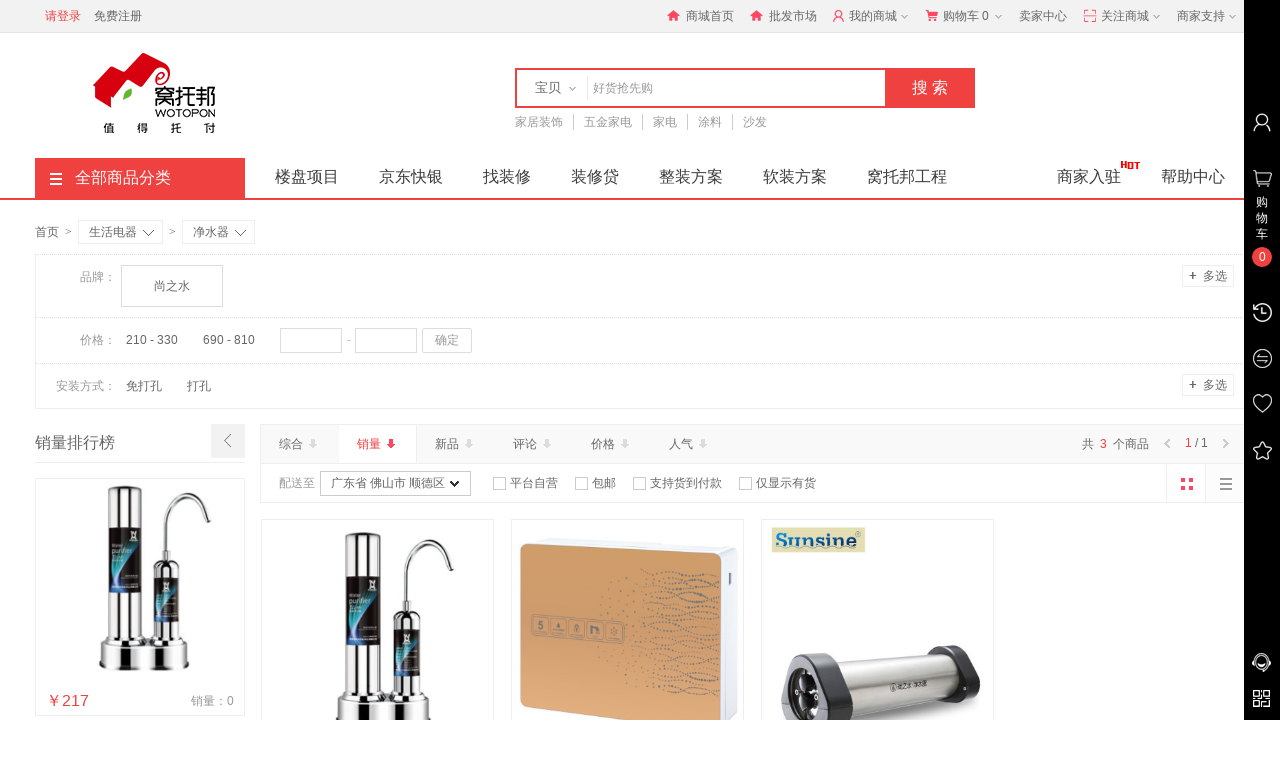

--- FILE ---
content_type: text/html; charset=UTF-8
request_url: https://www.wotopon.com/list-234.html
body_size: 22838
content:

<!DOCTYPE html PUBLIC "-//W3C//DTD XHTML 1.0 Transitional//EN" "http://www.w3.org/TR/xhtml1/DTD/xhtml1-transitional.dtd">
<!--[if IE 8]> <html lang="zh-CN" class="ie8"> <![endif]-->
<html xmlns="http://www.w3.org/1999/xhtml">
<html lang="zh-CN">
<head>
<title>净水器-窝托邦</title>
<!-- 头部元数据 -->
<meta name="csrf-param" content="_csrf">
<meta name="csrf-token" content="CQ-ZPW_P5JpHrnqUXKlcd4bR2G8tgA8pMlp_UROvTuVsEnRGTr3hZVysTAh3hOUZUHUHF9o3WUz8MWMSeHoNfA==">

<meta name="viewport" content="width=device-width, initial-scale=1.0, maximum-scale=1.0, user-scalable=no" />
<meta http-equiv="Content-Type" content="text/html; charset=utf-8" />
<meta name="Keywords" content="【净水器】-窝托邦" />
<meta name="Description" content="【净水器】-窝托邦" />
<meta http-equiv="X-UA-Compatible" content="IE=edge,Chrome=1" />
<meta name="format-detection" content="telephone=no">
<!-- 网站头像 -->
<link rel="icon" type="image/x-icon" href="https://erun.oss-cn-shenzhen.aliyuncs.com/images/system/config/website/favicon_0.jpg" />
<link rel="shortcut icon" type="image/x-icon" href="https://erun.oss-cn-shenzhen.aliyuncs.com/images/system/config/website/favicon_0.jpg" />
<!-- 网站头像 -->
<link rel="stylesheet" href="/assets/1170c03/iconfont/iconfont.css?v=1.0"/>
<link rel="stylesheet" href="/css/common.css?v=1.0"/>
<!--整站改色 _start-->
<link rel="stylesheet" href="https://erun.oss-cn-shenzhen.aliyuncs.com/images/css/custom/site-color-style-0.css?v=1.0"/>
<!--整站改色 _end-->
<script src="/assets/1170c03/js/jquery.js?v=1.0"></script>
<script src="/assets/1170c03/js/jquery.cookie.js?v=1.0"></script>
<script src="/assets/1170c03/js/layer/layer.js?v=1.0"></script>
<script src="/assets/1170c03/js/jquery.method.js?v=1.0"></script>
<script src="/assets/1170c03/js/jquery.modal.js?v=1.0"></script>
<script src="/js/common.js?v=1.0"></script>
<!-- 图片缓载js -->
<script src="/assets/1170c03/js/jquery.lazyload.js?v=1.0"></script>
<script type="text/javascript">
	$().ready(function() {
		
																				
	})
</script>
</head>
<body class="pace-done">
<div id="bg" class="bg" style="display: none;"></div>
	
	
	
	<!-- 站点头部 -->
	
<!-- 判断url链接 -->
<!-- 引入头部文件 -->
<!-- 站点选择 -->
<div class="header-top">
	<div class="header-box">

		
		
		

		
		<!-- 站点 -->
		<!--站点 start-->
<div class="SZY-SUBSITE">
	
</div>
<!--站点 end-->
		

		<!-- 登录信息 -->
		<font id="login-info" class="login-info SZY-USER-NOT-LOGIN">
	<!--<em>欢迎来到窝托邦! </em>-->
	<a class="login color" href="https://www.wotopon.com/login.html" target="_top">请登录</a>
	<a class="register" href="https://www.wotopon.com/register.html" target="_top">免费注册</a>
</font>
<font id="login-info" class="login-info SZY-USER-ALREADY-LOGIN" style="display: none;">
	<em>
		<a href="https://www.wotopon.com/user.html" target="_blank" class="color SZY-USER-NAME"></a>
		<!--欢迎您回来!-->
	</em>
	<a href="https://www.wotopon.com/site/logout.html" data-method="post">退出</a>
</font>

		<ul>
			<li>
				<a class="menu-hd home" href="https://www.wotopon.com" target="_top">
					<i></i>
					商城首页
				</a>
			</li>
			<li>
				<a class="menu-hd home" href="https://market.wotopon.com" target="_top">
					<i></i>
					批发市场
				</a>
			</li>
			<li class="menu-item">
				<div class="menu">
					<a class="menu-hd myinfo" href="https://www.wotopon.com/user.html" target="_blank">
						<i></i>
						我的商城
						<b></b>
					</a>
					<div id="menu-2" class="menu-bd">
						<span class="menu-bd-mask"></span>
						<div class="menu-bd-panel">
							<a href="https://www.wotopon.com/user/order.html" target="_blank">已买到的宝贝</a>
							<a href="https://www.wotopon.com/user/address.html" target="_blank">我的地址管理</a>
							<a href="https://www.wotopon.com/user/collect/goods.html" target="_blank">我收藏的宝贝</a>
							<a href="https://www.wotopon.com/user/collect/shop.html" target="_blank">我收藏的店铺</a>
						</div>
					</div>
				</div>
			</li>
			<li class="menu-item cartbox">
				<div class="menu">
					<a class="menu-hd cart" href="/cart.html" target="_top">
						<i></i>
						购物车
						<span class="SZY-CART-COUNT">0</span>
						<b></b>
					</a>
					<div id="menu-4" class="menu-bd cart-box-main">
						<span class="menu-bd-mask"></span>
						<div class="dropdown-layer">
							<div class="spacer"></div>
							<div class="dropdown-layer-con cartbox-goods-list">
								
								
<!-- 正在加载 -->
<div class="cart-type">
	<i class="cart-type-icon"></i>
</div>

								
							</div>
						</div>
					</div>
				</div>
			</li>
			<li>
				<a class="menu-hd" href="https://seller.wotopon.com/index.html" target="_blank">卖家中心</a>
			</li>
			
			<li class="menu-item">
				<div class="menu">
					<a class="menu-hd we-chat" href="javascript:;" target="_top">
						<i></i>
						关注商城
						<b></b>
					</a>
					<div id="menu-5" class="menu-bd we-chat-qrcode">
						<span class="menu-bd-mask"></span>
						<a target="_top">
							<img src="https://erun.oss-cn-shenzhen.aliyuncs.com/images/system/config/mall/mall_wx_qrcode_0.jpg" alt="官方微信" />
						</a>
						<p class="font-14">关注官方微信</p>
					</div>
				</div>
			</li>
			
			
			
			<li class="menu-item">
				<div class="menu">
					<a href="javascript:;" class="menu-hd site-nav">
						商家支持
						<b></b>
					</a>
					<div id="menu-7" class="menu-bd site-nav-main">
						<span class="menu-bd-mask"></span>
						<div class="menu-bd-panel">
							<div class="site-nav-con">
								
								<a href="/article/list/104.html" target="_blank"  title="平台条例">平台条例</a>
								
								<a href="/article/list/24.html" target="_blank"  title="商城公告">商城公告</a>
								
								<a href="/article/list/42.html" target="_blank"  title="零售商手册">零售商手册</a>
								
								<a href="/article/list/81.html" target="_blank"  title="批发商手册">批发商手册</a>
								
								<a href="/activity/join.html" target="_blank"  title="商家合作">商家合作</a>
								
								<a href="/shop/street/index.html" target="_blank"  title="店铺街">店铺街</a>
								
							</div>
						</div>
					</div>
				</div>
			</li>
			
		</ul>
	</div>
</div>
<script type="text/javascript">
	$(document).ready(function() {
		$(".SZY-SEARCH-BOX-TOP .SZY-SEARCH-BOX-SUBMIT-TOP").click(function() {
			if ($(".search-li-top.curr").attr('num') == 0) {
				var keyword_obj = $(this).parents(".SZY-SEARCH-BOX-TOP").find(".SZY-SEARCH-BOX-KEYWORD");

				var keywords = $(keyword_obj).val();
				if ($.trim(keywords).length == 0 || $.trim(keywords) == "请输入关键词") {
					keywords = $(keyword_obj).data("searchwords");
				}
				$(keyword_obj).val(keywords);
			}
			$(this).parents(".SZY-SEARCH-BOX-TOP").find(".SZY-SEARCH-BOX-FORM").submit();
		});
	});
</script>

<div class="header">
	<div class="w1210">
		<div class="logo-info">
			<a href="https://www.wotopon.com" class="logo">
				
				<img src="https://erun.oss-cn-shenzhen.aliyuncs.com/images/system/config/mall/mall_logo_0.png" />
				
			</a>

			
						

			

			
			

			
		</div>
		<div class="search SZY-SEARCH-BOX">
			<form class="search-form SZY-SEARCH-BOX-FORM" method="get" action="/search.html">
				<div class="search-info">
					<div class="search-type-box">
						<ul class="search-type">
							<li class="search-li curr" num="0">宝贝</li>
							<li class="search-li" num="1">店铺</li>
						</ul>
						<i></i>
					</div>
					<div class="search-box">
						<div class="search-box-con">
														<input type="text" class="keyword search-box-input SZY-SEARCH-BOX-KEYWORD" name="keyword" tabindex="9" autocomplete="off" data-searchwords="实木床" placeholder="好货抢先购" value="" />
						</div>
					</div>
					<input type='hidden' id="searchtype" name='type' value="0" class="searchtype" />
					<input type="button" id="btn_search_box_submit" value="搜索" class="button bg-color btn_search_box_submit SZY-SEARCH-BOX-SUBMIT" />
				</div>
				<!---热门搜索热搜词显示--->
				
<div class="search-results hide SZY-SEARCH-BOX-HELPER">
	<ul class="history-results">
		<li class="title">
			<span>最近搜索</span>
			<a href="javascript:void(0);" class="clear-history clear">
				<i></i>
				清空
			</a>
		</li>
		<!---->
	</ul>
	<ul class="rec-results">
		<li class="title">
			<span>正在热搜中</span>
			<i class="close"></i>
		</li>
		
		<li>
			<a target="_blank" href="search.html?keyword=涂料" title="涂料">涂料</a>
		</li>
		
		<li>
			<a target="_blank" href="search.html?keyword=沙发" title="沙发">沙发</a>
		</li>
		
		<li>
			<a target="_blank" href="search.html?keyword=办公椅" title="办公椅">办公椅</a>
		</li>
		
		<li>
			<a target="_blank" href="search.html?keyword=餐椅" title="餐椅">餐椅</a>
		</li>
		
		<li>
			<a target="_blank" href="search.html?keyword=地板砖" title="地板砖">地板砖</a>
		</li>
		
		<li>
			<a target="_blank" href="search.html?keyword=实木床" title="实木床">实木床</a>
		</li>
		
	</ul>
</div>
<script type="text/javascript">
	$(document).ready(function() {
		// 搜索框提示显示
		$('.SZY-SEARCH-BOX .SZY-SEARCH-BOX-KEYWORD').focus(function() {
			$(".SZY-SEARCH-BOX .SZY-SEARCH-BOX-HELPER").show();
		});
		// 搜索框提示隐藏
		$(".SZY-SEARCH-BOX-HELPER .close").on('click', function() {
			$(".SZY-SEARCH-BOX .SZY-SEARCH-BOX-HELPER").hide();
		});
		// 清除记录
		$(".SZY-SEARCH-BOX-HELPER .clear").click(function() {
			var url = '/search/clear-record.html';
			$.post(url, {}, function(result) {
				if (result.code == 0) {
					$(".history-results .active").empty();
				} else {
				}
			}, 'json');
		});
	});
	function search_box_remove(key) {
		var url = '/search/delete-record.html';
		$.post(url, {
			data: key
		}, function(result) {
			if (result.code == 0) {
				$("#" + key).css("display", "none");
			} else {

			}
		}, 'json');
	}
	$(document).on("click",function(e){ 
		var target = $(e.target); 
		if(target.closest(".SZY-SEARCH-BOX").length == 0){ 
			$('.SZY-SEARCH-BOX-HELPER').hide();
		} 
	}) 
</script>
			</form>
			<ul class="hot-query SZY-DEFAULT-SEARCH" data-cat_id="234">
			</ul>
		</div>
		
		<!-- 搜索框右侧小广告 _start -->
		
		
		<!-- 搜索框右侧小广告 _end -->
		
	</div>
</div>
<script type="text/javascript">
	$(document).ready(function() {

		$(".SZY-SEARCH-BOX .SZY-SEARCH-BOX-SUBMIT").click(function() {
			if ($(".search-li.curr").attr('num') == 0) {
				var keyword_obj = $(this).parents(".SZY-SEARCH-BOX").find(".SZY-SEARCH-BOX-KEYWORD");

				var keywords = $(keyword_obj).val();
				if ($.trim(keywords).length == 0 || $.trim(keywords) == "请输入关键词") {
					keywords = $(keyword_obj).data("searchwords");
				}
				$(keyword_obj).val(keywords);
			}
			$(this).parents(".SZY-SEARCH-BOX").find(".SZY-SEARCH-BOX-FORM").submit();
		});
	});
</script>

	
	
	

	<!-- 站点导航 -->
	
	
	<script src="https://www.wotopon.com/js/index.js?v=1.0"></script>
<script src="https://www.wotopon.com/js/tabs.js?v=1.0"></script>
<script src="https://www.wotopon.com/js/bubbleup.js?v=1.0"></script>
<script src="https://www.wotopon.com/js/jquery.hiSlider.js?v=1.0"></script>
<script src="https://www.wotopon.com/js/index_tab.js?v=1.0"></script>
<script src="https://www.wotopon.com/js/jump.js?v=1.0"></script>
<script src="https://www.wotopon.com/js/nav.js?v=1.0"></script>
<!-- 判断url链接 -->

<div class="category-box category-box-border">
	<div class="w1210">
		<div class="home-category fl">
			<a href="/category.html" class="menu-event" title="查看全部商品分类">
				<i></i>
				全部商品分类
			</a>

						
						
			
						
			
			
			<!-- 带有二级分类的分类导航 _start -->
			
			<div class="expand-menu category-layer category-layer2">
				<span class="category-layer-bg bg-color"></span>
				
				
				<div class="list ">
					<dl class="cat">
						<dt class="cat-name">
							<i class="iconfont">&#xe66f;</i>
							
							<a href='/list-271.html' target='_blank' title='住宅家具'>住宅家具</a>
							
						</dt>
						<i class="right-arrow">&gt;</i>
						<dd>
							
							<a  href="https://www.wotopon.com/list-306.html" target="_blank"  title="沙发">沙发</a>
							
							<a  href="https://www.wotopon.com/list-307.html" target="_blank"  title="床">床</a>
							
							<a  href="https://www.wotopon.com/list-308.html" target="_blank"  title="床垫">床垫</a>
							
							<a  href="https://www.wotopon.com/list-309.html" target="_blank"  title="餐厅家具">餐厅家具</a>
							
							<a  href="https://www.wotopon.com/list-310.html" target="_blank"  title="客厅架类">客厅架类</a>
							
							<a  href="https://www.wotopon.com/list-311.html" target="_blank"  title="客厅柜类">客厅柜类</a>
							
							<a  href="https://www.wotopon.com/list-553.html" target="_blank"  title="客厅几类">客厅几类</a>
							
							<a  href="https://www.wotopon.com/list-554.html" target="_blank"  title="卧室柜类">卧室柜类</a>
							
							<a  href="https://www.wotopon.com/list-555.html" target="_blank"  title="书房家具">书房家具</a>
							
							<a  href="https://www.wotopon.com/list-556.html" target="_blank"  title="儿童房">儿童房</a>
							
							<a  href="https://www.wotopon.com/list-880.html" target="_blank"  title="衣帽间">衣帽间</a>
							
							<a  href="https://www.wotopon.com/list-883.html" target="_blank"  title="阳台家具">阳台家具</a>
							
							<a  href="https://www.wotopon.com/list-685.html" target="_blank"  title="软装套餐">软装套餐</a>
							
						</dd>
					</dl>
					<div class="categorys">
						<div class="item-left fl">
							<!-- 推荐分类 -->
							
							<div class="subitems">
								
								<dl class="fore1">
									<dt>
										<a href="/list-306.html" target="_blank" title="沙发">
											<em>沙发</em>
											<i>&gt;</i>
										</a>
									</dt>
									<dd>
										
										<a href="/list-328.html" target="_blank" title="沙发">布艺沙发</a>
										
										<a href="/list-330.html" target="_blank" title="沙发">皮沙发</a>
										
										<a href="/list-332.html" target="_blank" title="沙发">沙发床</a>
										
										<a href="/list-333.html" target="_blank" title="沙发">多功能沙发</a>
										
										<a href="/list-334.html" target="_blank" title="沙发">实木沙发</a>
										
										<a href="/list-887.html" target="_blank" title="沙发">沙发椅/凳</a>
										
									</dd>
								</dl>
								
								<dl class="fore1">
									<dt>
										<a href="/list-307.html" target="_blank" title="床">
											<em>床</em>
											<i>&gt;</i>
										</a>
									</dt>
									<dd>
										
										<a href="/list-340.html" target="_blank" title="床">实木床</a>
										
										<a href="/list-342.html" target="_blank" title="床">皮艺床</a>
										
										<a href="/list-343.html" target="_blank" title="床">布艺软床</a>
										
										<a href="/list-344.html" target="_blank" title="床">收纳床</a>
										
										<a href="/list-345.html" target="_blank" title="床">板式床</a>
										
										<a href="/list-346.html" target="_blank" title="床">充气床</a>
										
										<a href="/list-347.html" target="_blank" title="床">折叠床</a>
										
										<a href="/list-348.html" target="_blank" title="床">榻榻米</a>
										
									</dd>
								</dl>
								
								<dl class="fore1">
									<dt>
										<a href="/list-308.html" target="_blank" title="床垫">
											<em>床垫</em>
											<i>&gt;</i>
										</a>
									</dt>
									<dd>
										
										<a href="/list-352.html" target="_blank" title="床垫">乳胶床垫</a>
										
										<a href="/list-353.html" target="_blank" title="床垫">弹簧床垫</a>
										
										<a href="/list-354.html" target="_blank" title="床垫">椰棕床垫</a>
										
										<a href="/list-355.html" target="_blank" title="床垫">3D床垫</a>
										
										<a href="/list-356.html" target="_blank" title="床垫">其它床垫</a>
										
									</dd>
								</dl>
								
								<dl class="fore1">
									<dt>
										<a href="/list-309.html" target="_blank" title="餐厅家具">
											<em>餐厅家具</em>
											<i>&gt;</i>
										</a>
									</dt>
									<dd>
										
										<a href="/list-361.html" target="_blank" title="餐厅家具">餐桌</a>
										
										<a href="/list-362.html" target="_blank" title="餐厅家具">餐椅</a>
										
										<a href="/list-364.html" target="_blank" title="餐厅家具">折叠桌</a>
										
										<a href="/list-365.html" target="_blank" title="餐厅家具">餐边柜</a>
										
										<a href="/list-366.html" target="_blank" title="餐厅家具">餐厅套装</a>
										
									</dd>
								</dl>
								
								<dl class="fore1">
									<dt>
										<a href="/list-310.html" target="_blank" title="客厅架类">
											<em>客厅架类</em>
											<i>&gt;</i>
										</a>
									</dt>
									<dd>
										
										<a href="/list-367.html" target="_blank" title="客厅架类">衣帽架</a>
										
										<a href="/list-368.html" target="_blank" title="客厅架类">置物架</a>
										
										<a href="/list-369.html" target="_blank" title="客厅架类">鞋架</a>
										
										<a href="/list-370.html" target="_blank" title="客厅架类">装饰架</a>
										
										<a href="/list-371.html" target="_blank" title="客厅架类">多宝阁/博古架</a>
										
									</dd>
								</dl>
								
								<dl class="fore1">
									<dt>
										<a href="/list-311.html" target="_blank" title="客厅柜类">
											<em>客厅柜类</em>
											<i>&gt;</i>
										</a>
									</dt>
									<dd>
										
										<a href="/list-374.html" target="_blank" title="客厅柜类">电视柜</a>
										
										<a href="/list-375.html" target="_blank" title="客厅柜类">装饰柜/酒柜</a>
										
										<a href="/list-376.html" target="_blank" title="客厅柜类">鞋柜</a>
										
										<a href="/list-377.html" target="_blank" title="客厅柜类">书柜</a>
										
										<a href="/list-550.html" target="_blank" title="客厅柜类">斗柜</a>
										
										<a href="/list-551.html" target="_blank" title="客厅柜类">玄关柜/厅柜</a>
										
										<a href="/list-681.html" target="_blank" title="客厅柜类">玄关台</a>
										
									</dd>
								</dl>
								
								<dl class="fore1">
									<dt>
										<a href="/list-553.html" target="_blank" title="客厅几类">
											<em>客厅几类</em>
											<i>&gt;</i>
										</a>
									</dt>
									<dd>
										
										<a href="/list-557.html" target="_blank" title="客厅几类">茶几</a>
										
										<a href="/list-558.html" target="_blank" title="客厅几类">角几/边几</a>
										
										<a href="/list-559.html" target="_blank" title="客厅几类">炕几</a>
										
										<a href="/list-560.html" target="_blank" title="客厅几类">花架/花几</a>
										
									</dd>
								</dl>
								
								<dl class="fore1">
									<dt>
										<a href="/list-554.html" target="_blank" title="卧室柜类">
											<em>卧室柜类</em>
											<i>&gt;</i>
										</a>
									</dt>
									<dd>
										
										<a href="/list-561.html" target="_blank" title="卧室柜类">衣柜</a>
										
										<a href="/list-562.html" target="_blank" title="卧室柜类">斗柜</a>
										
										<a href="/list-563.html" target="_blank" title="卧室柜类">角柜</a>
										
										<a href="/list-564.html" target="_blank" title="卧室柜类">床头柜</a>
										
										<a href="/list-565.html" target="_blank" title="卧室柜类">穿衣镜</a>
										
										<a href="/list-566.html" target="_blank" title="卧室柜类">梳妆台</a>
										
									</dd>
								</dl>
								
								<dl class="fore1">
									<dt>
										<a href="/list-555.html" target="_blank" title="书房家具">
											<em>书房家具</em>
											<i>&gt;</i>
										</a>
									</dt>
									<dd>
										
										<a href="/list-567.html" target="_blank" title="书房家具">书桌</a>
										
										<a href="/list-568.html" target="_blank" title="书房家具">电脑桌</a>
										
										<a href="/list-569.html" target="_blank" title="书房家具">书柜/书架</a>
										
										<a href="/list-570.html" target="_blank" title="书房家具">书椅/转椅</a>
										
										<a href="/list-571.html" target="_blank" title="书房家具">书房套装</a>
										
									</dd>
								</dl>
								
								<dl class="fore1">
									<dt>
										<a href="/list-556.html" target="_blank" title="儿童房">
											<em>儿童房</em>
											<i>&gt;</i>
										</a>
									</dt>
									<dd>
										
										<a href="/list-572.html" target="_blank" title="儿童房">儿童床</a>
										
										<a href="/list-573.html" target="_blank" title="儿童房">子母床/高低床</a>
										
										<a href="/list-574.html" target="_blank" title="儿童房">婴儿床</a>
										
										<a href="/list-575.html" target="_blank" title="儿童房">儿童床垫</a>
										
										<a href="/list-576.html" target="_blank" title="儿童房">儿童桌</a>
										
										<a href="/list-577.html" target="_blank" title="儿童房">儿童椅</a>
										
										<a href="/list-578.html" target="_blank" title="儿童房">儿童衣柜</a>
										
									</dd>
								</dl>
								
								<dl class="fore1">
									<dt>
										<a href="/list-880.html" target="_blank" title="衣帽间">
											<em>衣帽间</em>
											<i>&gt;</i>
										</a>
									</dt>
									<dd>
										
										<a href="/list-881.html" target="_blank" title="衣帽间">椅子</a>
										
									</dd>
								</dl>
								
								<dl class="fore1">
									<dt>
										<a href="/list-883.html" target="_blank" title="阳台家具">
											<em>阳台家具</em>
											<i>&gt;</i>
										</a>
									</dt>
									<dd>
										
										<a href="/list-884.html" target="_blank" title="阳台家具">椅类</a>
										
										<a href="/list-885.html" target="_blank" title="阳台家具">桌几类</a>
										
									</dd>
								</dl>
								
								<dl class="fore1">
									<dt>
										<a href="/list-685.html" target="_blank" title="软装套餐">
											<em>软装套餐</em>
											<i>&gt;</i>
										</a>
									</dt>
									<dd>
										
										<a href="/list-886.html" target="_blank" title="软装套餐">现代中式</a>
										
										<a href="/list-889.html" target="_blank" title="软装套餐">现代轻奢</a>
										
										<a href="/list-688.html" target="_blank" title="软装套餐">北欧</a>
										
										<a href="/list-689.html" target="_blank" title="软装套餐">欧式</a>
										
										<a href="/list-690.html" target="_blank" title="软装套餐">现代简约</a>
										
									</dd>
								</dl>
								
							</div>
						</div>
						<div class="item-right fr">
							<!-- 品牌logo -->
							<div class="item-brands">
								<div class="brands-inner">
									
								</div>
							</div>
							<!-- 分类广告图片 -->
							
						</div>
					</div>
				</div>
				
				
				
				<div class="list ">
					<dl class="cat">
						<dt class="cat-name">
							<i class="iconfont">&#xe628;</i>
							
							<a href='/list-269.html' target='_blank' title='厨卫主材'>厨卫主材</a>
							
						</dt>
						<i class="right-arrow">&gt;</i>
						<dd>
							
							<a  href="https://www.wotopon.com/list-278.html" target="_blank"  title="卫浴洁具">卫浴洁具</a>
							
							<a  href="https://www.wotopon.com/list-279.html" target="_blank"  title="卫浴用品">卫浴用品</a>
							
							<a  href="https://www.wotopon.com/list-280.html" target="_blank"  title="沐浴房">沐浴房</a>
							
							<a  href="https://www.wotopon.com/list-281.html" target="_blank"  title="浴霸">浴霸</a>
							
							<a  href="https://www.wotopon.com/list-282.html" target="_blank"  title="吊顶">吊顶</a>
							
							<a  href="https://www.wotopon.com/list-591.html" target="_blank"  title="厨房">厨房</a>
							
						</dd>
					</dl>
					<div class="categorys">
						<div class="item-left fl">
							<!-- 推荐分类 -->
							
							<div class="subitems">
								
								<dl class="fore1">
									<dt>
										<a href="/list-278.html" target="_blank" title="卫浴洁具">
											<em>卫浴洁具</em>
											<i>&gt;</i>
										</a>
									</dt>
									<dd>
										
										<a href="/list-283.html" target="_blank" title="卫浴洁具">洗面盆</a>
										
										<a href="/list-877.html" target="_blank" title="卫浴洁具">卫生间套餐包</a>
										
										<a href="/list-284.html" target="_blank" title="卫浴洁具">浴缸</a>
										
										<a href="/list-579.html" target="_blank" title="卫浴洁具">浴室柜组合</a>
										
										<a href="/list-580.html" target="_blank" title="卫浴洁具">蹲便器</a>
										
										<a href="/list-581.html" target="_blank" title="卫浴洁具">座便器</a>
										
										<a href="/list-582.html" target="_blank" title="卫浴洁具">智能马桶</a>
										
										<a href="/list-583.html" target="_blank" title="卫浴洁具">座便盖板</a>
										
										<a href="/list-584.html" target="_blank" title="卫浴洁具">台盘/立柱</a>
										
										<a href="/list-585.html" target="_blank" title="卫浴洁具">洗衣柜/拖把斗</a>
										
										<a href="/list-586.html" target="_blank" title="卫浴洁具">小便器</a>
										
									</dd>
								</dl>
								
								<dl class="fore1">
									<dt>
										<a href="/list-279.html" target="_blank" title="卫浴用品">
											<em>卫浴用品</em>
											<i>&gt;</i>
										</a>
									</dt>
									<dd>
										
										<a href="/list-287.html" target="_blank" title="卫浴用品">花洒</a>
										
										<a href="/list-286.html" target="_blank" title="卫浴用品">卫浴龙头</a>
										
										<a href="/list-288.html" target="_blank" title="卫浴用品">卫浴挂件</a>
										
										<a href="/list-289.html" target="_blank" title="卫浴用品">地漏</a>
										
										<a href="/list-589.html" target="_blank" title="卫浴用品">冲水箱</a>
										
										<a href="/list-682.html" target="_blank" title="卫浴用品">角阀</a>
										
									</dd>
								</dl>
								
								<dl class="fore1">
									<dt>
										<a href="/list-280.html" target="_blank" title="沐浴房">
											<em>沐浴房</em>
											<i>&gt;</i>
										</a>
									</dt>
									<dd>
										
										<a href="/list-293.html" target="_blank" title="沐浴房">整体沐浴房</a>
										
										<a href="/list-676.html" target="_blank" title="沐浴房">定制淋浴房</a>
										
									</dd>
								</dl>
								
								<dl class="fore1">
									<dt>
										<a href="/list-281.html" target="_blank" title="浴霸">
											<em>浴霸</em>
											<i>&gt;</i>
										</a>
									</dt>
									<dd>
										
										<a href="/list-294.html" target="_blank" title="浴霸">多功能浴霸</a>
										
										<a href="/list-295.html" target="_blank" title="浴霸">灯暖式浴霸</a>
										
										<a href="/list-296.html" target="_blank" title="浴霸">风暖式浴霸</a>
										
									</dd>
								</dl>
								
								<dl class="fore1">
									<dt>
										<a href="/list-282.html" target="_blank" title="吊顶">
											<em>吊顶</em>
											<i>&gt;</i>
										</a>
									</dt>
									<dd>
										
										<a href="/list-297.html" target="_blank" title="吊顶">石膏板吊顶</a>
										
										<a href="/list-298.html" target="_blank" title="吊顶">金属板吊顶</a>
										
										<a href="/list-299.html" target="_blank" title="吊顶">pv板吊顶</a>
										
										<a href="/list-300.html" target="_blank" title="吊顶">集成吊顶</a>
										
										<a href="/list-590.html" target="_blank" title="吊顶">铝塑吊顶</a>
										
									</dd>
								</dl>
								
								<dl class="fore1">
									<dt>
										<a href="/list-591.html" target="_blank" title="厨房">
											<em>厨房</em>
											<i>&gt;</i>
										</a>
									</dt>
									<dd>
										
										<a href="/list-592.html" target="_blank" title="厨房">定制橱柜</a>
										
										<a href="/list-593.html" target="_blank" title="厨房">厨盆/水槽</a>
										
										<a href="/list-594.html" target="_blank" title="厨房">厨房龙头</a>
										
										<a href="/list-595.html" target="_blank" title="厨房">角阀</a>
										
										<a href="/list-596.html" target="_blank" title="厨房">厨房挂件</a>
										
										<a href="/list-597.html" target="_blank" title="厨房">沥水篮</a>
										
										<a href="/list-598.html" target="_blank" title="厨房">拉篮</a>
										
										<a href="/list-599.html" target="_blank" title="厨房">水槽下水器</a>
										
										<a href="/list-600.html" target="_blank" title="厨房">整体厨房</a>
										
									</dd>
								</dl>
								
							</div>
						</div>
						<div class="item-right fr">
							<!-- 品牌logo -->
							<div class="item-brands">
								<div class="brands-inner">
									
								</div>
							</div>
							<!-- 分类广告图片 -->
							
						</div>
					</div>
				</div>
				
				
				
				<div class="list ">
					<dl class="cat">
						<dt class="cat-name">
							<i class="iconfont">&#xe620;</i>
							
							<a href='/list-3.html' target='_blank' title='墙地面主材'>墙地面主材</a>
							
						</dt>
						<i class="right-arrow">&gt;</i>
						<dd>
							
							<a  href="https://www.wotopon.com/list-154.html" target="_blank"  title="基础建材">基础建材</a>
							
							<a  href="https://www.wotopon.com/list-155.html" target="_blank"  title="瓷砖">瓷砖</a>
							
							<a  href="https://www.wotopon.com/list-157.html" target="_blank"  title="地板">地板</a>
							
							<a  href="https://www.wotopon.com/list-158.html" target="_blank"  title="墙纸">墙纸</a>
							
							<a  href="https://www.wotopon.com/list-159.html" target="_blank"  title="涂料">涂料</a>
							
							<a  href="https://www.wotopon.com/list-160.html" target="_blank"  title="油漆">油漆</a>
							
							<a  href="https://www.wotopon.com/list-161.html" target="_blank"  title="石材">石材</a>
							
							<a  href="https://www.wotopon.com/list-545.html" target="_blank"  title="门">门</a>
							
							<a  href="https://www.wotopon.com/list-546.html" target="_blank"  title="窗">窗</a>
							
							<a  href="https://www.wotopon.com/list-686.html" target="_blank"  title="主材包">主材包</a>
							
							<a  href="https://www.wotopon.com/list-972.html" target="_blank"  title="装配式墙板">装配式墙板</a>
							
						</dd>
					</dl>
					<div class="categorys">
						<div class="item-left fl">
							<!-- 推荐分类 -->
							
							<div class="subitems">
								
								<dl class="fore1">
									<dt>
										<a href="/list-154.html" target="_blank" title="基础建材">
											<em>基础建材</em>
											<i>&gt;</i>
										</a>
									</dt>
									<dd>
										
										<a href="/list-163.html" target="_blank" title="基础建材">管材</a>
										
										<a href="/list-164.html" target="_blank" title="基础建材">板材</a>
										
										<a href="/list-165.html" target="_blank" title="基础建材">涂刷工具</a>
										
										<a href="/list-166.html" target="_blank" title="基础建材">壁纸铲刀</a>
										
										<a href="/list-167.html" target="_blank" title="基础建材">磨砂工具</a>
										
										<a href="/list-168.html" target="_blank" title="基础建材">基膜/墙纸胶</a>
										
										<a href="/list-547.html" target="_blank" title="基础建材">密封条</a>
										
										<a href="/list-548.html" target="_blank" title="基础建材">玻璃胶</a>
										
										<a href="/list-549.html" target="_blank" title="基础建材">泡沫胶</a>
										
									</dd>
								</dl>
								
								<dl class="fore1">
									<dt>
										<a href="/list-155.html" target="_blank" title="瓷砖">
											<em>瓷砖</em>
											<i>&gt;</i>
										</a>
									</dt>
									<dd>
										
										<a href="/list-668.html" target="_blank" title="瓷砖">玻化砖</a>
										
										<a href="/list-669.html" target="_blank" title="瓷砖">仿古砖</a>
										
										<a href="/list-670.html" target="_blank" title="瓷砖">马赛克</a>
										
										<a href="/list-671.html" target="_blank" title="瓷砖">抛晶砖</a>
										
										<a href="/list-672.html" target="_blank" title="瓷砖">通体砖</a>
										
										<a href="/list-673.html" target="_blank" title="瓷砖">微晶石</a>
										
										<a href="/list-674.html" target="_blank" title="瓷砖">釉面砖</a>
										
										<a href="/list-176.html" target="_blank" title="瓷砖">腰线</a>
										
										<a href="/list-675.html" target="_blank" title="瓷砖">其他类瓷砖</a>
										
									</dd>
								</dl>
								
								<dl class="fore1">
									<dt>
										<a href="/list-157.html" target="_blank" title="地板">
											<em>地板</em>
											<i>&gt;</i>
										</a>
									</dt>
									<dd>
										
										<a href="/list-181.html" target="_blank" title="地板">实木地板</a>
										
										<a href="/list-183.html" target="_blank" title="地板">强化复合地板</a>
										
										<a href="/list-184.html" target="_blank" title="地板">实木复合地板</a>
										
										<a href="/list-185.html" target="_blank" title="地板">PVC地板</a>
										
										<a href="/list-186.html" target="_blank" title="地板">竹地板</a>
										
										<a href="/list-187.html" target="_blank" title="地板">软木地板</a>
										
										<a href="/list-189.html" target="_blank" title="地板">木塑地板</a>
										
										<a href="/list-191.html" target="_blank" title="地板">地板辅料</a>
										
									</dd>
								</dl>
								
								<dl class="fore1">
									<dt>
										<a href="/list-158.html" target="_blank" title="墙纸">
											<em>墙纸</em>
											<i>&gt;</i>
										</a>
									</dt>
									<dd>
										
										<a href="/list-192.html" target="_blank" title="墙纸">布类</a>
										
										<a href="/list-193.html" target="_blank" title="墙纸">无纺布</a>
										
										<a href="/list-194.html" target="_blank" title="墙纸">纯纸</a>
										
										<a href="/list-195.html" target="_blank" title="墙纸">PVC</a>
										
										<a href="/list-196.html" target="_blank" title="墙纸">艺术背景墙</a>
										
									</dd>
								</dl>
								
								<dl class="fore1">
									<dt>
										<a href="/list-159.html" target="_blank" title="涂料">
											<em>涂料</em>
											<i>&gt;</i>
										</a>
									</dt>
									<dd>
										
										<a href="/list-198.html" target="_blank" title="涂料">内墙涂料</a>
										
										<a href="/list-200.html" target="_blank" title="涂料">艺术涂料</a>
										
										<a href="/list-201.html" target="_blank" title="涂料">硅藻泥</a>
										
										<a href="/list-202.html" target="_blank" title="涂料">外墙涂料</a>
										
										<a href="/list-203.html" target="_blank" title="涂料">真石漆</a>
										
										<a href="/list-204.html" target="_blank" title="涂料">质感涂料</a>
										
										<a href="/list-205.html" target="_blank" title="涂料">填缝剂</a>
										
										<a href="/list-587.html" target="_blank" title="涂料">防水涂料</a>
										
										<a href="/list-588.html" target="_blank" title="涂料">内外墙腻子</a>
										
										<a href="/list-878.html" target="_blank" title="涂料">封固底漆</a>
										
										<a href="/list-879.html" target="_blank" title="涂料">其他</a>
										
									</dd>
								</dl>
								
								<dl class="fore1">
									<dt>
										<a href="/list-160.html" target="_blank" title="油漆">
											<em>油漆</em>
											<i>&gt;</i>
										</a>
									</dt>
									<dd>
										
										<a href="/list-207.html" target="_blank" title="油漆">木器漆</a>
										
										<a href="/list-209.html" target="_blank" title="油漆">木蜡油</a>
										
										<a href="/list-210.html" target="_blank" title="油漆">填缝剂/美缝剂</a>
										
										<a href="/list-211.html" target="_blank" title="油漆">水性器漆</a>
										
										<a href="/list-212.html" target="_blank" title="油漆">地坪漆</a>
										
									</dd>
								</dl>
								
								<dl class="fore1">
									<dt>
										<a href="/list-161.html" target="_blank" title="石材">
											<em>石材</em>
											<i>&gt;</i>
										</a>
									</dt>
									<dd>
										
										<a href="/list-217.html" target="_blank" title="石材">花岗石</a>
										
										<a href="/list-218.html" target="_blank" title="石材">大理石</a>
										
										<a href="/list-219.html" target="_blank" title="石材">石英石</a>
										
										<a href="/list-220.html" target="_blank" title="石材">人造石</a>
										
									</dd>
								</dl>
								
								<dl class="fore1">
									<dt>
										<a href="/list-545.html" target="_blank" title="门">
											<em>门</em>
											<i>&gt;</i>
										</a>
									</dt>
									<dd>
										
										<a href="/list-677.html" target="_blank" title="门">室内门</a>
										
										<a href="/list-678.html" target="_blank" title="门">进户门</a>
										
										<a href="/list-679.html" target="_blank" title="门">移门</a>
										
										<a href="/list-680.html" target="_blank" title="门">庭院门</a>
										
										<a href="/list-613.html" target="_blank" title="门">防火门</a>
										
										<a href="/list-603.html" target="_blank" title="门">复合实木门</a>
										
										<a href="/list-605.html" target="_blank" title="门">实木原木门</a>
										
										<a href="/list-607.html" target="_blank" title="门">铝合金门</a>
										
										<a href="/list-609.html" target="_blank" title="门">防盗门</a>
										
										<a href="/list-610.html" target="_blank" title="门">免漆门</a>
										
										<a href="/list-611.html" target="_blank" title="门">模压门</a>
										
										<a href="/list-612.html" target="_blank" title="门">塑钢门</a>
										
									</dd>
								</dl>
								
								<dl class="fore1">
									<dt>
										<a href="/list-546.html" target="_blank" title="窗">
											<em>窗</em>
											<i>&gt;</i>
										</a>
									</dt>
									<dd>
										
										<a href="/list-614.html" target="_blank" title="窗">有框</a>
										
										<a href="/list-615.html" target="_blank" title="窗">无框</a>
										
										<a href="/list-616.html" target="_blank" title="窗">阳光房</a>
										
										<a href="/list-617.html" target="_blank" title="窗">纱窗</a>
										
										<a href="/list-618.html" target="_blank" title="窗">防盗网</a>
										
										<a href="/list-619.html" target="_blank" title="窗">遮阳产品</a>
										
									</dd>
								</dl>
								
								<dl class="fore1">
									<dt>
										<a href="/list-686.html" target="_blank" title="主材包">
											<em>主材包</em>
											<i>&gt;</i>
										</a>
									</dt>
									<dd>
										
									</dd>
								</dl>
								
								<dl class="fore1">
									<dt>
										<a href="/list-972.html" target="_blank" title="装配式墙板">
											<em>装配式墙板</em>
											<i>&gt;</i>
										</a>
									</dt>
									<dd>
										
										<a href="/list-973.html" target="_blank" title="装配式墙板">硅藻泥科技板</a>
										
										<a href="/list-974.html" target="_blank" title="装配式墙板">墙变系统</a>
										
										<a href="/list-975.html" target="_blank" title="装配式墙板">竹木纤维板</a>
										
										<a href="/list-976.html" target="_blank" title="装配式墙板">硅酸钙板</a>
										
									</dd>
								</dl>
								
							</div>
						</div>
						<div class="item-right fr">
							<!-- 品牌logo -->
							<div class="item-brands">
								<div class="brands-inner">
									
								</div>
							</div>
							<!-- 分类广告图片 -->
							
						</div>
					</div>
				</div>
				
				
				
				<div class="list ">
					<dl class="cat">
						<dt class="cat-name">
							<i class="iconfont">&#xe69c;</i>
							
							<a href='/list-1.html' target='_blank' title='灯饰照明'>灯饰照明</a>
							
						</dt>
						<i class="right-arrow">&gt;</i>
						<dd>
							
							<a  href="https://www.wotopon.com/list-7.html" target="_blank"  title="吊灯">吊灯</a>
							
							<a  href="https://www.wotopon.com/list-8.html" target="_blank"  title="吸顶灯">吸顶灯</a>
							
							<a  href="https://www.wotopon.com/list-9.html" target="_blank"  title="台灯">台灯</a>
							
							<a  href="https://www.wotopon.com/list-10.html" target="_blank"  title="光源">光源</a>
							
							<a  href="https://www.wotopon.com/list-11.html" target="_blank"  title="其他灯">其他灯</a>
							
						</dd>
					</dl>
					<div class="categorys">
						<div class="item-left fl">
							<!-- 推荐分类 -->
							
							<div class="subitems">
								
								<dl class="fore1">
									<dt>
										<a href="/list-7.html" target="_blank" title="吊灯">
											<em>吊灯</em>
											<i>&gt;</i>
										</a>
									</dt>
									<dd>
										
										<a href="/list-17.html" target="_blank" title="吊灯">吸吊两用灯</a>
										
										<a href="/list-18.html" target="_blank" title="吊灯">枝开吊灯</a>
										
										<a href="/list-19.html" target="_blank" title="吊灯">鱼线吊灯</a>
										
										<a href="/list-20.html" target="_blank" title="吊灯">风扇吊灯</a>
										
										<a href="/list-24.html" target="_blank" title="吊灯">其他吊灯</a>
										
									</dd>
								</dl>
								
								<dl class="fore1">
									<dt>
										<a href="/list-8.html" target="_blank" title="吸顶灯">
											<em>吸顶灯</em>
											<i>&gt;</i>
										</a>
									</dt>
									<dd>
										
										<a href="/list-28.html" target="_blank" title="吸顶灯">方罩吸顶灯</a>
										
										<a href="/list-30.html" target="_blank" title="吸顶灯">圆球吸灯灯</a>
										
										<a href="/list-31.html" target="_blank" title="吸顶灯">超薄吸顶灯</a>
										
										<a href="/list-32.html" target="_blank" title="吸顶灯">创意顶灯</a>
										
									</dd>
								</dl>
								
								<dl class="fore1">
									<dt>
										<a href="/list-9.html" target="_blank" title="台灯">
											<em>台灯</em>
											<i>&gt;</i>
										</a>
									</dt>
									<dd>
										
										<a href="/list-37.html" target="_blank" title="台灯">阅读台灯</a>
										
										<a href="/list-38.html" target="_blank" title="台灯">装饰台灯</a>
										
									</dd>
								</dl>
								
								<dl class="fore1">
									<dt>
										<a href="/list-10.html" target="_blank" title="光源">
											<em>光源</em>
											<i>&gt;</i>
										</a>
									</dt>
									<dd>
										
										<a href="/list-47.html" target="_blank" title="光源">LED光源</a>
										
										<a href="/list-48.html" target="_blank" title="光源">白炽灯</a>
										
										<a href="/list-49.html" target="_blank" title="光源">灯带</a>
										
										<a href="/list-50.html" target="_blank" title="光源">其他光源</a>
										
									</dd>
								</dl>
								
								<dl class="fore1">
									<dt>
										<a href="/list-11.html" target="_blank" title="其他灯">
											<em>其他灯</em>
											<i>&gt;</i>
										</a>
									</dt>
									<dd>
										
										<a href="/list-60.html" target="_blank" title="其他灯">落地灯</a>
										
										<a href="/list-61.html" target="_blank" title="其他灯">壁灯</a>
										
										<a href="/list-64.html" target="_blank" title="其他灯">筒灯/射灯</a>
										
										<a href="/list-65.html" target="_blank" title="其他灯">小夜灯/橱柜灯</a>
										
										<a href="/list-67.html" target="_blank" title="其他灯">室外/庭院灯</a>
										
										<a href="/list-68.html" target="_blank" title="其他灯">镜前灯</a>
										
										<a href="/list-684.html" target="_blank" title="其他灯">路灯</a>
										
									</dd>
								</dl>
								
							</div>
						</div>
						<div class="item-right fr">
							<!-- 品牌logo -->
							<div class="item-brands">
								<div class="brands-inner">
									
								</div>
							</div>
							<!-- 分类广告图片 -->
							
						</div>
					</div>
				</div>
				
				
				
				<div class="list ">
					<dl class="cat">
						<dt class="cat-name">
							<i class="iconfont">&#xe65f;</i>
							
							<a href='/list-16.html' target='_blank' title='家装五金'>家装五金</a>、<a href='/list-233.html' target='_blank' title='生活电器'>生活电器</a>
							
						</dt>
						<i class="right-arrow">&gt;</i>
						<dd>
							
							<a  href="https://www.wotopon.com/list-21.html" target="_blank"  title="开关插座">开关插座</a>
							
							<a  href="https://www.wotopon.com/list-22.html" target="_blank"  title="电线电缆">电线电缆</a>
							
							<a  href="https://www.wotopon.com/list-23.html" target="_blank"  title="门锁/五金">门锁/五金</a>
							
							<a  href="https://www.wotopon.com/list-26.html" target="_blank"  title="晾衣架">晾衣架</a>
							
							<a  href="https://www.wotopon.com/list-234.html" target="_blank"  title="净水器">净水器</a>
							
							<a  href="https://www.wotopon.com/list-235.html" target="_blank"  title="厨房电器">厨房电器</a>
							
							<a  href="https://www.wotopon.com/list-236.html" target="_blank"  title="卫浴电器">卫浴电器</a>
							
							<a  href="https://www.wotopon.com/list-237.html" target="_blank"  title="小家电">小家电</a>
							
							<a  href="https://www.wotopon.com/list-872.html" target="_blank"  title="大家电">大家电</a>
							
						</dd>
					</dl>
					<div class="categorys">
						<div class="item-left fl">
							<!-- 推荐分类 -->
							
							<div class="subitems">
								
								<dl class="fore1">
									<dt>
										<a href="/list-21.html" target="_blank" title="开关插座">
											<em>开关插座</em>
											<i>&gt;</i>
										</a>
									</dt>
									<dd>
										
										<a href="/list-29.html" target="_blank" title="开关插座">开关</a>
										
										<a href="/list-58.html" target="_blank" title="开关插座">插座/开关插座</a>
										
										<a href="/list-71.html" target="_blank" title="开关插座">开关套餐</a>
										
										<a href="/list-80.html" target="_blank" title="开关插座">配电箱</a>
										
										<a href="/list-652.html" target="_blank" title="开关插座">多媒体箱</a>
										
									</dd>
								</dl>
								
								<dl class="fore1">
									<dt>
										<a href="/list-22.html" target="_blank" title="电线电缆">
											<em>电线电缆</em>
											<i>&gt;</i>
										</a>
									</dt>
									<dd>
										
										<a href="/list-109.html" target="_blank" title="电线电缆">布电线</a>
										
										<a href="/list-120.html" target="_blank" title="电线电缆">网络线</a>
										
										<a href="/list-130.html" target="_blank" title="电线电缆">电话线</a>
										
										<a href="/list-135.html" target="_blank" title="电线电缆">电缆线</a>
										
										<a href="/list-143.html" target="_blank" title="电线电缆">电视线</a>
										
										<a href="/list-654.html" target="_blank" title="电线电缆">高清线</a>
										
									</dd>
								</dl>
								
								<dl class="fore1">
									<dt>
										<a href="/list-23.html" target="_blank" title="门锁/五金">
											<em>门锁/五金</em>
											<i>&gt;</i>
										</a>
									</dt>
									<dd>
										
										<a href="/list-152.html" target="_blank" title="门锁/五金">门锁</a>
										
										<a href="/list-156.html" target="_blank" title="门锁/五金">智能门锁</a>
										
										<a href="/list-162.html" target="_blank" title="门锁/五金">合页</a>
										
										<a href="/list-213.html" target="_blank" title="门锁/五金">插销</a>
										
										<a href="/list-222.html" target="_blank" title="门锁/五金">门吸</a>
										
									</dd>
								</dl>
								
								<dl class="fore1">
									<dt>
										<a href="/list-26.html" target="_blank" title="晾衣架">
											<em>晾衣架</em>
											<i>&gt;</i>
										</a>
									</dt>
									<dd>
										
										<a href="/list-169.html" target="_blank" title="晾衣架">铝合金</a>
										
										<a href="/list-177.html" target="_blank" title="晾衣架">不锈钢</a>
										
										<a href="/list-188.html" target="_blank" title="晾衣架">塑料</a>
										
										<a href="/list-199.html" target="_blank" title="晾衣架">智能晾衣架</a>
										
									</dd>
								</dl>
								
								<dl class="fore1">
									<dt>
										<a href="/list-234.html" target="_blank" title="净水器">
											<em>净水器</em>
											<i>&gt;</i>
										</a>
									</dt>
									<dd>
										
										<a href="/list-238.html" target="_blank" title="净水器">前置过滤器</a>
										
										<a href="/list-239.html" target="_blank" title="净水器">净水器</a>
										
										<a href="/list-240.html" target="_blank" title="净水器">软水器</a>
										
										<a href="/list-241.html" target="_blank" title="净水器">垃圾处理器</a>
										
										<a href="/list-655.html" target="_blank" title="净水器">增压泵</a>
										
										<a href="/list-656.html" target="_blank" title="净水器">滤芯</a>
										
									</dd>
								</dl>
								
								<dl class="fore1">
									<dt>
										<a href="/list-235.html" target="_blank" title="厨房电器">
											<em>厨房电器</em>
											<i>&gt;</i>
										</a>
									</dt>
									<dd>
										
										<a href="/list-242.html" target="_blank" title="厨房电器">厨房三件套</a>
										
										<a href="/list-243.html" target="_blank" title="厨房电器">烟机</a>
										
										<a href="/list-244.html" target="_blank" title="厨房电器">灶具</a>
										
										<a href="/list-245.html" target="_blank" title="厨房电器">消毒柜</a>
										
										<a href="/list-657.html" target="_blank" title="厨房电器">电烤炉</a>
										
										<a href="/list-658.html" target="_blank" title="厨房电器">料理/榨汁机</a>
										
										<a href="/list-659.html" target="_blank" title="厨房电器">面包机</a>
										
										<a href="/list-660.html" target="_blank" title="厨房电器">电水壶/热水瓶</a>
										
										<a href="/list-661.html" target="_blank" title="厨房电器">电饭煲</a>
										
										<a href="/list-662.html" target="_blank" title="厨房电器">电磁炉</a>
										
										<a href="/list-947.html" target="_blank" title="厨房电器">破壁机</a>
										
										<a href="/list-948.html" target="_blank" title="厨房电器">养身壶</a>
										
										<a href="/list-949.html" target="_blank" title="厨房电器">果蔬机</a>
										
									</dd>
								</dl>
								
								<dl class="fore1">
									<dt>
										<a href="/list-236.html" target="_blank" title="卫浴电器">
											<em>卫浴电器</em>
											<i>&gt;</i>
										</a>
									</dt>
									<dd>
										
										<a href="/list-246.html" target="_blank" title="卫浴电器">燃气热水器</a>
										
										<a href="/list-247.html" target="_blank" title="卫浴电器">电热水器</a>
										
										<a href="/list-248.html" target="_blank" title="卫浴电器">太阳能热水器</a>
										
										<a href="/list-249.html" target="_blank" title="卫浴电器">排气/换气扇</a>
										
									</dd>
								</dl>
								
								<dl class="fore1">
									<dt>
										<a href="/list-237.html" target="_blank" title="小家电">
											<em>小家电</em>
											<i>&gt;</i>
										</a>
									</dt>
									<dd>
										
										<a href="/list-250.html" target="_blank" title="小家电">饮水机</a>
										
										<a href="/list-663.html" target="_blank" title="小家电">吸尘器</a>
										
										<a href="/list-664.html" target="_blank" title="小家电">电风扇</a>
										
										<a href="/list-665.html" target="_blank" title="小家电">电尉斗</a>
										
										<a href="/list-666.html" target="_blank" title="小家电">干衣机</a>
										
										<a href="/list-667.html" target="_blank" title="小家电">驱虫用品</a>
										
										<a href="/list-890.html" target="_blank" title="小家电">电吹风</a>
										
										<a href="/list-683.html" target="_blank" title="小家电">空气净化器</a>
										
									</dd>
								</dl>
								
								<dl class="fore1">
									<dt>
										<a href="/list-872.html" target="_blank" title="大家电">
											<em>大家电</em>
											<i>&gt;</i>
										</a>
									</dt>
									<dd>
										
										<a href="/list-873.html" target="_blank" title="大家电">空调</a>
										
										<a href="/list-874.html" target="_blank" title="大家电">洗衣机</a>
										
										<a href="/list-875.html" target="_blank" title="大家电">冰箱</a>
										
									</dd>
								</dl>
								
							</div>
						</div>
						<div class="item-right fr">
							<!-- 品牌logo -->
							<div class="item-brands">
								<div class="brands-inner">
									
								</div>
							</div>
							<!-- 分类广告图片 -->
							
						</div>
					</div>
				</div>
				
				
				
				<div class="list ">
					<dl class="cat">
						<dt class="cat-name">
							<i class="iconfont">&#xe632;</i>
							
							<a href='/list-4.html' target='_blank' title='家居家饰'>家居家饰</a>
							
						</dt>
						<i class="right-arrow">&gt;</i>
						<dd>
							
							<a  href="https://www.wotopon.com/list-5.html" target="_blank"  title="床上用品">床上用品</a>
							
							<a  href="https://www.wotopon.com/list-53.html" target="_blank"  title="布艺织物">布艺织物</a>
							
							<a  href="https://www.wotopon.com/list-55.html" target="_blank"  title="居家日用">居家日用</a>
							
							<a  href="https://www.wotopon.com/list-57.html" target="_blank"  title="家居饰品">家居饰品</a>
							
							<a  href="https://www.wotopon.com/list-59.html" target="_blank"  title="厨房餐饮">厨房餐饮</a>
							
						</dd>
					</dl>
					<div class="categorys">
						<div class="item-left fl">
							<!-- 推荐分类 -->
							
							<div class="subitems">
								
								<dl class="fore1">
									<dt>
										<a href="/list-5.html" target="_blank" title="床上用品">
											<em>床上用品</em>
											<i>&gt;</i>
										</a>
									</dt>
									<dd>
										
										<a href="/list-6.html" target="_blank" title="床上用品">床品套件</a>
										
										<a href="/list-41.html" target="_blank" title="床上用品">枕头/枕芯/枕套</a>
										
										<a href="/list-45.html" target="_blank" title="床上用品">被子/被芯/被套</a>
										
										<a href="/list-601.html" target="_blank" title="床上用品">夏凉被</a>
										
										<a href="/list-602.html" target="_blank" title="床上用品">凉席</a>
										
										<a href="/list-604.html" target="_blank" title="床上用品">床幔/蚊帐</a>
										
										<a href="/list-606.html" target="_blank" title="床上用品">床单/床笠/床裙</a>
										
										<a href="/list-608.html" target="_blank" title="床上用品">毛毯</a>
										
									</dd>
								</dl>
								
								<dl class="fore1">
									<dt>
										<a href="/list-53.html" target="_blank" title="布艺织物">
											<em>布艺织物</em>
											<i>&gt;</i>
										</a>
									</dt>
									<dd>
										
										<a href="/list-66.html" target="_blank" title="布艺织物">窗帘</a>
										
										<a href="/list-70.html" target="_blank" title="布艺织物">坐垫/靠垫</a>
										
										<a href="/list-86.html" target="_blank" title="布艺织物">抱枕</a>
										
										<a href="/list-540.html" target="_blank" title="布艺织物">地毯/地势</a>
										
										<a href="/list-115.html" target="_blank" title="布艺织物">毛巾家纺</a>
										
										<a href="/list-620.html" target="_blank" title="布艺织物">沙发套/垫</a>
										
										<a href="/list-621.html" target="_blank" title="布艺织物">十字绣/布艺玩具</a>
										
										<a href="/list-622.html" target="_blank" title="布艺织物">桌布/桌旗</a>
										
										<a href="/list-623.html" target="_blank" title="布艺织物">轨道/罗马杆//辅料配件</a>
										
										<a href="/list-876.html" target="_blank" title="布艺织物">帐篷</a>
										
									</dd>
								</dl>
								
								<dl class="fore1">
									<dt>
										<a href="/list-55.html" target="_blank" title="居家日用">
											<em>居家日用</em>
											<i>&gt;</i>
										</a>
									</dt>
									<dd>
										
										<a href="/list-123.html" target="_blank" title="居家日用">置物架</a>
										
										<a href="/list-128.html" target="_blank" title="居家日用">家居收纳</a>
										
										<a href="/list-129.html" target="_blank" title="居家日用">垃圾桶</a>
										
										<a href="/list-625.html" target="_blank" title="居家日用">衣架/挂钩</a>
										
										<a href="/list-626.html" target="_blank" title="居家日用">收纳柜/简易衣柜</a>
										
										<a href="/list-627.html" target="_blank" title="居家日用">简易电脑桌</a>
										
										<a href="/list-628.html" target="_blank" title="居家日用">装饰镜/化妆镜</a>
										
									</dd>
								</dl>
								
								<dl class="fore1">
									<dt>
										<a href="/list-57.html" target="_blank" title="家居饰品">
											<em>家居饰品</em>
											<i>&gt;</i>
										</a>
									</dt>
									<dd>
										
										<a href="/list-520.html" target="_blank" title="家居饰品">装饰画</a>
										
										<a href="/list-521.html" target="_blank" title="家居饰品">摆件</a>
										
										<a href="/list-522.html" target="_blank" title="家居饰品">壁饰</a>
										
										<a href="/list-523.html" target="_blank" title="家居饰品">照片墙/相框/画框</a>
										
										<a href="/list-524.html" target="_blank" title="家居饰品">仿真花</a>
										
										<a href="/list-629.html" target="_blank" title="家居饰品">花瓶/花盆</a>
										
										<a href="/list-630.html" target="_blank" title="家居饰品">挂钟/闹钟</a>
										
										<a href="/list-631.html" target="_blank" title="家居饰品">香薰用品/蜡烛/烛台</a>
										
										<a href="/list-632.html" target="_blank" title="家居饰品">饰品盒</a>
										
										<a href="/list-633.html" target="_blank" title="家居饰品">创意公仔</a>
										
									</dd>
								</dl>
								
								<dl class="fore1">
									<dt>
										<a href="/list-59.html" target="_blank" title="厨房餐饮">
											<em>厨房餐饮</em>
											<i>&gt;</i>
										</a>
									</dt>
									<dd>
										
										<a href="/list-525.html" target="_blank" title="厨房餐饮">烹饪锅具</a>
										
										<a href="/list-526.html" target="_blank" title="厨房餐饮">餐具</a>
										
										<a href="/list-527.html" target="_blank" title="厨房餐饮">茶具/咖啡具</a>
										
										<a href="/list-528.html" target="_blank" title="厨房餐饮">刀具菜板</a>
										
										<a href="/list-634.html" target="_blank" title="厨房餐饮">餐垫/餐巾</a>
										
										<a href="/list-635.html" target="_blank" title="厨房餐饮">杯子</a>
										
										<a href="/list-636.html" target="_blank" title="厨房餐饮">果盘/托物盘</a>
										
										<a href="/list-637.html" target="_blank" title="厨房餐饮">厨用收纳</a>
										
										<a href="/list-638.html" target="_blank" title="厨房餐饮">酒具</a>
										
										<a href="/list-639.html" target="_blank" title="厨房餐饮">保湿杯/保鲜盒</a>
										
									</dd>
								</dl>
								
							</div>
						</div>
						<div class="item-right fr">
							<!-- 品牌logo -->
							<div class="item-brands">
								<div class="brands-inner">
									
								</div>
							</div>
							<!-- 分类广告图片 -->
							
						</div>
					</div>
				</div>
				
				
				
				<div class="list last">
					<dl class="cat">
						<dt class="cat-name">
							<i class="iconfont">&#xe62d;</i>
							
							<a href='/list-226.html' target='_blank' title='户外/办公'>户外/办公</a>
							
						</dt>
						<i class="right-arrow">&gt;</i>
						<dd>
							
							<a  href="https://www.wotopon.com/list-227.html" target="_blank"  title="户外桌/椅">户外桌/椅</a>
							
							<a  href="https://www.wotopon.com/list-231.html" target="_blank"  title="办公桌/椅">办公桌/椅</a>
							
							<a  href="https://www.wotopon.com/list-251.html" target="_blank"  title="楼梯制品">楼梯制品</a>
							
						</dd>
					</dl>
					<div class="categorys">
						<div class="item-left fl">
							<!-- 推荐分类 -->
							
							<div class="subitems">
								
								<dl class="fore1">
									<dt>
										<a href="/list-227.html" target="_blank" title="户外桌/椅">
											<em>户外桌/椅</em>
											<i>&gt;</i>
										</a>
									</dt>
									<dd>
										
										<a href="/list-228.html" target="_blank" title="户外桌/椅">阳台套装</a>
										
										<a href="/list-229.html" target="_blank" title="户外桌/椅">花园家具</a>
										
										<a href="/list-230.html" target="_blank" title="户外桌/椅">摇椅</a>
										
										<a href="/list-640.html" target="_blank" title="户外桌/椅">藤艺桌椅</a>
										
										<a href="/list-641.html" target="_blank" title="户外桌/椅">吊篮/吊椅</a>
										
										<a href="/list-642.html" target="_blank" title="户外桌/椅">折叠床</a>
										
										<a href="/list-643.html" target="_blank" title="户外桌/椅">户外桌</a>
										
										<a href="/list-644.html" target="_blank" title="户外桌/椅">户外椅</a>
										
										<a href="/list-645.html" target="_blank" title="户外桌/椅">秋千</a>
										
									</dd>
								</dl>
								
								<dl class="fore1">
									<dt>
										<a href="/list-231.html" target="_blank" title="办公桌/椅">
											<em>办公桌/椅</em>
											<i>&gt;</i>
										</a>
									</dt>
									<dd>
										
										<a href="/list-232.html" target="_blank" title="办公桌/椅">办公桌</a>
										
										<a href="/list-646.html" target="_blank" title="办公桌/椅">会议台</a>
										
										<a href="/list-647.html" target="_blank" title="办公桌/椅">办公椅</a>
										
										<a href="/list-648.html" target="_blank" title="办公桌/椅">会议椅</a>
										
										<a href="/list-649.html" target="_blank" title="办公桌/椅">大班椅</a>
										
										<a href="/list-650.html" target="_blank" title="办公桌/椅">办公桌椅套装</a>
										
										<a href="/list-651.html" target="_blank" title="办公桌/椅">办公沙发</a>
										
									</dd>
								</dl>
								
								<dl class="fore1">
									<dt>
										<a href="/list-251.html" target="_blank" title="楼梯制品">
											<em>楼梯制品</em>
											<i>&gt;</i>
										</a>
									</dt>
									<dd>
										
										<a href="/list-252.html" target="_blank" title="楼梯制品">钢木楼梯</a>
										
										<a href="/list-253.html" target="_blank" title="楼梯制品">实木楼梯</a>
										
										<a href="/list-254.html" target="_blank" title="楼梯制品">铁艺楼梯</a>
										
										<a href="/list-255.html" target="_blank" title="楼梯制品">玻璃楼梯</a>
										
										<a href="/list-653.html" target="_blank" title="楼梯制品">栏杆系列</a>
										
									</dd>
								</dl>
								
							</div>
						</div>
						<div class="item-right fr">
							<!-- 品牌logo -->
							<div class="item-brands">
								<div class="brands-inner">
									
								</div>
							</div>
							<!-- 分类广告图片 -->
							
						</div>
					</div>
				</div>
				
				
				
				

			</div>
			
			<!-- 带有二级分类的分类导航 _end -->
			
					</div>

		<div class="all-category fl" id="nav">
			<ul>
				
				
				
				
				
				
				<li class="fl">
					<a class="nav "  href="https://www.wotopon.com/topic/27.html" target="_blank"  title="楼盘项目">楼盘项目</a>
					<!-- 导航小标签 _start -->
					
					<!-- 导航小标签 _end -->
				</li>
				
				
				
				
				
				
				
				<li class="fl">
					<a class="nav "  href="/activity/jdky.html" target="_blank"  title="京东快银">京东快银</a>
					<!-- 导航小标签 _start -->
					
					<!-- 导航小标签 _end -->
				</li>
				
				
				
				
				
				
				
				<li class="fl">
					<a class="nav "  href="https://www.wotopon.com/activity/offer.html" target="_blank"  title="找装修">找装修</a>
					<!-- 导航小标签 _start -->
					
					<!-- 导航小标签 _end -->
				</li>
				
				
				
				
				
				
				
				<li class="fl">
					<a class="nav "  href="http://www.wotopon.com/topic/7.html" target="_blank"  title="装修贷">装修贷</a>
					<!-- 导航小标签 _start -->
					
					<!-- 导航小标签 _end -->
				</li>
				
				
				
				
				
				
				
				
				<li class="fr">
					<a class="nav "  href="https://www.wotopon.com/article/3.html" target="_blank"  title="帮助中心">帮助中心</a>
					<!-- 导航小标签 _start -->
					
					<!-- 导航小标签 _end -->
				</li>
				
				
				
				
				
				
				
				<li class="fr">
					<a class="nav "  href="/shop/apply.html" target="_blank"  title="商家入驻">商家入驻</a>
					<!-- 导航小标签 _start -->
					
					<span class="nav-icon">
						<img src="https://erun.oss-cn-shenzhen.aliyuncs.com/images/backend/17/images/2018/05/02/15252343430146.gif" />
					</span>
					
					<!-- 导航小标签 _end -->
				</li>
				
				
				
				
				
				
				<li class="fl">
					<a class="nav "  href="https://www.wotopon.com/list-686.html" target="_blank"  title="整装方案">整装方案</a>
					<!-- 导航小标签 _start -->
					
					<!-- 导航小标签 _end -->
				</li>
				
				
				
				
				
				
				
				<li class="fl">
					<a class="nav "  href="https://www.wotopon.com/list-685.html" target="_blank"  title="软装方案">软装方案</a>
					<!-- 导航小标签 _start -->
					
					<!-- 导航小标签 _end -->
				</li>
				
				
				
				
				
				
				
				<li class="fl">
					<a class="nav "  href="https://www.wotopon.com/topic/59.html" target="_blank"  title="窝托邦工程">窝托邦工程</a>
					<!-- 导航小标签 _start -->
					
					<!-- 导航小标签 _end -->
				</li>
				
				
				
				
			</ul>
		</div>
	</div>
</div>

	
	
	<!-- 内容 -->
	
<!-- css -->
<link rel="stylesheet" href="/css/category.css?v=1.0"/>
<!-- 筛选条件数量 -->
<!-- 占位符 -->
<script type="text/javascript">
var begin_hidden = "2";

function Show_More_Attrgroup() {
	
	if("2" == 0){
		$(".attr-group-more").hide();
	}
	
	if (begin_hidden == 0) {
		$("[name='attr-group-dl']").each(function(i){
			$(this).show();
		});
		$('#attr-group-more-text').html("收起");
		begin_hidden = "2";
	}else{
		var more_text = "";
		var attr_names = [];
		$("[name='attr-group-dl']").each(function(i){
			if(i >= begin_hidden){
				$(this).hide();
				attr_names.push($(this).data("attr-name"));
			}else{
				$(this).show();
			}
		});
		
		if(attr_names.length > 4){
			attr_names = attr_names.slice(0, 4);
			more_text = "更多选项（"+attr_names.join("、")+" 等）";
		}else{
			attr_names = attr_names.slice(0, attr_names.length);
			more_text = "更多选项（"+attr_names.join("、")+"）";
		}
		
		$('#attr-group-more-text').html(more_text);
		begin_hidden = 0;
	}
	
	var kuan1 = $("#attr-list-ul").width();
	var kuan2 = $("#attr-group-more").width();
	var kuan = (kuan1 - kuan2) / 2;
	$('#attr-group-more').css("margin-left", kuan + "px");
}

$().ready(function(){
	Show_More_Attrgroup();
})

// 是否显示“更多”__初始化
function init_more(boxid, moreid, height) {
	var obj_brand = document.getElementById(boxid);
	var more_brand = document.getElementById(moreid);
	if (obj_brand.clientHeight > height) {
		obj_brand.style.height = height + "px";
		obj_brand.style.overflow = "hidden";
		more_brand.innerHTML = '<a href="javascript:void(0);"  onclick="slideDiv(this, \'' + boxid + '\', \'' + height + '\');" class="more" >更多</a>';
	}
}
// 收起
function slideDiv(thisobj, divID, Height) {
	var obj = document.getElementById(divID).style;
	if (obj.height == "") {
		obj.height = Height + "px";
		obj.overflow = "hidden";
		thisobj.innerHTML = "更多";
		thisobj.className = "more";
		// 如果是品牌，额外处理
		if (divID == 'brand-abox') {
			// obj.width="456px";
			getBrand_By_Zimu(document.getElementById('brand-zimu-all'), '');
			document.getElementById('brand-sobox').style.display = "none";
			document.getElementById('brand-zimu').style.display = "none";
			document.getElementById('brand-abox-father').className = "";
		}
	} else {
		obj.height = "";
		obj.overflow = "";
		thisobj.innerHTML = "收起";
		thisobj.className = "more opened";
		// 如果是品牌，额外处理
		if (divID == 'brand-abox') {
			// obj.width="456px";
			document.getElementById('brand-sobox').style.display = "block";
			document.getElementById('brand-zimu').style.display = "block";
			// getBrand_By_Zimu(document.getElementById('brand-zimu-all'),'');
			document.getElementById('brand-abox-father').className = "brand-more";
		}
	}
}
function getBrand_By_Name(val) {
	val = val.toLocaleLowerCase();
	var brand_list = document.getElementById('brand-abox').getElementsByTagName('li');
	for (var i = 0; i < brand_list.length; i++) {
		// document.getElementById('brand-abox').style.width="auto";
		var name_attr_value = brand_list[i].getAttribute("name").toLocaleLowerCase();
		if (brand_list[i].title.indexOf(val) == 0 || name_attr_value.indexOf(val) == 0 || val == '') {
			brand_list[i].style.display = 'block';
		} else {
			brand_list[i].style.display = 'none';
		}
	}
}
// 点击字母切换品牌
function getBrand_By_Zimu(obj, zimu) {
	document.getElementById('brand-sobox-input').value = "可搜索拼音、汉字查找品牌";
	obj.focus();
	var brand_zimu = document.getElementById('brand-zimu');
	var zimu_span_list = brand_zimu.getElementsByTagName('span');
	for (var i = 0; i < zimu_span_list.length; i++) {
		zimu_span_list[i].className = '';
	}
	var thisspan = obj.parentNode;
	thisspan.className = 'span';
	var brand_list = document.getElementById('brand-abox').getElementsByTagName('li');
	for (var i = 0; i < brand_list.length; i++) {
		// document.getElementById('brand-abox').style.width="auto";
		if (brand_list[i].getAttribute('rel') == zimu || zimu == '') {
			brand_list[i].style.display = 'block';
		} else {
			brand_list[i].style.display = 'none';
		}
	}
}
var duoxuan_a_valid = new Array();
// 点击多选， 显示多选区
function showDuoXuan(dx_divid, a_valid_id) {
	var dx_dl_div = document.getElementById('attr-list-ul').getElementsByTagName('dl');
	for (var i = 0; i < dx_dl_div.length; i++) {
		dx_dl_div[i].className = '';
		//dx_dl_div[0].className = 'selected-attr-dl';
	}
	var dxDiv = document.getElementById(dx_divid);
	dxDiv.className = "duoxuan";
	duoxuan_a_valid[a_valid_id] = 1;

	// 显示更多
	if($("#"+dx_divid).find(".more").hasClass("opened") == false){
		$("#"+dx_divid).find(".more").click();
	}
}
function hiddenDuoXuan(dx_divid, a_valid_id) {
	var dxDiv = document.getElementById(dx_divid);
	dxDiv.className = "";
	duoxuan_a_valid[a_valid_id] = 0;
	if (a_valid_id == 'brand') {
		var ul_obj_div = document.getElementById('brand-abox');
		var li_list_div = ul_obj_div.getElementsByTagName('li');
		if (li_list_div) {
			for (var j = 0; j < li_list_div.length; j++) {
				li_list_div[j].className = "";
			}
		}
	} else {
		var ul_obj_div = document.getElementById('attr-abox-' + a_valid_id);
	}
	var input_list = ul_obj_div.getElementsByTagName('input');
	var span_list = ul_obj_div.getElementsByTagName('span');
	for (var j = 0; j < input_list.length; j++) {
		input_list[j].checked = false;
	}
	if (span_list.length) {
		for (var j = 0; j < span_list.length; j++) {
			span_list[j].className = "";
		}
	}
	// 隐藏更多
	if($("#"+dx_divid).find(".more").hasClass("opened") == true){
		$("#"+dx_divid).find(".more").click();
	}
}
function duoxuan_Onclick(a_valid_id, idid, thisobj) {
	if (duoxuan_a_valid[a_valid_id]) {
		if (thisobj) {
			var fatherObj = thisobj.parentNode;
			if (a_valid_id == "brand") {
				fatherObj.className = fatherObj.className == "brand-seled" ? "" : "brand-seled";
			} else {
				fatherObj.className = fatherObj.className == "" ? "selected" : "";
			}
		}
		document.getElementById('chk-' + a_valid_id + '-' + idid).checked = !document.getElementById('chk-' + a_valid_id + '-' + idid).checked;
		return false;
	}
	
	var url = $(thisobj).data("url");
	
	$.go(url);
}

function duoxuan_Submit(dxid, indexid, url) {

	var theForm = document.forms['theForm'];
	var chklist = theForm.elements['checkbox_' + dxid + '[]'];
	var value = "";
	var mm = 0;

	for (var k = 0; k < chklist.length; k++) {
		if (chklist[k].checked) {
			value += mm > 0 ? "_" : "";
			value += chklist[k].value;
			mm++;
		}
	}

	if (mm == 0) {
		return false;
	}
	
	if (dxid == 'brand') {
		url = url.replace("{0}", value);
	} else {
		url = url.replace("{0}", value);
	}
	
	$.go(url);
}

//自定义价格
function setPrice(url) {
	var min = $('#price_min').val();
	var max = $('#price_max').val();
	
	if(min == "" && max == ""){
		return;
	}
	
	if(!isNaN(min) && min != "" && min >= 0){
		url = url.replace("{0}", min);
	}else{
		url = url.replace("{0}", 0);
	}
	
	if(!isNaN(max) && max != "" && max >= 0){
		url = url.replace("{1}", max);
	}else{
		url = url.replace("{1}", 0);
	}
	
	$.go(url);
}
</script>
<!-- 缓载图片 -->
<div class="blank"></div>
<div class="w1210">
	<!--热卖推荐-->
	
	<!--当前位置，面包屑-->
	<div class="breadcrumb clearfix">
	<a href="/" class="index">首页</a>

	
	

	
	<span class="crumbs-arrow">&gt;</span>
	
	<div class="crumbs-nav crumbs-nav0">
		<a class="crumbs-title" href="/list.html?cat_id=233">
			生活电器
			<i class="icon"></i>
		</a>
		<div class="crumbs-drop">
			<ul class="crumbs-drop-list">
				
				
				<li>
					<a href="/list-952.html">社群专区</a>
				</li>
				
				
				
				<li>
					<a href="/list-269.html">厨卫主材</a>
				</li>
				
				
				
				<li>
					<a href="/list-271.html">住宅家具</a>
				</li>
				
				
				
				<li>
					<a href="/list-3.html">墙地面主材</a>
				</li>
				
				
				
				<li>
					<a href="/list-1.html">灯饰照明</a>
				</li>
				
				
				
				<li>
					<a href="/list-16.html">家装五金</a>
				</li>
				
				
				
				<li>
					<a href="/list-4.html">家居家饰</a>
				</li>
				
				
				
				<li>
					<a href="/list-226.html">户外/办公</a>
				</li>
				
				
				
				
				
				<li>
					<a href="/list-691.html">装饰主材</a>
				</li>
				
				
				
				<li>
					<a href="/list-882.html">货款专拍</a>
				</li>
				
				
				
				<li>
					<a href="/list-977.html">供应链</a>
				</li>
				
				
			</ul>
		</div>
	</div>
	
	
	<span class="crumbs-arrow">&gt;</span>
	
	<div class="crumbs-nav crumbs-nav0">
		<a class="crumbs-title" href="/list.html?cat_id=234">
			净水器
			<i class="icon"></i>
		</a>
		<div class="crumbs-drop">
			<ul class="crumbs-drop-list">
				
				
				
				
				<li>
					<a href="/list-235.html">厨房电器</a>
				</li>
				
				
				
				<li>
					<a href="/list-236.html">卫浴电器</a>
				</li>
				
				
				
				<li>
					<a href="/list-237.html">小家电</a>
				</li>
				
				
				
				<li>
					<a href="/list-872.html">大家电</a>
				</li>
				
				
			</ul>
		</div>
	</div>
	
	

	
	
		
	
	
	
	<!-- <div class="crumbs-nav">
		<span class="crumbs-search">
						<form id="17692671524NzlV3" class="current-search-form" method="get" action="/list">
				<input type="text" value="在当前分类下搜索" name="keyword" class="search-term" />
				<input type="button" class="search-button" />
			</form>
		</span>
	</div> -->
	<script type="text/javascript">
		$().ready(function() {
			$("#17692671524NzlV3").find(".search-button").click(function() {
				var keyword = $("#17692671524NzlV3").find("[name='keyword']").val();

				var url = "/list.html?cat_id=234&amp;go=1&amp;sort=1&amp;order=DESC&amp;style=grid&amp;region=44_06_06&amp;keyword={0}";
				url = url.replace(/&amp;/g, "&");

				if ($.trim(keyword) == '在当前分类下搜索') {
					url = url.replace("{0}", "");
				} else {
					url = url.replace("{0}", $.trim(keyword));
				}

				$.go(url);
			});
			$("#17692671524NzlV3").find("[name='keyword']").click(function() {
				if ($(this).val() == '在当前分类下搜索') {
					$(this).val("");
				}
			});
		});
	</script>
	
	
</div>
	<form action="" method="post" name="theForm">
		<!--筛选条件-->
		<div class="search-wrap" id="attr-list-ul" style="border-top: none;">
			<!--已选条件-->
			<!-- -->
			<!-- 品牌 -->
			
			<dl class="" id="attr-group-dl-brand">
				<dt>品牌：</dt>
				<dd class="moredd">
					<label id="brand-more"></label>
					<label>
						<a href="javascript:void(0)" class="multiple" onclick="showDuoXuan('attr-group-dl-brand','brand');">
							<font class="duo-b">+</font>
							多选
						</a>
					</label>
				</dd>
				<dd>
					<div id="brand-sobox">
						<input id="brand-sobox-input" value="可搜索拼音、汉字查找品牌" type="text" onkeyup="getBrand_By_Name(this.value);" />
					</div>
					<div id="brand-zimu" class="clearfix">
						<span class="span">
							<a href="javascript:void(0);" onmouseover="getBrand_By_Zimu(this,'')" id="brand-zimu-all">所有品牌</a>
							<b></b>
						</span>

						
						<span>
							<a href="javascript:void(0);" onmouseover="getBrand_By_Zimu(this,'S')">S</a>
							<b></b>
						</span>
						

					</div>
					<div id="brand-abox-father">
						<ul id="brand-abox" class="brand-abox-imgul">
							<!-- 品牌选中状态为brand-seled样式 -->
							
							<li class="brand" title="尚之水" rel="S" name="S">
								<input type="checkbox" style="display: none;" name="checkbox_brand[]" id="chk-brand-1" value="128">
								<a href="javascript:void(0);" data-url="/list-234-0-0-0-0-0-0-1-3-44_06_06-0-128.html" onclick="return duoxuan_Onclick('brand','1', this);">
									 尚之水 									<span class="color">尚之水</span>
									<i></i>
								</a>
							</li>
							
						</ul>
					</div>

					<div class="duoxuan-btnbox">
						<!-- 当没有选中任何品牌时，确定按钮为禁用状态disabled;当选中品牌后，确定按钮添加select-button-sumbit样式 -->
						<a id="button-brand"></a>
						<a class="select-button disabled" onclick="duoxuan_Submit('brand',0,'/list-234-0-0-0-0-0-0-1-3-44_06_06-0-{0}.html');">确定</a>
						<a href="javascript:void(0);" onclick="hiddenDuoXuan('attr-group-dl-brand', 'brand');" class="select-button">取消</a>
					</div>
				</dd>
			</dl>
			<script type="text/javascript">
			duoxuan_a_valid['brand'] = 0;
			init_more('brand-abox', 'brand-more', '83');	
			</script>
			
			<!-- 价格 -->
			
			<dl>
				<dt>价格：</dt>
				<dd class="moredd">&nbsp;</dd>
				<dd>
					<ul>
						
						<li>
							<a href="javascript:void(0);" data-go="/list-234-0-0-0-0-0-0-1-3-44_06_06-0-0-210-330.html">210&nbsp;-&nbsp;330</a>
						</li>
						
						<li>
							<a href="javascript:void(0);" data-go="/list-234-0-0-0-0-0-0-1-3-44_06_06-0-0-690-810.html">690&nbsp;-&nbsp;810</a>
						</li>
						
						<li>
							<input name="price_min" id="price_min" value="" class="input-txt" autocomplete="off" type="text" onkeyup="this.value=this.value.replace(/\D/g,'')" onafterpaste="this.value=this.value.replace(/\D/g,'')">
							<i></i>
							<input name="price_max" id="price_max" value="" class="input-txt" autocomplete="off" type="text" onkeyup="this.value=this.value.replace(/\D/g,'')" onafterpaste="this.value=this.value.replace(/\D/g,'')">
							<a class="select-button" href="javascript:void(0);" onclick="setPrice('/list-234-0-0-0-0-0-0-1-3-44_06_06-0-0-{0}-{1}.html');">确定</a>
						</li>
					</ul>
				</dd>
			</dl>
			
			<!-- 当展开时，为dl添加duoxuan样式 -->
			<!-- 颜色 -->
			
			
			<dl id="attr-group-dl-1" name="attr-group-dl" data-attr-name="安装方式" class="filter-attr" >
				<dt>安装方式：</dt>
				<dd class="moredd">
					<label id="attr-more-1"></label>
					
					<label>
						<a href="javascript:void(0)" class="multiple" onclick="showDuoXuan('attr-group-dl-1', '1');">
							<font class="duo-b">+</font>
							多选
						</a>
					</label>
					
				</dd>
				<dd>
					<ul id="attr-abox-1" class="color-value">
						
						<!-- -->
						<li class="other-vattr-li">
							<input class="checkBox" type="checkbox" value="1293" id="chk-1-1" name="checkbox_1[]" />
							<a href="javascript:void(0);" data-url="/list-234-0-0-0-0-0-0-1-3-44_06_06-0-0-0-0-1293.html" onclick="return duoxuan_Onclick('1','1', this);" class="duo-vattr">免打孔</a>
						</li>
						
						<li class="other-vattr-li">
							<input class="checkBox" type="checkbox" value="1294" id="chk-1-2" name="checkbox_1[]" />
							<a href="javascript:void(0);" data-url="/list-234-0-0-0-0-0-0-1-3-44_06_06-0-0-0-0-1294.html" onclick="return duoxuan_Onclick('1','2', this);" class="duo-vattr">打孔</a>
						</li>
						
					</ul>
					<div class="duoxuan-btnbox">
						<a id="button-1"></a>
						<a id="select-button-1" class="select-button disabled" onclick="duoxuan_Submit(1, '0', '/list-234-0-0-0-0-0-0-1-3-44_06_06-0-0-0-0-{0}.html');">确定</a>
						<a href="javascript:void(0);" onclick="hiddenDuoXuan('attr-group-dl-1', '1');" class="select-button">取消</a>
					</div>
				</dd>
			</dl>
			<script type="text/javascript">
            init_more('attr-abox-1', 'attr-more-1', '29');
            </script>
			
		</div>

		
	</form>
	<script type="text/javascript">
	$(function(){
		$('.other-vattr-li').bind('click',function(){
			var seled_input_num = $(this).parents('ul').find('input[type="checkbox"]:checked').length;
			if(seled_input_num>0){
				$(this).parents('dd').find('.select-button').eq(0).attr('class','select-button select-button-sumbit');	
			}else if(seled_input_num == 0){
				$(this).parents('dd').find('.select-button').eq(0).attr('class','select-button disabled');
			}
		})  
	})
    </script>
	<div class="blank15"></div>
	<div class="content-wrap category-wrap clearfix">
		<!--左侧内容-->
		<div class="aside" >
			<span class="slide-aside" ></span>
			<div class="aside-inner">
				<!--新品推荐-->
				
				<!--销量排行榜-->
				
				<div class="aside-con">
					<h2 class="aside-tit">销量排行榜</h2>
					<ul class="aside-list">
						
						<li>
							<!--售罄-->
							
							<div class="p-img">
								<a target="_blank" title="史蒂夫系列净水器厨房家用直饮水龙头史帝夫前置反渗透过滤器" href="/goods-10931.html" style="">
									<img class="lazy" alt="" src="/images/common/blank.png" data-original="https://erun.oss-cn-shenzhen.aliyuncs.com/images/shop/33/gallery/2020/05/11/15891757122475.jpg?x-oss-process=image/resize,m_pad,limit_0,h_450,w_450" />
								</a>
							</div>
							<div class="p-name">
								<a target="_blank" title="史蒂夫系列净水器厨房家用直饮水龙头史帝夫前置反渗透过滤器" href="/goods-10931.html">史蒂夫系列净水器厨房家用直饮水龙头史帝夫前置反渗透过滤器</a>
							</div>
							<div class="p-price">
								<span class="sale-price second-color">￥217</span>
								<span class="sale-num">销量：0</span>
							</div>
						</li>
						
						<li>
							<!--售罄-->
							
							<div class="p-img">
								<a target="_blank" title="史帝夫757 五级超滤直饮净水机 厨房水龙头过滤器" href="/goods-10932.html" style="">
									<img class="lazy" alt="" src="/images/common/blank.png" data-original="https://erun.oss-cn-shenzhen.aliyuncs.com/images/shop/33/gallery/2020/05/11/15891756181207.jpg?x-oss-process=image/resize,m_pad,limit_0,h_450,w_450" />
								</a>
							</div>
							<div class="p-name">
								<a target="_blank" title="史帝夫757 五级超滤直饮净水机 厨房水龙头过滤器" href="/goods-10932.html">史帝夫757 五级超滤直饮净水机 厨房水龙头过滤器</a>
							</div>
							<div class="p-price">
								<span class="sale-price second-color">￥238</span>
								<span class="sale-num">销量：0</span>
							</div>
						</li>
						
						<li>
							<!--售罄-->
							
							<div class="p-img">
								<a target="_blank" title="【窝托邦】尚之水超滤净水器（小三角）SF-UF1000(XS1)" href="/goods-7118.html" style="">
									<img class="lazy" alt="" src="/images/common/blank.png" data-original="https://erun.oss-cn-shenzhen.aliyuncs.com/images/shop/1/gallery/2017/11/25/15115815968780.jpg?x-oss-process=image/resize,m_pad,limit_0,h_450,w_450" />
								</a>
							</div>
							<div class="p-name">
								<a target="_blank" title="【窝托邦】尚之水超滤净水器（小三角）SF-UF1000(XS1)" href="/goods-7118.html">【窝托邦】尚之水超滤净水器（小三角）SF-UF1000(XS1)</a>
							</div>
							<div class="p-price">
								<span class="sale-price second-color">￥780</span>
								<span class="sale-num">销量：0</span>
							</div>
						</li>
						
					</ul>
				</div>
				
			</div>
		</div>
		<!--右侧内容-->
		<div class="main "  >
			<div class="" id="filter">
				<!--排序-->
				<form method="GET" name="listform" action="">
					<div class="fore1">
						<dl class="order">
							
							<dd class="">
								<a href="javascript:void(0);" data-go="/list-234-0-0-0-0-0-0-0-3-44_06_06-0.html">
									综合
									
									<b class="icon-order-DESCending"></b>
									
								</a>
							</dd>
							
							<dd class="first curr">
								<a href="javascript:void(0);" data-go="/list-234-0-0-0-0-0-0-1-4-44_06_06-0.html">
									销量
									
									<b class="icon-order-DESCending"></b>
									
								</a>
							</dd>
							
							<dd class="">
								<a href="javascript:void(0);" data-go="/list-234-0-0-0-0-0-0-2-3-44_06_06-0.html">
									新品
									
									<b class="icon-order-DESCending"></b>
									
								</a>
							</dd>
							
							<dd class="">
								<a href="javascript:void(0);" data-go="/list-234-0-0-0-0-0-0-3-3-44_06_06-0.html">
									评论
									
									<b class="icon-order-DESCending"></b>
									
								</a>
							</dd>
							
							<dd class="">
								<a href="javascript:void(0);" data-go="/list-234-0-0-0-0-0-0-4-3-44_06_06-0.html">
									价格
									
									<b class="icon-order-DESCending"></b>
									
								</a>
							</dd>
							
							<dd class="">
								<a href="javascript:void(0);" data-go="/list-234-0-0-0-0-0-0-5-3-44_06_06-0.html">
									人气
									
									<b class="icon-order-DESCending"></b>
									
								</a>
							</dd>
							
						</dl>
						<div class="pagin">

							<!---->
							<a class="prev disabled">
								<span class="icon prev-disabled"></span>
							</a>
							<!---->

							<span class="text">
								<font class="color">1</font>
								/
								
								1
								
							</span>
							<!-- -->
							<a class="next disabled" href="javascript:;">
								<span class="icon next-disabled"></span>
							</a>
							
						</div>
						<div class="total">
							共
							<span class="color">3</span>
							个商品
						</div>
					</div>
					<div class="fore2">
						<div class="filter-btn">
							<span class="distribution">配送至</span>
							<div class="region-chooser-container" style="z-index: 3"></div>
							<!-- 选中的筛选条件给 a 标签追加类名 即  class="filter-tag curr" _star-->
							
							<a href="javascript:void(0);" data-go="/list-234-0-0-1-0-0-0-1-3-44_06_06-0.html" class="filter-tag ">
								<input class="none" name="fff" onclick="" type="checkbox">
								<i class="icon"></i>
								<span class="text">平台自营</span>
							</a>
							
							<a href="javascript:void(0);" data-go="/list-234-0-0-0-1-0-0-1-3-44_06_06-0.html" class="filter-tag ">
								<input class="none" name="fff" onclick="" type="checkbox">
								<i class="icon"></i>
								<span class="text">包邮</span>
							</a>
							
							<a href="javascript:void(0);" data-go="/list-234-0-0-0-0-1-0-1-3-44_06_06-0.html" class="filter-tag ">
								<input class="none" name="fff" onclick="" type="checkbox">
								<i class="icon"></i>
								<span class="text">支持货到付款</span>
							</a>
							
							<a href="javascript:void(0);" data-go="/list-234-0-0-0-0-0-1-1-3-44_06_06-0.html" class="filter-tag ">
								<input class="none" name="fff" onclick="" type="checkbox">
								<i class="icon"></i>
								<span class="text">仅显示有货</span>
							</a>
							
						</div>
						<div class="filter-mod">
							<!--选中样式为a标签添加curr样式-->
							
							<a href="javascript:void(0);" data-go="/list-234-0-0-0-0-0-0-1-3-44_06_06-0.html" title="大图模式" class="filter-type filter-type-grid curr">
								<span class="filter-type-icon"></span>
							</a>
							
							<a href="javascript:void(0);" data-go="/list-234-0-0-0-0-0-0-1-3-44_06_06-1.html" title="列表模式" class="filter-type filter-type-list">
								<span class="filter-type-icon"></span>
							</a>
							
						</div>
					</div>
				</form>
			</div>
			<!--主体商品内容展示-->
			
			<form name="compareForm" action="compare.php" method="post" onsubmit="" id="table_list">
				
				
				
				
				<ul class="list-grid clearfix">
					<!-- -->
					<!-- 如果是4的整数倍，给 li 标签添加class="last"值，即class="item last" -->
										<li class="item ">
												<div class="item-con">
							
							<!--售罄-->
							
							<div class="item-pic">
								<a href="https://www.wotopon.com/goods-10931.html" title="史蒂夫系列净水器厨房家用直饮水龙头史帝夫前置反渗透过滤器" target="_blank" style="background: url(https://erun.oss-cn-shenzhen.aliyuncs.com/images/system/config/default_image/default_lazyload_0.png) no-repeat center;">
									<img class="lazy" alt="" src="/images/common/blank.png" data-original="https://erun.oss-cn-shenzhen.aliyuncs.com/images/shop/33/gallery/2020/05/11/15891757122475.jpg?x-oss-process=image/resize,m_pad,limit_0,h_320,w_320" />
								</a>
							</div>
							
							<div class="item-info">
								<div class="item-price">
									<em class="sale-price second-color">￥217</em>
									
									<em class="sale-count">已售0件</em>
									
								</div>
								<div class="item-name">
									<a href="https://www.wotopon.com/goods-10931.html" target="_blank" title="史蒂夫系列净水器厨房家用直饮水龙头史帝夫前置反渗透过滤器">史蒂夫系列净水器厨房家用直饮水龙头史帝夫前置反渗透过...</a>
									<!-- 包邮、赠品标签  _star -->
									
									

									

									<!-- 包邮、赠品标签  _end -->
								</div>
								<div class="item-con-info">
									<div class="fl">
										<div class="item-operate">
											<a class="operate-btn compare-btn goods-comapre " data-compare-goods-id="10931" data-image-url="https://erun.oss-cn-shenzhen.aliyuncs.com/images/shop/33/gallery/2020/05/11/15891757122475.jpg?x-oss-process=image/resize,m_pad,limit_0,h_80,w_80">
												<i></i>
												对比
											</a>
											
											<a href="javascript:;" onClick="toggleGoods('10931',25244,this)" class="operate-btn collet-btn goods-collect" data-goods-id="10931">
												<i></i>
												<span> 收藏 </span>
											</a>
											

											<a href="https://www.wotopon.com/goods-10931.html#goods_evaluate" target="_blank" class="operate-btn comment-btn">
												<i></i>
												0
											</a>
										</div>
										<div class="item-shop">
											<a href="shop/33" target="_blank" title="窝托邦自营旗舰店">
												
												<span class="dsrs">自营</span>
												
												<span>窝托邦自营旗舰店</span>
											</a>
										</div>
									</div>
									<div class="fr">
										<div class="item-add-cart">
											
											
											
											<a href="javascript:void(0);" style="background-image: url(https://www.wotopon.com/images/add-cart.jpg)" data-goods-id="10931" data-image-url="https://erun.oss-cn-shenzhen.aliyuncs.com/images/shop/33/gallery/2020/05/11/15891757122475.jpg?x-oss-process=image/resize,m_pad,limit_0,h_80,w_80" class="add-cart disable" title="加入购物车"></a>
											
											
											
										</div>
									</div>
								</div>
							</div>
							
						</div>
					</li>
					<!-- -->
					<!-- 如果是4的整数倍，给 li 标签添加class="last"值，即class="item last" -->
										<li class="item ">
												<div class="item-con">
							
							<!--售罄-->
							
							<div class="item-pic">
								<a href="https://www.wotopon.com/goods-10932.html" title="史帝夫757 五级超滤直饮净水机 厨房水龙头过滤器" target="_blank" style="background: url(https://erun.oss-cn-shenzhen.aliyuncs.com/images/system/config/default_image/default_lazyload_0.png) no-repeat center;">
									<img class="lazy" alt="" src="/images/common/blank.png" data-original="https://erun.oss-cn-shenzhen.aliyuncs.com/images/shop/33/gallery/2020/05/11/15891756181207.jpg?x-oss-process=image/resize,m_pad,limit_0,h_320,w_320" />
								</a>
							</div>
							
							<div class="item-info">
								<div class="item-price">
									<em class="sale-price second-color">￥238</em>
									
									<em class="sale-count">已售0件</em>
									
								</div>
								<div class="item-name">
									<a href="https://www.wotopon.com/goods-10932.html" target="_blank" title="史帝夫757 五级超滤直饮净水机 厨房水龙头过滤器">史帝夫757 五级超滤直饮净水机 厨房水龙头过滤器</a>
									<!-- 包邮、赠品标签  _star -->
									
									

									

									<!-- 包邮、赠品标签  _end -->
								</div>
								<div class="item-con-info">
									<div class="fl">
										<div class="item-operate">
											<a class="operate-btn compare-btn goods-comapre " data-compare-goods-id="10932" data-image-url="https://erun.oss-cn-shenzhen.aliyuncs.com/images/shop/33/gallery/2020/05/11/15891756181207.jpg?x-oss-process=image/resize,m_pad,limit_0,h_80,w_80">
												<i></i>
												对比
											</a>
											
											<a href="javascript:;" onClick="toggleGoods('10932',25245,this)" class="operate-btn collet-btn goods-collect" data-goods-id="10932">
												<i></i>
												<span> 收藏 </span>
											</a>
											

											<a href="https://www.wotopon.com/goods-10932.html#goods_evaluate" target="_blank" class="operate-btn comment-btn">
												<i></i>
												0
											</a>
										</div>
										<div class="item-shop">
											<a href="shop/33" target="_blank" title="窝托邦自营旗舰店">
												
												<span class="dsrs">自营</span>
												
												<span>窝托邦自营旗舰店</span>
											</a>
										</div>
									</div>
									<div class="fr">
										<div class="item-add-cart">
											
											
											
											<a href="javascript:void(0);" style="background-image: url(https://www.wotopon.com/images/add-cart.jpg)" data-goods-id="10932" data-image-url="https://erun.oss-cn-shenzhen.aliyuncs.com/images/shop/33/gallery/2020/05/11/15891756181207.jpg?x-oss-process=image/resize,m_pad,limit_0,h_80,w_80" class="add-cart disable" title="加入购物车"></a>
											
											
											
										</div>
									</div>
								</div>
							</div>
							
						</div>
					</li>
					<!-- -->
					<!-- 如果是4的整数倍，给 li 标签添加class="last"值，即class="item last" -->
										<li class="item ">
												<div class="item-con">
							
							<!--售罄-->
							
							<div class="item-pic">
								<a href="https://www.wotopon.com/goods-7118.html" title="【窝托邦】尚之水超滤净水器（小三角）SF-UF1000(XS1)" target="_blank" style="background: url(https://erun.oss-cn-shenzhen.aliyuncs.com/images/system/config/default_image/default_lazyload_0.png) no-repeat center;">
									<img class="lazy" alt="" src="/images/common/blank.png" data-original="https://erun.oss-cn-shenzhen.aliyuncs.com/images/shop/1/gallery/2017/11/25/15115815968780.jpg?x-oss-process=image/resize,m_pad,limit_0,h_320,w_320" />
								</a>
							</div>
							
							<div class="item-info">
								<div class="item-price">
									<em class="sale-price second-color">￥780</em>
									
									<em class="sale-count">已售0件</em>
									
								</div>
								<div class="item-name">
									<a href="https://www.wotopon.com/goods-7118.html" target="_blank" title="【窝托邦】尚之水超滤净水器（小三角）SF-UF1000(XS1)">【窝托邦】尚之水超滤净水器（小三角）SF-UF100...</a>
									<!-- 包邮、赠品标签  _star -->
									
									

									

									<!-- 包邮、赠品标签  _end -->
								</div>
								<div class="item-con-info">
									<div class="fl">
										<div class="item-operate">
											<a class="operate-btn compare-btn goods-comapre " data-compare-goods-id="7118" data-image-url="https://erun.oss-cn-shenzhen.aliyuncs.com/images/shop/1/gallery/2017/11/25/15115815968780.jpg?x-oss-process=image/resize,m_pad,limit_0,h_80,w_80">
												<i></i>
												对比
											</a>
											
											<a href="javascript:;" onClick="toggleGoods('7118',15589,this)" class="operate-btn collet-btn goods-collect" data-goods-id="7118">
												<i></i>
												<span> 收藏 </span>
											</a>
											

											<a href="https://www.wotopon.com/goods-7118.html#goods_evaluate" target="_blank" class="operate-btn comment-btn">
												<i></i>
												0
											</a>
										</div>
										<div class="item-shop">
											<a href="shop/33" target="_blank" title="窝托邦自营旗舰店">
												
												<span class="dsrs">自营</span>
												
												<span>窝托邦自营旗舰店</span>
											</a>
										</div>
									</div>
									<div class="fr">
										<div class="item-add-cart">
											
											
											
											<a href="javascript:void(0);" style="background-image: url(https://www.wotopon.com/images/add-cart.jpg)" data-goods-id="7118" data-image-url="https://erun.oss-cn-shenzhen.aliyuncs.com/images/shop/1/gallery/2017/11/25/15115815968780.jpg?x-oss-process=image/resize,m_pad,limit_0,h_80,w_80" class="add-cart disable" title="加入购物车"></a>
											
											
											
										</div>
									</div>
								</div>
							</div>
							
						</div>
					</li>
					
				</ul>
				
				
				
				
				
				
				<!--分页-->
				<div class="pull-right page-box">
					
					
					
<div id="pagination" class="page">
	<script data-page-json="true" type="text">
	{"page_key":"page","page_id":"pagination","default_page_size":10,"cur_page":1,"page_size":20,"page_size_list":[10,50,500,1000],"record_count":3,"page_count":1,"offset":0,"url":null,"sql":null}
</script>
	<div class="page-wrap fr">
		<div class="total">共3条记录
		<!-- 每页显示：
		<select class="select m-r-5" data-page-size="20">
			
			
			<!--<option value="10">10</option>-->
			
			
			
			<!--<option value="50">50</option>-->
			
			
			
			<!--<option value="500">500</option>-->
			
			
			
			<!--<option value="1000">1000</option>-->
			
			
		<!--</select>
		条 -->
		
		</div>
	</div>
	<div class="page-num fr">
		<span class="num prev disabled"class="disabled" style="display: none;">
			<a class="fa fa-angle-double-left" data-go-page="1" title="第一页"></a>
		</span>
		
		<span >
			<a class="num prev disabled " title="上一页">上一页</a>
		</span>
		
		
		
		
		
		
		
		
		<!--   -->
		
		<span class="num curr">
			<a data-cur-page="1">1</a>
		</span>
		
		
		
		
		
		
		
		<span class="disabled" style="display: none;">
			<a class="num " class="fa fa-angle-double-right" data-go-page="1" title="最后一页"></a>
		</span>
		
		<span >
			<a class="num next disabled" title="下一页">下一页</a>
		</span>
		
	</div>
<!-- <div class="pagination-goto">
		<input class="ipt form-control goto-input" type="text">
		<button class="btn btn-default goto-button" title="点击跳转到指定页面">GO</button>
		<a class="goto-link" data-go-page="" style="display: none;"></a>
	</div> -->	
	<script type="text/javascript">
		$().ready(function() {
			$(".pagination-goto > .goto-input").keyup(function(e) {
				$(".pagination-goto > .goto-link").attr("data-go-page", $(this).val());
				if (e.keyCode == 13) {
					$(".pagination-goto > .goto-link").click();
				}
			});
			$(".pagination-goto > .goto-button").click(function() {
				var page = $(".pagination-goto > .goto-link").attr("data-go-page");
				if ($.trim(page) == '') {
					return false;
				}
				$(".pagination-goto > .goto-link").attr("data-go-page", page);
				$(".pagination-goto > .goto-link").click();
				return false;
			});
		});
	</script>
</div>
					
				</div>

			</form>
			
			<!--对比栏-->
		</div>
	</div>
	<!--历史记录和猜你喜欢-->
	
</div>

<script src="/assets/1170c03/js/jquery.region.js?v=1.0"></script>
<script src="/assets/1170c03/js/jquery.widget.js?v=1.0"></script>
<script src="/assets/1170c03/js/table/jquery.tablelist.js?v=1.0"></script>
<!-- 选中当前分类弹出同级分类JS -->
<script type="text/javascript">
	$(function() {
		$('.breadcrumb .crumbs-nav').hover(function() {
			$(this).toggleClass('curr');
		})
	});
</script>
<script type="text/javascript">
	$().ready(function() {
		
		var page_url = "/list-234-{0}-0-0-0-0-0-1-3-44_06_06-0.html";
		page_url = page_url.replace(/&amp;/g, '&');
		
		var tablelist = $("#table_list").tablelist({
			page_mode: 1,
			go: function(page){
				page_url = page_url.replace("{0}", page);
				$.go(page_url);
			}
		});
			
		$(".prev-page").click(function(){
			tablelist.prePage();
		});
		
		$(".next-page").click(function(){
			tablelist.nextPage();
		});
		
		$(".add-cart").click(function(event) {
			var goods_id = $(this).data("goods-id");
			var image_url = $(this).data("image-url");
			var buy_enable = $(this).data("buy-enable");
			if(buy_enable){
				$.msg(buy_enable);
				return;
			}
			$.cart.add(goods_id, 1, {
				is_sku: false, 
				event: event,
				image_url: image_url,
				callback: function(){
					var attr_list = $('.attr-list').height(); 
					$('.attr-list').css({ 
						"overflow":"hidden" 
					});
					if(attr_list>=200){ 
						$('.attr-list').addClass("attr-list-border");
						$('.attr-list').css({ 
							"overflow-y":"auto" 
						}); 
					}       
				}
			});
			//列表页面属性弹框
			
		});
		$(".compare-btn").click(function(event) {
			var goods_id = $(this).data("compare-goods-id");
			var image_url = $(this).data("image-url");
			var that = $(this);
			if ($(this).hasClass("curr")) {
				$.compare.remove(goods_id, function(result) {
					if (result.code == 0) {
						that.removeClass('curr');
					}
				});
			} else {
				$.compare.add(goods_id, image_url, event, function(result) {
					if (result.code == 0) {
						that.addClass('curr');
					}
				});
			}
		});

		// 移除对对比商品
		$.compare.removeCallback = function(goods_id, result) {
			$("[data-compare-goods-id='" + goods_id + "']").removeClass('curr');
		}
		// 清空对比商品
		$.compare.clearCallback = function(goods_id, result) {
			$("[data-compare-goods-id]").removeClass('curr');
		}
		
		//规格相册
		sildeImg(0);
		
		<!-- 获取当前地址 -->
		//地区组件
		var region_chooser = $(".region-chooser-container").regionchooser({
			value: "44,06,06",
			change: function(value, names, is_last) {
				if (value == '') {
					var values = this.values();
					if (values.length > 0) {
						value = values[values.length - 1].region_code;
					}
				}
				
				var region_code = "44,06,06";
				if (is_last && value != region_code ) {
					value = value + "";
					value = value.replace(/,/g, "_");
					var url = "/list-234-0-0-0-0-0-0-1-3-{0}-0.html";
					url = url.replace(/&amp;/g, '&');
					url = url.replace("{0}", value);
					$.go(url);
				} 
			}
		});
		var goods_ids = '10931-10932-7118';
		$.collect.getGoodsList(goods_ids, null, function(result){
			var goods_list = result.data;
			$(".goods-collect").each(function(){
				var goods_id = $(this).data("goods-id");
				if(result.code == 0){
					if(goods_list[goods_id]){
						$(this).addClass("curr");
						$(this).find("span").html("已收藏");
					}else{
						$(this).removeClass("curr");
						$(this).find("span").html("收藏");
					}
				}
			});
		});
		$.compare.getGoodsList(goods_ids, function(result){
			var goods_list = result.data;
			$(".goods-comapre").each(function(){
				var goods_id = $(this).data("compare-goods-id");
				if(result.code == 0){
					if(goods_list[goods_id]){
						$(this).addClass("curr");
					}else{
						$(this).removeClass("curr");
					}
				}
			});
		});
		
		// 跳转页面
		$("[data-go]").click(function(){
			$.go($(this).data("go"));
		});
	});
</script>
<!-- 暂时去掉 滚动条定位功能
<script type="text/javascript">
window.onbeforeunload = function() {  
    var scrollPos;  
    if (typeof window.pageYOffset != 'undefined') {  
        scrollPos = window.pageYOffset;  
    } else if (typeof document.compatMode != 'undefined' && document.compatMode != 'BackCompat') {  
        scrollPos = document.documentElement.scrollTop;  
    } else if (typeof document.body != 'undefined') {  
        scrollPos = document.body.scrollTop;  
    }  
    document.cookie = "SZY_GOODS_LIST_SCROLLTOP=" + scrollPos; //存储滚动条位置到cookies中  
}  
if (document.cookie.match(/SZY_GOODS_LIST_SCROLLTOP=([^;]+)(;|$)/) != null) {  
    //cookies中不为空，则读取滚动条位置  
    var arr = document.cookie.match(/SZY_GOODS_LIST_SCROLLTOP=([^;]+)(;|$)/);  
    document.documentElement.scrollTop = parseInt(arr[1]);  
    document.body.scrollTop = parseInt(arr[1]);  
} 
</script> -->
<script src="/js/category.js?v=1.0"></script>
<!--[if lte IE 9]>
<script src="/js/requestAnimationFrame.js?v=1.0"></script>
<![endif]-->
<!-- 飞入购物车js _end -->

	<!-- 站点底部-->
	
	
	
	
<!-- 右侧边栏 _start -->
<div class="right-sidebar-con">
	<div class="right-sidebar-main">
		<div class="right-sidebar-panel">
			<div id="quick-links" class="quick-links">
				<ul>
					<li class="quick-area quick-login sidebar-user-trigger">
						<!-- 用户 -->
						<a href="javascript:void(0);" class="quick-links-a">
	<i class="setting"></i>
</a>
<div class="sidebar-user quick-sidebar">
	<i class="arrow-right"></i>
	<div class="sidebar-user-info">
		<!-- 没有登录的情况 _start -->
		<div class="SZY-USER-NOT-LOGIN" style="display: none;">
			<div class="user-pic">
				<div class="user-pic-mask"></div>
				<img src="https://erun.oss-cn-shenzhen.aliyuncs.com/images/system/config/default_image/default_user_portrait_0.png" />
			</div>
			<br />
			<p>
				你好！请
				<a href="javascript:void(0);" class="quick-login-a color ajax-login">登录</a>
				|
				<a href="https://www.wotopon.com/register.html" class="color">注册</a>
			</p>
		</div>
		<!-- 没有登录的情况 _end -->
		<!-- 有登录的情况 _start -->
		<div class="SZY-USER-ALREADY-LOGIN" style="display: none;">
			<div class="user-have-login">
				<div class="user-pic">
					<div class="user-pic-mask"></div>
					<img src="" class="SZY-USER-PIC" />
				</div>
				<div class="user-info">
					<p>
						用&nbsp;&nbsp;&nbsp;户：
						<span class="SZY-USER-NAME"></span>
					</p>
					<p class="SZY-USER-RANK" style="display: none;">
						等&nbsp;&nbsp;&nbsp;级：
						<img class="SZY-USER-RANK-IMG" />
						<span class="SZY-USER-RANK-NAME"></span>
					</p>
				</div>
			</div>
			<p class="m-t-10">
				<span class="prev-login">
					上次登录时间：
					<span class="SZY-USER-LAST-LOGIN"></span>
				</span>
				<a href="https://www.wotopon.com/user.html" class="btn account-btn" target="_blank">个人中心</a>
				<a href="https://www.wotopon.com/user/order.html" class="btn order-btn" target="_blank">订单中心</a>
			</p>
		</div>
		<!-- 有登录的情况 _end -->
	</div>
</div>
					</li>
					<li class="sidebar-tabs">
						<!-- 购物车 -->
						<div class="cart-list quick-links-a sidebar-cartbox-trigger">
							<i class="cart"></i>
							<div class="span">购物车</div>
							<span class="ECS_CARTINFO">
								<span class="cart_num SZY-CART-COUNT">0</span>
								<div class="sidebar-cart-box">
									<h3 class="sidebar-panel-header">
										<a href="javascript:void(0);" class="title">
											<i class="cart-icon"></i>
											<em class="title">购物车</em>
										</a>
										<span class="close-panel"></span>
									</h3>
								</div>
							</span>
						</div>
					</li>
					<li class="sidebar-tabs">
						<a href="javascript:void(0);" class="mpbtn_history quick-links-a sidebar-historybox-trigger">
							<i class="history"></i>
						</a>
						<div class="popup">
							<font id="mpbtn_histroy">我看过的</font>
							<i class="arrow-right"></i>
						</div>
					</li>
					<!-- 如果当前页面有对比功能 则显示对比按钮 _start-->
					<li class="sidebar-tabs">
						<a href="javascript:void(0);" class="mpbtn-contrast quick-links-a sidebar-comparebox-trigger">
							<i class="contrast"></i>
						</a>
						<div class="popup">
							对比商品
							<i class="arrow-right"></i>
						</div>
					</li>
					<!-- 如果当前页面有对比功能 则显示对比按钮 _end-->
					<li>
						<a href="https://www.wotopon.com/user/collect/shop.html" target="_blank" class="mpbtn_stores quick-links-a">
							<i class="stores"></i>
						</a>
						<div class="popup">
							我收藏的店铺
							<i class="arrow-right"></i>
						</div>
					</li>
					<li id="collectGoods">
						<a href="https://www.wotopon.com/user/collect/goods.html" target="_blank" class="mpbtn_collect quick-links-a">
							<i class="collect"></i>
						</a>
						<div class="popup">
							我的收藏
							<i class="arrow-right"></i>
						</div>
					</li>
				</ul>
			</div>
			<div class="quick-toggle">
				<ul>
					
					<li class="quick-area">
						<a class="quick-links-a" href="javascript:void(0);">
							<i class="customer-service"></i>
						</a>
						<div class="sidebar-service quick-sidebar">
							<i class="arrow-right"></i>
							
							<div class="customer-service">
								<a target="_blank" href="https://wpa.qq.com/msgrd?v=3&uin=2881283528&site=qq&menu=yes">
									<span class="icon-qq"></span>
									QQ
								</a>
							</div>
							
							
							
							<div class="customer-service">
								<a href="javascript:void(0);" class="service-online">
									<span class="icon-online"></span>
									在线客服
								</a>
							</div>
							
						</div>
					</li>
					
					<li class="quick-area">
						<a class="quick-links-a" href="javascript:void(0);">
							<i class="qr-code"></i>
						</a>
						<div class="sidebar-code quick-sidebar">
							<i class="arrow-right"></i>
							<img src="https://erun.oss-cn-shenzhen.aliyuncs.com/images/system/config/mall/mall_wx_qrcode_0.jpg" />
						</div>
					</li>
					<li class="returnTop">
						<a href="javascript:void(0);" class="return_top quick-links-a">
							<i class="top"></i>
						</a>
						<div class="popup">
							返回顶部
							<i class="arrow-right"></i>
						</div>
					</li>
				</ul>
			</div>
		</div>
		<div class="">
			<!--红包 start-->
			<!--红包 end-->
			<!--购物车 start-->
			
<div class="right-sidebar-panels sidebar-cartbox">
	<div class="sidebar-cart-box">
		<h3 class="sidebar-panel-header">
			<a href="javascript:void(0);" class="title" target="_blank">
				<i class="cart-icon"></i>
				<em class="title">购物车</em>
			</a>
			<span class="close-panel"></span>
		</h3>
		<div class="sidebar-cartbox-goods-list">
			
			<div class="cart-panel-main">
				<div class="cart-panel-content">
					
					<!-- 没有商品的展示形式 _start -->
					<div class="tip-box">
						<img src="/images/noresult.png" class="tip-icon" />
						<div class="tip-text">
							您的购物车里什么都没有哦
							<br />
							<a class="color" href="https://www.wotopon.com" title="再去看看吧" target="_blank">再去看看吧</a>
						</div>
					</div>
					<!-- 没有商品的展示形式 _end-->
					
				</div>
			</div>
			
			
		</div>
	</div>
</div>
			<!--购物车 end-->
			<!--浏览历史 start-->
			<!---->
<div class="right-sidebar-panels sidebar-historybox">
	<h3 class="sidebar-panel-header">
		<a href="javascript:;" class="title">
			<i></i>
			<em class="title">我的足迹</em>
		</a>
		<span class="close-panel"></span>
	</h3>
	<div class="sidebar-panel-main">
		<div class="sidebar-panel-content sidebar-historybox-goods-list">
			<!---->
			<!---->
			<!-- 没有浏览历史的展示形式 _start -->
			<div class="tip-box">
				<img src="/images/noresult.png" class="tip-icon" />
				<div class="tip-text">
					您还没有在商城留下任何足迹哦
					<br />
					<a class="color" href="./">赶快去看看吧</a>
				</div>
			</div>
			<!-- 没有浏览历史的展示形式 _end-->
			<!---->
			<!---->
		</div>
	</div>
</div>
<!---->
			<!--浏览历史 end-->
			<!--对比列表 start-->
			
<!--对比列表 start-->
<div class="right-sidebar-panels sidebar-comparebox">
	<h3 class="sidebar-panel-header">
		<a href="javascript:void(0);" class="title">
			<i class="compare-icon"></i>
			<em class="title">宝贝对比</em>
		</a>
		<span class="close-panel"></span>
	</h3>
	<div>
		<div class="sidebar-panel-main sidebar-comparebox-goods-list">
			
			<div class="sidebar-panel-content compare-panel-content">
				
				<!-- 没有对比商品的展示形式 _start -->
				<div class="tip-box">
					<img src="/images/noresult.png" class="tip-icon" />
					<div class="tip-text">
						您还没有选择任何的对比商品哦 
						<br />
						<a class="color" href="./">再去看看吧</a>
					</div>
				</div>
				<!-- 没有对比商品的展示形式 _end-->
				
			</div>
		</div>
		
		
	</div>
</div>
<!--对比列表 end-->

			<!--对比列表 end-->
		</div>
	</div>
</div>
<!-- 右侧边栏 _end -->

<!-- 底部 _start-->



<div class="site-footer">
	
	

	

	
	
	<div class="footer-service"><div align="center">
	<img src="https://erun.oss-cn-shenzhen.aliyuncs.com/images/backend/17/images/2018/05/02/15252355619662.jpg" width="1210" height="110" alt="" />&nbsp;
</div></div>
	
	
	<div class="footer-related">
		
		

		


		
		
		<div class="footer-article w1210">
			<dl class="col-article col-article-spe">
				<dt class="phone color">0757-23600330</dt>
				<dd class="email color">kefu@e-runint.com</dd>
				
				<dd class="customer">
					<span>联系我们</span>
					
					<a href="javascript:void(0);" class="service-online">
						<em class="icon-yw service-online"></em>
					</a>
					
					
					
					<a href="https://wpa.qq.com/msgrd?v=3&uin=2881283528&site=qq&menu=yes" target="_blank">
						<em class="icon-qq"></em>
					</a>
					
				</dd>
				
			</dl>
			<!---->
			<dl class="col-article col-article-first 111">
				<dt>新手上路</dt>
				
				<dd>
					
					<a rel="nofollow" href="https://www.wotopon.com/article/2.html" target="_blank">购物流程</a>
					<!--   -->
				</dd>
				
				<dd>
					
					<a rel="nofollow" href="https://www.wotopon.com/article/3.html" target="_blank">订单查询</a>
					<!--   -->
				</dd>
				
				<dd>
					
					<a rel="nofollow" href="https://www.wotopon.com/article/4.html" target="_blank">常见问题</a>
					<!--   -->
				</dd>
				
				<dd>
					
					<a rel="nofollow" href="/help/388.html" target="_blank">电商平台知识产权侵权处理规则（2023年9月份版本）</a>
					
				</dd>
				
				<dd>
					
					<a rel="nofollow" href="/help/391.html" target="_blank">服务协议和交易规则（2024年7月份公示版本）</a>
					
				</dd>
				<!-- -->
			</dl>
			<!---->
			<dl class="col-article col-article-first 111">
				<dt>支付方式</dt>
				
				<dd>
					
					<a rel="nofollow" href="https://www.wotopon.com/article/5.html" target="_blank">网上支付</a>
					<!--   -->
				</dd>
				
				<dd>
					
					<a rel="nofollow" href="https://www.wotopon.com/article/46.html" target="_blank">公司转账</a>
					<!--   -->
				</dd>
				
				<dd>
					
					<a rel="nofollow" href="https://www.wotopon.com/article/47.html" target="_blank">货到付款</a>
					<!--   -->
				</dd>
				<!-- -->
			</dl>
			<!---->
			<dl class="col-article col-article-first 111">
				<dt>配送服务</dt>
				
				<dd>
					
					<a rel="nofollow" href="https://www.wotopon.com/article/6.html" target="_blank">配送范围及收费标准</a>
					<!--   -->
				</dd>
				
				<dd>
					
					<a rel="nofollow" href="https://www.wotopon.com/article/7.html" target="_blank">订单进度查询</a>
					<!--   -->
				</dd>
				
				<dd>
					
					<a rel="nofollow" href="https://www.wotopon.com/article/8.html" target="_blank">验货与签收</a>
					<!--   -->
				</dd>
				<!-- -->
			</dl>
			<!---->
			<dl class="col-article col-article-first 111">
				<dt>售后服务</dt>
				
				<dd>
					
					<a rel="nofollow" href="https://www.wotopon.com/article/9.html" target="_blank">退换货政策</a>
					<!--   -->
				</dd>
				
				<dd>
					
					<a rel="nofollow" href="https://www.wotopon.com/article/10.html" target="_blank">退换货流程</a>
					<!--   -->
				</dd>
				
				<dd>
					
					<a rel="nofollow" href="https://www.wotopon.com/article/11.html" target="_blank">退款说明</a>
					<!--   -->
				</dd>
				
				<dd>
					
					<a rel="nofollow" href="/help/390.html" target="_blank">窝托邦评价管理规范</a>
					
				</dd>
				<!-- -->
			</dl>
			<!---->
			<dl class="col-article col-article-first 111">
				<dt>关于我们</dt>
				
				<dd>
					
					<a rel="nofollow" href="https://www.wotopon.com/topic/79.html" target="_blank">窝托邦简介</a>
					<!--   -->
				</dd>
				
				<dd>
					
					<a rel="nofollow" href="https://www.wotopon.com/article/265.html" target="_blank">o2o体验馆</a>
					<!--   -->
				</dd>
				
				<dd>
					
					<a rel="nofollow" href="https://www.wotopon.com/article/264.html" target="_blank">联系我们</a>
					<!--   -->
				</dd>
				
				<dd>
					
					<a rel="nofollow" href="https://www.wotopon.com/help/article/list/104.html" target="_blank">平台规则</a>
					<!--   -->
				</dd>
				<!-- -->
			</dl>
			<!---->

			<div class="QR-code fr">
				
				
				<ul class="tabs">
					
				</ul>
				<div class="code-content">
					
					
					<div class="code ">
						<img src="https://erun.oss-cn-shenzhen.aliyuncs.com/images/system/config/mall/mall_wx_qrcode_0.jpg">
					</div>
					
				</div>
				
				
			</div>
		</div>
		
		
		
		

		
		
		<div class="footer-info">
			<div class="info-text">
				<!-- 底部导航 -->
				<p class="nav-bottom">
					
					
					<a href="https://www.wotopon.com/topic/79.html" target="_blank">平台简介</a>
					
					
					<em>|</em>
					
					<a href="/help/2.html" target="_blank">帮助中心</a>
					
					
					<em>|</em>
					
					<a href="/shop/apply.html" target="_blank">商家入驻</a>
					
					
					<em>|</em>
					
					<a href="http://www.wotopon.com/topic/6.html" target="_blank">营销方案</a>
					
				</p>
				<p>
					© 2021wotopon.com 窝托邦平台 保留所有权利
					<a href="http://beian.miit.gov.cn" target="_blank">粤ICP备16091289号</a>
				</p>
				<p class="company-info" style="display: none;">北滘碧江北地段综合楼</p>
				<p class="qualified">
					
				</p>
				<div style="width:300px;margin:0 auto; padding:20px 0;">
					<a target="_blank" href="https://www.beian.gov.cn/portal/registerSystemInfo?recordcode=44060602002559" style="display:inline-block;text-decoration:none;height:20px;line-height:20px;">
						<img src="https://erun.oss-cn-shenzhen.aliyuncs.com/images/system/config/mall/gonganbeian.png" style="float:left;"/>
						<p style="float:left;height:20px;line-height:20px;margin: 0px 0px 0px 5px; color:#939393;">粤公网安备 44060602002559号</p >
					</a >
				</div>
				<div class="limit s3">
					<img id="yyzz" style="display: inline-block; width: 25px; height: 40px; margin-left: 20px;" src="https://erun.oss-cn-shenzhen.aliyuncs.com/images/shop/33/gallery/2021/08/19/16293388017240.jpg?x-oss-process=image/resize,m_pad,limit_0,h_320,w_320&k=1576889189656">
					<p style="display: inline-block; padding-left: 10px; color: white;position: relative;top: -14px;">平台营业执照</p>
					<img id="ediz" style="display: inline-block; width: 25px; height: 40px; margin-left: 20px;" src="http://erun.oss-cn-shenzhen.aliyuncs.com/images/shop/33/gallery/2019/12/21/15768999472084.jpg?x-oss-process=image/resize,m_pad,limit_0,h_320,w_320&k=1576889189656">
					<p style="display: inline-block; padding-left: 10px; color: white;position: relative;top: -14px;">EDI证书</p>
				</div>
			</div>
			
			<!-- 工商网监 _start -->
			<!--<div class="hbwj">
				<script type="text/javascript" src="http://121.28.80.66:8089/hbwjww/VieidServlet?webId=122c55191e5bda255f1f42b1457b7a8b&width=100&heigth=130"></script>
			</div>-->
			<!-- 工商网监 _end -->
			
			<div class="info-text"><script>
var _hmt = _hmt || [];
(function() {
  var hm = document.createElement("script");
  hm.src = "https://hm.baidu.com/hm.js?f905416a98032c83af49039ca2f6b17c";
  var s = document.getElementsByTagName("script")[0]; 
  s.parentNode.insertBefore(hm, s);
})();
</script></div>
			
		</div>
		

		<div class="ediz-box" style="position: fixed;top: 10%;left: 40%;display:none;z-index:999;">

			<img style="width: 500px;height: auto;" src="http://erun.oss-cn-shenzhen.aliyuncs.com/images/shop/33/gallery/2019/12/21/15768891856996.jpg">
		</div>

		<div class="yyzz-box" style="position: fixed;top: 10%;left:25%;display:none;z-index:999;">

			<img style="width: 1000px;height: auto;" src="https://erun.oss-cn-shenzhen.aliyuncs.com/images/shop/33/gallery/2021/08/19/16293388017240.jpg">
		</div>
	</div>
</div>
<!-- 底部 _end-->

<script>
$(function() {

    $(".yyzz-box").hide();
	$(".ediz-box").hide();

    $("#yyzz").on('mouseenter',function() {

        $(".yyzz-box").show();
        $(".yyzz-box").removeClass("animated fadeOut");
        $(".yyzz-box").addClass("animated fadeIn");
        // $(".yyzz-box").css({ width:"1240px",height:"800px" });
        console.log("123");
    });

    $("#yyzz").on('mouseleave',function() {

        $(".yyzz-box").removeClass("fadeIn");
        $(".yyzz-box").addClass("fadeOut");
        $(".yyzz-box").hide();
    });

	$("#ediz").on('mouseenter',function() {

        $(".ediz-box").show();
        // $(".ediz-box").removeClass("animated fadeOut");
        $(".ediz-box").addClass("animated fadeIn");
        // $(".ediz-box").css({ width:"500px",height:"800px" });
    });

    $("#ediz").on('mouseleave',function() {

        $(".ediz-box").removeClass("fadeIn");
        // $(".ediz-box").addClass("fadeOut");
        $(".ediz-box").hide();
    });
});
</script>

	
	<script src="/js/jquery.fly.min.js?v=1.0"></script>
<script src="/assets/1170c03/js/szy.cart.js?v=1.0"></script>
	<!--[if lte IE 9]>
	<script src="/js/requestAnimationFrame.js?v=1.0"></script>
	<![endif]-->
	<script type="text/javascript">
	$().ready(function(){
		// 缓载图片
		$.imgloading.loading();
	});
	</script>
</body>
</html>

--- FILE ---
content_type: text/html; charset=UTF-8
request_url: https://www.wotopon.com/site/user?cat_id=234
body_size: 200
content:
{"code":0,"data":{"cart":{"goods_count":0},"message":{"internal_count":"0"},"search_keywords":[{"keyword":"家居装饰","url":"search.html?keyword=家居装饰"},{"keyword":"五金家电","url":"search.html?keyword=五金家电"},{"keyword":"家电","url":"search.html?keyword=家电"},{"keyword":"涂料","url":"search.html?keyword=涂料"},{"keyword":"沙发","url":"search.html?keyword=沙发"}]},"message":""}

--- FILE ---
content_type: text/html; charset=UTF-8
request_url: https://www.wotopon.com/site/region-list.html?region_code=44%2C06%2C06
body_size: 1958
content:
{"code":0,"data":[[{"region_id":"1","region_name":"北京市","region_code":"11","parent_code":"0","region_type":"province","center":"116.405285,39.904989","city_code":null,"sort":"255","level":1,"is_enable":"1","is_scope":"1"},{"region_id":"19","region_name":"天津市","region_code":"12","parent_code":"0","region_type":"province","center":"117.190182,39.125596","city_code":null,"sort":"255","level":1,"is_enable":"1","is_scope":"1"},{"region_id":"37","region_name":"河北省","region_code":"13","parent_code":"0","region_type":"province","center":"114.502461,38.045474","city_code":null,"sort":"255","level":1,"is_enable":"1","is_scope":"1"},{"region_id":"218","region_name":"山西省","region_code":"14","parent_code":"0","region_type":"province","center":"112.549248,37.857014","city_code":null,"sort":"255","level":1,"is_enable":"1","is_scope":"1"},{"region_id":"349","region_name":"内蒙古自治区","region_code":"15","parent_code":"0","region_type":"province","center":"111.670801,40.818311","city_code":null,"sort":"255","level":1,"is_enable":"1","is_scope":"1"},{"region_id":"465","region_name":"辽宁省","region_code":"21","parent_code":"0","region_type":"province","center":"123.429096,41.796767","city_code":null,"sort":"255","level":1,"is_enable":"1","is_scope":"1"},{"region_id":"580","region_name":"吉林省","region_code":"22","parent_code":"0","region_type":"province","center":"125.3245,43.886841","city_code":null,"sort":"255","level":1,"is_enable":"1","is_scope":"1"},{"region_id":"650","region_name":"黑龙江省","region_code":"23","parent_code":"0","region_type":"province","center":"126.642464,45.756967","city_code":null,"sort":"255","level":1,"is_enable":"1","is_scope":"1"},{"region_id":"793","region_name":"上海市","region_code":"31","parent_code":"0","region_type":"province","center":"121.472644,31.231706","city_code":null,"sort":"255","level":1,"is_enable":"1","is_scope":"1"},{"region_id":"811","region_name":"江苏省","region_code":"32","parent_code":"0","region_type":"province","center":"118.767413,32.041544","city_code":null,"sort":"255","level":1,"is_enable":"1","is_scope":"1"},{"region_id":"922","region_name":"浙江省","region_code":"33","parent_code":"0","region_type":"province","center":"120.153576,30.287459","city_code":null,"sort":"255","level":1,"is_enable":"1","is_scope":"1"},{"region_id":"1024","region_name":"安徽省","region_code":"34","parent_code":"0","region_type":"province","center":"117.283042,31.86119","city_code":null,"sort":"255","level":1,"is_enable":"1","is_scope":"1"},{"region_id":"1146","region_name":"福建省","region_code":"35","parent_code":"0","region_type":"province","center":"119.306239,26.075302","city_code":null,"sort":"255","level":1,"is_enable":"1","is_scope":"1"},{"region_id":"1241","region_name":"江西省","region_code":"36","parent_code":"0","region_type":"province","center":"115.892151,28.676493","city_code":null,"sort":"255","level":1,"is_enable":"1","is_scope":"1"},{"region_id":"1353","region_name":"山东省","region_code":"37","parent_code":"0","region_type":"province","center":"117.000923,36.675807","city_code":null,"sort":"255","level":1,"is_enable":"1","is_scope":"1"},{"region_id":"1508","region_name":"河南省","region_code":"41","parent_code":"0","region_type":"province","center":"113.665412,34.757975","city_code":null,"sort":"255","level":1,"is_enable":"1","is_scope":"1"},{"region_id":"1684","region_name":"湖北省","region_code":"42","parent_code":"0","region_type":"province","center":"114.298572,30.584355","city_code":null,"sort":"255","level":1,"is_enable":"1","is_scope":"1"},{"region_id":"1801","region_name":"湖南省","region_code":"43","parent_code":"0","region_type":"province","center":"112.982279,28.19409","city_code":null,"sort":"255","level":1,"is_enable":"1","is_scope":"1"},{"region_id":"1938","region_name":"广东省","region_code":"44","parent_code":"0","region_type":"province","center":"113.280637,23.125178","city_code":null,"sort":"255","level":1,"is_enable":"1","is_scope":"1"},{"region_id":"2079","region_name":"广西壮族自治区","region_code":"45","parent_code":"0","region_type":"province","center":"108.320004,22.82402","city_code":null,"sort":"255","level":1,"is_enable":"1","is_scope":"1"},{"region_id":"2204","region_name":"海南省","region_code":"46","parent_code":"0","region_type":"province","center":"110.33119,20.031971","city_code":null,"sort":"255","level":1,"is_enable":"1","is_scope":"1"},{"region_id":"2235","region_name":"重庆市","region_code":"50","parent_code":"0","region_type":"province","center":"106.504962,29.533155","city_code":null,"sort":"255","level":1,"is_enable":"1","is_scope":"1"},{"region_id":"2275","region_name":"四川省","region_code":"51","parent_code":"0","region_type":"province","center":"104.065735,30.659462","city_code":null,"sort":"255","level":1,"is_enable":"1","is_scope":"1"},{"region_id":"2480","region_name":"贵州省","region_code":"52","parent_code":"0","region_type":"province","center":"106.713478,26.578343","city_code":null,"sort":"255","level":1,"is_enable":"1","is_scope":"1"},{"region_id":"2578","region_name":"云南省","region_code":"53","parent_code":"0","region_type":"province","center":"102.712251,25.040609","city_code":null,"sort":"255","level":1,"is_enable":"1","is_scope":"1"},{"region_id":"2724","region_name":"西藏自治区","region_code":"54","parent_code":"0","region_type":"province","center":"91.132212,29.660361","city_code":null,"sort":"255","level":1,"is_enable":"1","is_scope":"1"},{"region_id":"2806","region_name":"陕西省","region_code":"61","parent_code":"0","region_type":"province","center":"108.948024,34.263161","city_code":null,"sort":"255","level":1,"is_enable":"1","is_scope":"1"},{"region_id":"2924","region_name":"甘肃省","region_code":"62","parent_code":"0","region_type":"province","center":"103.823557,36.058039","city_code":null,"sort":"255","level":1,"is_enable":"1","is_scope":"1"},{"region_id":"3025","region_name":"青海省","region_code":"63","parent_code":"0","region_type":"province","center":"101.778916,36.623178","city_code":null,"sort":"255","level":1,"is_enable":"1","is_scope":"1"},{"region_id":"3078","region_name":"宁夏回族自治区","region_code":"64","parent_code":"0","region_type":"province","center":"106.278179,38.46637","city_code":null,"sort":"255","level":1,"is_enable":"1","is_scope":"1"},{"region_id":"3106","region_name":"新疆维吾尔自治区","region_code":"65","parent_code":"0","region_type":"province","center":"87.617733,43.792818","city_code":null,"sort":"255","level":1,"is_enable":"1","is_scope":"1"},{"region_id":"3226","region_name":"台湾省","region_code":"71","parent_code":"0","region_type":"province","center":"121.509062,25.044332","city_code":null,"sort":"255","level":1,"is_enable":"1","is_scope":"1"},{"region_id":"3227","region_name":"香港特别行政区","region_code":"81","parent_code":"0","region_type":"province","center":"114.173355,22.320048","city_code":null,"sort":"255","level":1,"is_enable":"1","is_scope":"1"},{"region_id":"3246","region_name":"澳门特别行政区","region_code":"82","parent_code":"0","region_type":"province","center":"113.54909,22.198951","city_code":null,"sort":"255","level":1,"is_enable":"1","is_scope":"1"},{"region_id":"3258","region_name":"藏南特别行政区","region_code":"83","parent_code":"0","region_type":null,"center":null,"city_code":null,"sort":"255","level":1,"is_enable":"1","is_scope":"1"}],[{"region_id":"1939","region_name":"广州市","region_code":"44,01","parent_code":"44","region_type":"city","center":"113.280637,23.125178","city_code":null,"sort":"255","level":2,"is_enable":"1","is_scope":"1"},{"region_id":"1951","region_name":"韶关市","region_code":"44,02","parent_code":"44","region_type":"city","center":"113.591544,24.801322","city_code":null,"sort":"255","level":2,"is_enable":"1","is_scope":"1"},{"region_id":"1962","region_name":"深圳市","region_code":"44,03","parent_code":"44","region_type":"city","center":"114.085947,22.547","city_code":null,"sort":"255","level":2,"is_enable":"1","is_scope":"1"},{"region_id":"1969","region_name":"珠海市","region_code":"44,04","parent_code":"44","region_type":"city","center":"113.553986,22.224979","city_code":null,"sort":"255","level":2,"is_enable":"1","is_scope":"1"},{"region_id":"1973","region_name":"汕头市","region_code":"44,05","parent_code":"44","region_type":"city","center":"116.708463,23.37102","city_code":null,"sort":"255","level":2,"is_enable":"1","is_scope":"1"},{"region_id":"1981","region_name":"佛山市","region_code":"44,06","parent_code":"44","region_type":"city","center":"113.122717,23.028762","city_code":null,"sort":"255","level":2,"is_enable":"1","is_scope":"1"},{"region_id":"1987","region_name":"江门市","region_code":"44,07","parent_code":"44","region_type":"city","center":"113.094942,22.590431","city_code":null,"sort":"255","level":2,"is_enable":"1","is_scope":"1"},{"region_id":"1995","region_name":"湛江市","region_code":"44,08","parent_code":"44","region_type":"city","center":"110.364977,21.274898","city_code":null,"sort":"255","level":2,"is_enable":"1","is_scope":"1"},{"region_id":"2005","region_name":"茂名市","region_code":"44,09","parent_code":"44","region_type":"city","center":"110.919229,21.659751","city_code":null,"sort":"255","level":2,"is_enable":"1","is_scope":"1"},{"region_id":"2011","region_name":"肇庆市","region_code":"44,12","parent_code":"44","region_type":"city","center":"112.472529,23.051546","city_code":null,"sort":"255","level":2,"is_enable":"1","is_scope":"1"},{"region_id":"2020","region_name":"惠州市","region_code":"44,13","parent_code":"44","region_type":"city","center":"114.412599,23.079404","city_code":null,"sort":"255","level":2,"is_enable":"1","is_scope":"1"},{"region_id":"2026","region_name":"梅州市","region_code":"44,14","parent_code":"44","region_type":"city","center":"116.117582,24.299112","city_code":null,"sort":"255","level":2,"is_enable":"1","is_scope":"1"},{"region_id":"2035","region_name":"汕尾市","region_code":"44,15","parent_code":"44","region_type":"city","center":"115.364238,22.774485","city_code":null,"sort":"255","level":2,"is_enable":"1","is_scope":"1"},{"region_id":"2040","region_name":"河源市","region_code":"44,16","parent_code":"44","region_type":"city","center":"114.697802,23.746266","city_code":null,"sort":"255","level":2,"is_enable":"1","is_scope":"1"},{"region_id":"2047","region_name":"阳江市","region_code":"44,17","parent_code":"44","region_type":"city","center":"111.975107,21.859222","city_code":null,"sort":"255","level":2,"is_enable":"1","is_scope":"1"},{"region_id":"2052","region_name":"清远市","region_code":"44,18","parent_code":"44","region_type":"city","center":"113.051227,23.685022","city_code":null,"sort":"255","level":2,"is_enable":"1","is_scope":"1"},{"region_id":"2061","region_name":"东莞市","region_code":"44,19","parent_code":"44","region_type":"city","center":"113.746262,23.046237","city_code":null,"sort":"255","level":2,"is_enable":"1","is_scope":"1"},{"region_id":"2062","region_name":"中山市","region_code":"44,20","parent_code":"44","region_type":"city","center":"113.382391,22.521113","city_code":null,"sort":"255","level":2,"is_enable":"1","is_scope":"1"},{"region_id":"2063","region_name":"潮州市","region_code":"44,51","parent_code":"44","region_type":"city","center":"116.632301,23.661701","city_code":null,"sort":"255","level":2,"is_enable":"1","is_scope":"1"},{"region_id":"2067","region_name":"揭阳市","region_code":"44,52","parent_code":"44","region_type":"city","center":"116.355733,23.543778","city_code":null,"sort":"255","level":2,"is_enable":"1","is_scope":"1"},{"region_id":"2073","region_name":"云浮市","region_code":"44,53","parent_code":"44","region_type":"city","center":"112.044439,22.929801","city_code":null,"sort":"255","level":2,"is_enable":"1","is_scope":"1"}],[{"region_id":"1982","region_name":"禅城区","region_code":"44,06,04","parent_code":"44,06","region_type":"district","center":"113.112414,23.019643","city_code":null,"sort":"255","level":3,"is_enable":"1","is_scope":"1"},{"region_id":"1983","region_name":"南海区","region_code":"44,06,05","parent_code":"44,06","region_type":"district","center":"113.145577,23.031562","city_code":null,"sort":"255","level":3,"is_enable":"1","is_scope":"1"},{"region_id":"1984","region_name":"顺德区","region_code":"44,06,06","parent_code":"44,06","region_type":"district","center":"113.281826,22.75851","city_code":null,"sort":"255","level":3,"is_enable":"1","is_scope":"1"},{"region_id":"1985","region_name":"三水区","region_code":"44,06,07","parent_code":"44,06","region_type":"district","center":"112.899414,23.16504","city_code":null,"sort":"255","level":3,"is_enable":"1","is_scope":"1"},{"region_id":"1986","region_name":"高明区","region_code":"44,06,08","parent_code":"44,06","region_type":"district","center":"112.882123,22.893855","city_code":null,"sort":"255","level":3,"is_enable":"1","is_scope":"1"}]],"message":"","level_names":["","省","市","区\/县","镇","街道\/村"],"region_names":{"44":"广东省","44,06":"佛山市","44,06,06":"顺德区"}}

--- FILE ---
content_type: text/css
request_url: https://www.wotopon.com/assets/1170c03/iconfont/iconfont.css?v=1.0
body_size: 47831
content:

@font-face {font-family: "iconfont";
  src: url('iconfont.eot?t=1504057803323'); /* IE9*/
  src: url('iconfont.eot?t=1504057803323#iefix') format('embedded-opentype'), /* IE6-IE8 */
  url('[data-uri]') format('woff'),
  url('iconfont.ttf?t=1504057803323') format('truetype'), /* chrome, firefox, opera, Safari, Android, iOS 4.2+*/
  url('iconfont.svg?t=1504057803323#iconfont') format('svg'); /* iOS 4.1- */
}

.iconfont {
  font-family:"iconfont" !important;
  font-size:16px;
  font-style:normal;
  -webkit-font-smoothing: antialiased;
  -moz-osx-font-smoothing: grayscale;
}

.icon-baobei:before { content: "\e600"; }

.icon-dazahui:before { content: "\e601"; }

.icon-sheyinglvxing:before { content: "\e602"; }

.icon-gaoxiaoquwei:before { content: "\e603"; }

.icon-chongwu:before { content: "\e604"; }

.icon-DIY:before { content: "\e605"; }

.icon-meishi:before { content: "\e606"; }

.icon-muying:before { content: "\e607"; }

.icon-jiaju:before { content: "\e608"; }

.icon-meifa:before { content: "\e609"; }

.icon-meirong:before { content: "\e60a"; }

.icon-shuma:before { content: "\e60b"; }

.icon-shishang:before { content: "\e60c"; }

.icon-yundonghuwai:before { content: "\e60d"; }

.icon-nanzhuang:before { content: "\e60e"; }

.icon-peishi:before { content: "\e60f"; }

.icon-xiezi:before { content: "\e610"; }

.icon-baobao:before { content: "\e611"; }

.icon-nvzhuang:before { content: "\e612"; }

.icon-bianji:before { content: "\e613"; }

.icon-tuihuobaozhang:before { content: "\e614"; }

.icon-tianmaopaidui:before { content: "\e615"; }

.icon-shengriliwu:before { content: "\e616"; }

.icon-leqi:before { content: "\e617"; }

.icon-bingxiang:before { content: "\e618"; }

.icon-kafei:before { content: "\e619"; }

.icon-yaopin:before { content: "\e61a"; }

.icon-hanbao:before { content: "\e61b"; }

.icon-kouhong:before { content: "\e61c"; }

.icon-bangqiu:before { content: "\e61d"; }

.icon-Txu:before { content: "\e61e"; }

.icon-nvbao:before { content: "\e61f"; }

.icon-shafa:before { content: "\e620"; }

.icon-naiping:before { content: "\e621"; }

.icon-tushu:before { content: "\e622"; }

.icon-shouji:before { content: "\e623"; }

.icon-chuzu:before { content: "\e624"; }

.icon-zuanshi:before { content: "\e625"; }

.icon-xiexiangbao:before { content: "\e626"; }

.icon-zhubaoshipin:before { content: "\e627"; }

.icon-jiajujiancai:before { content: "\e628"; }

.icon-jiayongdianqi:before { content: "\e629"; }

.icon-shipin:before { content: "\e62a"; }

.icon-muyingwanju:before { content: "\e62b"; }

.icon-shumashouji:before { content: "\e62c"; }

.icon-xiebao:before { content: "\e62d"; }

.icon-nvzhuangneiyi:before { content: "\e62e"; }

.icon-huwaiyundong:before { content: "\e62f"; }

.icon-huazhuangpin:before { content: "\e630"; }

.icon-qichepeijian:before { content: "\e631"; }

.icon-jiafangjiashi:before { content: "\e632"; }

.icon-jujia:before { content: "\e633"; }

.icon-yiyaobaojian:before { content: "\e634"; }

.icon-tushuyinxiang:before { content: "\e635"; }

.icon-nanzhuang1:before { content: "\e636"; }

.icon-xie:before { content: "\e637"; }

.icon-jiafang:before { content: "\e638"; }

.icon-huiliuqujinkoushipin:before { content: "\e639"; }

.icon-jiajuyongpin:before { content: "\e63a"; }

.icon-jiatingqingji:before { content: "\e63b"; }

.icon-jinkoushangpin:before { content: "\e63c"; }

.icon-liangyoufushi:before { content: "\e63d"; }

.icon-meirongxihu:before { content: "\e63e"; }

.icon-muyingchanpin:before { content: "\e63f"; }

.icon-shengxianshuiguo:before { content: "\e640"; }

.icon-shipinyinliao:before { content: "\e641"; }

.icon-tianmaochaoshilingshi:before { content: "\e642"; }

.icon-neiyinanzhuang:before { content: "\e643"; }

.icon-nvxie:before { content: "\e644"; }

.icon-yundong:before { content: "\e645"; }

.icon-neiyi:before { content: "\e646"; }

.icon-huwai:before { content: "\e647"; }

.icon-miaoxiansheng:before { content: "\e648"; }

.icon-shucai:before { content: "\e693"; }

.icon-jiadianzhuanhuan01:before { content: "\e66d"; }

.icon-dache:before { content: "\e649"; }

.icon-canyin:before { content: "\e64a"; }

.icon-gouwu:before { content: "\e64b"; }

.icon-fushi:before { content: "\e64c"; }

.icon-jiaotong:before { content: "\e64d"; }

.icon-yule:before { content: "\e64e"; }

.icon-jujia1:before { content: "\e64f"; }

.icon-lingshi:before { content: "\e650"; }

.icon-meirong1:before { content: "\e651"; }

.icon-yundong1:before { content: "\e652"; }

.icon-lvxing:before { content: "\e653"; }

.icon-shuma1:before { content: "\e654"; }

.icon-xuexi:before { content: "\e655"; }

.icon-yiliao:before { content: "\e656"; }

.icon-shuji:before { content: "\e657"; }

.icon-chongwu1:before { content: "\e658"; }

.icon-qiche:before { content: "\e659"; }

.icon-bangong:before { content: "\e65a"; }

.icon-liwu:before { content: "\e65b"; }

.icon-shiiocn:before { content: "\e65c"; }

.icon-shiiocn02:before { content: "\e65d"; }

.icon-yongiocn:before { content: "\e65e"; }

.icon-yongiocn02:before { content: "\e65f"; }

.icon-zhuiocn:before { content: "\e660"; }

.icon-zhuiocn02:before { content: "\e661"; }

.icon-shuiguo:before { content: "\e67c"; }

.icon-dianyingpiaoiocn:before { content: "\e662"; }

.icon-diannao:before { content: "\e66e"; }

.icon-camera:before { content: "\e663"; }

.icon-camera2:before { content: "\e664"; }

.icon-shuiguo1:before { content: "\e67e"; }

.icon-31paishe:before { content: "\e666"; }

.icon-chudianshuiguo:before { content: "\e882"; }

.icon-shuiguo2:before { content: "\e680"; }

.icon-haixiannew:before { content: "\e68d"; }

.icon-zhongzi:before { content: "\e690"; }

.icon-nongyao:before { content: "\e694"; }

.icon-shuiguo3:before { content: "\e681"; }

.icon-lvseshipin:before { content: "\e696"; }

.icon-shuiguo4:before { content: "\e682"; }

.icon-jiaju1:before { content: "\e66f"; }

.icon-pingbandianshi:before { content: "\e670"; }

.icon-laofang:before { content: "\e671"; }

.icon-shuichan:before { content: "\e697"; }

.icon-zhi:before { content: "\e673"; }

.icon-shuiguo5:before { content: "\e683"; }

.icon-canyin1:before { content: "\e665"; }

.icon-jingdian:before { content: "\e667"; }

.icon-zhusu:before { content: "\e668"; }

.icon-canting:before { content: "\e669"; }

.icon-feiji:before { content: "\e66a"; }

.icon-gongjiaoche:before { content: "\e66b"; }

.icon-huoche:before { content: "\e66c"; }

.icon-xiangji:before { content: "\e672"; }

.icon-xingcheng:before { content: "\e674"; }

.icon-youji:before { content: "\e675"; }

.icon-xiyiji:before { content: "\e67d"; }

.icon-huwai1:before { content: "\e687"; }

.icon-jichengche:before { content: "\e688"; }

.icon-lunchuan:before { content: "\e68b"; }

.icon-shouji1:before { content: "\e692"; }

.icon-zixingche:before { content: "\e69d"; }

.icon-wancan:before { content: "\e6e7"; }

.icon-wucan:before { content: "\e6e8"; }

.icon-zaocan:before { content: "\e6e9"; }

.icon-shucaic:before { content: "\e6a1"; }

.icon-shushidu:before { content: "\e70b"; }

.icon-listbashi:before { content: "\e70d"; }

.icon-listfeiji:before { content: "\e70e"; }

.icon-listgouwu:before { content: "\e70f"; }

.icon-listhuoche:before { content: "\e710"; }

.icon-listjingdian:before { content: "\e711"; }

.icon-listmatou:before { content: "\e712"; }

.icon-listzhusu:before { content: "\e713"; }

.icon-listcanyin:before { content: "\e714"; }

.icon-shuiguoshengxian:before { content: "\e684"; }

.icon-haixian:before { content: "\e68e"; }

.icon-shuiguo6:before { content: "\e685"; }

.icon-tianpin:before { content: "\e676"; }

.icon-liangyou:before { content: "\e698"; }

.icon-shucai1:before { content: "\e68a"; }

.icon-boluo:before { content: "\e686"; }

.icon-dianqi:before { content: "\e677"; }

.icon-fucailei:before { content: "\e678"; }

.icon-haixian1:before { content: "\e68f"; }

.icon-fuwu-02:before { content: "\e679"; }

.icon-shuiguo8:before { content: "\e699"; }

.icon-bangongyongpin:before { content: "\e67f"; }

.icon-sucai:before { content: "\e70a"; }

.icon-caomei:before { content: "\e6ea"; }

.icon-feiliao:before { content: "\e69a"; }

.icon-bangongyongpin1:before { content: "\e67a"; }

.icon-diannao1:before { content: "\e67b"; }

.icon-pangxie:before { content: "\e691"; }

.icon-shucai2:before { content: "\e68c"; }

.icon-weibiaoti-_fuzhi-:before { content: "\e695"; }

.icon-shuiguo7:before { content: "\e689"; }

.icon-shucai3:before { content: "\e8a1"; }

.icon-siliaoqiye-copy:before { content: "\e69b"; }

.icon-nongyejishu:before { content: "\e69c"; }

.icon-roushi-c:before { content: "\e69e"; }

.icon-zhongyaojianao:before { content: "\e69f"; }

.icon-nongchanpin:before { content: "\e6a0"; }

.icon-jigengzhengdi:before { content: "\e6a2"; }



--- FILE ---
content_type: text/css
request_url: https://www.wotopon.com/css/common.css?v=1.0
body_size: 17959
content:
@charset "utf-8"; 
/*公共样式*/
html, body, td, input, textarea, select, button, ul, ol, li, dl, dt, dd, p, h1, h2, h3, h4, h5, h6, form, fieldset, a{ box-sizing: content-box;}
body { background: #ffffff; color: #666; margin: 0 auto; width: auto; min-width: 1210px; min-height: 400px;}
html, body { margin: 0; padding: 0;}
body, td, input, textarea, select, button { color: #666; font-size: 12px; font-family: "Microsoft Yahei", "Lucida Grande", Verdana, Lucida, Helvetica, Arial, sans-serif; }
label{ font-weight: normal; }
body, ul, ol, li, dl, dt, dd, p, h1, h2, h3, h4, h5, h6, form, fieldset { margin: 0; padding: 0;}
ul, ol, li { list-style-image: none; list-style-type: none; }
a { color: #666; text-decoration: none;  blr: expression(this.onFocus=this.blur()); outline: none;}
a:active { star: expression_r(this.onFocus=this.blur());} 
a:hover { text-decoration: none; cursor: pointer}
a:focus, input[type=button] ,input[type=submit] { outline: none; } 
input, button, select, textarea { outline: none}
a img { border: none; }
i,em{ font-style: normal; }
i.fa { font-size: 14px; vertical-align: middle; margin: 0px 5px;}
.w1210{ width: 1210px; margin: 0px auto;}
.w990 { width: 990px; margin: 0px auto;}
.w400{width:400px !important;}
.fl{ float: left;}
.fr{ float: right;}
.pos-r { position: relative!important;}
.hide{ display: none;}
.color-light{ color: #999;}
.clear { clear: both; height: 0; overflow: hidden;}
.clearfix:after { content: "."; display: block; height: 0; clear: both; visibility: hidden;}
.none {display: none !important;}

.blank { height: 10px; line-height: 10px; clear: both; visibility: hidden;}
.blank15 { height: 15px; line-height: 15px;clear: both;visibility: hidden;}
/*margin、padding值*/
.p-10{ padding: 10px 0px;}
.m-l-10{ margin-left: 10px;}
.m-r-5{ margin-right: 5px;}
.m-10{ margin: 10px 0px;}

.bg { background: #000; opacity: 0.15; filter: alpha(opacity=15); width: 100%; height: 100%; left: 0; top: 0;/*FF IE7*/ z-index: 99999; position: fixed!important;/*FF IE7*/ position: absolute;/*IE6*/ _top:       expression(eval(document.compatMode && document.compatMode=='CSS1Compat') ? documentElement.scrollTop + (document.documentElement.clientHeight-this.offsetHeight)/2 :/*IE6*/
 document.body.scrollTop + (document.body.clientHeight - this.clientHeight)/2);/*IE5 IE5.5*/}
.image-lazyload{ background:url(/images/lazyload_image.png) no-repeat center center}
.header-box ul .home i, .header-box ul .myinfo i, .header-box ul .cart i, ul .mobile i, .header-box ul .menu-hd b, .header .logo-right .city .city-select .selector,.breadcrumb i, .crumbs-nav .crumbs-title .icon, .crumbs-nav .crumbs-search .search-button, .pagination li a i, .search-results ul.rec-results li.title i.close, .search-results ul.history-results li i, .pop-login-header .pop-login-close,.pop-login-header .tell-me-close,.pop-choose-spec-header .pop-choose-spec-close,.region i, .region-cur i, .region-tabs .li i, .region-tabs .region-tab i, .region-tabs .selected i, .header-right .cart-icon .cart-left, .welcome .site-close, .header-box ul li.menu-item .cart i, .header-box ul li.menu-item .we-chat i, .category-box .home-category .menu-event i, .search .search-form .search-info .search-type-box i, .site-footer dl.col-article.col-article-spe dd.customer a em{ background: url(../images/common-icon.png) no-repeat;}

/*头部*/
ul .mobile i, .header-box ul .menu-hd b, .header .logo-right .city .city-select .selector,.breadcrumb i{ font-size: 12px; font-style: normal;}
.header-top { width: 100%; min-width: 1210px; height: 32px; background: #f2f2f2; border-bottom: 1px solid #e5e5e5;}
.header-box { position: relative!important; width: 1210px; margin: 0 auto; z-index: 99998;}

/*请登录注册*/
.header-box .login-info { height: 32px; line-height: 32px; display: inline-block; float: left;}
.header-box .login-info a { padding: 0 5px;}
.header-box .login-info a.login { padding-left: 10px;}

/*右侧信息*/
.header-box ul { float: right; height: 32px; line-height: 32px; -webkit-backface-visibility: hidden;}
.header-box ul li { float: left; position: relative; padding: 0px 8px;}
.header-box ul li.menu-item { z-index: 99; padding: 0px;}
.header-box ul li.menu-item .menu-hd { display: block; height: 32px; line-height: 32px; cursor: pointer; z-index: 100; position: relative; padding: 0 16px 0 8px;}
.header-box ul li.menu-item .menu-hd b { position: absolute; right: 5px; top: 14px; display: inline-block; width: 11px; height: 11px; transition: .2s ease-in-out; -webkit-transition: .2s ease-in-out; -moz-transition: .2s ease-in-out; -o-transition: .2s ease-in-out; vertical-align: -1px; background-position: 0px -80px;}
.header-box ul li.hover .menu-hd b, .header-box ul li.menu-item .menu:hover .menu-hd b { top: 8px; right: 8px; transform: rotate(-180deg); -webkit-transform: rotate(-180deg); -moz-transform: rotate(-180deg); -o-transform: rotate(-180deg);}
.header-box ul li .menu-bd { display: none; position: absolute; left: 0; top: 33px; background: #fff; opacity: .99; filter: alpha(opacity=99); z-index: 93110; box-shadow: 0 0 10px #ccc; width: 64px;  padding: 8px;}
/*.header-box ul li .menu-bd a { color: #666; line-height: 22px; display: block;}*/
.header-box ul li .menu-bd .menu-bd-mask{ width: 76px; height: 10px; background-color: #fff; position: absolute; top: -9px; display: inline-block;}
.header-box ul li.menu-item .menu { position: relative;}
.header-box ul li.hover .menu-hd, .header-box li.menu-item .menu:hover .menu-hd { background-color: #fff;  box-shadow: 0 0 10px #ccc; padding-bottom: 1px;}

.header-box ul .home i{ background-position: -260px -185px; width: 13px; height: 13px; vertical-align: middle; margin-right: 3px; margin-top: -1px; display: inline-block;}

/*我的信息*/
.header-box ul li.menu-item .myinfo { width: 68px;}
.header-box ul .myinfo i{ background-position: -260px -207px; width: 13px; height: 13px; vertical-align: middle; margin-top: -1px; display: inline-block;}
.header-box ul li #menu-2{ width: 76px; text-align: center;}
.header-box ul li #menu-2 a { line-height: 22px; display: block;}
.header-box ul li #menu-2 .menu-bd-mask{ width: 92px; left: 0px;}

/*购物车*/
.header-box ul li.menu-item .cart{ min-width: 70px; width: auto;}
.header-box ul li.menu-item .cart span{ margin-right: 3px; font-weight: 400;}
.header-box ul li.menu-item .cart i{ background-position: -292px -3px; width: 15px; height: 15px; vertical-align: middle; margin-top: -1px; display: inline-block;}
.header-box ul li .menu-bd.cart-box-main{ width: 280px; padding: 0px;}
.header-box ul.flip li .menu-bd.cart-box-main{ left: auto; right: 0px;}
.header-box ul li .menu-bd.cart-box-main .menu-bd-mask{ width: 94px; left: 0px}
.header-box ul.flip li .menu-bd.cart-box-main .menu-bd-mask{ left: auto; right: 0px;}

.dropdown-layer-con { position: relative; z-index: 2; width: 100%; background: #fff;}
.dropdown-layer-con .dropdown-title { height: 25px; padding: 6px 8px; line-height: 25px;}
.dropdown-layer-con .dropdown-goods-list { background: #fff; width: 100%; height: auto!important; height: 344px; max-height: 344px; overflow-y: auto;}
.dropdown-layer-con .dropdown-goods-list ul { margin-top: -1px; width: 100%; height: auto; float: none; clear: both; display: inline-block;}
.dropdown-layer-con .dropdown-goods-list li { width: 94%; padding: 8px 3%; border-top: 1px dotted #ccc; overflow: hidden; line-height: 17px; vertical-align: bottom;}
.dropdown-layer-con .dropdown-goods-list li.invalid{ background: #f0f0f0;}
.dropdown-layer-con .dropdown-goods-list li:hover { background: #F5F5F5;}
.dropdown-layer-con .dropdown-goods-list .p-img { float: left; width: 50px; height: 50px; border: 1px solid #ddd; padding: 0; margin-right: 10px; font-size: 0;}
.dropdown-layer-con .dropdown-goods-list .p-name { float: left; width: 100px; height: 52px; overflow: hidden;}
.dropdown-layer-con .dropdown-goods-list .p-name a{ text-align: left; line-height: 17px;}
.dropdown-layer-con .dropdown-goods-list .invalid .p-name, .dropdown-layer-con .dropdown-goods-list .invalid .p-name a{ color: #ccc;}
.dropdown-layer-con .dropdown-goods-list .invalid .p-name font{ background: #dadada; color: #5f5f5f; padding: 0px 5px; border-radius: 2px;}
.dropdown-layer-con .dropdown-goods-list .p-detail { float: right; text-align: right;}
.dropdown-layer-con .dropdown-goods-list .invalid .p-detail, .dropdown-layer-con .dropdown-goods-list .invalid .p-detail .second-color{ color: #ccc;}
.dropdown-layer-con .dropdown-goods-list .p-detail a.delete{ display: none;}
.dropdown-layer-con .dropdown-goods-list li:hover .p-detail a.delete{ color: #005aa0; display: block;}
.dropdown-layer-con .dropdown-footer { padding: 8px; background: #F5F5F5;}
.dropdown-layer-con .dropdown-footer .p-total { float: left; line-height: 29px;}
.dropdown-layer-con .dropdown-footer a { float: right; height: 29px; padding: 0 10px; color: #fff; text-align: center; line-height: 29px; border-radius: 2px;}

/*有商品数据加载前的情况、无商品数据的情况*/
.dropdown-layer-con .cart-type{ width: 100%; padding: 20px 0px; text-align: center;}
.cart-type-icon{ display: block; width: 200px; height: 150px; margin: 0 auto; background-repeat: no-repeat; background-position: center center;}
.dropdown-layer-con .cart-type .cart-type-text{ line-height: 20px; padding: 10px;}

/*手机版及弹框*/
.header-box ul li.menu-item .mobile { width: 53px;}
.header-box ul li.menu-item .mobile i{ background-position: -365px -3px; width: 10px; height: 15px; vertical-align: middle; margin-top: -1px; display: inline-block;}
.header-box ul li .menu-bd.qrcode .menu-bd-mask{  right: 0px;}
.header-box ul li .qrcode { position: absolute; width: 120px; height: 140px; background: #fff; left: -59px; top: 33px; text-align: center;}
.header-box ul li .qrcode a { display: block; width: 100px; height: 100px; padding: 10px; text-align: center;}
.header-box ul li .qrcode a img{ width: 100px; height: 100px;}
.header-box ul li .qrcode p { width: 85px; height: 20px; line-height: 20px; margin: 0px auto; font-size: 14px; text-align: center;}

/*关注微信及弹框*/
.header-box ul li.menu-item .we-chat{ width: 70px;}
.header-box ul li.menu-item .we-chat i{ background-position: -292px -184px; width: 15px; height: 15px; vertical-align: middle; margin-top: -1px; display: inline-block;}
.header-box ul li .menu-bd.we-chat-qrcode .menu-bd-mask{ width: 94px; right: 0px;}
.header-box ul li .we-chat-qrcode{ position: absolute; width: 120px; height: 140px; background: #fff; left: -42px; top: 33px; text-align: center;}
.header-box ul li .we-chat-qrcode a { display: block; width: 100px; height: 100px; padding: 10px; text-align: center;}
.header-box ul li .we-chat-qrcode a img{ width: 100px; height: 100px;}
.header-box ul li .we-chat-qrcode p { width: 85px; height: 20px; line-height: 20px; margin: 0px auto; font-size: 14px;text-align: center;}

/*网站导航*/
.header-box ul li.menu-item .site-nav { width: 52px;}
.header-box ul li .menu-bd.site-nav-main{ width: 130px; height: auto; left: -54px; padding: 10px 0px;}
.header-box ul li .menu-bd.site-nav-main .menu-bd-mask{ width: 76px; right: 0px;}
.header-box ul li.menu-item .site-nav-main .site-nav-con{ width: 130px; height: auto; line-height: 24px; display: inline-block;}
.header-box ul li.menu-item .site-nav-main .site-nav-con a{ width: 50px; height: 24px; line-height: 24px; padding-left: 10px; display: inline-block; float: left; overflow: hidden;}

.header { width: 100%; min-width: 1210px; height: 90px; padding: 20px 0px 15px; background: #fff; margin: 0 auto;}

/******头部Logo*******/
.header .logo-info{ width: 430px; height: 90px; line-height: 90px; float: left;}
.header .logo-info a.logo { display: block; width: auto; max-width: 240px; height: auto; max-height: 90px; float: left; overflow: hidden; }
.header .logo-info a.logo img{ max-width: 100%; max-height: 100%; vertical-align: middle;}
.header .logo-info a.logo-right{ display: block; float: left; max-width: 180px; margin-left: 10px;}
.header .logo-info a.logo-right img{ width: auto; height:auto; max-width: 170px; max-height: 90px; vertical-align: middle;}

/******头部搜索*******/
.header .search { width: 460px; position: relative; z-index: 999; float: left; margin-left: 50px; -webkit-transform: translate3d(0, 0, 0)}
.header .search .search-form { position: relative; top: 15px; }
.header .search .search-form .search-info { background: #fff; height: 36px; position: relative; border-style: solid; border-width: 2px 0 2px 2px;}
.header .search .search-form .search-info .search-type-box{ width: 70px; height: 36px; position: absolute; top: 0px; left: 0px;}
.header .search .search-form .search-info .search-type-box .search-type { width: 70px; height: 36px; display: inline-block; overflow: hidden;}
.header .search .search-form .search-info .search-type-box .search-type li { width: 72px; height: 36px; line-height: 36px; cursor: pointer; display: inline-block; color: #fff; font-size: 13px; text-indent: 20px; margin-left: -2px;}
.header .search .search-form .search-info .search-type-box .search-type li.curr, .header .search .search-form .search-info .search-type-box .search-type li.curr:hover { width: 70px; background-color: #fff; color: #666; text-indent: 18px; margin-left: 0px;}
.header .search .search-form .search-info .search-type-box i { position: absolute; right: 7px; top: 16px; display: inline-block; width: 11px; height: 11px; transition: .2s ease-in-out; -webkit-transition: .2s ease-in-out; -moz-transition: .2s ease-in-out; -o-transition: .2s ease-in-out; vertical-align: -1px; background-position: 0px -80px; font-size: 12px; font-style: normal; color: #666; cursor: pointer;}
.header .search .search-form .search-info .search-type-box:hover i { top: 10px; right: 10px; transform: rotate(-180deg); -webkit-transform: rotate(-180deg); -moz-transform: rotate(-180deg); -o-transform: rotate(-180deg);}
.header .search .search-form .search-info .search-box { height: 36px; position: absolute; left: 70px; top: 0px;}
.header .search .search-form .search-info .search-box .search-box-input:focus { outline: 0}
.header .search .search-form .search-info .search-box-input { color: #999; margin: 6px 0px; position: relative; z-index: 2; width: 289px; height: 24px; line-height: 24px; padding: 0px 3px 0px 5px; outline: 0; border: 0; border-left: 1px #e9e9e9 solid;}
.header .search .search-form .search-info .button { position: absolute; top: 0px; right: 0px; width: 70px; height: 36px; line-height: 36px; border: 0; font-size: 16px; letter-spacing: 4px; cursor: pointer; color: #fff; overflow: hidden; padding: 0px 8px 0px 12px;}
@-moz-document url-prefix() {.header .search .search-form .search-info .button { line-height: 36px;}}
.header .search .search-form .search-info .search-box .search-box-con { height: 30px; line-height: 30px;}
.header .search .search-form .search-info .search-box-input:focus, .header .search .search-form .search-info .search-box .search-box-input:focus { outline: 0;}

.search-results { position: absolute; left: 72px; top: 40px; width: 386px; max-height: 360px; border: 1px solid #e4e4e4; background: #FFF; z-index: 7000; overflow: hidden;}
.search-results ul { list-style-position: outside; list-style: none; padding: 0; margin: 0;}
.search-results ul.history-results { float: left; width: 182px; border-right: 1px solid #efefef;}
.search-results ul.rec-results { float: right; position: relative; width: 203px; margin-left: -1px; border-left: 1px solid #efefef; overflow: hidden;}
.search-results li { margin: 0; cursor: default; line-height: 24px; text-align: left; color: #666; overflow: hidden;}
.search-results li.history a { color: #2272c8; text-decoration: none;}
.search-results ul.history-results li.rec_over { background-color: #efefef; text-decoration: none;}
.search-results ul.history-results li span { display: block; padding: 0 10px; color: #2272c8; cursor: pointer;}
.search-results ul.history-results li span a { float: left; color: #2272c8; text-decoration: none; width: 150px; display: inline-block; overflow: hidden; white-space: nowrap;text-overflow: ellipsis;}
.search-results ul.history-results li span i { display: none; float: right; width: 11px; height: 15px; background-position: -26px -78px; margin-top: 4px;}
.search-results ul.history-results li.rec_over span i { display: inline-block; }
.search-results ul.history-results li.title { padding: 0 10px; color: #999; line-height: 28px;}
.search-results ul.history-results li.title span { float: left; display: inline; color: #999; padding: 0; cursor: default;}
.search-results ul.history-results li.title .clear-history { float: right; color: #999;}
.search-results ul.history-results li.title .clear-history i { width: 11px; height: 15px; display: inline-block; margin-right: 3px; background-position: -26px -78px; vertical-align: middle; margin-top: -2px;}
.search-results ul.history-results li.title:hover .clear-history i{ background-position: -26px -99px;}
.search-results ul.history-results li.title:hover .clear-history{ color: #E31939;}
.search-results ul.rec-results li { float: left; position: relative; height: 26px; margin: 0 0 15px 12px; overflow: hidden;}
.search-results ul.rec-results li.title { float: none; position: relative; padding: 0 0 0 12px; margin: 0 0 7px 0; border: 0; color: #999; line-height: 28px;}
.search-results ul.rec-results li.title i.close { display: block; position: absolute; top: 7px; right: 7px; width: 10px; height: 10px; text-align: center; line-height: 24px; cursor: pointer; font-size: 16px; background-position: -429px -40px;}
.search-results ul.rec-results li a { display: block; padding: 0 5px; border: 1px solid #e1e1e1; color: #666; white-space: nowrap;}
.search-results ul.rec-results li a:hover { border-color: #FA4862; color: #FA4862; text-decoration: none;}

.header .search .hot-query { padding-top: 21px; margin-left: -10px; height: 16px; *height:14px; overflow: hidden; width: 100%;}
.header .search .hot-query li { display: inline-block; *zoom:1; *display:inline; border-left: 1px solid #ccc; line-height: 16px; padding: 0 10px}
.header .search .hot-query li.first{ border: none;}
.header .search .hot-query li a { color: #999;}

/******头部搜索右侧*******/
.header .header-right { float: right; height: 90px; width: 180px;}
.header .header-right a { width: 180px; height: 90px; display: inline-block; overflow: hidden;}
.header .header-right a img { max-width: 180px; max-height: 90px;}

/*左侧菜单*/
.category-box { width: 100%; min-width: 1210px; height: 40px; background: #fff;}
.category-box-border{ width: 100%; border-bottom-style: solid; border-bottom-width: 2px;}
.category-box .home-category { height: 40px; position: relative; width: 210px; z-index: 103;}
.category-box .home-category .menu-event { color: #fff; display: block; text-indent: 40px; text-decoration: none; width: 210px; height: 40px; line-height: 40px; z-index: 9999; position: absolute; top: 0px; left: 0; font-size: 16px;}
.category-box .home-category .menu-event i { background-position: -293px -207px; width: 12px; height: 12px; display: block; position: absolute; top: 15px; left: 15px;}
.category-box .all-category { line-height: 38px; text-align: center; padding: 0; height: 40px; width: 990px; position: relative; margin-left: 10px; overflow: hidden;}
.category-box .all-category ul { display: block; width: 100%; height: 40px;}
.category-box .all-category li { text-decoration: none; z-index: 10; position: relative;}
.category-box .all-category li a { color: #3C3C3C; height: 38px; line-height: 38px; display: inline-block; text-decoration: none; font-size: 16px; padding: 0 20px;}
.category-box .all-category .wrap-line { width: 100%; position: absolute; height: 2px; bottom: 0;}
.category-box .all-category li .nav-icon{ position: absolute; right: 0; top: 2px; width: 21px; height: 16px; line-height: 16px; display: inline-block;}
.category-box .all-category li .nav-icon img{ max-width: 100%; max-height: 100%;}

/*左侧弹出菜单*/
.expand-menu{ display: none; left: 0px; position: absolute; top: 37px;}
.category-layer { border-top: none; height: 443px; width: 210px; position: relative; top: 40px; *top:0; z-index: 9;}
.category-layer-bg{ position: absolute; left: 0; top: 0; display: block; width: 100%; height: 100%; filter:alpha(opacity=85); /*支持 IE 浏览器*/-moz-opacity:0.85; /*支持 FireFox 浏览器*/opacity:0.85;}
.expand-menu .category-layer-bg{ filter:alpha(opacity=100); /*支持 IE 浏览器*/-moz-opacity:1; /*支持 FireFox 浏览器*/opacity:1;}
/*13个分类的展示*/
.category-layer1 .list { height: 34px;}
.category-layer1 .list .cat { height: 34px; position: relative; width: 210px; z-index: 9; color: #ffffff;}
.category-layer1 .list:hover { background: #f9f9f9; border-left-width: 1px; border-left-style:solid;}
.category-layer1 .list:hover .cat { background: rgba(249,249,249,.95);}
.category-layer1 .list .cat .cat-name { height: 34px; line-height: 34px; overflow: hidden; position: absolute; *position: static; font-weight: 400; font-size: 14px; padding: 0 15px; display: block;}
.category-layer1 .list .cat .cat-name a { color: #ffffff; text-decoration: none;}
.category-layer1 .list .cat i.iconfont { display: inline-block; margin-right: 8px; height: 31px; line-height: 31px; font-size: 16px; vertical-align: middle;}
.category-layer1 .list .cat i.right-arrow { position: absolute; top: 9px; right: 14px; width: 4px; height: 14px; color: #ffffff; font: 400 12px/14px consolas;}
/*.category-layer1 .list:hover .cat i.right-arrow { background: #f9f9f9; height: 34px; left: 205px; overflow: hidden; top: 0; width: 14px;}*/
/*6个分类的展示*/
.category-layer2 .list { height: 63px;}
.category-layer2 .list .cat { height: 63px; position: relative; width: 210px; z-index: 9; color: #ffffff;}
.category-layer2 .list.last{ height: 64px;}
.category-layer2 .list.last .cat{ height: 64px;}
.category-layer2 .list:hover { background: #F9F9F9; border-left-width: 1px; border-left-style:solid;}
.category-layer2 .list:hover .cat { background: rgba(249,249,249,.95);}
.category-layer2 .list .cat .cat-name { height: 40px; line-height: 40px; overflow: hidden; position: absolute; *position: static; font-weight: 400; font-size: 14px; padding: 0 15px; display: block;}
.category-layer2 .list .cat .cat-name a { color: #ffffff; text-decoration: none;}
.category-layer2 .list .cat i.iconfont { display: inline-block; margin-right: 8px; height: 31px; line-height: 31px; font-size: 16px; vertical-align: middle;}
.category-layer2 .list .cat i.right-arrow { position: absolute; top: 14px; right: 14px; width: 4px; height: 14px; color: #ffffff; font: 400 12px/14px consolas;}
/*.category-layer2 .list:hover .cat i.right-arrow { background: #f9f9f9; height: 63px; left: 205px; overflow: hidden; top: 0; width: 14px;}*/
.category-layer2 .list.last:hover .cat i.right-arrow { height: 64px;}
.category-layer2 .list .cat dd{ position: absolute; top: 30px; left: 0px; width: 168px; height: 34px; padding-left: 42px; display: inline-block; overflow: hidden;}
.category-layer2 .list.last .cat dd{ height: 32px;}
.category-layer2 .list .cat dd a{ height: 34px; line-height: 34px; padding-right: 15px; float: left; color: #ccc; display: inline-block;}
.category-layer2 .list.last .cat dd a{ height: 32px; line-height: 32px;}

.category-layer .list .categorys { width: 790px; height: auto !important; min-height: 442px; border-width: 1px; border-style: solid; position: absolute; top: -1px; left: 209px;  background: rgba(249,249,249,.95); display: none;}
.category-layer .list .categorys .item-left { width: 560px; padding-left: 20px; margin-top: 20px;}
.category-layer .list .categorys .item-channels { width: auto; height: 25px; float: left; margin: 0px 15px 5px 0px;}
.category-layer .list .categorys .item-channels a { float: left; display: inline-block; padding: 0 12px; width: auto; height: 25px; line-height: 25px; color: #fff; white-space: nowrap; border-radius: 12px;}
.category-layer .list .categorys .subitems { width: 560px; padding: 0px 0px 5px 0px; min-height: 387px; clear: both;}
.category-layer .list .categorys .subitems dl { width: 100%; overflow: hidden; line-height: 2em;}
.category-layer .list .categorys .subitems dl.fore1 dd { border-top: none;}
.category-layer .list .categorys .subitems dt { position: relative; float: left; max-width: 96px; padding: 8px 26px 0 0; text-align: right; font-weight: 700; overflow: hidden; text-overflow: ellipsis; white-space: nowrap;}
.category-layer .list .categorys .subitems dt i { position: absolute; top: 13px; right: 18px; width: 4px; height: 14px; font: 400 9px/14px consolas;}
.category-layer .list .categorys .subitems dd { float: left; width: auto; max-width: 450px; padding: 8px 0 6px;}
.category-layer .list .categorys .subitems dd a { float: left; padding: 0 8px; margin: 4px 0; line-height: 16px; height: 16px; border-left: 1px solid #e0e0e0; white-space: nowrap;}
.category-layer .list .categorys .item-right { width: 180px; margin-right: 20px;}
.category-layer .list .categorys .item-brands { width: 180px; overflow: hidden; margin: 19px 20px 10px 0;}
.category-layer .list .categorys .item-brands a { float: left; display: inline-block; width: 87.5px; height: 35px; margin: 0px 0 5px;}
.category-layer .list .categorys .item-brands a.img-link{ margin-left: 5px;}
.category-layer .list .categorys .item-promotions { width: 180px; margin-right: 20px;}
.category-layer .list .categorys .item-promotions a { display: block; margin-bottom: 1px;}

/*页面当前位置*/
.breadcrumb{ width: 100%; margin: 10px auto;}
.breadcrumb i,.breadcrumb .index,.crumbs-nav,.crumbs-arrow,.breadcrumb .last{ float: left; line-height: 24px;}
.crumbs-arrow{ font-family: simsun; font-style: normal;	padding: 0 6px;}
.crumbs-nav { position: relative; z-index: 2;}
.crumbs-nav .crumbs-title{ display: inline-block; height: 22px; padding: 0 25px 0 10px; border: 1px solid #eee; line-height: 22px; position: relative; z-index: 1; background: #FFF;}
.crumbs-nav .crumbs-title .icon{ position: absolute; right: 8px; top: 9px; display: block; width: 11px; height: 6px; background-position: 0 -62px;}
.crumbs-nav .crumbs-drop{ display: none; border-width: 1px; border-style: solid; width: 352px; padding: 10px 0 10px 10px; position: absolute; left: 0; top: 23px; background: #FFF;}
.crumbs-nav .crumbs-drop li{ float: left; width: 78px; height: 24px; overflow: hidden; line-height: 24px; margin-right: 10px; text-overflow: ellipsis; white-space: nowrap;}
.crumbs-nav.curr { z-index: 13;}
.crumbs-nav.curr .crumbs-title{ border-width: 1px; border-style: solid; height: 23px; background: #fff; border-bottom: 0;}
.crumbs-nav.curr .crumbs-title .icon{ background-position: 0 0;}
.crumbs-nav.curr .crumbs-drop{ display: block;}
.crumbs-nav .crumbs-search{ width: 180px; height: 22px; line-height: 22px; border: 1px solid #eee; display: inline-block; position: relative;}
.crumbs-nav .crumbs-search .search-term{ border: none; width: 150px; height: 22px; line-height: 22px; padding: 0px 5px; color: #999;}
.crumbs-nav .crumbs-search .search-button{ border: none; position: absolute; top: 0px; right: 0px; width: 22px; height: 22px; padding: 0px; display: inline-block; background-color: #eee; background-position: -20px -122px; cursor: pointer;}

.breadcrumb-spe .crumbs-title{ border: none; padding: 0px 5px;}
.breadcrumb-spe .crumbs-nav .crumbs-title .icon{ display: none;}

/**************网站底部***************/
.links-box{ overflow: hidden; margin: 15px auto; border: 1px solid #eee; background-color: #fff;}
.links-box .links-title{ height: 39px; line-height: 39px; padding-left: 40px; text-align: center; border-bottom: 1px solid #eee;}
.links-box .links-title span{ width: 90px; font-size: 16px; float: left; border-bottom-width: 1px; border-bottom-style: solid;}
.links-box .links-content{ width: auto; height: auto; line-height: 28px; padding: 15px 40px; margin: 0px auto;}
.links-box .links-content a { padding: 10px 30px 10px 0; color: #999; display: inline-block; line-height: 14px;}

.site-footer { width: 100%; min-width: 1210px; font-size: 14px; line-height: 1.5em; margin-top: 15px; background-color: #fff; position: relative; z-index: 101;}
.site-footer .footer-service { width: 1210px; height: auto; margin: 0 auto; border-bottom: 1px solid #eee;}
.site-footer .footer-service img { width: auto; height: auto; max-width: 1210px; max-height: 110px;}
.site-footer .footer-service .footer-service-img{ max-width: 100%; height: auto; display: inline-block;}
.footer-related { width: 100%; min-width: 1210px; padding: 30px 0 0px; background: #fff;}
.site-footer .footer-article { min-height: 155px; height: auto; padding-bottom: 15px; overflow:hidden;}
.site-footer dl.col-article { float: left; width: 160px; text-indent: 50px; overflow: hidden;}
.site-footer dl.col-article dt { margin-bottom: 10px; font-size: 16px; width: 160px; text-overflow: ellipsis; white-space: nowrap; overflow:hidden;}
.site-footer dl.col-article dd { width: 160px; margin: 0 0 6px; font-size: 12px; text-overflow: ellipsis; white-space: nowrap; display: inline-block; overflow: hidden;}
.site-footer dl.col-article dd a {color: #999;}
.site-footer dl.col-article-first { margin-left: 0;}
.site-footer dl.col-article.col-article-spe{ width: 260px; text-indent: 0px;}
.site-footer dl.col-article.col-article-spe dt.phone{ width: auto; padding: 0px 5px; font-family: arial; font-size: 30px; font-weight: 700; line-height: 1.5em; margin: -8px 0px 5px; display: inline-block; border-bottom-width: 1px; border-bottom-style: solid;}
.site-footer dl.col-article.col-article-spe dd{ width: 260px; padding: 0px 5px;}
.site-footer dl.col-article.col-article-spe dd.email{ height: 30px; line-height: 30px; font-size: 18px; font-family: Arial;}
.site-footer dl.col-article.col-article-spe dd.customer{ height: 34px;}
.site-footer dl.col-article.col-article-spe dd.customer span{ font-size: 14px; vertical-align: middle; display: inline-block;}
.site-footer dl.col-article.col-article-spe dd.customer a{ display: inline-block; vertical-align: middle; margin-left: 5px;}
.site-footer dl.col-article.col-article-spe dd.customer a em{ width: 34px; height: 34px; display: inline-block;}
.site-footer dl.col-article.col-article-spe dd.customer a em.icon-yw{ background-position: -34px -186px;}
.site-footer dl.col-article.col-article-spe dd.customer a em.icon-ww{ background-position: -72px -186px;}
.site-footer dl.col-article.col-article-spe dd.customer a em.icon-qq{ background-position: -110px -186px;}

.QR-code{ width: 122px; height: auto; margin-right: 10px;}
.QR-code img{ width: auto; height: auto; max-width: 122px; max-height: 150px;}
.QR-code .tabs{ height: 28px; margin-left: -1px;}
.QR-code .tabs li{ float: left; width: 60px; height: 25px; line-height: 25px; font-size: 14px; border: 1px solid #eee; margin: 0 -1px 0 0; text-align: center; background: #eee; cursor: pointer;}
.QR-code .tabs li.current{ background: #F7F7F7; border-bottom-color: #F7F7F7;}
.QR-code .code-content{ float: left; width: 122px; height: 122px; margin-top: 5px;}
.QR-code .code-content .code{ width: 100px; height: 100px; padding: 10px; border: 1px #eee solid;}
.QR-code .code-content .code img{ width: 100px; height: 100px;}

.footer-info{  width: 100%; min-width: 1210px; height: auto; padding: 25px 0 15px; font-size: 12px; background: #34495e; color: #cccccc; display: inline-block; position: relative; z-index: 101;}
.footer-info .info-text { width: 1210px; margin: 0 auto; text-align: center;}
.footer-info .info-text .nav-bottom a { padding: 0px 8px; color: #ccc; }
.footer-info .info-text p { margin: 0; line-height: 25px; }
.footer-info .info-text p a { color: #ccc; }
.footer-info .info-text p.company-info a{ margin: 0px 5px;}
.footer-info .info-text p.qualified{}
.footer-info .info-text p.qualified a{ width: 112px; height: 40px; display: inline-block; margin: 5px; vertical-align: middle; }
.footer-info .info-text p.qualified a img{ max-width: 112px; max-height: 40px; }
.footer-info .copyright{ width: 1210px; margin: 0 auto; text-align: center;}
.footer-info .copyright a{ color: #999;}
.footer-info .copyright a.copyright-logo{ width: auto; height: 22px; line-height: 28px; display: inline-block;}
.footer-info .copyright a.copyright-logo img{ max-width: 100%; max-height: 100%; vertical-align: top; margin-right: 10px;}

/*翻页*/
.page { padding: 20px 0; overflow: hidden;}
.page-num .num { position: relative; float: left; margin-left: -1px; width: 35px; border: solid 1px #eee; height: 35px; color: #666; text-align: center; line-height: 35px; cursor: pointer; -webkit-transition: all .1s linear; -moz-transition: all .1s linear; -o-transition: all .1s linear; transition: all .1s linear; font-size: 14px;}
.page-num .prev, .page-num .next { width: 70px; font-size: 12px;}
.page-num .prev i, .page-num .next i { display: inline-block;}
.page-num .prev .icon, .page-num .next .icon { background: url(../images/common-icon.png) no-repeat; display: inline-block; width: 6px; height: 9px;}
.page-num .prev .icon { background-position: -26px 0;}
.page-num .next .icon { background-position: -74px 0;}
.page-num a:hover { z-index: 1; border-width: 1px; border-style: solid;}
.page-num .curr { z-index: 1; color: #fff; border-width: 1px; border-style: solid; cursor: default;}
.page-num .curr a,.page-num .curr a:hover{ color: #fff;}
.page-num .prev { margin-right: 6px; margin-left: 0;}
.page-num .next { margin-left: 6px;}
.page-num .disabled { color: #ccc;}
.page-num a.prev:hover .icon { background-position: -42px 0;}
.page-num a.next:hover .icon { background-position: -90px 0;}
.page-num .prev.disabled .icon { background-position: -58px 0;}
.page-num .next.disabled .icon { background-position: -106px 0;}
.page-wrap .total { float: left; line-height: 37px; margin-left: 10px; color: #999;}
.page-wrap .form .text { float: left; line-height: 37px; margin-left: 5px; color: #999;}
.page-wrap .form .input { width: 35px; border: solid 1px #ededed; height: 21px; text-align: center; margin: 7px 0 0 5px;}

/*form表单*/
.form-horizontal{ margin: auto; padding-top: 30px; width: 900px;}
.form-horizontal .form-group { clear: both }
.form-horizontal .form-group-spe{ margin: 10px 0px 20px}
.form-horizontal .form-group .form-control-box{ margin-right: 10px; position: relative; display: inline-block;line-height: 30px;}
.form-horizontal .form-group .profile-avatar { position: relative; width: 110px; height: 110px; border: 5px solid #e3e3e3; border-radius: 50%; overflow: hidden;}
.form-horizontal .form-group .profile-avatar img { position: relative; top: -5px; left: -5px; display: block; border-radius: 50%;}
.form-horizontal .form-group label.input-left{float:left;width:250px;text-align:right;margin-right:20px;line-height:30px;color: #999;}
.form-horizontal .form-group label.input-left .spark { margin-right: 5px;text-align: right;background: url(../images/apply/joinin_pic.png) no-repeat -310px -225px;width: 7px;height: 7px;text-indent: 9999px;display: inline-block;overflow: hidden;}

/*文字文本框*/
.form-horizontal .form-group input[type="text"]:focus,.form-horizontal .form-group input[type="text"]:hover,.form-horizontal .form-group input[type="text"]:active,.form-horizontal .form-group input[type="password"]:focus,.form-horizontal .form-group input[type="password"]:hover,.form-horizontal .form-group input[type="password"]:active,.form-horizontal .form-group textarea:hover, .form-horizontal .form-group textarea:focus,.form-horizontal .form-group textarea:active,.form-horizontal .form-group .select select:focus,.form-horizontal .form-group .select select:active,.form-horizontal .form-group .select select:hover,.form-horizontal .form-group .select select:active{ background-color: #fff;/* border: 1px solid;  border-color: #1B9AF7; -moz-box-shadow: 0 0 0 2px rgba(82, 168, 236, 0.15); -webkit-box-shadow: 0 0 0 0 2px rgba(82, 168, 236, 0.15); box-shadow: 0 0 0 2px rgba(82, 168, 236, 0.15);*/ outline: 0 none; border:1px solid #aaa}
.form-horizontal .form-group input[disabled],.form-horizontal .form-group input[disabled]:hover{ background-color: #eee !important; opacity: 1; cursor:not-allowed; border-color: #ccc;box-shadow:none;}
.form-horizontal .form-group input[type="text"],.form-horizontal .form-group input[type="password"] { width: 250px; max-width: 600px; line-height: 20px; height: 20px; padding: 5px; border-radius: 2px; border: 1px solid #ccc; box-shadow: 0 1px 2px 0 #f0f0f0 inset; background: #fff; vertical-align: middle;}
.form-horizontal .form-group input.error,.form-horizontal .form-group input.error:hover,.form-horizontal .form-group input.error:active,.form-horizontal .form-group input.error:focus{/*border: 1px dashed rgb(237, 85, 100);background-color: #FFBFBF;color: #333;box-shadow: 0px 0px 0px 2px rgba(232, 71, 35, 0.15);*/ border:1px solid rgb(237, 85, 100)}
.form-horizontal .form-group input[type="text"].input-small{ width: 160px; }
.form-horizontal .form-group .input-none{ line-height: 30px; height: 30px; vertical-align: middle; display: inline-block;}
.form-horizontal .form-group .input-none span{ margin-left: 15px;}
.form-horizontal .form-group .input-none span font{ margin: 0px 3px;}
.form-horizontal .form-group .input-small.date{ margin-right: 20px; width:120px !important;}

.form-horizontal-security .form-group .form-control-error{ display: block; margin-left: 270px; margin-top: 10px;}


/*验证码*/
.form-horizontal .form-group .captcha{ margin-left: 10px;}
.form-horizontal .form-group .captcha img{ vertical-align: middle}

/*文本域*/
.form-horizontal .form-group textarea{ width: 350px; height: 62px; border: 1px solid #ccc; padding: 5px; border-radius: 2px; box-shadow: 0 1px 2px 0 #f0f0f0 inset;}

/*单选按钮*/
.form-horizontal .form-group .radio, .form-horizontal .form-group .checkbox, .form-horizontal .form-group select{ line-height: 30px; height: 30px; vertical-align: middle; display: inline-block;}
.form-horizontal .form-group .radio label, .form-horizontal .form-group .checkbox label,.form-horizontal .form-group .region-select select{ margin-right: 10px; margin-bottom: 5px; cursor: pointer; }
.form-horizontal .form-group .radio label input{ margin-left: 3px;cursor:pointer;vertical-align: sub;}
.form-horizontal .form-group .radio label span{ margin-left: 3px; cursor: pointer;}
.form-horizontal .form-group .checkbox label input{ margin-left: 3px; vertical-align: sub; margin-top: -1px; cursor:pointer }
.form-horizontal .form-group .checkbox label span{ margin-left: 3px; cursor: pointer;}

/*下拉框*/
.form-horizontal .form-group #address_now select{ margin-right: 5px;}
.form-horizontal .form-group .region-select select{ line-height: 30px; height: 30px; border: 1px solid #ccc; border-radius: 2px; box-shadow: 0 1px 2px 0 #f0f0f0 inset; }
.form-horizontal .form-group .region-select select option{ min-width: 50px; }

/*文字温馨提示*/
.form-horizontal span.hint{display: block;margin-top: 10px;color: #999;clear: both;margin-left: 270px;}

/*错误提示*/
.form-horizontal .form-group .form-control-error{ color: #E31939; vertical-align: middle; }
.form-horizontal .form-group .form-control-error i{ width: 16px; height: 16px; background: url(../images/user-icon.png) no-repeat; background-position: -30px -134px; margin-right: 5px; vertical-align: middle; display: inline-block;}

/*上传图片*/
.form-horizontal .form-group .input-file-show { width: 255px; line-height: 30px; height: 30px; padding: 0px 0px 0px 5px; border-radius: 2px; border: 1px solid #ccc; box-shadow: 0 1px 2px 0 #f0f0f0 inset; background: #fff; vertical-align: middle; position: relative; display: inline-block;}
.form-horizontal .form-group .input-file-show span.show {width: 22px; height: 28px; text-align: center; padding: 2px; position: absolute; z-index: 2; top: 0; left: 0;}
.form-horizontal .form-group .input-file-show span.show a {color: #AAA; display: block; width: 22px; height: 28px;}
.form-horizontal .form-group .input-file-show:hover span.show a, .form-horizontal .form-group .input-file-show span.show a:hover {color: #1B9AF7; text-decoration: none;}
.form-horizontal .form-group .input-file-show span.show i { width: 16px; height: 14px; background-position: -50px -104px; margin: 8px 3px 0px 5px; display: block;}
.form-horizontal .form-group .input-file-show .type-file-box { display: block; width: 255px; height: 30px; position: relative; z-index: 1;}
.form-horizontal .form-group .input-file-show .type-file-box input.type-file-text { display: block; width: 170px; height: 30px; line-height: 30px; float: left; padding: 0; margin: 0; border: none 0; border-radius: 0; box-shadow: none; text-indent: 30px;}
.form-horizontal .form-group .input-file-show .type-file-box .type-file-button { background-color: #E6E6E6; display: block; width: 69px; height: 30px; float: right; border: 0; border-radius: 0 2px 2px 0;}
.form-horizontal .form-group .input-file-show:hover .type-file-box .type-file-button { color: #FFF; background-color: #1B9AF7;}
.form-horizontal .form-group .input-file-show .type-file-box .type-file-file { width: 255px; height: 30px; position: absolute; top: 0; right: 0; filter:alpha(opacity:0); opacity: 0; cursor: pointer;}


/*上传身份证验证图片*/
.image-uploader{position: relative;width:158px;height: 118px;background:#fff; border:1px dashed #c4c4c4; display:inline-block;margin-right: 20px;}
.image-uploader img{ max-width:100%; max-height:100%;}
.fild-hidden{ position:absolute; left: 0px;top: 0px; opacity:0; cursor:pointer;width: 100%;height: 100%;} .examples{ display:inline-block; vertical-align:top;}
/*上传前*/
.fild-box{ position:absolute; top:0px; left:0px;width: 160px;height: 120px;}
.fild-box i{ background:url(../images/apply/joinin_pic.png) no-repeat; background-position: -27px -135px; width:60px; height:60px; text-align:center;display: block; margin:auto;margin:10px auto 10px auto;}
.fild-text{ color:#CECECE; font-size:14px; text-align:center;display: block; font-weight:600; }
/*上传后*/
.image-wrap .close{position: absolute;width: 20px;height: 20px;top: -10px;right: -10px;background: #f55;border-radius: 10px;color: #fff;font-size: 16px;line-height: 18px;text-align: center;}
.image-uploader.full{ border-style:solid}
/*上传缓载效果*/
.loading-wrap{line-height: 120px;text-align: center;}

/*上传多张图片按钮*/
ul.upload-control{ display: inline-block; }
ul.upload-control li{ width: 55px; height: 55px; float: left; padding: 3px; border: 1px #ddd solid; margin-right: 5px; position: relative;}
ul.upload-control li span{ display: none; width: 100%; left: 0px; bottom: 0px; position: absolute; height: 20px; line-height: 20px; filter: alpha(opacity=0.7); -moz-opacity: 0.7; opacity: 0.7; color: #fff; background: none repeat scroll 0 0 #000000; text-align: center; cursor: pointer; overflow: hidden;}
ul.upload-control li:hover span{ display: block}
ul.upload-control li img{ width: 55px; height: 55px;}
ul.upload-control li.upload-control-button { float: left; position: relative; padding: 3px; border: 1px #ddd dashed; background: #FCFCFC}
ul.upload-control li .upload-control-bg { height: 55px; line-height: 55px; width: 55px; text-align: center; background: url(../images/add-img.png) no-repeat center center;}
ul.upload-control li .inputstyle {width: 55px; height: 55px; cursor: pointer; font-size: 30px; outline: medium none; position: absolute; filter: alpha(opacity=0); -moz-opacity: 0; opacity: 0; left: 0px; top: 0px;}

/*提交按钮*/
/*按钮样式*/
.btn{font-family: "Microsoft Yahei", "Lucida Grande", Verdana, Lucida, Helvetica, Arial, sans-serif; display: inline-block; padding: 0 10px; height: 32px; line-height: 30px; color: #666; min-width: 80px; cursor: pointer; text-align: center; font-size: 12px; font-weight: 400; box-sizing: border-box; vertical-align: middle; -webkit-appearance: none; -webkit-user-select: none; -moz-user-select: none; -ms-user-select: none; user-select: none; outline:0; text-decoration: none; background-image: none; background-color: #f6f6f6; border: 1px solid #ccc; border-radius:2px;}
.btn:hover{ color:#333}
a.btn-primary, .btn-primary { background-color: #df3434; color: #fff; border-color: #df3434;}
a.btn-larger,.btn-larger{min-width: 120px;font-size: 16px;border-radius: 4px;height: 46px;line-height: 44px;padding: 0 20px;}
a.btn-primary:hover,.btn-primary:hover{color:#fff;background-color:#ee3f36;border-color:#ee3f36}
a.btn-primary:active,.btn-primary:active {background-color:#bc0400;color:#fff;border-color:#bc0400}
.btn.disabled,.btn.disabled:hover{border: 1px solid #eee;color: #ddd;cursor:not-allowed;background: #fff; }
.btn-link{ color:#0579c6;}

/*用户中心提交按钮*/
.form-horizontal .act { margin: 10px 0 0 270px; clear: both;}
.form-horizontal .act input{ display: inline-block; text-align: center; font-size: 14px; cursor: pointer; padding: 5px 15px; color: #fff; border-radius: 2px; border: none; line-height: 18px; margin-right: 10px;}

/*获取验证码*/
.phonecode { width: 120px; background: #F6F6F6; border: 1px solid #d9d9d9; cursor: pointer; padding: 0 8px; display: inline-block; line-height: 38px; height: 38px; color: #666; margin-left: 10px; text-align: center; vertical-align: middle;}

/*缓载*/
.loading-box .loading-bg{z-index:998;background:#000;width:100%;height:100%;opacity:0;position:fixed;top:0px;left: 0px;}
.loading-box .loading-inner{width:80px; height:80px;  border-radius:10px; overflow:hidden; text-align:center; position:fixed; top:50%; left:50%; margin-left:-40px; margin-top:-40px; z-index:999; background:#000; opacity:0.5}
.loading-box .loading-inner img{margin: 15px auto 8px;width: 25px;height: 25px;display: block;}
.loading-box .loading-inner .text{ color:#fff; font-size:12px; text-align:center;}

.loading{ z-index:998; background:#fff ;width:100%; height:100%; position:fixed; top: 0px; left: 0px;}
.loading .loading-img{ width: 200px; height: 100%; text-align: center; position: fixed; top: 50%; left: 50%; margin-left: -100px; margin-top: -110px; z-index:999;}

/*loading页面居中缓载css*/
.loading{ position:fixed; top:43%; left:40%; z-index:22; display:block; *display:none; _display:none;}
@media (min-width:468px){.loading{left:43%}}
@media (min-width:768px){.loading{left:49%}}
@media (min-width:992px){.loading{left:49%}}
@media (min-width:1200px){.loading{left:49%}}
.loading .ball-pulse-sync > div{ background:rgba(255, 68, 0, 0.95) none repeat scroll 0% 0%;width:18px; height:18px; margin:1px}
.loading .ball-beat > div{ background:#FA8A28 none repeat scroll 0% 0%; width:18px; height:18px; margin:1px;animation: 0.3s linear 0s normal none infinite running ball-beat;}

/*.loader-inner*/
.layer-msg-loading {border-radius: 6px !important; min-width: 60px !important; box-shadow: 0px 0px 0px rgba(0,0,0,.2) !important;}
.layer-msg-loading .layui-layer-content,.layer-msg-loading-simple .layui-layer-content  {padding: 10px !important; overflow: hidden !important;}
.layer-msg-loading img {display: none;}
.layer-msg-loading-simple {border-radius: 6px !important; min-width: 60px !important; box-shadow: 0px 0px 0px rgba(0,0,0,.2) !important; background-color: transparent !important; border: none !important; box-shadow: none !important;}
.loader-inner{ margin:auto;position: relative; width: 40px;height: 40px;}
.loader-inner img{width: 16px; height: 16px;position: absolute;max-width: 16px;max-height: 16px;top: 50%;margin-top: -8px;left: 50%;margin-left: -8px;}
.loader-inner.ball-clip-rotate > div {width:25px !important; height:25px !important; border: 3px solid #fff; border-radius: 99%; border-color:#ffffff; border-bottom-color: transparent; position:absolute; top: 50%;margin-top: -15px;left: 50%;margin-left: -15px;display: inline-block}
@keyframes rotate {
 0% {-webkit-transform: rotate(0deg) scale(1); transform: rotate(0deg) scale(1);}
 100% {-webkit-transform: rotate(360deg) scale(1);transform: rotate(360deg) scale(1);}}
@keyframes scale {
 30% {-webkit-transform: scale(0.3);transform: scale(0.3);}
 100% {-webkit-transform: scale(1);transform: scale(1);}
}


/*弹框*/
.modal { min-width: 300px; position: fixed; top: 5%; right: 0; bottom: 0; left: 0; z-index: 100000; overflow: hidden; -webkit-overflow-scrolling: touch; outline: 0;}
.modal-dialog { position: relative; width: 50%; margin: 100px auto;}
.modal-content { position: relative; background-color: #fff; -webkit-background-clip: padding-box; background-clip: padding-box; border: 1px solid #999; border: 1px solid rgba(0,0,0,.2); border-radius: 0px; outline:0; -webkit-box-shadow: 0 3px 9px rgba(0,0,0,.5); box-shadow: 0 3px 9px rgba(0,0,0,.5);}
.modal-header { min-height: 15px; padding: 10px 15px; border-bottom: 1px solid #e5e5e5;}
.modal-header h5{ font-size: 16px; line-height: 1.5; margin: 0; font-weight: normal;}
.modal-header .close { padding: 0; cursor: pointer; line-height: 1; color: #000; text-shadow: 0 1px 0 #fff; opacity: .2; border: 0; font-size: 28px; margin-top: -8px; font-weight: normal; float: right; background: none;}
.modal-header .close:hover{ color: #E31939; opacity: 1;}
.modal-body { position: relative; padding: 15px 0px;}
.modal-footer { padding: 15px 20px; text-align: center; border-top: 1px solid #e5e5e5;}
.modal-footer .btn { min-width: 60px; margin-left: 10px;}
.modal-footer .btn.btn-primary{ background-color: #E31939; color: #fff; font-size: 14px;}
.modal-backdrop { position: fixed; top: 0; right: 0; bottom: 0; left: 0; z-index: 99999; background-color: #000; opacity: .5;}
#modal-box, .modal-box{ display: none;}
.modal-box-con{ background: #fff;}
.modal-box-con p{ font-size: 14px;}
.modal-box-con p.prompt{ height: 30px; line-height: 30px;}
.modal-box-con p a.btn{ background: #E31939; display: inline-block; text-align: center; font-size: 12px; cursor: pointer; padding: 0px 15px; color: #fff; border-radius: 2px; height: 30px; line-height: 30px; margin: 0px 5px; border: none;}
.modal-box-con p a{ font-size: 12px;}

/***************右侧侧边栏**************/
.right-sidebar-con { height: 100%; width: auto; right: 0; position: fixed; right: 0; bottom: 0; z-index: 1000002; height: 100%;}
.right-sidebar-main { height: 100%; width: 36px; background: #fff;}
.right-sidebar-panel { width: 36px; height: 100%; position: absolute; z-index: 2; top: 0; left: 0px; font-family: 'microsoft yahei', arial;}
.right-sidebar-panel .quick-links-a { display: block; line-height: 200px; width: 36px; height: 38px; text-decoration: none; color: #d8d8d8; font-size: 12px; overflow: hidden; position: relative; overflow: hidden; top: 0; left: 0px; z-index: 1; margin: 0; padding: 0;}
.right-sidebar-panel .popup { height: 38px; line-height: 38px; width: 92px; position: absolute; z-index: 2; left: -121px; top: 0; background: #000; color: #d8d8d8; text-align: center; display: block; visibility: hidden;}
.right-sidebar-panel .popup font{ font-size:12px;}
.right-sidebar-panel i{ width: 18px; height: 19px; }
.right-sidebar-panel i.setting,.right-sidebar-panel i.bonus, .right-sidebar-panel i.arrow-right, .right-sidebar-panel i.cart, .right-sidebar-panel i.history, .right-sidebar-panel i.contrast, .right-sidebar-panel i.stores, .right-sidebar-panel i.collect, .right-sidebar-panel i.customer-service, .right-sidebar-panel i.qr-code, .right-sidebar-panel i.top{ display: inline-block; background: url(../images/common-icon.png) no-repeat; cursor: pointer; vertical-align: top; position: absolute;}
.quick-links { position: absolute; top: 40%; left: 0; margin-top: -190px; z-index: 2; width: 36px;}
.quick-links_min .right-sidebar-panel { right: 280px;}
.quick-links>ul>li { position: relative; display: block; left: 0; top: 0px; margin-top: 8px;}
.quick-links li:hover .quick-links-a, .quick-links li.current .quick-links-a{ text-decoration: none;}
.quick-links a i,.quick-links .cart-list i{ width: 30px; height: 30px; left: 3px; top: 4px;}
.quick-links i.setting { background-position: -321px 0;}
.quick-links i.cart { background-position: -321px -30px;}
.quick-links i.stores{ background-position: -321px -60px;}
.quick-links i.collect { background-position: -321px -90px;}
.quick-links i.history{ background-position: -321px -120px;}
.quick-links i.contrast{ background-position: -321px -150px;}
.quick-links i.bonus{ background-position:-361px -120px;}
.quick-links .popup i.arrow-right { position: absolute; right: -5px; top: 15px; width: 5px; height: 9px; background-position: -294px -95px; overflow: hidden;}
.quick-toggle{ position: absolute; bottom: 0px; left: 0; width: 36px;}
.quick-toggle li { position: relative; display: block; left: 0; top: 0px;}
.quick-toggle li:hover .quick-links-a, .quick-toggle li.current .quick-links-a{text-decoration: none;}
.quick-toggle a i{ width: 30px; height: 30px; left: 2px; top: 4px;}
.quick-toggle i.customer-service{ background-position: -321px -180px;}
.quick-toggle i.qr-code{ background-position: -358px -30px;}
.quick-toggle li.returnTop{ height: 36px; display: none;}
.quick-toggle li.returnTop a{ width: 36px; height: 36px; line-height: 36px;}
.quick-toggle li.returnTop a i.top{ background: url( ../images/top.png) no-repeat; width: 22px; height: 22px; left: 7px; top: 7px;}
.quick-toggle .popup i.arrow-right { position: absolute; right: -5px; top: 15px; width: 5px; height: 9px; background-position: -294px -95px; overflow: hidden;}
/*侧边购物车列表*/
.fly-img{ width: 60px; height: 60px; z-index: 999; position: fixed;}
.quick-links .cart-list .ECS_CARTINFO .sidebar-cart-box{ display: none;}
.ECS_CARTINFO.right-sidebar-panels .cart_num{ display: none;}
.quick-links .cart-list { line-height: 16px; height: 130px; background-position: -23px -225px; color: #fff; margin: 10px 0 10px;}
.quick-links .cart-list i{ top: 12px;}
.quick-links .cart-list .span { width: 16px; display: block; height: 48px; margin: 40px 0 0 12px; cursor: pointer;}
.quick-links .cart-list .cart_num { width: 20px; height: 20px; display: block; border-radius: 50%; text-align: center; line-height: 20px; margin: 5px 0 0 8px; cursor: pointer; color: #fff;}
.quick-links li.current .cart-list .cart_num, .quick-links li:hover .cart-list .cart_num { background: #fff;}

.right-sidebar-panels { position: absolute; right: 0px; top: 0; width: 270px; height: 100%; z-index: 2; background: #eceaea; display: none;}
.right-sidebar-main-open { width:306px; position: absolute; right: 0px; top: 0px; display: block;}
.right-sidebar-main-open .right-sidebar-panels{ display: block;}
@-webkit-keyframes toolbar-scaleIn {
from { opacity:.7; -webkit-transform:translateX(270px); -moz-transform:translateX(270px); transform:translateX(270px)}
to { -webkit-transform: translateX(0px); -moz-transform: translateX(0px); transform: translateX(0px)}
}
@-ms-keyframes toolbar-scaleIn {
from { opacity:.7; -webkit-transform:translateX(270px); -moz-transform:translateX(270px); transform:translateX(270px)}
to { -webkit-transform: translateX(0px); -moz-transform: translateX(0px); transform: translateX(0px)}
}
@-moz-keyframes toolbar-scaleIn {
from { opacity:.7; -webkit-transform:translateX(270px); -moz-transform:translateX(270px); transform:translateX(270px)}
to { -webkit-transform: translateX(0px); -moz-transform: translateX(0px); transform: translateX(0px)}
}
@keyframes toolbar-scaleIn {
from { opacity:.7; -webkit-transform:translateX(270px); -moz-transform:translateX(270px); transform:translateX(270px)}
to { -webkit-transform: translateX(0px); -moz-transform: translateX(0px); transform: translateX(0px)}
}
@-webkit-keyframes toolbar-scaleOut {
to { opacity:.5; -webkit-transform:scale(0.7) translateX(270px); -moz-transform:scale(0.7) translateX(270px);transform:scale(0.7) translateX(270px)}
}
@-ms-keyframes toolbar-scaleOut {
to { opacity:.5; -webkit-transform:scale(0.7) translateX(270px); -moz-transform:scale(0.7) translateX(270px); transform:scale(0.7) translateX(270px)}
}
@-moz-keyframes toolbar-scaleOut {
to { opacity:.5; -webkit-transform:scale(0.7) translateX(270px); -moz-transform:scale(0.7) translateX(270px); transform:scale(0.7) translateX(270px)}
}
@keyframes toolbar-scaleOut {
to { opacity:.5; -webkit-transform:scale(0.7) translateX(270px); -moz-transform:scale(0.7) translateX(270px); transform:scale(0.7) translateX(270px)}
}
.animate-in { -webkit-animation: toolbar-scaleIn .35s ease-in-out; -moz-animation: toolbar-scaleIn .35s ease-in-out; animation: toolbar-scaleIn .35s ease-in-out;}
.animate-out { -webkit-animation: toolbar-scaleOut .35s ease-in; -moz-animation: toolbar-scaleOut .35s ease-in; animation: toolbar-scaleOut .35s ease-in;}
/*侧边栏历史记录*/
.sidebar-panel-header { position: relative; width: 270px; height: 40px; line-height: 40px; background: #eceaea;}
.sidebar-panel-header i { background: url(../images/common-icon.png) no-repeat; margin-right: 4px; margin-left: 10px; vertical-align: top; width: 20px; height: 18px; margin-top: 11px; background-position: -365px -64px; display: inline-block;}
.sidebar-panel-header i.cart-icon{ background-position: -365px -94px;}
.sidebar-panel-header i.bonus-icon{ background-position: -366px -153px;}
.sidebar-panel-header i.compare-icon{ background-position: -364px -125px;}
.sidebar-panel-header .title { display: inline-block; height: 40px; color: #5e5050; font: 16px/40px "Microsoft YaHei";}
.sidebar-panel-header .title em { display: inline-block; vertical-align: top;}
.sidebar-panel-header .close-panel { width: 12px; height: 12px; background: url(../images/common-icon.png) no-repeat; background-position: -429px -40px; position: absolute; right: 8px; top: 16px; cursor: pointer; -webkit-transition: transform .2s ease-out 0s; -moz-transition: transform .2s ease-out 0s; transition: transform .2s ease-out 0s;}
.sidebar-panel-header .close-panel:hover { -webkit-transform: rotate(180deg); -moz-transform: rotate(180deg); transform: rotate(180deg);}
.sidebar-panel-main { position: relative; height: 90%;}
.sidebar-panel-content { width: 270px; height: 100%; overflow-y: auto; overflow-x: hidden; position: relative;}
.sidebar-panel-content::-webkit-scrollbar { width: 5px;}
.sidebar-panel-content::-webkit-scrollbar-track { -webkit-border-radius: 6px; border-radius: 6px; background-color: transparent;}
.sidebar-panel-content::-webkit-scrollbar-thumb { -webkit-border-radius: 6px; border-radius: 6px; background: #7b6f6f;}
.sidebar-panel-content .history-panel { width: 235px; margin: 0 auto;}
.sidebar-panel-content ul{ overflow: hidden; margin-right: -15px;}
.sidebar-panel-content ul li { float: left;	position: relative;	text-align: center;	width: 100px; height: 120px; margin-right: 15px; background: #fff;	margin-bottom: 15px; padding: 5px;}
.sidebar-panel-content ul li .p-img{ width: 100px; height: 100px; margin-bottom: 3px;}
.sidebar-panel-content ul li .p-img a { display: block; width: 100px; height: 100px; text-align: center; margin-bottom: 5px;}
.sidebar-panel-content ul li .p-img a img{ width: 100px; height: 100px;}
.sidebar-panel-content ul li .p-name{ display: none;}
.sidebar-panel-content ul li .p-comm{ width: 100px;}
.sidebar-panel-content ul li.price { color: #c81623;}

/*侧边栏对比*/
.compare-panel-content{ height: 540px; overflow: hidden;}
.compare-panel-content .compare-panel { width: 235px; margin: 0 auto;}
.sidebar-panel-content .compare-panel ul li{ height: 100px;}
.sidebar-panel-content .compare-panel ul li .p-img{ width: 100px; height: 100px; margin-bottom: 3px;}
.sidebar-panel-content .compare-panel ul li .delete { width: 25px; height: 25px; position: absolute; top: 0; right: 0; overflow: hidden; z-index: 10; display: none; }
.sidebar-panel-content .compare-panel ul li:hover .delete{ display: block;}
.sidebar-panel-content .compare-panel ul li .delete .del-icon { width: 25px; height: 25px; right: 0; top: 0px; overflow: hidden; position: absolute; background: url(../images/common-icon.png) no-repeat; background-position: -70px -149px; cursor: pointer;}

.compare-panel-footer{ width: 100%; height: 50px; background-color: #eceaea; position: absolute; bottom: 0px;}
.compare-panel-footer .compare-footer-checkout{ height: 40px; padding: 5px 110px 5px 5px; position: relative;}
.compare-panel-footer .compare-footer-checkout .compare-clear{ position: absolute; left: 147px; top: 19px; }
.compare-panel-footer .compare-footer-checkout .compare-btn{ position: absolute; left: 17px; top: 12px; width: 110px; height: 30px; line-height: 30px; font-size: 14px; text-align: center; color: #fff; border: none;}
.compare-panel-footer .compare-footer-checkout .no-compare-btn{ background: #999;}

/*侧边栏购物,红包内容*/
.cart-panel-main,.bonus-panel-main{ position: relative;}
.cart-panel-content,.bonus-panel-content { width: 270px; overflow-y: auto; overflow-x: hidden; position: relative;}
.right-sidebar-panels .tip-box{ position: absolute; top: 50%; width: 270px; margin-top: -150px; text-align: center;}
.category-wrap .tip-box{ position: static; margin: 80px auto 0;}
.right-sidebar-panels .tip-box .tip-icon{ display: block; max-width: 100%; max-height: 100%; margin: 0 auto;}
.right-sidebar-panels .tip-box .tip-text{ line-height: 20px; padding: 10px; font-size: 14px;}
.cart-panel-content .cart-list{ width: 100%;}
.cart-panel-content .cart-item{ padding: 0 5px; margin-bottom: 10px; background: #fff;}
.cart-panel-content .cart-item.invalid{ background: #f0f0f0;}
.cart-panel-content .cart-item .item-goods{ padding: 10px 0; position: relative; overflow: hidden;}
.cart-panel-content .cart-item .item-goods .p-img { float: left; width: 50px; height: 50px; border: 1px solid #eee; padding: 0; margin-right: 5px;}
.cart-panel-content .cart-item .item-goods .p-img img { width: 50px; height: 50px;}
.cart-panel-content .cart-item .item-goods .p-name { height: 32px; line-height: 16px; margin-bottom: 4px; overflow: hidden;}
.cart-panel-content .cart-item.invalid .item-goods .p-name a{ color: #ccc;}
.cart-panel-content .cart-item .item-goods .p-name font{ background: #dadada; color: #5f5f5f; padding: 0px 5px; border-radius: 2px; margin-right: 3px;}
.cart-panel-content .cart-item .item-goods .p-price { height: 16px; padding-right: 65px; overflow: hidden; font: 12px/16px verdana; color: #666;}
.cart-panel-content .cart-item .item-goods .p-price strong { font-weight: 400;}
.cart-panel-content .cart-item.invalid .item-goods .p-price,.cart-panel-content .cart-item.invalid .item-goods .p-price strong{ color: #ccc;}
.cart-panel-content .cart-item .item-goods .p-del { position: absolute; right: 10px; top: 46px; width: 35px; height: 16px; line-height: 16px; color: #0579c6; text-align: right; display: none;}
.cart-panel-content .cart-item:hover .item-goods .p-del{ display: block;}
.cart-panel-footer{ height: 50px; background-color: #eceaea;}
.cart-panel-footer .cart-footer-checkout{ height: 40px; padding: 5px 110px 5px 5px; position: relative;}
.cart-panel-footer .cart-footer-checkout .number,.cart-panel-footer .cart-footer-checkout .sum { line-height: 20px;}
.cart-panel-footer .cart-footer-checkout .number strong,.cart-panel-footer .cart-footer-checkout .sum .total{ font-family: verdana;}
.cart-panel-footer .cart-footer-checkout .btn{ position: absolute; right: 5px; top: 7px; width: 110px; height: 35px; line-height: 35px; font-size: 14px; text-align: center; color: #fff; border: none;}
/*侧边栏红包列表*/
.bonus-panel-content .bonus-list{ width: 100%;}
.bonus-panel-content .bonus-item { margin: 0 10px 10px; background: #E31939; overflow: hidden;}
.bonus-panel-content .bonus-item a{ color: #fff;}
.bonus-panel-content .bonus-info{ padding: 10px 20px; position: relative;}
.bonus-panel-content .bonus-info .bonus-name{ font-size: 14px; line-height: 30px;}
.bonus-panel-content .bonus-info .bonus-price{ font-size: 20px; line-height: 30px;}
.bonus-panel-content .bonus-info .bonus-btn{ border-radius: 10px; -webkit-border-radius: 10px; -moz-border-radius: 10px; height: 24px; line-height: 24px; background: #FFFF9D; color: #E31939; padding: 0 10px; font-size: 14px; margin-top: 2px;}

/*侧边栏用户弹出内容*/
.sidebar-user,.sidebar-code,.sidebar-service{ width: 237px; height: auto; padding: 15px 10px; background: #fff; box-shadow: 0 0 5px rgba(0,0,0,.4); border-radius: 5px 0 0 5px; border: 1px solid #ddd\0; border-right:0; z-index: 999999; position: absolute; top: 0; left: -257px; left: -248px\0; display: none;}
.sidebar-user i.arrow-right, .sidebar-code i.arrow-right, .sidebar-service i.arrow-right{ position: absolute; right: -5px; top: 15px; width: 5px; height: 9px; background-position: -294px -124px; overflow: hidden;}
.sidebar-user{ width: 250px; left: -270px;}
.sidebar-user .user-pic{ width: 74px; height: 74px; position: relative; margin: 0 auto;}
.sidebar-user .user-pic img{ width: 74px; height: 74px;}
.sidebar-user .user-pic-mask{ width: 74px; height: 74px; background: url(../images/mask3.png) no-repeat center center; position: absolute; left: 0; top: 0;}
.sidebar-user p{ text-align: center; padding-bottom: 10px;}
.sidebar-user a{ padding: 0 5px; margin:0 5px;}
.sidebar-user .user-have-login { overflow: hidden;}
.sidebar-user .user-have-login .user-pic{ float: left;}
.sidebar-user .user-have-login .user-info{ width: 163px; padding-left: 10px; float: left; padding-top: 17px; overflow: hidden;}
.sidebar-user .user-have-login .user-info p{ text-align: left; padding-bottom: 5px; text-overflow: ellipsis; white-space: nowrap;}
.sidebar-user .user-have-login .user-info p img{ vertical-align: middle; margin-top: -3px; margin-right: 3px; max-width: 100px; max-height: 20px;}
.sidebar-user .prev-login{ width: 100%; height: 30px; line-height: 30px; color: #999; display: inline-block;}
.sidebar-user .btn{ display: inline-block; padding: 0px 15px; background: #F9F9F9; border: 1px solid #eee; margin-top: 5px;}
.sidebar-user .btn:hover{ background: #fff;}
/*侧边栏二维码弹出内容*/
.sidebar-code{ padding: 10px; width: 130px; height: 130px; top: auto; bottom: 0; left: -150px; left: -151px\0;}
.sidebar-code i.arrow-right{ top: auto; bottom: 15px;}
.sidebar-code img{ max-width: 100%; max-height: 100%;}
/*侧边栏在线客服*/
.sidebar-service{ padding: 10px; width: 130px; height: auto; bottom: 0; top: auto; left: -150px; left: -151px\0;}
.sidebar-service i.arrow-right{ top: auto; bottom: 15px;}
.sidebar-service .customer-service{ overflow: hidden; padding: 6px 0;}
.sidebar-service .customer-service span{ display: block; width: 27px; height: 27px; float: left; background: url(../images/user-icon.png) no-repeat; margin-right: 10px;}
.sidebar-service .customer-service .icon-online{ background-position: -435px -269px;}
.sidebar-service .customer-service .icon-ww{ background-position: -380px -269px;}
.sidebar-service .customer-service .icon-qq{ background-position: -408px -269px;}
.sidebar-service .customer-service a{ height: 27px; line-height: 27px; display: block;}

.inputstyle {width: 100px; height: 32px; cursor: pointer; font-size: 30px; outline: medium none; position: absolute; filter: alpha(opacity=0); -moz-opacity: 0; opacity: 0; left: 0px; top: 0px;}
/*上传多张图片按钮*/
ul.image-group{ display: inline-block; }
ul.image-group li{ width: 55px; height: 55px; float: left; padding: 3px; border: 1px #ddd solid; margin-right: 5px; position: relative; text-align: center;}
ul.image-group li span{ display: none; width: 100%; left: 0px; bottom: 0px; position: absolute; height: 20px; line-height: 20px; filter: alpha(opacity=0.7); -moz-opacity: 0.7; opacity: 0.7; color: #fff; background: none repeat scroll 0 0 #000000; text-align: center; cursor: pointer; overflow: hidden;}
ul.image-group li:hover span{ display: block}
ul.image-group li img{ max-width: 100%; max-height: 100%;}
ul.image-group li.image-group-button { float: left; position: relative; padding: 3px; border: 1px #ddd dashed; background: #FCFCFC; cursor: pointer;}
ul.image-group li .image-group-bg { height: 55px; line-height: 55px; width: 55px; text-align: center; background: url(/images/add-img.png) no-repeat center center;}
ul.images-group li .inputstyle {width: 55px; height: 55px; cursor: pointer; font-size: 30px; outline: medium none; position: absolute; filter: alpha(opacity=0); -moz-opacity: 0; opacity: 0; left: 0px; top: 0px;}


/*地址选择*/
.region-chooser-selected{ z-index: 3; position: relative; display: inline-block;}
.region-chooser-selected .region, .region-chooser-selected .active { float: left; cursor: pointer; margin: 0 5px; width: auto; padding: 0 10px; height: 23px; line-height: 23px; border: 1px solid #CCC; background: #fff;}
.region-chooser-selected .active { border-bottom: 1px #fff solid;}
.region-chooser-selected .region i, .region-chooser-selected .active i{ width: 10px; height: 6px; background-position: -297px -150px; margin-left: 5px; display: inline-block;}
.region-chooser-box { float: left; width: 400px; position: absolute; z-index: 1; top: 30px; left: -25px; background: #fff; border: 1px solid #CCC; padding: 15px 14px 20px 14px; line-height: 18px; height: auto; display: none;}
.region-chooser-close { position: absolute; top: -8px; right: -8px; background: url(../images/goods-icon.png) no-repeat; background-position: -20px -113px; width: 20px; height: 20px; line-height: 15px; font-size: 15px; font-weight: bold; cursor: pointer;}
.region-chooser-box a { float: left; margin-right: 10px; text-decoration: none;}
.region-tabs { width: 100%; border: none; background: none; overflow: hidden;}
.region-tabs .region-tab, .region-tabs .selected { position: relative;}
.region-tabs .region-tab i, .region-tabs .selected i { position: absolute; right: 5px; top: 12px; display: block; width: 7px; height: 4px; background-position: 0px -81px;}
.region-tabs .region-tab { float: left; padding: 5px 17px 0 10px; height: 20px; text-align: center; border: 1px solid #ddd; border-bottom: none; margin-right: 8px; background: #fff; cursor: pointer; color: #666;}
.region-tabs .selected { text-align: center; float: left; padding: 5px 17px 0 10px; height: 20px; border-left: 2px solid #ffb84e; border-right: 2px solid #ffb84e; border-top: 2px solid #ffb84e; margin-right: 5px; background: #fff; position: relative; z-index: 99999;}
.region-items { float: left; width: 97%; display: inline; position: relative; left: 0; top: -2px; z-index: 99; overflow: hidden; border-top: 2px solid #ffb84e; padding: 15px 5px 5px 5px;}
.region-items a { text-decoration: none; word-break: break-all; white-space: nowrap; overflow: normal; padding:2px 5px;}
.region-items a:hover { text-decoration: none; background: #ff3300; color: #fff;}
.region-chooser-box a:hover { text-decoration: none; background: #ff3300; color: #fff;}
.select-region { padding: 0px 8px; height: 35px; line-height: 35px; vertical-align: middle; border-top: none; z-index: 3;}
.select-region .leixing { float: left; height: 38px; line-height: 38px; *height: 35px; *line-height: 35px; color: #666;}
.select-region .leixing input { *vertical-align: middle;}
.region-chooser { position: relative; height: 25px; line-height: 25px; padding: 7px 0px 6px; border-bottom: none; display: inline-block; width: auto; vertical-align: middle;}
.distribution{ float: left; height: 28px; line-height: 28px; padding: 5px 0px; margin-left: 18px; color: #999; display: inline-block; vertical-align: middle;}

/*登录*/
.form-control-box .icon, .login-wrap .form-group .form-control-error i, .login-content .login-form .msg-wrap .msg-icon, .login-wrap .item-coagent a i, .login-wrap .item-coagent a:hover i, .login-con .login-switch a, .login-mobile .default-state .qrcode-desc i { background: url(../images/login-regiser-icon.png) no-repeat;}

/*二维码、PC端登录切换*/
.login-switch { width: 52px; height: 52px; position: absolute; right: 10px; top: 10px; }
.login-switch a { width: 52px; height: 52px; display: inline-block; cursor: pointer; }
.login-switch a.btn-qrcode{ background-position: -308px 0px; }
.login-switch a.btn-login{ background-position: -308px -60px; }
/*pc端登录*/
.login-form{ width: 346px; background: #fff; overflow: visible;}
.login-form .login-con{ width: 286px; padding: 10px 30px; }
.login-wrap .login-tit{ height: 25px; line-height: 25px; color: #999; }
.login-wrap .login-tit .regist-link{ font-size: 12px; }
.login-wrap .login-tit .regist-link em{ font-family: sinum; font-weight: bold; }
.login-wrap .login-radio{ height: 35px; line-height: 35px; padding: 5px 0px 0px; margin: 15px 0px 30px; }
.login-wrap .login-radio ul{ width: 100%; height: 36px; line-height: 35px; display: inline-block; border-bottom-width: 1px; border-bottom-style: solid}
.login-wrap .login-radio ul li{ float: left; height: 35px; line-height: 35px; margin-right: 15px; padding: 0px 15px; background: #fff; font-size: 13px; cursor: pointer;}
.login-wrap .login-radio ul li.active{ border-width: 2px 1px 0px; border-style: solid;}

.login-wrap .form-group{ overflow: hidden; height: 65px; position: relative; }
.login-wrap .form-group .form-control-box{ height: 38px; border: 1px solid #ddd; position: relative;}
.login-wrap .form-group .form-control-box.error{ border: 1px solid #E31939; }
.login-wrap .form-group .icon{ display: block; width: 20px; height: 20px; position: absolute; left: 10px; top: 9px; }
.login-wrap .form-group.item-name .icon{ background-position:0 -15px; }
.login-wrap .form-group.item-password .icon{ background-position: 0 -36px; }
.login-wrap .form-group .text{ line-height: 38px; height: 37px; border: 0; padding: 0px 0 0px 40px; width: 244px; float: none; font-size: 14px; overflow: hidden; }
.login-wrap .form-group-spe .form-control-box{ height: 40px; border: none;}
.login-wrap .form-group-spe .form-control-box.error{ border: none; }
.login-wrap .form-group-spe .form-control-box .text{ width: 80px; line-height: 38px; height: 38px; padding: 0px 0 0px 40px; border: 1px solid #ddd; }
.login-wrap .form-group-spe .form-control-box.error .text{ border: 1px solid #E31939;}
.login-wrap .form-group.captcha .icon{ background-position: 0 -57px; }
.login-wrap .form-group .form-control-error{ height: 25px; line-height: 25px; color: #999; overflow: hidden; }
.login-wrap .form-group .form-control-error i{ width: 14px; height: 14px; background-position: 0 0; margin-right: 5px; margin-top: -2px; display: inline-block;}

.login-wrap .form-group.form-group-phonecode .icon{ background-position: 0 -57px; }
.login-wrap .form-group-spe .phonecode{ background: #F6F6F6; border: 1px solid #d9d9d9; cursor: pointer; padding: 0 8px; display: inline-block; line-height: 38px; height: 38px; color: #666; margin-left: 10px; text-align: center; width: 120px; margin-top: -4px;}

.login-wrap .safety{ margin-bottom: 15px; overflow: hidden; height: 18px; line-height: 18px; }
.login-wrap .safety label{ cursor: pointer; }
.login-wrap .safety label .checkbox{ margin: 0px 3px 0 0; vertical-align: middle; cursor: pointer; }
.login-wrap .safety label span{ vertical-align: middle; cursor: pointer; }
.login-wrap .safety .forget-password{ margin-top: 3px; }

.login-wrap .login-btn{ margin-bottom: 20px; overflow: hidden; }
.login-wrap .login-btn .btn-img{ width: 286px; height: 35px; font-size: 14px; color: #FFF; text-align: center; line-height: 35px; text-decoration: none; cursor: pointer; letter-spacing: 2px; border: none; }

.login-wrap .item-coagent{ height: 43px; line-height: 43px; overflow: hidden; }
.login-wrap .item-coagent a{ float: left; width: 43px; height: 43px; position: relative; margin-right: 20px; margin-left: 25px; }
.login-wrap .item-coagent a i{ display: block; width: 43px; height: 43px; position: absolute; left: 0; top: 0; }
.login-wrap .item-coagent a i.qq{ background-position: -85px 0px; }
.login-wrap .item-coagent a i.alipay{ background-position: -142px 0px; }
.login-wrap .item-coagent a i.sina{ background-position: -199px 0px; }
.login-wrap .item-coagent a i.weixin{ background-position: -254px 0px; }
.login-wrap .item-coagent a:hover i.qq{ background-position: -85px -45px; }
.login-wrap .item-coagent a:hover i.alipay{ background-position: -142px -45px; }
.login-wrap .item-coagent a:hover i.sina{ background-position: -199px -45px; }
.login-wrap .item-coagent a:hover i.weixin{ background-position: -254px -45px; }
.login-wrap .item-coagent a.last{ margin-right: 0; }

/*扫描登录*/
.login-mobile .default-state { width: 290px; padding-bottom: 27px; text-align: center; }
.login-mobile .default-state .qrcode-tit { padding: 44px 0 25px; color: #888; font-size: 16px; }
.login-mobile .default-state .ma { width: 165px; height: 165px; margin: 0 auto; border: #f3f3f3; }
.login-mobile .default-state .ma img{ width: 165px; height: 165px; display: inline; }
.login-mobile .default-state .ma-help { padding-top: 20px; }
.login-mobile .default-state .ma-help a{ color: #999; }
.login-mobile .default-state .ma-help span { color: #ccc; padding: 0px 13px; }
.login-mobile .default-state .qrcode-desc { overflow: hidden; width: 150px; margin: 30px auto 0; text-align: left; }
.login-mobile .default-state .qrcode-desc i { width: 30px; height: 30px; background-position: -50px -90px; float: left; margin-right: 10px; margin-top: 3px; display: inline-block; }
.login-mobile .default-state .qrcode-desc p { width: 110px; line-height: 18px; color: #999;  font-size: 12px; float: left; }
.login-mobile .default-state .qrcode-desc p a{ margin: 0px 3px; }

/*登录弹框*/
.pop-login-mask,.pop-choose-spec-mask{ position: fixed; width: 100%; height: 100%; background: #000; opacity: 0.15; filter:alpha(opacity=15); left: 0; top: 0; z-index: 999999; display: none;}
.pop-login-main,.pop-choose-spec-main{ border: 4px solid rgba(0,0,0,.1); border: 4px solid #ccc\9; border-radius: 5px; -moz-border-radius: 5px; -webkit-border-radius: 5px; width: 370px; position: fixed; z-index: 1000001; left: 50%; top: 60px; margin-left: -185px; display: none;}	
.pop-choose-spec-main{ width: auto; min-width: 370px; max-width: 550px; top: 50%; margin-top: -170px; background-color: #fff;}
.pop-login-header,.pop-choose-spec-header{ position: relative; padding: 0 10px; height: 36px; line-height: 36px; background: #f7f7f7; font-size: 14px; color: #666; font-family: "Microsoft YaHei";}
.pop-login-header .pop-login-close,.pop-login-header .tell-me-close,.pop-choose-spec-header .pop-choose-spec-close{ display: block; width: 13px; height: 13px; background-position: -41px -44px; position: absolute; right: 13px; top: 13px;}
.pop-login-con,.pop-choose-spec-con{ padding: 10px 10px 20px; background: #fff; position: relative; min-height: 80px;}

/*规格弹框增加大图展示 _start*/
.pop-choose-spec-header{ display: inline-block; width: 530px; height: auto; line-height: auto; background: #fff;}
.pop-choose-spec-header img{ width: 100px; border: #f8f8f8 1px solid; border-radius: 4px; padding: 5px; background: #FFF; margin-top: -35px; margin-left: 15px; float: left;}
.attribute-header-right{margin-left: 10px; margin-top: 15px; float: left; overflow: hidden; width: 70%;}
.attribute-header-right span { display: block; width: 100%; overflow: hidden; color: #666; font-size: 12px; line-height: 120%; margin-bottom: 5px; white-space: nowrap; text-overflow: ellipsis;}
.attribute-header-right span.goodprice { color: #f23030; font-size: 16px;}
/*规格弹框增加大图展示 _end*/

.pop-choose-spec-main{ margin-left: -225px;}
.pop-choose-spec-con .dt,.pop-choose-spec-con .dd{ display: inline-block;}
.pop-choose-spec-con .dd{ width: 430px;}
.pop-choose-spec-con .choose-btn{ text-align: center;}
.pop-choose-spec-con .choose-btn .btn{ margin-right: 5px;}
.pop-choose-spec-con .choose-btn .btn:last-child{ margin-right: 0px;}
/*规格弹框增加购物车加减数量 _start*/
.pop-choose-spec-con .choose-btn .amount{ margin: 10px auto; text-align: left; display: inline-block;}
.pop-choose-spec-con .choose-btn .amount dt{ text-align: right; float: left; width: 66px; color: #999; line-height: 30px; margin-right: 10px; margin-right: 10px;}
.pop-choose-spec-con .choose-btn .amount dd{ width: 450px; float: left;}
.pop-choose-spec-con .choose-btn .amount .amount-widget{ width: 130px; height: 30px; position: relative; display: inline-block;}
.pop-choose-spec-con .choose-btn .amount .amount-widget .amount-input{ color: #666; font-size: 12px; margin: 0; height: 28px; border: 1px solid #ddd; width: 52px; line-height: 28px; text-align: center; position: absolute; left: 23px; top: 0px; padding: 0px; z-index: 2;}
.pop-choose-spec-con .choose-btn .amount .amount-widget .amount-btn { width: 100px; height: 30px; display: inline-block; vertical-align: middle; position: relative; top: 0px;}
.pop-choose-spec-con .choose-btn .amount .amount-widget .amount-minus { width: 22px; height: 28px; overflow: hidden; cursor: pointer; border: 1px solid #ddd; border-right: none; display: block; line-height: 28px;text-align: center; background: #f1f1f1; position: absolute; left: 0px;}
.pop-choose-spec-con .choose-btn .amount .amount-widget .amount-plus { width: 22px; height: 28px; border: 1px solid #ddd; border-left: none; overflow: hidden; cursor: pointer; display: block; line-height: 28px; text-align: center; background: #f1f1f1; position: absolute; right: 0px;}
.pop-choose-spec-con .choose-btn .amount .amount-widget .amount-btn i{ width: 22px; height: 23px; font-size: 14px; color: #666; display: inline-block;}
.pop-choose-spec-con .choose-btn .amount .amount-widget .amount-unit { vertical-align: middle; margin-left: 5px;}
/*规格弹框增加购物车加减数量 _end*/

/*ajax之前加载效果*/
.ajax-loading{ width: 100%; height: 30px; padding: 30px 0px; text-align: center;}
.ajax-loading img{ width: 30px; height: 30px;}

/*属性选择弹框*/
.choose{ padding: 10px 0px; width: 540px;}
.choose dl.attr{ margin-bottom: 6px; padding-left: 15px; display: inline-block;}
.choose dl.attr dt{ text-align: right; float: left; width: 54px; color: #999; margin-top: 10px; margin-right: 10px;}
.choose dl dd{ width: 471px; float: left;}
.choose dl.attr dd li{ float: left; position: relative; margin: 0 8px 4px 0; line-height: 28px; vertical-align: middle;}
.choose dl.attr dd li a{ float: left; background-color: #fff; width: auto!important; min-width: 16px; padding: 3px 9px 2px; text-align: center; border: 1px solid #b8b7bd; color: #000; display: inline-block;}
.choose dl.attr dd li.selected a{ border: 1px solid #fa4862; }
.choose dl.attr dd li.selected i{ position: absolute; bottom: 0.8px; right: 1px; width: 12px; height: 12px; overflow: hidden; display: block; background: url(../images/goods-icon.png) no-repeat; background-position: 0px -20px;}
.choose dl.attr dd li.invalid a{ border: #b8b7bd 1px dashed; background: #eee; cursor: not-allowed;}
.choose dl.attr dd li a img, .choose dl.attr dd li a span{ float: left; color: #666; height: 30px; vertical-align: middle;}
.choose dl.attr dd li a img{ margin-right: 3px;}
.attr-list { padding: 10px 0; margin: 0; max-height: 200px; overflow-y: auto;}
.attr-list.attr-list-border{ border-width: 1px 0px 1px 0px; border-style: solid; border-color: #ddd; }
.attr-btn{ text-align: center; padding: 10px 0px;}
.attr-btn input{ margin: 0px 5px;}
/*属性规格无库存*/
.choose dl.attr.no-stock-bg{ padding-top: 4px; background-color: #ffe6e6;}
.choose dl.attr dd li.no-stock a{ border: 1px dashed #ccc;}
.choose dl.attr dd li.no-stock a span{ color: #999;}
.choose dl.attr dd li.spec-hover a{ border: 1px solid #fa4862;}

::-webkit-input-placeholder { /* WebKit browsers */ 
color: #999; 
} 
:-moz-placeholder { /* Mozilla Firefox 4 to 18 */ 
color: #999; 
} 
::-moz-placeholder { /* Mozilla Firefox 19+ */ 
color: #999; 
} 
:-ms-input-placeholder { /* Internet Explorer 10+ */ 
color: #999; 
} 

/*站点选择弹框*/
.welcome-bg{ position: fixed; z-index: 9999998; background: #000; opacity: 0.6; filter: alpha(opacity=60); width: 100%; height: 100%; left: 0; top: 0; display: none;}
.welcome{ position: fixed; width: 600px; border: 4px solid #ccc; z-index: 9999999; height: auto; background: #fff; display: none;}
.welcome .site-tit { background: #F3F3F3; font-size: 14px; height: 54px; line-height: 54px; text-indent: 23px; text-align: left;}
.welcome .default-address{ padding: 0px 15px; height: 26px; line-height: 26px; background: #E31939; border-radius: 2px; font-size: 14px; font-weight: bold; text-align: center; margin: 10px 0 0 0; text-indent: 0; display: inline-block;}
.welcome .default-address a{ color: #fff; text-indent: 0;}
.welcome .site-close { display: block; width: 13px; height: 13px; background-position: -41px -44px; position: absolute; right: 20px; top: 20px; cursor: pointer;}
.welcome .site-content { width: 90%; min-height: 150px; max-height: 300px; padding: 20px 4% 20px 6%; margin: 0 auto; text-align: center; overflow-y: auto;}
.welcome .site-content ul { width: 100%; height: auto; margin: 0 auto;}
.welcome .site-content ul li { float: left; width: 20%; height: 35px; line-height: 35px; display: inline-block; text-align: left; overflow: hidden; text-overflow: ellipsis; white-space: nowrap;}
.welcome .site-content ul li a { width: 100%; padding: 3px 15px; font-weight: normal; color: #999;}
.welcome .site-content ul li:hover a,.welcome .site-content ul li a:hover{ background: #E31939; color: #fff; border-radius: 2px;}

.header-box ul.fl{ float: left;}
.sc-icon{ float: left; line-height: 33px;}
.sc-icon span,.sc-icon .sc-choie{ float: left;}
.sc-icon .sc-choie{ min-width: 60px;}
.sc-icon span.ui-areamini-text{ color: #E31939; font-weight: 600;}
.sc-icon i.sc-icon-right{ width: 15px; height: 18px; display: inline-block; background: url(../images/change_city.gif) -85px 0 no-repeat; margin-top: 9px; margin-right: 3px; float: left;}
.sc-icon .sc-choie{ line-height: 33px; *line-height: 31px; padding: 0 5px; margin-top:0; *margin-top:1px; height: 33px;}
.hover .sc-icon .sc-choie{ background: #fff;}
.dorpdown-layer{ display: none; position: absolute; line-height: 33px; top: 33px; left: 0px; background: #fff; box-shadow: 0 0 8px #ccc; z-index: 99999}
.hover .dorpdown-layer{ -webkit-transition: all 600ms cubic-bezier(0.23,1,0.32,1); display: block;}
#city-choice .dd-spacer { left: 0; width: 100%; position: absolute; bottom: -2px; height: 10px; background: #fff; overflow: hidden; display: none; z-index: 100000;}
#city-choice:hover .dd-spacer{ display: block;}
#city-choice{ padding: 0; margin-right: 5px;}
#city-choice:hover .sc-choie{ background: #fff; box-shadow: 0 0 8px #ccc; border-bottom: 0px; z-index: 99999; position: relative}
#city-choice:hover .dorpdown-layer{ display: block;}
.dorpdown-layer .ui-areamini-content-wrap{ padding: 20px 15px 15px; width: auto; min-width: 395px;height: auto !important; max-height: 210px; line-height: 20px; *line-height: 22px; overflow: hidden; background: #fff;}
.ui-areamini-content-wrap dl{ overflow: hidden; margin-bottom: 5px;}
.ui-areamini-content-wrap dt{ color: #333; font-weight: 700; float: left; margin-right: 10px;}
.ui-areamini-content-wrap dd{ float: left;}
.ui-areamini-content-wrap dd a{ display: block; padding: 0 4px 0 4px;}
.ui-areamini-content-wrap dd a:hover{ background: #ec5151; color: #fff;}
.ui-areamini-content-wrap dd a.city_selected,.scrollBody .all-list li a.city_selected{ background-color: #E31939; color: #fff}
.ui-areamini-content-wrap .search-first-letter{ /*margin-top:15px;*/ margin-top: 0px; overflow: hidden; height: 20px;}
.ui-areamini-content-wrap .search-first-letter a{font-size: 14px; color: #E31939; float: left; line-height: 14px; padding: 2px 4px; margin-right: 0px; display: inline-block;}
.ui-areamini-content-wrap .search-first-letter a:hover,.ui-areamini-content-wrap .search-first-letter a.selected{ color: #fff; background: #E31939;}

.scrollBody{ overflow: hidden; position: relative; z-index: 10;}
.scrollBody .all-list{ width: 380px; max-height: 150px; overflow: hidden; margin-top: 10px; float: left;}
.scrollBody .all-list ul{ overflow: hidden; height: auto; min-height: 600px; position: relative; z-index: 9;}
.scrollBody .all-list li{ float: left; width: 360px; padding: 0 0 4px 0px; line-height: 24px;}
.scrollBody .all-list li em{ width: 19px; height: 19px; padding-right: 2px; display: inline-block; line-height: 19px; line-height: 18px\9; text-align: center; margin: 3px 7px 0 0; color: #fff; float: left; background:url(../images/change_city.gif) -20px -17px;}
.scrollBody .all-list li .itme-city{ float: left; width: 330px;}
.scrollBody .all-list li a{ padding: 0 3px 0 3px; display: inline-block; color: #333; line-height: 20px; *line-height: 22px;}
.scrollBody .all-list li a:hover{ background: #E31939; color: #fff;}
.scrollBody .all-list li a.is_district, .scrollBody .all-list li a.is_district:hover{ background: none; color: #999;}

.scrollBody .scrollBar{ float: right; width: 8px; height: 150px !important; background:url(../images/change_city.gif) -12px 0 repeat-y; position: absolute; right: 0; top: 5px !important;}
.scrollBody .scrollBar .scrollBar-btn{ width: 20px; height: 36px !important; cursor: pointer; background: url(../images/change_city.gif) 3px 0 no-repeat; position: absolute; top: 0px; left: -5px;}

/*信息layer弹框*/
.layui-layer-btn .layui-layer-btn0 { border-color: #E31939 !important; background-color: #E31939 !important;}

/*头部滚动通栏悬浮框*/
.as-shelter { display: block; width: 100%; background-color: #fff; height: 60px; top: -60px; z-index: 102; position: fixed; opacity: .9; -webkit-transition: top .3s ease-out; -moz-transition: top .3s ease-out; -ms-transition: top .3s ease-out; -o-transition: top .3s ease-out; transition: top .3s ease-out;}
.as-shelter.show { top: 0;}
.follow-box { display: block; margin: 0 auto; position: fixed; top: -60px; width: 100%; height: 60px; z-index: 102; opacity: 1; -webkit-transition: top .3s ease-out; -moz-transition: top .3s ease-out; -ms-transition: top .3s ease-out; -o-transition: top .3s ease-out; transition: top .3s ease-out; box-shadow: 0 0 4px #dedede;}
.follow-box.show { top: 0;}
.follow-box-con{ width: 1210px; height: 60px; margin: 0px auto;}
.follow-box .fp-tel { position: absolute; right: 14px; top: 3px; color: #ea5642; font-size: 14px;}
.follow-box .logo{ float: left; width: 220px; height: 60px; display: inline-block;}
.follow-box .logo img{ max-width: 220px; max-height: 60px;}
.follow-box .search { width: 460px; position: relative; z-index: 999; float: left; margin-left: 150px; margin-top: 10px;}
.follow-box .search .search-form .search-info { background: #fff; height: 36px; position: relative; border-style: solid; border-width: 2px 0 2px 2px;}
.follow-box .search .search-form .search-info .search-type-box{ width: 70px; height: 36px; position: absolute; top: 0px; left: 0px;}
.follow-box .search .search-form .search-info .search-type-box .search-type { width: 70px; height: 36px; display: inline-block; overflow: hidden;}
.follow-box .search .search-form .search-info .search-type-box .search-type li { width: 72px; height: 36px; line-height: 36px; cursor: pointer; display: inline-block; color: #fff; font-size: 13px; text-indent: 20px; margin-left: -2px;}
.follow-box .search .search-form .search-info .search-type-box .search-type li.curr, .follow-box .search .search-form .search-info .search-type-box .search-type li.curr:hover { width: 70px; background-color: #fff; color: #666; text-indent: 18px; margin-left: 0px;}
.follow-box .search .search-form .search-info .search-type-box i { position: absolute; right: 7px; top: 16px; display: inline-block; width: 11px; height: 11px; transition: .2s ease-in-out; -webkit-transition: .2s ease-in-out; -moz-transition: .2s ease-in-out; -o-transition: .2s ease-in-out; vertical-align: -1px; background-position: 0px -80px; font-size: 12px; font-style: normal; color: #666;}
.follow-box .search .search-form .search-info .search-type-box:hover i { top: 10px; right: 10px; transform: rotate(-180deg); -webkit-transform: rotate(-180deg); -moz-transform: rotate(-180deg); -o-transform: rotate(-180deg);}
.follow-box .search .search-form .search-info .search-box { height: 36px; position: absolute; left: 70px; top: 0px;}
.follow-box .search .search-form .search-info .search-box .search-box-input:focus { outline: 0}
.follow-box .search .search-form .search-info .search-box-input { color: #999; margin: 6px 0px; position: relative; z-index: 2; width: 289px; height: 24px; line-height: 24px; padding: 0px 3px 0px 5px; outline: 0; border: 0; border-left: 1px #e9e9e9 solid;}
.follow-box .search .search-form .search-info .button { position: absolute; top: 0px; right: 0px; width: 70px; height: 36px; line-height: 36px; border: 0; font-size: 16px; letter-spacing: 4px; cursor: pointer; color: #fff; overflow: hidden; padding: 0px 8px 0px 12px;}
@-moz-document url-prefix() {.follow-box .search .search-form .search-info .button { line-height: 36px;}}
.follow-box .search .search-form .search-info .search-box .search-box-con { height: 30px; line-height: 30px;}
.follow-box .search .search-form .search-info .search-box-input:focus, .follow-box .search .search-form .search-info .search-box .search-box-input:focus { outline: 0;}
.follow-box .login-info{ float: right; height: 60px; line-height: 60px;}
.follow-box .login-info a{ font-size: 14px; margin-left: 15px; padding: 5px 15px; border-radius: 2px;}
.follow-box .login-info a.logout, .follow-box .login-info a.register{ color: #fff;}

/*工商网监*/
.hbwj{ width: 30px; height: 30px; background: #FFF; border: #e5e5e5 1px solid; margin: 0px auto; text-align: center;}
.hbwj img{ width:20px; height:25px; margin-top:2px; margin-left:0px; background:#FFF;}

/*在线客服*/
.service-btn { cursor: pointer;}
.service-btn img { max-width: 20px; max-height: 20px; vertical-align: middle; }
.service-btn span { height: 20px; line-height: 26px; vertical-align: middle; }
/*认证信息证件放大样式*/
.example-image{ margin-left: 165px; }
.example-image span{height:22px; line-height:22px; float:left; margin-right:8px; color:#999;}
.example-image ul.image-group li:hover .enlarge-image,.examples .form-control-box:hover .enlarge-image, .real-image ul.image-group li:hover .enlarge-image{display:block;}
.example-image .enlarge-image,.examples .enlarge-image, .real-image .enlarge-image{height:auto; max-width:400px; max-height:300px; border:1px #ddd solid; bottom:0px; left: 68px; position: absolute; background: #fff; display:none; z-index:1; display:none; }
.examples .enlarge-image{left:170px;}
/*专题页面*/
.topic-box{height: auto; min-height: 0; overflow-x: auto;}


/*红包弹层*/
.layer-mask-box { width: 580px; position: fixed; z-index: 1000000; display: block; overflow: hidden; top: 50%; left: 50%; margin-top: -204px; margin-left: -290px;display: none;}
.layer-mask-box .layer-mask-content { height: 408px; width: 580px; overflow: hidden; background-color: transparent;}
.layer-mask-box .layer-mask-close { background-image: url(../images/layer-close.png); width: 40px; height: 40px; display: inline-block; position: absolute; right: 0; top: 0; cursor: pointer;}
.layer-mask-wrap { text-align: center; color: #FFF; font-size: 14px}
.layer-mask-wrap .layer-type { background-image: url(../images/bonus.png); width: 400px; height: 200px; display: inline-block;}
.layer-mask-wrap .layer-name { margin-top: 25px; font-size: 16px;}
.layer-mask-wrap .command { margin-top: 15px;}
.layer-mask-wrap .command .command-btn { font-size: 18px; background-color: #E03135; border: 1px solid #E03135; display: inline-block; height: 54px; line-height: 54px; width: 200px; color: #FFF;}
.layer-mask-wrap .command .command-btn:hover { opacity: .8;}
.layer-mask { position: fixed; left: 0px; top: 0px; opacity: 0.15; z-index: 999999; width: 100%; height: 100%; background-color: rgb(0, 0, 0); filter: alpha(opacity=60) !important; -ms-filter: "progid:DXImageTransform.Microsoft.Alpha(Opacity=60)" !important; -webkit-opacity: 0.6 !important; -khtml-opacity: 0.6 !important; -moz-opacity: 0.6 !important; -ms-opacity: 0.6 !important; -o-opacity: 0.6 !important; opacity: 0.6 !important; display: none;}

--- FILE ---
content_type: text/css
request_url: https://erun.oss-cn-shenzhen.aliyuncs.com/images/css/custom/site-color-style-0.css?v=1.0
body_size: 2724
content:

@charset "utf-8";
/* CSS Document */
/**********主体颜色**********/
.color{ color: /*main_color_start*/#ef413f/*main_color_end*/;}
.bg-color{ background: /*main_color_start*/#ef413f/*main_color_end*/;}
a:hover { color: /*main_color_start*/#ef413f/*main_color_end*/;}

/**********主体颜色辅色**********/
.second-color{ color: /*second_color_start*/#ef413f/*second_color_end*/}
.category-layer .list .categorys .item-channels a { background:  /*second_bg_color_start*/#FA4862/*second_bg_color_end*/;}

/*搜索框*/
.header .search .search-form .search-info .search-type-box .search-type li, .follow-box .search .search-form .search-info .search-type-box .search-type li{ background: /*main_color_start*/#ef413f/*main_color_end*/;}
.header .search .search-form .search-info, .follow-box .search .search-form .search-info{ border-color: /*main_color_start*/#ef413f/*main_color_end*/;}
.header .search .hot-query li a:hover{ color: /*main_color_start*/#ef413f/*main_color_end*/;}

/*网站导航*/
.category-box .all-category .wrap-line{ background: /*main_color_start*/#ef413f/*main_color_end*/;}
.category-box-border{ border-color: /*main_color_start*/#ef413f/*main_color_end*/;}
.category-box .all-category li a.nav:hover, .category-box .all-category li a.current{ color: /*main_color_start*/#ef413f/*main_color_end*/ !important;}
.category-box-border .home-category .menu-event{ background: /*main_color_start*/#ef413f/*main_color_end*/;}
.category-box .home-category .menu-event.main-bg-color { background: /*main_color_start*/#ef413f/*main_color_end*/;}

/*左侧全部分类*/
.category-layer .list:hover { border-left-color: /*left_nav_color_start*/#373737/*left_nav_color_end*/;}
.category-layer .list:hover .cat i.iconfont{ color: /*main_color_start*/#ef413f/*main_color_end*/;}
.category-layer .list:hover .cat .cat-name a, .category-layer2 .list:hover .cat dd a,.category-layer1 .list:hover .cat,.category-layer2 .list:hover .cat,.category-layer1 .list:hover .cat i.right-arrow,.category-layer2 .list:hover .cat i.right-arrow { color:/*main_color_start*/#ef413f/*main_color_end*/;}
.category-layer .list .categorys { border-color: /*left_nav_color_start*/#373737/*left_nav_color_end*/;}
.category-layer .list .categorys .item-channels a:hover { background: /*main_color_start*/#ef413f/*main_color_end*/;}

/*左侧楼层定位*/
.elevator .elevator-floor .fs-name { background: /*main_color_start*/#ef413f/*main_color_end*/;}
.elevator .elevator-floor .fs-line { border-top-color: /*main_color_start*/#ef413f/*main_color_end*/;}
.elevator .elevator-floor a.active .fs-name { background: /*main_color_start*/#ef413f/*main_color_end*/;}
.elevator .elevator-floor a.active .fs-name:hover { background: /*main_color_start*/#ef413f/*main_color_end*/;}

/*右侧快捷入口*/
.quick-links li:hover .quick-links-a, .quick-links li.current .quick-links-a, .quick-toggle li:hover .quick-links-a, .quick-toggle li.current .quick-links-a{ background: /*main_color_start*/#ef413f/*main_color_end*/;}
.quick-links .cart-list .cart_num{ background: /*main_color_start*/#ef413f/*main_color_end*/;}
.quick-links li.current .cart-list .cart_num, .quick-links li:hover .cart-list .cart_num { color: /*main_color_start*/#ef413f/*main_color_end*/;}
.sidebar-user .btn:hover{ border-color:/*main_color_start*/#ef413f/*main_color_end*/; color: /*main_color_start*/#ef413f/*main_color_end*/;}

/*右侧登录版式*/
.nav-login .nav-login-info a.nav-login-btn.nav-apply{ border-color:/*main_color_start*/#ef413f/*main_color_end*/;color: /*main_color_start*/#ef413f/*main_color_end*/;}
.nav-login .nav-login-info a.nav-login-btn:hover{ border-color:/*main_color_start*/#ef413f/*main_color_end*/;color: /*main_color_start*/#ef413f/*main_color_end*/;}

/*网站底部*/
.links-box .links-title span{ border-bottom-color: /*main_color_start*/#ef413f/*main_color_end*/; color: /*main_color_start*/#ef413f/*main_color_end*/;}
.links-box .links-content a:hover{ color: /*main_color_start*/#ef413f/*main_color_end*/;}
.site-footer dl.col-article dd a:hover { color: /*main_color_start*/#ef413f/*main_color_end*/;}
.site-footer dl.col-article.col-article-spe dt.phone{ border-bottom-color: /*main_color_start*/#ef413f/*main_color_end*/;}
.footer-info .info-text .nav-bottom a:hover { color: /*main_color_start*/#ef413f/*main_color_end*/;}
.footer-info .info-text p a:hover { color: /*main_color_start*/#ef413f/*main_color_end*/;} 

/*分页*/
.page-num a:hover { color: /*main_color_start*/#ef413f/*main_color_end*/; border-color: /*main_color_start*/#ef413f/*main_color_end*/;}
.page-num .curr{ border-color: /*main_color_start*/#ef413f/*main_color_end*/; background: /*main_color_start*/#ef413f/*main_color_end*/;}

/*首页鼠标经过*/
.floor-layout .floor-content .floor-left .floor-words a:hover{ color: /*main_color_start*/#ef413f/*main_color_end*/;}
.index-sale .tabs-nav .tabs-selected{ border-color: /*main_color_start*/#ef413f/*main_color_end*/;}
.index-sale .tabs-nav .tabs-selected i.arrow{ border-color: transparent transparent /*main_color_start*/#ef413f/*main_color_end*/;}
.index-sale .tabs-nav .tabs-selected h3 { color: /*main_color_start*/#ef413f/*main_color_end*/;}
.index-sale2 .sale2-title-box { border-color: /*main_color_start*/#ef413f/*main_color_end*/;}
.index-sale2 .tabs-nav .tabs-selected { border-color: /*main_color_start*/#ef413f/*main_color_end*/; background: /*main_color_start*/#ef413f/*main_color_end*/;}
.index-sale2 .tabs-nav .tabs-selected i.arrow { border-color: /*main_color_start*/#ef413f/*main_color_end*/ transparent transparent;}
.floor-con9 .floor-layout ul li a:hover{ border-color: /*main_color_start*/#ef413f/*main_color_end*/; color: /*main_color_start*/#ef413f/*main_color_end*/;}

/*分类列表*/
.crumbs-nav .crumbs-drop{ border-color: /*main_color_start*/#ef413f/*main_color_end*/;}
.crumbs-nav.curr .crumbs-title{ border-color: /*main_color_start*/#ef413f/*main_color_end*/;}
.list-grid .item:hover { background: /*main_color_start*/#ef413f/*main_color_end*/;}
.list-grid .item:hover .item-con { border-color: /*main_color_start*/#ef413f/*main_color_end*/;}
.select-button:hover { border-color: /*main_color_start*/#ef413f/*main_color_end*/; color: /*main_color_start*/#ef413f/*main_color_end*/;}
.select-button-sumbit{ border-color: /*main_color_start*/#ef413f/*main_color_end*/!important; background: /*main_color_start*/#ef413f/*main_color_end*/!important;}
.multiple:hover { border-color: /*main_color_start*/#ef413f/*main_color_end*/;}
.aside-list li:hover { border-color: /*main_color_start*/#ef413f/*main_color_end*/;}
.list-grid .item-con-info .operate-btn.curr, .list-grid .operate-btn:hover { color: /*main_color_start*/#ef413f/*main_color_end*/;}
.color-value li span.selected{ border-color: /*main_color_start*/#ef413f/*main_color_end*/;}
.goodsList .action .addcart-btn{ background: /*main_color_start*/#ef413f/*main_color_end*/;}
.category .item.curr h3{ border-color: /*main_color_start*/#ef413f/*main_color_end*/; background: /*main_color_start*/#ef413f/*main_color_end*/;}
.brand-info .brand-name{ border-bottom-color: /*main_color_start*/#ef413f/*main_color_end*/;}
.search-wrap .brand-abox-imgul li a:hover{ border-color: /*main_color_start*/#ef413f/*main_color_end*/;}
.search-wrap dl dd .selected-attr li a:hover{ border-color: /*main_color_start*/#ef413f/*main_color_end*/;}
.search-wrap dl dd .selected-attr li i{ color: /*main_color_start*/#ef413f/*main_color_end*/;}
.search-wrap dl dd .selected-attr li a:hover i{ background: /*main_color_start*/#ef413f/*main_color_end*/;}
.search-wrap .brand-abox-imgul .brand-seled a{ border-color: /*main_color_start*/#ef413f/*main_color_end*/;}

/*商品详情*/
.goodsgallery .gg-container li .current img{ border-color: /*main_color_start*/#ef413f/*main_color_end*/;}
.choose .action .btn-buy a{ border-color: /*main_color_start*/#ef413f/*main_color_end*/;}
.choose .action .btn-buy a.add-cart { border-color: /*main_color_start*/#ef413f/*main_color_end*/;}
.choose .action .btn-buy .buy-goods .buy-goods-bg{ background-color: /*main_color_start*/#ef413f/*main_color_end*/;}
.choose .action .btn-buy .buy-goods .buy-goods-border{ border-color: /*main_color_start*/#ef413f/*main_color_end*/;}
.rank-list .tab-nav li.current{ color: /*main_color_start*/#ef413f/*main_color_end*/;}
.wrapper .goods-detail{ border-bottom-color: /*main_color_start*/#ef413f/*main_color_end*/;}
.wrapper .goods-detail .tab li:hover { color: /*main_color_start*/#ef413f/*main_color_end*/;}
.wrapper .goods-detail .tab li.current{ border-top: 2px solid /*main_color_start*/#ef413f/*main_color_end*/;}
.wrapper .goods-detail .tab li.current a{ color: /*main_color_start*/#ef413f/*main_color_end*/;}
.wrapper .goods-detail .right-side a.right-addcart{ background:/*main_color_start*/#ef413f/*main_color_end*/;}
.packing .tab-title span, .service .tab-title span, .wenti .tab-title span{ border-bottom-color: /*main_color_start*/#ef413f/*main_color_end*/;}
.store-info .enter-store .enter-store-item a { border-color: /*main_color_start*/#ef413f/*main_color_end*/;}
.package-view .tab-nav li.current { color: /*main_color_start*/#ef413f/*main_color_end*/; border-top-color: /*main_color_start*/#ef413f/*main_color_end*/;}
.package-view .btn-buy a{ border-color: /*main_color_start*/#ef413f/*main_color_end*/;}
.package-view .btn-buy a.add-cart { border-color: /*main_color_start*/#ef413f/*main_color_end*/;}
.package-view .btn-buy .buy-goods .buy-goods-bg{ background-color: /*main_color_start*/#ef413f/*main_color_end*/;}
.package-view .btn-buy .buy-goods .buy-goods-border{ border-color: /*main_color_start*/#ef413f/*main_color_end*/;}

/*购物车页面*/
.cart-filter-bar .switch-cart span{ border-color: /*main_color_start*/#ef413f/*main_color_end*/;}
.no-invoice-goods .inv-mark-pro:hover { border-color: /*main_color_start*/#ef413f/*main_color_end*/;}
.no-invoice-goods .inv-mark-pro:hover .inv-pro-list { border-color: /*main_color_start*/#ef413f/*main_color_end*/;}
.confirm-pay .submit-box .submit-btn{ background: /*main_color_start*/#ef413f/*main_color_end*/;}
.payment-success-order .go-shop .go-shop-btn{ background: /*main_color_start*/#ef413f/*main_color_end*/;}

/*结算*/
.goods-list td.goods-logistics .logistics-btn.selected{ border-color: /*main_color_start*/#ef413f/*main_color_end*/; color: /*main_color_start*/#ef413f/*main_color_end*/;}

/*用户中心*/
.con-left .nav-list .func .item.curs { color: /*main_color_start*/#ef413f/*main_color_end*/;}
.con-left .nav-list .func .item span:hover { color: /*main_color_start*/#ef413f/*main_color_end*/;}
.content .con-right .container .tabs li.active{ border-color: /*main_color_start*/#ef413f/*main_color_end*/;}
.user-status>span.active{ border-color:/*main_color_start*/#ef413f/*main_color_end*/;}
.user-status>span.active a{ color: /*main_color_start*/#ef413f/*main_color_end*/;}
.form-horizontal .act input{ background: /*main_color_start*/#ef413f/*main_color_end*/;}
.update-left .update-btn a.upload-img{ background: /*main_color_start*/#ef413f/*main_color_end*/;}
.con-right-text .tabmenu .tab .active, .tabmenu .tab .active:hover { color: /*main_color_start*/#ef413f/*main_color_end*/; border-color: /*main_color_start*/#ef413f/*main_color_end*/;}
.nav-content .logo-info .fore3:hover { color: /*main_color_start*/#ef413f/*main_color_end*/}
.myInfo .tipsBox p span a.second-color { color: /*second_color_start*/#ef413f/*second_color_end*/}

/*店铺街*/
.classify-box .classify-screen-con a.selected span{ background: /*main_color_start*/#ef413f/*main_color_end*/;}
.classify-box .classify-screen-con a:hover span { background: /*main_color_start*/#ef413f/*main_color_end*/;}
#filter .shop-name input.btn{ background: /*main_color_start*/#ef413f/*main_color_end*/;}
.shop-list li:hover { border-color: /*main_color_start*/#ef413f/*main_color_end*/;}
.shop-list-wall .shop .goods-wall li:hover{ border-color: /*main_color_start*/#ef413f/*main_color_end*/;}
.shop-list-wall .shop .goods-wall li .mask .price{ color: /*main_color_start*/#ef413f/*main_color_end*/;}

/*帮助中心*/
.tree li a.current { color: /*main_color_start*/#ef413f/*main_color_end*/;}

/*登录页面*/
.login-wrap .login-radio ul{ border-color: /*main_color_start*/#ef413f/*main_color_end*/;}
.login-wrap .login-radio ul li.active{ border-color: /*main_color_start*/#ef413f/*main_color_end*/; color: /*main_color_start*/#ef413f/*main_color_end*/;}

/*注册页面*/
.reg-type ul li.active{ border-top-color: /*main_color_start*/#ef413f/*main_color_end*/; color: /*main_color_start*/#ef413f/*main_color_end*/}
.reg-type ul li.active a{ color: /*main_color_start*/#ef413f/*main_color_end*/;}

/*团购页面*/
.group-list li:hover { border-color: /*main_color_start*/#ef413f/*main_color_end*/;}
.activity-bg-color{ background: /*left_nav_color_start*/#373737/*left_nav_color_end*/;}

/*全部商品分类页面*/
.all-category-items li:hover{ background: /*second_bg_color_start*/#FA4862/*second_bg_color_end*/;}
.all-category-items li.current{ background: /*main_color_start*/#ef413f/*main_color_end*/;}
.floor-bot .floor-category-list dt a:hover{ color: /*main_color_start*/#ef413f/*main_color_end*/;}
.floor-bot .floor-category-list dd a:hover{ color: /*main_color_start*/#ef413f/*main_color_end*/;}

/*品牌专区*/
#brand-zimu span.span { background: /*main_color_start*/#ef413f/*main_color_end*/;}
#filter .order .curr a, #filter .order a:hover { color: /*main_color_start*/#ef413f/*main_color_end*/;}
.list-grid .item-con-info .operate-btn.curr, .list-grid .operate-btn:hover { color: /*main_color_start*/#ef413f/*main_color_end*/;}
.brand-list h2 i{ background: /*main_color_start*/#ef413f/*main_color_end*/;}
.brand-list li:hover .listbox{ border-color: /*main_color_start*/#ef413f/*main_color_end*/;}
.brand-list li .listbox .brand-name span{ color: /*main_color_start*/#ef413f/*main_color_end*/;}
.multiple:hover { color: /*main_color_start*/#ef413f/*main_color_end*/; border-color: /*main_color_start*/#ef413f/*main_color_end*/;}
.select-button:hover { color: /*main_color_start*/#ef413f/*main_color_end*/; border-color: /*main_color_start*/#ef413f/*main_color_end*/;}
.select-button-sumbit { border-color: /*main_color_start*/#ef413f/*main_color_end*/; background: /*main_color_start*/#ef413f/*main_color_end*/;}
.attr-group-more:hover a { color: /*main_color_start*/#ef413f/*main_color_end*/;}
#brand-zimu span.span b { border-color: /*main_color_start*/#ef413f/*main_color_end*/ transparent transparent;}
#brand-zimu span.span a { background: /*main_color_start*/#ef413f/*main_color_end*/;}
.search-wrap .selected-attr li a:hover{ border-color: /*main_color_start*/#ef413f/*main_color_end*/;}
.search-wrap .brand-abox-imgul li:hover{ border-color: /*main_color_start*/#ef413f/*main_color_end*/;}
.search-wrap .brand-abox-imgul .brand-seled{ border-color: /*main_color_start*/#ef413f/*main_color_end*/;}
.color-value li span.selected{ border-color: /*main_color_start*/#ef413f/*main_color_end*/;}
.list-grid .item:hover { background: /*main_color_start*/#ef413f/*main_color_end*/;}
.list-grid .item:hover .item-con { border-color: /*main_color_start*/#ef413f/*main_color_end*/;}
.list-grid .item-tag { background: /*main_color_start*/#ef413f/*main_color_end*/;}
.list-grid .item-tag i { border-color: /*main_color_start*/#ef413f/*main_color_end*/ transparent transparent;}
.list-grid .item-name i.free-shipping{ color: /*main_color_start*/#ef413f/*main_color_end*/;}

/*专题活动*/
.topic-tab .tabs-nav { border-color: /*second_bg_color_start*/#FA4862/*second_bg_color_end*/;}
.topic-tab .tabs-nav li h3 { background-color: /*second_bg_color_start*/#FA4862/*second_bg_color_end*/;}
.topic-tab .tabs-nav .tabs-selected { border-color: /*main_color_start*/#ef413f/*main_color_end*/;}
.topic-tab .tabs-nav .tabs-selected h3 { background-color: /*main_color_start*/#ef413f/*main_color_end*/;}
.topic-tab .tabs-panel ul li dl dd.goods-info .goods-price { color: /*second_bg_color_start*/#FA4862/*second_bg_color_end*/;}
.topic-tab .tabs-panel ul li dl dd.goods-info .topic-add-cart{ background-color: /*second_bg_color_start*/#FA4862/*second_bg_color_end*/;}
.topic-tab .tabs-panel ul li:hover{ border-color: /*second_bg_color_start*/#FA4862/*second_bg_color_end*/;}
.topic-tab .tabs-panel ul li:hover dl dd.goods-info{ background-color: /*second_bg_color_start*/#FA4862/*second_bg_color_end*/;}
.topic-tab .tabs-panel ul li:hover dl dd.goods-info .topic-add-cart{ color: /*second_bg_color_start*/#FA4862/*second_bg_color_end*/;}
.topic-goods .tabs-panel ul li dl dd.goods-info .goods-price { color: /*second_bg_color_start*/#FA4862/*second_bg_color_end*/;}
.topic-goods .tabs-panel ul li dl dd.goods-info .topic-add-cart{ background-color: /*second_bg_color_start*/#FA4862/*second_bg_color_end*/; }
.topic-goods .tabs-panel ul li:hover{ border-color: /*second_bg_color_start*/#FA4862/*second_bg_color_end*/;}
.topic-goods .tabs-panel ul li:hover dl dd.goods-info{ background-color: /*second_bg_color_start*/#FA4862/*second_bg_color_end*/;}
.topic-goods .tabs-panel ul li:hover dl dd.goods-info .topic-add-cart{ color: /*second_bg_color_start*/#FA4862/*second_bg_color_end*/;}
.topic-goods-border .tabs-panel ul li { border-color: /*main_color_start*/#ef413f/*main_color_end*/;}
.topic-goods-border .tabs-panel ul li dl dd.goods-info .topic-add-cart{ background-color: /*main_color_start*/#ef413f/*main_color_end*/;}

/*店铺首页*/
.shop-floor .shop-goods-list ul li:hover{ border-color: /*main_color_start*/#ef413f/*main_color_end*/;}
.shop-floor .shop-goods-list ul li dl dd.goods-info p .shop-add-cart{ background-color: /*main_color_start*/#ef413f/*main_color_end*/;}

/**********左侧全部分类导航背景颜色**********/
.category-layer-bg{ background: /*left_nav_color_start*/#373737/*left_nav_color_end*/;}
.category-box-border .home-category .menu-event { background: /*main_color_start*/#ef413f/*main_color_end*/;}

/**********右侧侧边栏背景色**********/
.right-sidebar-panel{ background: /*right_bg_color_start*/#000/*right_bg_color_end*/;}

/**********购物车缓载图片**********/
.cart-type-icon{ /*cart_loading_image_start*/background-image:url(https://erun.oss-cn-shenzhen.aliyuncs.com/images/system/config/login_bg/cart_loading_image_0.jpg)/*cart_loading_image_end*/;}

--- FILE ---
content_type: text/css
request_url: https://www.wotopon.com/css/category.css?v=1.0
body_size: 5483
content:
@charset "utf-8";
/* CSS Document */
a,a:active,a:hover,a:focus, input[type=button] ,input[type=submit],.btn,input, button, select, textarea{blr:expression(this.onFocus=this.blur());outline:none; }
a,img {border: none;}
.more, .more.opened, .search-wrap .brand-abox-imgul .brand-seled i, .sanjiao-red, #filter .order b, #filter .pagin .icon, .filter-tag .icon, .filter-tag-radio .icon, .filter-type .filter-type-icon, .list-grid .operate-btn i, .category .item h3 i, .browse-history-other .icon, #historyList .scroll-btn, #historyList .compare-btn, .list-grid .item-con-info .item-add-cart .add-cart.sell-out-btn, .list-grid .item-con-info .item-add-cart .buy-enable{
	background: url(../images/common-icon.png) no-repeat;
}
/*热卖推荐*/
#hotsale { height: 120px; padding: 15px 0; overflow: hidden; position: relative; padding-left: 40px; background: #f9f9f9; margin-bottom: 5px;}
#hotsale .hd { font-size: 16px; color: #fff; float: left; padding: 41px 12px; width: 16px; position: absolute; left: 0; top: 0;}
#hotsale dl { width: 254px; overflow: hidden; margin-left: 15px; background: #fff; padding: 10px; float: left;}
#hotsale dt { float: left; width: 100px; margin-right: 10px;}
#hotsale dt a{display: table-cell;height: 100px;overflow: hidden;text-align: center;vertical-align: middle;width: 100px;}
#hotsale dt a img { width: 100px; height: 100px;}
#hotsale dd { float: left; width: 144px;}
#hotsale .p-name { height: 40px; line-height: 20px; overflow: hidden;}
#hotsale .p-price { margin-top: 5px; color: #999;}
#hotsale .p-price .shop-price { font-size: 14px; font-weight: bold;}
#hotsale .btns { margin-top: 5px;}
#hotsale .btns a:link, #hotsale .btns a:visited { display: block; width: 72px; height: 25px; text-align: center; line-height: 25px; font-size: 12px; color: #fff; cursor: pointer;}
/*条件筛选*/
.search-wrap { width: 1210px; text-align: left; border-top: 1px solid #eee; border-bottom: 1px solid #eee; position: relative; z-index: 1;}
.search-wrap dl { width: 1188px; border-top: 1px dotted #ddd; padding: 10px 10px 5px 10px; margin: 0; overflow: hidden; border-left: 1px solid #eee; border-right: 1px solid #eee;}
.search-wrap dl dt { float: left; width: 70px; height: 24px; line-height: 24px; text-align: right; padding: 0px 5px 5px 0; color: #999; overflow: hidden;}
.search-wrap dl dd { float: none; padding: 0px 10px 0 0; margin: 0; overflow: hidden;}
.search-wrap dl dd.moredd { float: right; text-align: left; text-indent: 10px; width: 110px; padding: 0;}
.search-wrap dl dd i { float: left; overflow: hidden; width: 4px; height: 1px; margin: 12px 4px 0 0; background: #ccc;}
.search-wrap dl dd ul { float: left; padding: 0; margin: 0;}
.search-wrap dl dd .attr-abox-1 { padding-top: 3px;}
.search-wrap dl dd ul li { float: left; padding: 0 20px 5px 5px; line-height: 24px; white-space: nowrap;}
.more, .more.opened { float: left; display: block; color: #666; padding: 0; margin: 0; width: 45px; height: 20px; line-height: 21px; background-position: 27px -54px; text-indent: 0;}
.more.opened { background-position: 27px -12px;}
.more:hover { background-position: 27px -34px;}
.more.opened:hover { background-position: 27px 8px;}
.multiple { float: right; padding: 0; margin: 0; text-align: center; text-indent: 0; background: #fff; width: 50px; height: 20px; line-height: 20px; border: 1px solid #eee;}
.multiple:hover { border-width: 1px; border-style: solid;}
.duo-b { font-size: 13px; font-weight: bold; padding-right: 3px;}
.input-txt { float: left; width: 50px; height: 23px; line-height: 23px; border: 1px solid #ddd; margin-right: 5px; color: #999999; padding: 0px 5px;}
.select-button { display: inline-block; height: 23px; padding: 0 12px; margin-top: 2px; line-height: 23px; border-radius: 2px; margin-top: 0; text-align: center; cursor: pointer; color: #999; background: #fff; border: 1px solid #ddd;}
.select-button:hover { border-width: 1px; border-style: solid;}
.select-button.disabled, .select-button.disabled:hover { border: 1px solid #eee; color: #ddd; cursor: default;}
.select-button-sumbit { border-width: 1px; border-style: solid; color: #fff; cursor: pointer;}
.select-button-sumbit:hover { color: #fff;}
.attr-group-more { display: inline-block; text-align: center; position: relative; border: 1px solid #eee; border-top: 1px solid #fff; margin-top: -1px; background: #fff; z-index: 2;}
.attr-group-more a { height: 28px; line-height: 28px; padding: 5px 10px;}
.search-wrap dl dd ul.brand-abox-ul { float: left; margin: 0; width: 100%;}
.search-wrap dl dd ul.brand-abox-ul li { float: left; padding: 0 15px 5px 0; width: 75px; overflow: hidden;}
#brand-sobox { overflow: hidden; margin-bottom: 10px; display: none;}
#brand-sobox input { border: 1px solid #ddd; height: 22px; line-height: 22px; width: 160px; color: #999; padding: 0px 5px;}
#brand-zimu { margin-bottom: 10px; width: 100%; display: none;}
#brand-zimu span { float: left; height: 20px; margin-right: 3px;}
#brand-zimu span a { display: block; height: 20px; line-height: 20px; min-width: 15px; padding: 0 5px; color: #666; text-align: center;}
#brand-zimu span.span { position: relative;}
#brand-zimu span.span b { display: block; border-style: solid dashed dashed; border-width: 4px; font-size: 0; overflow: hidden; width: 0; height: 0; _zoom: 1; position: absolute; bottom: -8px; left: 50%; margin-left: -4px;}
#brand-zimu span.span a { display: block; height: 20px; line-height: 20px; min-width: 15px; padding: 0 5px; color: #fff; text-align: center;}
.brand-more { border: 1px solid #ddd; overflow: hidden; padding: 10px; margin: 0; margin-bottom: 10px; height: 100px; overflow-y: scroll; position: relative;}

.search-wrap .selected-attr-dl { border-bottom: 1px dotted #ccc; border-top: none;}
.search-wrap .selected-attr-dl .moredd { text-align: right;}

.search-wrap dl dd .selected-attr { float: left; overflow: hidden;}
.search-wrap dl dd .selected-attr li { float: left; height: 24px; margin: 0 5px 5px 0; padding: 0;}
.search-wrap dl dd .selected-attr li a { display: block; height: 22px; line-height: 22px; border-width: 1px; border-style: solid; border-color: #eee; padding: 0 26px 0 4px; position: relative; z-index: 1;}
.search-wrap dl dd .selected-attr li b { font-weight: normal;}
.search-wrap dl dd .selected-attr li i { margin: 0; text-decoration: none; display: block; position: absolute; right: 0; top: 0; width: 22px; height: 22px; line-height: 18px; text-align: center; font-size: 18px; background-color: #fff;}
.search-wrap dl dd .selected-attr li a:hover i{ color: #fff;}

.search-wrap .brand-abox-imgul { float: left; margin: 0; padding: 0; list-style: none; margin-bottom: 5px; padding-left:1px; padding-bottom: 1px; *padding-bottom:1px; display: block; position: relative; }
.search-wrap .brand-abox-imgul li { float: left; text-align: center; width: 102px; height: 42px; line-height: 40px; padding: 0; margin: 0px 0px -1px -1px;}
.search-wrap .brand-abox-imgul li.bottom { float: left; text-align: center; width: 102px; height: 42px; line-height: 40px; padding: 0;}
.brand-abox-imgul li:last-child{ margin-right:0px !important;}
.search-wrap .brand-abox-imgul li:hover { position: relative; z-index: 1;}
.search-wrap .brand-abox-imgul li img { float: left; width: 100px; height: 40px;}
.search-wrap .brand-abox-imgul li a { display: block; width: 100px; height: 40px; position: relative; background: #fff; cursor: pointer; border: 1px solid #ddd; overflow: hidden;}
.search-wrap .brand-abox-imgul li a:hover { border-width: 2px; border-style: solid;box-shadow: 2px 2px 3px rgba(0,0,0,.12);}
.search-wrap .brand-abox-imgul li a span { display: none; width: 100px; height: 40px; line-height: 40px; text-align: center; background: #fff;}
.search-wrap .brand-abox-imgul li a i { display: none;}
.search-wrap .brand-abox-imgul li a:hover span { position: absolute; left: 0; top: 0; display: block; width:98px; height:38px; line-height: 38px; }
.search-wrap .brand-abox-imgul li a:hover,.search-wrap .brand-abox-imgul li:hover img {width:98px; height:38px;}
.search-wrap .brand-abox-imgul .brand-seled { background-position: 80px; position: relative; z-index: 1;box-shadow: 2px 2px 3px rgba(0,0,0,.12);}
.search-wrap .brand-abox-imgul .brand-seled i { display: block; width: 10px; height: 10px; margin: 0; background-position: 0 -122px; position: absolute; right: 0; bottom: 0;}
.search-wrap .brand-abox-imgul .brand-seled a{ border-width:2px;width: 98px; height: 38px;line-height: 38px;}
.search-wrap .brand-abox-imgul .brand-seled a img{width: 98px; height: 38px;}
.search-wrap dl .duoxuan-btnbox { float: left; width: 100%; margin: 15px auto 7px auto; display: none;}
.search-wrap dl.duoxuan .duoxuan-btnbox { display: block; text-align: center;}
.search-wrap dl.duoxuan .duoxuan-btnbox .select-button:last-child { margin-left: 10px; white-space: nowrap;}
.search-wrap dl .checkBox { vertical-align: middle; display: none;}
.search-wrap dl.duoxuan .checkBox { display: inline; cursor: pointer;}
.color-value li span { width: 17px; height: 17px; margin-top: 5px; display: block; position: relative; border: 1px solid #f5f5f5;}
.color-value li span a { display: block; cursor: pointer; width: 17px; height: 17px;}
.color-value li span.selected { display: block; border-width: 1px; border-style: solid; width: 17px; height: 17px;}
.color-value li span .sanjiao-red { width: 10px; height: 10px; position: absolute; right: 0; bottom: 0; background-position: 0 -122px; display: none;}
.color-value li span.selected .sanjiao-red { display: block;}

/*商品列表*/
.content-wrap { width: 1210px;}
.content-wrap .aside { width: 210px; float: left;}
.content-wrap .main { padding-left: 225px;}
/*排序*/
#filter { border: 1px solid #EEE; background: #FFF;}
#filter.filter-fixed { position: fixed;top: 0; z-index: 999999; width: 1208px;}
#filter.filter-fixed .fore2 { display: none;}
#filter .fore1 { background: #F9F9F9; height: 38px; line-height: 38px; overflow: hidden;}
#filter .fore2 { border-top: 1px solid #EEE; background: #fff; height: 38px;}
#filter .order { float: left; height: 38px;}
#filter .order dd { float: left;}
#filter .order a { display: block; height: 38px; padding: 0 18px; border-left: solid 1px #F9F9F9; border-right: solid 1px #F9F9F9; margin-left: -1px;}
#filter .order .first a, #filter .order .curr.first a { margin-left: 0; border-left: 0;}
#filter .order .curr a, #filter .order a:hover { position: relative; z-index: 1; background: #FFF; border-color: #eee;}
#filter .order b { position: relative; top: 3px; right: -1px; width: 14px; height: 14px; overflow: hidden; display: inline-block; z-index: 2;}
#filter .order b.icon-order-DESCending { background-position: 2px -147px;}
#filter .order .curr b.icon-order-ASCending { background-position: -23px -169px;}
#filter .order .curr b.icon-order-DESCending, #filter .order a:hover b.icon-order-DESCending { background-position: -23px -147px;}
#filter .pagin { float: right; line-height: 38px; overflow: hidden;}
#filter .pagin .prev, #filter .pagin .next, #filter .pagin .text { float: left; line-height: 37px;}
#filter .pagin .prev, #filter .pagin .next { padding: 0 15px; height: 38px;}
#filter .pagin .icon { display: inline-block; width: 6px; height: 9px; margin-top: 14px;}
#filter .pagin .prev .prev-btn { background-position: -26px 0;}
#filter .pagin .prev-btn:hover { background-position: -42px 0;}
#filter .pagin .prev-disabled { background-position: -58px 0;}
#filter .pagin .next .next-btn { background-position: -74px 0;}
#filter .pagin .next-btn:hover { background-position: -90px 0;}
#filter .pagin .next-disabled { background-position: -106px 0;}
#filter .total { float: right;}
#filter .total span { padding: 0 3px;}
#filter .filter-btn { float: left; height: 38px;}
.filter-tag, .filter-tag-radio { float: left; height: 38px; line-height: 38px; margin-left: 17px; cursor: pointer; color: #666; white-space: nowrap;}
.filter-tag .icon, .filter-tag-radio .icon { float: left; margin-top: 13px; width: 13px; height: 13px;}
.filter-tag .icon { background-position: -26px -12px;}
.filter-tag:hover .icon, .filter-tag.curr .icon { background-position: -40px -12px;}
.filter-tag .text, .filter-tag-radio .text { float: left; margin-left: 4px;}
.filter-tag-radio .icon { background-position: -56px -12px;}
.filter-tag-radio.curr .icon, .filter-tag-radio:hover .icon { background-position: -71px -12px;}
.filter-mod { float: right; height: 38px; overflow: hidden; background: #FCFCFC;}
.filter-mod .filter-type { width: 38px; height: 38px; float: left; overflow: hidden; border-left: 1px solid #eee; border-right: 1px solid #eee; margin-right: -1px;}
.filter-mod .filter-type-icon { display: block; margin-top: 14px; margin-left: 14px; width: 12px; height: 12px;}
.filter-type-list .filter-type-icon { background-position: -70px -30px;}
.filter-type-grid .filter-type-icon { background-position: -26px -30px;}
.filter-type-text .filter-type-icon { background-position: -114px -30px;}
.filter-type-list:hover .filter-type-icon, .filter-type-list.curr .filter-type-icon { background-position: -92px -30px;}
.filter-type-grid:hover .filter-type-icon, .filter-type-grid.curr .filter-type-icon { background-position: -48px -30px;}
.filter-type-text:hover .filter-type-icon, .filter-type-text.curr .filter-type-icon { background-position: -136px -30px;}
.filter-type.curr { background-color: #fff;}
.filter-type:hover { background-color: #fff;}
/*列表 表格形式*/
.list-grid { overflow: hidden;}
.list-grid .item { float: left; font-size: 12px; width: 233px; margin: 15px 15px 0 0; padding: 1px;}
.list-grid .item.last { margin-right: 0;}
.main1210 .list-grid .item { width: 228px;}
.list-grid .item-con { background: #FFF; line-height: 18px; padding: 5px 4px; border: solid 1px #eee; position: relative; overflow: hidden;}
.main1210 .list-grid .item-con{ padding: 5px 4px 5px 3px;}
.list-grid .item-tag-box { position: absolute; left: 6px; top: 5px;}
.list-grid .item-tag { width: 40px; height: 22px; text-align: center; position: relative; color: #fff; z-index: 2;}
.list-grid .item-tag span { display: block; width: 40px; height: 22px; line-height: 22px; text-align: center; font-size: 12px;}
.list-grid .item-tag i { position: absolute; display: block; border-style: solid; border-width: 9px 20px; left: 0; top: 22px;}
.list-grid .item-pic{ width: 225px; height: 220px; text-align: center;}
.list-grid .item-pic a{ height: 220px; overflow: hidden; text-align: center; vertical-align: middle; width: 220px; display: inline-block;}
.list-grid .item-pic img { width: 220px; height: 220px;}
.list-grid .shop-over { width: 220px; height: 220px; position: absolute; left: 4px; top: 4px; background: url(../images/soldout.png) no-repeat center center;}
.list-grid .item-info { padding: 0 6px;}
.list-grid .item-price { display: block; height: 20px; line-height: 20px; padding: 15px 0 0; overflow: hidden;}
.list-grid .sale-price { font-size: 20px; font-weight: 400; font-family: Arial, Helvetica, sans-serif; text-overflow: ellipsis; white-space: nowrap; min-width: 70px; float: left; overflow: hidden;}
.list-grid .sale-count { float: right; font-family: "Microsoft YaHei", Arial; color: #b9b9b9;}
.list-grid .item-name { line-height: 20px; color: #999; height: 40px; display: block; overflow: hidden; margin: 5px 0;}
.list-grid .item-name i{ margin-left: 5px;}
.list-grid .item-name i.free-shipping{ border: 1px solid #ffe1d3; color: #E31939; background: #fff0e7; padding: 0px 5px; white-space: nowrap;}
.list-grid .item-name i.gift{ color: #fff; background: #0ABEDE; padding: 0px 3px;}
.list-grid .item-con-info{ height: 50px; overflow: hidden;}
.list-grid .item-con-info .item-operate { overflow: hidden; position: relative; height: 22px; padding: 3px 0;}
.list-grid .item-con-info .operate-btn { float: left; width: auto; height: 18px; overflow: hidden; margin-right: 10px; padding-left: 18px; color: #b9b9b9; position: relative;}
.list-grid .item-con-info .operate-btn i {	position: absolute; display: block; width: 14px; height: 14px; left: 0; top: 2px;}
.list-grid .item-con-info .compare-btn i { background-position: -26px -11px;}
.list-grid .item-con-info .compare-btn.curr i, .list-grid .compare-btn:hover i { background-position: -40px -11px;}
.list-grid .item-con-info .collet-btn i { background-position: -91px -11px;}
.list-grid .item-con-info .operate-btn.curr, .list-grid .operate-btn:hover { cursor: pointer;}
.list-grid .item-con-info .collet-btn.curr i, .list-grid .collet-btn:hover i { background-position: -107px -11px;}
.list-grid .item-con-info .comment-btn i { background-position: -124px -11px;}
.list-grid .item-con-info .comment-btn:hover i { background-position: -141px -11px;}
.list-grid .item-con-info .item-shop{ height: 22px; line-height: 22px;}
.list-grid .item-con-info .item-shop a{ width: 175px; height: 22px; line-height: 22px; display: inline-block; overflow: hidden; white-space: nowrap;text-overflow: ellipsis;}
.list-grid .item-con-info .item-shop .dsrs { height: 18px; line-height: 18px; padding: 0px 5px; border-radius: 2px; background: #f40; color: #fff; float: left; margin-right: 5px; margin-top: 2px;}
.list-grid .item-con-info .item-add-cart{ width: 30px; height: 50px; overflow: hidden;}
.list-grid .item-con-info .item-add-cart .add-cart { display: block; width: 30px; height: 30px; -moz-background-size:30px 30px; background-size:30px 30px; background-repeat:no-repeat; margin-top: 10px;}
.list-grid .item-con-info .item-add-cart .buy-enable { display: block; width: 30px; height: 30px; background-repeat:no-repeat; margin-top: 10px; background-position: -118px -145px;}
.list-grid .item-con-info .item-add-cart .add-cart.tell-me { background-position: -64px -94px;}
.list-grid .stock { position: absolute; top: 200px; left: 6px; z-index: 2; line-height: 25px; height: 25px; width: 200px; padding: 0 10px; color: #fff; filter: progid:DXImageTransform.Microsoft.gradient(enabled='true', startColorstr='#B2000000', endColorstr='#B2000000'); background: rgba(0,0,0,.7);}

/*列表 列表显示*/
.goodsList { padding: 0px; border: 1px #eee solid; border-top: none;}
.goodsList ul { height: 74px; position: relative; z-index: 1;border-bottom: 1px dotted #eee;}
.goodsList ul.bgcolor { background: #fcfcfc;}
.goodsList ul.last { border-bottom: 0;}
.goodsList li { float: left;}
.goodsList .thumb {	width: 100px; height: 50px; padding: 10px 0px; text-align: center;}
.goodsList .thumb img { width: 50px; height: 50px; border: 1px solid #ddd; padding: 1px;}
.goodsList .goodsName { width: 320px; height: 45px; line-height: 20px; overflow: hidden; margin: 17px 50px 0px 20px;}
.goodsList .goodsName a{ width: 320px; height: 20px; line-height: 20px; overflow: hidden; text-overflow: ellipsis; white-space: nowrap; display: inline-block;}
.goodsList .goodsName .stock{ height: 20px; line-height: 20px;}
.goodsList .list_price { line-height: 20px; margin-top: 17px;}
.goodsList .action { float: right; margin-right: 10px; margin-top: 24px;}
.goodsList .action .action-btn { height: 25px; line-height: 25px; margin-left: 15px; padding: 0 16px; float: left; color: #fff; text-align: center;}
.goodsList .action .collet-btn { background: #ff9149;}
.goodsList .action .addcart-btn { width: 92px; padding: 0;}
.goodsList .action .sell-over { background: #a1a1a1; color: #fff;}

/*列表页左侧内容*/
.content-wrap .aside { position: relative;}
.content-wrap .aside .slide-aside { display: block; width: 34px; height: 34px; position: absolute; right: 0; top: 0; cursor: pointer; background: url(../images/slide-aside.gif) no-repeat 0 0;}
.content-wrap .aside .slide-aside.left { background-position: -34px 0;}
.aside-inner { width: 210px; overflow: hidden;}
.aside-con { margin-bottom: 15px; width: 210px;}
.aside-tit { height: 38px; line-height: 38px; border-bottom: 1px solid #eee; margin-bottom: 15px; font-size: 16px; font-weight: normal;}

/*左侧分类*/
.category .item { background: #f9f9f9;}
.category .item.last { border: 0;}
.category .item h3 { height: 36px; line-height: 36px; font-size: 14px; text-indent: 15px; position: relative; border: 1px solid #eee; border-bottom: 0;}
.category .item .last { border-bottom: 1px solid #eee;}
.category .item h3 i { position: absolute; display: block; width: 11px; height: 11px; right: 15px; top: 13px; background-position: -26px -59px;}
.category .item.curr h3 { border-width: 1px; border-style: solid; color: #fff; border-bottom: 0;}
.category .item.curr h3 a, .category .item.curr h3 a:hover { color: #fff;}
.category .item.curr h3 i { background-position: -26px -47px;}
.category .item ul { display: none; padding: 0 10px; background: #fff; border-left: 1px solid #eee; border-right: 1px solid #eee;}
.category .item ul li { height: 32px; line-height: 32px; border-bottom: 1px dotted #eee; text-indent: 10px;}
.category .item ul li.last { border: 0;}

/*左侧新品推荐*/
.aside-list li { border: 1px solid #eee; margin-bottom: 15px; position: relative;}
.aside-list .p-img, .aside-list .p-img img { width: 208px; height: 208px;}
.aside-list .p-price { padding: 5px 10px; height: 18px; line-height: 18px; overflow: hidden;}
.aside-list .p-price .sale-price { float: left; font-size: 16px; font-family: Arial, Helvetica, sans-serif; font-weight: 400;}
.aside-list .p-price .market-price, .aside-list .p-price .sale-num { float: right; color: #999;}
.aside-list .p-name { position: absolute; left: 0; bottom: 28px; width: 100%; padding: 5px 0; line-height: 20px; overflow: hidden; max-height: 40px;
 filter: progid:DXImageTransform.Microsoft.gradient(enabled='true', startColorstr='#B2FFFFFF', endColorstr='#B2FFFFFF'); background: rgba(255,255,255,.7); display: none;}
.aside-list .p-name a { display: block; padding: 0 10px; max-height: 40px; overflow: hidden;}
.aside-list li:hover { border-width: 1px; border-style: solid;}
.aside-list li:hover .p-name { display: block;}

/*猜你喜欢和浏览历史*/
.browse-history-tab { height: 40px; line-height: 40px; border-bottom: 2px solid #eee; position: relative; z-index: 1;}
.browse-history-tab span { float: left; padding: 0 20px; font-size: 16px; cursor: pointer;}
.browse-history-tab .browse-history-line { width: 104px; height: 2px; font-size: 0; position: absolute; left: 0; bottom: -2px;}
.browse-history-tab .browse-history-other { float: right;}
.browse-history-other a { color: #999;}
.browse-history-other .icon { float: left; width: 16px; height: 16px; margin: 12px 4px 0 0;}
.browse-history-other .history-recommend-change .icon { background-position: -43px -78px;}
.browse-history-other .history-recommend-change:hover .icon { background-position: -43px -99px;}
.browse-history-other .clear_history .icon { background-position: -24px -78px;}
.browse-history-other .clear_history:hover .icon { background-position: -24px -99px;}
.browse-history-other .text { float: left;}
.browse-history-con { border: 1px solid #eee; border-top: 0; padding: 20px;}
.browse-history-inner { width: 100%; height: 256px; overflow: hidden; position: relative;}
.browse-history-inner ul { overflow: hidden; width: 100%; height: 256px;}
.browse-history-inner ul.recommend-panel { position: absolute; left: 0; top: 0;}
.browse-history-inner li { width: 178px; padding-right: 20px; float: left;}
.browse-history-inner li.li-special,.browse-history-inner li:nth-last-child(1),.browse-history-inner li:nth-child(6n){ padding-right: 0px;}
.browse-history-inner .p-img { width: 178px; height: 178px; margin-bottom: 10px;}
.browse-history-inner .p-img img { height: 178px;}
.browse-history-inner .p-name { line-height: 20px; height: 40px; overflow: hidden;}
.browse-history-inner .p-comm { height: 18px; line-height: 18px; padding: 10px 0 0;}
.browse-history-inner .p-comm .p-price { float: left; font-size: 18px; font-family: Arial, Helvetica, sans-serif; font-weight: 400;}
.browse-history-inner .p-comm .p-comm-num { float: right; color: #999;}

/* 品牌详情页 品牌信息*/
.brand-info { margin-bottom: 15px;}
.brand-info .brand-name { border: 1px solid #eee; border-bottom-width: 1px; border-bottom-style: solid; height: 33px; line-height: 33px; text-align: left; text-indent: 5px;}
.brand-info .brand-detail table { border: 1px solid #eee;}
.brand-info .brand-detail table td { padding: 5px;}
.brand-info .brand-detail table .td-l { width: 200px; border-right: 1px solid #eee;}

/*没有信息内容时显示*/
.category-wrap .tip-box { position: static; margin: 80px auto 0;}
.tip-box { position: absolute; width: 300px; height: 300px; text-align: center;}
.tip-box .tip-icon { display: block; max-width: 100%; max-height: 100%; margin: 0 auto;}
.tip-box .tip-text { line-height: 20px; padding: 10px; font-size: 14px;}

.history-panel .tip-box { left: 50%; margin-left: -150px; width: 250px; height: 250px; top: 20px;}

/*地址选择特殊样样式处理*/
.region-chooser{ float: left;}

/*属性弹框*/
.modal-dialog{ width: 30%;}
.choose dl dd{ width: 290px;}

/*新增售罄样式*/
.sell-out{ position: absolute; width: 95px; height: 95px; top: 60px; left: 50%; margin-left: -47px; background: url(../images/shouqing.png) no-repeat;}
.list-grid .item-con-info .item-add-cart .add-cart.sell-out-btn{ background-position: -118px -145px;}
.shouqing-bgcolor{ background: #f5f5f5; }
.shouqing-bgcolor .shouqing-btn{ background: #aeaeae;}

/*规格属性相册*/
.img-scroll { position: relative; z-index: 2; margin: 10px 2px 0px;}
.img-scroll .img-wrap { width: 170px; height: 29px; overflow: hidden; position: relative; left: 26px; z-index: 1;}
.img-scroll .img-next,  .img-scroll .img-prev { display: none; position: absolute; width: 20px; height: 29px; line-height: 29px; text-align: center; color: #333; font-size: 16px; font-family: "\5b8b\4f53"; cursor: pointer; z-index: 2;}
.img-scroll .img-prev { left: 2px; top: 0;}
.img-scroll .img-next { left: 196px; top: 0;}
.img-scroll .img-next.disabled, .img-scroll .img-prev.disabled { padding: 0; color: #ccc; cursor: default;}
.img-scroll ul{ height: 29px; position: absolute;}
.img-scroll ul li { float: left; width: 34px; height: 29px; text-align: left;}
.img-scroll ul li a { cursor: pointer; display: inline-block; width: 25px; height: 25px; border: 1px solid #ddd; padding: 1px;}
.img-scroll ul li a img { width: 25px; height: 25px;}
.img-scroll ul li a.curr { padding: 0; border-width: 2px; border-color: #e4393c;}
.img-scroll.scrolled { width: 194px;}
.img-scroll.scrolled .img-next,  .img-scroll.scrolled .img-prev { display: block;}

--- FILE ---
content_type: application/javascript
request_url: https://www.wotopon.com/assets/1170c03/js/jquery.modal.js?v=1.0
body_size: 4904
content:
//if (!$.isFunction($.fn.modal)) {
/*
 * ======================================================================== Bootstrap: modal.js v3.3.5 http://getbootstrap.com/javascript/#modals ======================================================================== Copyright 2011-2015 Twitter, Inc. Licensed under MIT (https://github.com/twbs/bootstrap/blob/master/LICENSE) ========================================================================
 */

+function($) {
	'use strict';

	// MODAL CLASS DEFINITION
	// ======================

	var Modal = function(element, options) {
		this.options = options;
		this.$body = $(document.body);
		this.$element = $(element);
		this.$dialog = this.$element.find('.modal-dialog');
		this.$backdrop = null;
		this.isShown = null;
		this.originalBodyPad = null;
		this.scrollbarWidth = 0;
		this.ignoreBackdropClick = false;

		if (this.options.remote) {
			this.$element.find('.modal-content').load(this.options.remote, $.proxy(function() {
				this.$element.trigger('loaded.bs.modal')
			}, this))
		}
	}

	Modal.VERSION = '3.3.5';

	Modal.TRANSITION_DURATION = 300;
	Modal.BACKDROP_TRANSITION_DURATION = 150;

	Modal.DEFAULTS = {
		backdrop: true,
		keyboard: true,
		show: true
	}

	Modal.prototype.toggle = function(_relatedTarget) {
		return this.isShown ? this.hide() : this.show(_relatedTarget)
	}

	Modal.prototype.show = function(_relatedTarget) {
		var that = this;
		var e = $.Event('show.bs.modal', {
			relatedTarget: _relatedTarget
		});

		this.$element.trigger(e);

		if (this.isShown || e.isDefaultPrevented()) {
			return;
		}

		this.isShown = true;

		this.checkScrollbar();
		this.setScrollbar();
		this.$body.addClass('modal-open');

		this.escape();
		this.resize();

		this.$element.on('click.dismiss.bs.modal', '[data-dismiss="modal"]', $.proxy(this.hide, this));

		this.$dialog.on('mousedown.dismiss.bs.modal', function() {
			that.$element.one('mouseup.dismiss.bs.modal', function(e) {
				if ($(e.target).is(that.$element)) {
					that.ignoreBackdropClick = true;
				}
			})
		})

		this.backdrop(function() {
			var transition = $.support.transition && that.$element.hasClass('fade');

			if (!that.$element.parent().length) {
				// don't move modals dom position
				try {
					that.$body.append(that.$element);
				} catch (e) {
					console.error(e);
				}

			}

			that.$element.show().scrollTop(0);

			that.adjustDialog();

			if (transition) {
				that.$element[0].offsetWidth; // force reflow
			}

			that.$element.addClass('in');

			that.enforceFocus();

			var e = $.Event('shown.bs.modal', {
				relatedTarget: _relatedTarget
			});

			transition ? that.$dialog // wait for modal to slide in
			.one('bsTransitionEnd', function() {
				that.$element.trigger('focus').trigger(e);
			}).emulateTransitionEnd(Modal.TRANSITION_DURATION) : that.$element.trigger('focus').trigger(e)
		})
	}

	Modal.prototype.hide = function(e) {
		if (e) {
			e.preventDefault();
		}

		e = $.Event('hide.bs.modal');

		this.$element.trigger(e);

		if (!this.isShown || e.isDefaultPrevented()) {
			return;
		}

		this.isShown = false;

		this.escape();
		this.resize();

		$(document).off('focusin.bs.modal');

		this.$element.removeClass('in').off('click.dismiss.bs.modal').off('mouseup.dismiss.bs.modal');

		this.$dialog.off('mousedown.dismiss.bs.modal');

		$.support.transition && this.$element.hasClass('fade') ? this.$element.one('bsTransitionEnd', $.proxy(this.hideModal, this)).emulateTransitionEnd(Modal.TRANSITION_DURATION) : this.hideModal();
	}

	Modal.prototype.enforceFocus = function() {
		$(document).off('focusin.bs.modal').on('focusin.bs.modal', $.proxy(function(e) {
			if (this.$element[0] !== e.target && !this.$element.has(e.target).length) {
				this.$element.trigger('');
			}
		}, this))
	}

	Modal.prototype.escape = function() {
		if (this.isShown && this.options.keyboard) {
			this.$element.on('keydown.dismiss.bs.modal', $.proxy(function(e) {
				e.which == 27 && this.hide();
			}, this))
		} else if (!this.isShown) {
			this.$element.off('keydown.dismiss.bs.modal')
		}
	}

	Modal.prototype.resize = function() {
		if (this.isShown) {
			$(window).on('resize.bs.modal', $.proxy(this.handleUpdate, this));
		} else {
			$(window).off('resize.bs.modal');
		}
	}

	Modal.prototype.hideModal = function() {
		var that = this;
		this.$element.hide();
		this.backdrop(function() {
			that.$body.removeClass('modal-open');
			that.resetAdjustments();
			that.resetScrollbar();
			that.$element.trigger('hidden.bs.modal');
		})
	}

	Modal.prototype.removeBackdrop = function() {
		this.$backdrop && this.$backdrop.remove();
		this.$backdrop = null;
	}

	Modal.prototype.backdrop = function(callback) {
		var that = this;
		var animate = this.$element.hasClass('fade') ? 'fade' : '';

		if (this.isShown && this.options.backdrop) {
			var doAnimate = $.support.transition && animate;

			this.$backdrop = $(document.createElement('div')).addClass('modal-backdrop ' + animate).appendTo(this.$body);

			this.$element.on('click.dismiss.bs.modal', $.proxy(function(e) {
				if (this.ignoreBackdropClick) {
					this.ignoreBackdropClick = false;
					return;
				}
				if (e.target !== e.currentTarget) {
					return;
				}
				this.options.backdrop == 'static' ? this.$element[0].focus() : this.hide();
			}, this))

			if (doAnimate) {
				this.$backdrop[0].offsetWidth;
			}

			this.$backdrop.addClass('in');

			if (!callback) {
				return;
			}

			doAnimate ? this.$backdrop.one('bsTransitionEnd', callback).emulateTransitionEnd(Modal.BACKDROP_TRANSITION_DURATION) : callback();

		} else if (!this.isShown && this.$backdrop) {
			this.$backdrop.removeClass('in');

			var callbackRemove = function() {
				that.removeBackdrop();
				callback && callback();
			}
			$.support.transition && this.$element.hasClass('fade') ? this.$backdrop.one('bsTransitionEnd', callbackRemove).emulateTransitionEnd(Modal.BACKDROP_TRANSITION_DURATION) : callbackRemove();

		} else if (callback) {
			callback();
		}
	}

	// these following methods are used to handle overflowing modals

	Modal.prototype.handleUpdate = function() {
		this.adjustDialog();
	}

	Modal.prototype.adjustDialog = function() {
		var modalIsOverflowing = this.$element[0].scrollHeight > document.documentElement.clientHeight;

		this.$element.css({
			paddingLeft: !this.bodyIsOverflowing && modalIsOverflowing ? this.scrollbarWidth : '',
			paddingRight: this.bodyIsOverflowing && !modalIsOverflowing ? this.scrollbarWidth : ''
		})
	}

	Modal.prototype.resetAdjustments = function() {
		this.$element.css({
			paddingLeft: '',
			paddingRight: ''
		})
	}

	Modal.prototype.checkScrollbar = function() {
		var fullWindowWidth = window.innerWidth;
		// workaround for missing window.innerWidth in IE8
		if (!fullWindowWidth) {
			var documentElementRect = document.documentElement.getBoundingClientRect();
			fullWindowWidth = documentElementRect.right - Math.abs(documentElementRect.left);
		}
		this.bodyIsOverflowing = document.body.clientWidth < fullWindowWidth;
		this.scrollbarWidth = this.measureScrollbar();
	}

	Modal.prototype.setScrollbar = function() {
		var bodyPad = parseInt((this.$body.css('padding-right') || 0), 10);
		this.originalBodyPad = document.body.style.paddingRight || '';
		if (this.bodyIsOverflowing) {
			this.$body.css('padding-right', bodyPad + this.scrollbarWidth);
		}
	}

	Modal.prototype.resetScrollbar = function() {
		this.$body.css('padding-right', this.originalBodyPad);
	}

	Modal.prototype.measureScrollbar = function() { // thx walsh
		var scrollDiv = document.createElement('div');
		scrollDiv.className = 'modal-scrollbar-measure';
		this.$body.append(scrollDiv);
		var scrollbarWidth = scrollDiv.offsetWidth - scrollDiv.clientWidth;
		this.$body[0].removeChild(scrollDiv);
		return scrollbarWidth;
	}

	// MODAL PLUGIN DEFINITION
	// =======================

	function Plugin(option, _relatedTarget) {
		return this.each(function() {
			var $this = $(this);
			var data = $this.data('bs.modal');
			var options = $.extend({}, Modal.DEFAULTS, $this.data(), typeof option == 'object' && option);

			if (!data) {
				$this.data('bs.modal', (data = new Modal(this, options)));
			}

			if (typeof option == 'string') {
				data[option](_relatedTarget);
			} else if (options.show) {
				data.show(_relatedTarget);
			}
		})
	}

	var old = $.fn.modal;

	$.fn.modal = Plugin;
	$.fn.modal.Constructor = Modal;

	// MODAL NO CONFLICT
	// =================

	$.fn.modal.noConflict = function() {
		$.fn.modal = old;
		return this;
	}

	// MODAL DATA-API
	// ==============

	$(document).on('click.bs.modal.data-api', '[data-toggle="modal"]', function(e) {
		var $this = $(this);
		var href = $this.attr('href');
		var $target = $($this.attr('data-target') || (href && href.replace(/.*(?=#[^\s]+$)/, ''))); // strip
		// for ie7
		var option = $target.data('bs.modal') ? 'toggle' : $.extend({
			remote: !/#/.test(href) && href
		}, $target.data(), $this.data());

		if ($this.is('a')) {
			e.preventDefault();
		}

		$target.one('show.bs.modal', function(showEvent) {
			if (showEvent.isDefaultPrevented()) {
				return;
			}
			$target.one('hidden.bs.modal', function() {
				$this.is(':visible') && $this.trigger('focus');
			})
		})
		Plugin.call($target, option, this);
	})

}(jQuery);
// }

(function($) {

	var lastUuid = 0;

	var uuid = function() {
		return (new Date()).getTime() * 1000 + (lastUuid++) % 1000;
	}

	var modal_list = [];

	/**
	 * 
	 * @param options
	 *            要么为jquery对象，要么为配置参数
	 */
	$.modal = function(options) {

		if (options instanceof jQuery) {
			var element = options;

			if ($(element).hasClass(".modal")) {
				return $(element).data('szy.modal');
			} else if ($(element).parents(".modal").size() > 0) {
				return $(element).parents(".modal").data('szy.modal');
			} else {
				return $(element).data('szy.modal');
			}
		}

		if (options == 'hide') {
			for (var i = 0; i < modal_list.length; i++) {
				var modal = modal_list[i];
				$(modal).modal("hide");
			}
			return;
		}

		var defaults = {
			id: uuid(),
			title: false,
			content: '',
			footer: false,
			width: false,
			height: false,
			buttons: false,
			// 用于存放一些交互用的数据
			params: {},
			ajax: false,
			// 触发器，会在触发器的data中存放modal
			trigger: false,
			// 在调用 show 方法后触发。
			onshow: null,
			// 当调用 hide 实例方法时触发。
			onhide: null,
			load: function() {
				if (this.ajax == false) {
					return this.content;
				}

				var options = this;

				return $.ajax({
					url: this.ajax.url,
					type: this.ajax.method,
					async: true,
					dataType: "json",
					data: this.ajax.data
				}).done(function(result) {
					if (result.code == 0) {
						options.content = result.data;
					} else {
						$.msg(result.message, {
							time: 5000
						});
					}
				});
			},
			// 渲染页面
			render: function(content) {

				this.content = content;

				var html = '<div id="' + this.id + '" class="modal fade" tabindex="-1" role="dialog">';
				html += '<div class="modal-dialog">';
				html += '<div class="modal-content">';
				if (this.title != false) {
					html += '<div class="modal-header">';
					html += '<button type="button" class="close" data-dismiss="modal" aria-hidden="true">&times;</button>';
					html += '<h5 class="modal-title">';
					html += this.title;
					html += '</h5>';
					html += '</div>';
				}
				html += '<div class="modal-body">';
				html += this.content;
				html += '</div>';
				if (this.footer != false) {
					html += '<div class="modal-footer">';
					// html += '<input type="button" value="确定" class="btn
					// btn-primary"
					// />';
					// html += '<input type="button" value="取消" class="btn
					// btn-default"
					// data-dismiss="modal" />';
					html += '</div>';
				}
				html += '</div>';
				html += '</div>';
				html += '</div>';

				this.container = $(html);

				// 放在这里避免IE9报错
				$(this.container).data('szy.modal', this);
				if (this.trigger) {
					$(this.trigger).data('szy.modal', this);
				}

				this.container.modal("toggle");

				// var Modal = $(this.container).data('bs.modal');
				// Modal = $.extend(true, Modal, this);

				var Modal = $(this.container).data('bs.modal');

				if (this.width != false) {
					$(this.container).find(".modal-dialog").width(this.width);
				}
				if (this.height != false) {
					$(this.container).find(".modal-dialog").height(this.height);
				}

				// 设置宽度
				this.width = function(width) {
					// $(this.container).find(".modal-dialog").animate({width:
					// width}, 300);
					if (width != undefined) {
						$(this.container).find(".modal-dialog").width(width);
					} else {
						return $(this.container).find(".modal-dialog").width();
					}
				};

				// 设置高度
				this.height = function(height) {
					if (height != undefined) {
						$(this.container).find(".modal-dialog").height(height);
					} else {
						return $(this.container).find(".modal-dialog").height();
					}
				};

				this.title = function(title) {
					if (title != undefined) {
						if ($(this.container).find(".modal-title").size() == 0) {
							var html = '<div class="modal-header">';
							html += '<button type="button" class="close" data-dismiss="modal" aria-hidden="true">&times;</button>';
							html += '<h5 class="modal-title">';
							html += title;
							html += '</h5>';
							html += '</div>';
							$(this.container).find(".modal-content").prepend(html);
						} else {
							$(this.container).find(".modal-title").html(title);
						}
					} else {
						return $(this.container).find(".modal-title").html();
					}
				};

				// 设置内容
				this.content = function(content) {
					if (content != undefined) {
						$(this.container).find(".modal-body").html(content);
					} else {
						return $(this.container).find(".modal-body").html();
					}
				};

				// 点击切换显示隐藏
				this.toggle = function() {
					if ($(this.container).is(":hidden")) {
						$(this.container).modal("show");
					} else {
						$(this.container).modal("hide");
					}
				};

				// // 显示
				this.show = function() {
					$(this.container).modal("show");
				};

				// 隐藏
				this.hide = function() {
					$(this.container).modal("hide");
				};

				// 显示移除底部按钮栏
				this.footer = function(show) {
					if (show == true) {
						if ($(this.container).find(".modal-footer").size() == 0) {
							$(this.container).find(".modal-body").after('<div class="modal-footer"></div>');
						}
					} else if (show == false) {
						$(this.container).find(".modal-footer").remove();
					}
				}

				// 关闭销毁
				this.close = function() {
					// $(this.container).modal("hide");
					$(this.container).data('szy.modal', null);
					if (this.trigger) {
						$(this.trigger).data('szy.modal', null);
					}
					var container = this.container;
					// $(this.container).on('hidden.bs.modal', function() {
					// $(container).parents(".modal").remove();
					// $(".modal-backdrop").remove();
					// })
					// $(this.container).modal("hide");
					$("#" + this.id).remove();

				}

				// 移除按钮
				this.removeButton = function(id) {
					id = "modal_" + this.id + "_" + id;
					$(this.container).find(".modal-footer").find("#" + id).remove();
				}

				// 添加或者查询一个按钮
				this.addButton = function(options) {
					var modal = this;

					var defaults = {
						// 按钮
						id: 'btn_' + uuid(),
						// 按钮显示的文字
						text: 'Button',
						// 按钮的样式
						btn_class: 'btn btn-primary',
						// 按钮点击事件
						click: function(event) {
							modal.hide();
						}
					};

					options = $.extend(true, defaults, options);

					if ($(this.container).find(".modal-footer").size() == 0) {
						$(this.container).find(".modal-body").after('<div class="modal-footer"></div>');
					}

					var element = $(this.container).find(".modal-footer").find("[id='" + options.id + "']");

					if ($(element).size() == 0) {
						element = $('<input type="button" id="modal_' + this.id + '_' + options.id + '" value="' + options.text + '" class="' + options.btn_class + '"/>');
						$(this.container).find(".modal-footer").append(element);
					} else {
						$(element).val(options.text);
						$(element).attr("class", options.btn_class);
					}

					if ($.isFunction(options.click)) {
						$(element).click(function(event) {
							options.click.call(modal, event);
						});
					}

					return $(element);

				}

				if (this.buttons != false && $.isArray(this.buttons)) {
					for (var i = 0; i < this.buttons.length; i++) {
						var element = this.addButton(this.buttons[i]);
						this.buttons[i].id = $(element).attr("id");
						this.buttons[i].btn_class = $(element).attr("class");
						this.buttons[i].object = element;
					}
				} else {
					this.buttons = [];
				}

				if ($.isFunction(this.onshow)) {
					var options = this;
					$(this.container).on("show.bs.modal", function() {
						options.onshow.call(options);
					});
				}

				// 绑定事件
				var settings = this;

				$(this.container).on("hide.bs.modal", function() {
					if ($.isFunction(settings.onhide)) {
						settings.onhide.call(settings);
					}
					if (settings.trigger == undefined || settings.trigger == null || settings.trigger == false) {
						settings.close();
					}
				});

				$(this.container).find(".modal-hide").click(function() {
					settings.hide();
				});
				$(this.container).find(".modal-close").click(function() {
					settings.close();
				});

				$(document).off('focusin.modal');

				modal_list.push($(this.container));
			}
		};

		options = $.extend(true, defaults, options);

		if (options.ajax != false) {
			return options.load().done(function(result) {
				if (result.code == 0) {
					options.render(options.content);
				}
			});
		} else {
			options.render(options.content);
		}

		return options;
	};

})(jQuery);

--- FILE ---
content_type: application/javascript
request_url: https://www.wotopon.com/assets/1170c03/js/jquery.method.js?v=1.0
body_size: 11022
content:
/**
 * 常用操作插件
 *
 * 版权所有 2008-2015 秦皇岛商之翼网络科技有限公司，并保留所有权利。
 *
 * @author: niqingyang
 * @version 1.0
 * @date 2015-12-18
 * @link http://www.68ecshop.com
 */

(function($) {

    if (layer) {
        layer.config({
            moveType: 1,
            scrollbar: true,
            shadeClose: false,
            // 控制出场动画：0-6
            anim: 0,
            shift: 0,
            tips: [2, '#FF9900'],
            // 触发拖动的元素，false表示不允许拖动
            move: '.layui-layer-title',
            path: '/js/layer/'
            // extend: 'extend/layer.ext.js'
            // 可以控制标题栏是否显示
            // title: false
        });
    }

    // 可以统一控制是否全屏显示
    if (top.layer) {
        // layer = top.layer;
    }

    $.closeDialog = function(index) {
        if (layer) {
            layer.close(index);
        }
    }
    // layer.closeAll(); //疯狂模式，关闭所有层
    // layer.closeAll('dialog'); //关闭信息框
    // layer.closeAll('page'); //关闭所有页面层
    // layer.closeAll('iframe'); //关闭所有的iframe层
    // layer.closeAll('loading'); //关闭加载层
    // layer.closeAll('tips'); //关闭所有的tips层
    $.closeAll = function(type) {
        if (layer) {
            layer.closeAll(type);
        }
    }

    /**
     * 打开一个模式窗口
     */
    $.open = function(options) {

        if (!options.area) {
            if (options.width != undefined && options.height != undefined) {
                options.area = [options.width, options.height];
            } else if (options.width != undefined) {
                options.area = options.width;
            }
        }

        if (options.ajax) {
            // 默认值
            if (options.type == undefined) {
                options.type = 1;
            }

            var ajax_default = {
                method: "GET",
                data: {},
                dataType: "JSON",
                async: true,
            };

            options.ajax = $.extend({}, ajax_default, options.ajax);

            return $.ajax({
                url: options.ajax.url,
                type: options.ajax.method,
                async: options.ajax.async,
                dataType: options.ajax.dataType,
                data: options.ajax.data
            }).done(function(result) {
                if (result.code == 0) {
                    options.content = result.data;
                    if (layer) {
                        var index = layer.open(options);
                    }
                } else {
                    $.msg(result.message, {
                        time: 5000
                    });
                }
            });
        } else {
            if (layer) {
                return layer.open(options);
            }
        }
    }

    /**
     * 信息提示
     *
     * @param message
     *            提示消息
     * @param options
     *            提示消息
     * @param end
     *            无论是确认还是取消，只要层被销毁了，end都会执行，不携带任何参数。
     */
    $.msg = function(content, options, end) {
        if (layer) {

            if ($.isFunction(options)) {
                end = options;
                options = {};
            }

            options = $.extend({
                time: 2000
            }, options);

            return layer.msg(content, options, function() {
                if ($.isFunction(end)) {
                    end.call(layer);
                }
            });

        } else {
            alert("缺少组件：" + content);
        }
    };

    /**
     * 信息提示
     *
     * @param message
     *            提示消息
     * @param options
     *            提示消息
     * @param yes
     *            点击确定按钮的回调函数
     */
    $.alert = function(content, options, yes) {
        if (layer) {
            var type = $.isFunction(options);
            if (type) {
                yes = options;
            }

            if ($.isFunction(options)) {
                yes = options;
                options = {};
            }

            options = $.extend({
                // 隐藏滚动条
                scrollbar: true
            }, options);

            return layer.alert(content, options, function(index) {
                if (yes == undefined || !$.isFunction(yes)) {
                    layer.close(index);
                } else if ($.isFunction(yes) && yes.call(layer, index) != false) {
                    layer.close(index);
                }
            });
        } else {
            alert("缺少组件：" + content);
        }
    }

    $.confirm = function(content, options, yes, cancel) {
        if (layer) {
            var type = $.isFunction(options);
            if (type) {
                cancel = yes;
                yes = options;
                options = {};
            }

            options = $.extend({
                // 隐藏滚动条
                scrollbar: true
            }, options);

            return layer.confirm(content, options, function(index) {
                if ($.isFunction(yes) && yes.call(layer, index) != false) {
                    layer.close(index);
                }
            }, function(index) {
                if ($.isFunction(cancel) && cancel.call(layer, index) != false) {
                    layer.close(index);
                }
            });

        } else {
            return confirm("缺少组件：" + content);
        }
    }

    /**
     * 提示
     */
    $.tips = function(content, follow, options) {
        if (layer) {

            if (!options) {
                options = {};
            }

            if (options.tips) {
                if (!$.isArray(options.tips)) {
                    options.tips = [options.tips, '#FF8800'];
                }
            } else {
                options.tips = [2, '#FF8800'];
            }
            return layer.tips(content, follow, options);
        } else {
            return alert("缺少组件");
        }
    };

    /**
     * 改变标题
     */
    $.title = function(title, index) {
        if (layer) {
            layer.title(title, index);
        }
    };

    function loopWindows(win, callback) {
        if (win) {
            if (callback(win) == true) {
                if (win.parent !== win) {
                    return loopWindows(win.parent, callback);
                }
            }
        }
        return true;
    }

    /**
     * 加载
     */
    $.loading = {
        // 开始加载
        start: function() {
            // 获取网站图标
            var icon = $("link[rel='icon']").attr("href");
            // 缓载主题
            var loading_class = "layer-msg-loading SZY-LAYER-LOADING";
            // 缓载颜色
            var color = "#fff";

            // 读取Cookie
            var arr, reg = new RegExp("(^| )loading_style=([^;]*)(;|$)");
            if (icon != undefined) {
                if (arr = document.cookie.match(reg)) {
                    if (unescape(arr[2]) == 1) {
                        loading_class = "layer-msg-loading-simple SZY-LAYER-LOADING";
                        // 读取Cookie
                        var arr, reg = new RegExp("(^| )loading_color=([^;]*)(;|$)");
                        if (arr = document.cookie.match(reg)) {
                            color = unescape(arr[2]);
                        }
                    }
                }
            }

            var html = '<div class="loader-inner ball-clip-rotate"><div style="border-color:' + color + '; border-bottom-color: transparent; width: 30px; height: 30px; animation: rotate 0.45s 0s linear infinite; "></div>' + (icon != undefined ? '<img style="width: 16px; height: 16px;" src="' + icon + '" />' : '') + '</div>';

            var index = $.msg(html, {
                time: 0,
                skin: "layui-layer-hui " + loading_class,
                fixed: true,
                anim: -1,
                shade: [0.2, '#F3F3F3'],
                area: ["60px", "60px"],
                success: function(object, index) {
                    $(object).removeClass("layui-layer-msg");
                }
            });
            $.loading.index = index;
        },
        // 停止加载
        stop: function() {
            $(".SZY-LAYER-LOADING").each(function() {
                var index = $(this).attr("times");
                layer.close(index);
            });
        }
    };

    $.prompt = function(options, yes) {
        if (layer) {

            if ($.isFunction(options)) {
                yes = options;
                options = {};
            }

            layer.ready(function() {
                layer.prompt(options, function(value, index, element) {
                    if ($.isFunction(yes) && yes.call(layer, value, index, element)) {
                        layer.close(index);
                    }
                });
            });
        } else {
            return alert("缺少组件");
        }
    }

    $.tabDialog = function(options) {
        if (layer) {
            layer.ready(function() {
                layer.tab(options);
            });
        }
    }

    var lastUuid = 0;

    $.uuid = function() {
        return (new Date()).getTime() * 1000 + (lastUuid++) % 1000;
    }

    $.word_limit = function(words, length, suffix) {
        if (words) {
            if (words.length > length) {
                words = words.substring(0, length);

                if (suffix) {
                    words = words + suffix;
                }
            }
        }
        return words;
    }

    String.prototype.startWith = function(str) {
        var reg = new RegExp("^" + str);
        return reg.test(this);
    }

    String.prototype.endWith = function(str) {
        var reg = new RegExp(str + "$");
        return reg.test(this);
    }

    $.fn.reverse = function() {
        return $($.makeArray(this).reverse());
    }

    // 合并赋值
    function mergeSetValue(object, name, value, merge) {
        // 相同的name不进行替换，而是进行合并，合并成为一个数组
        if (merge == false) {
            object[name] = value;
        } else {
            // 相同的name不进行替换，而是进行合并，合并成为一个数组
            if (object[name]) {
                if ($.isArray(object[name])) {
                    object[name].push(value);
                } else {
                    object[name] = [object[name], value];
                }
            } else {
                object[name] = value;
            }
        }
    }

    // 解析变量
    function resolveVarName(object, name, value, merge) {
        // 识别是否符合格式：A[A][]、A[A]、A[A][A]、A[]
        // 不符合则当成字符串，符合则解析成对象
        if (new RegExp("^[a-zA-Z_][a-zA-Z0-9_]+(\\[\\])?((\\[[a-zA-Z0-9_]+\\]))*(\\[\\])?$").test(name)) {
            // 识别出[A]部分
            var subNames = name.match(new RegExp("\\[[a-zA-Z0-9_]+\\]", "g"));

            // 如果不包含“[”则直接赋值返回
            if (name.indexOf("[") < 0) {
                // 相同的name不进行替换，而是进行合并，合并成为一个数组
                mergeSetValue(object, name, value, merge);
                return object;
            }

            // 识别出变量名
            var var_name = name.substring(0, name.indexOf("["));

            if (object[var_name] == undefined) {
                object[var_name] = {};
            }

            // 设置临时变量
            var temp = object[var_name];

            for (i in subNames) {

                // 非数字跳过，否则IE8下会有错误
                if (isNaN(i)) {
                    continue;
                }

                var subName = subNames[i];

                subName = subName.substring(1, subName.length - 1);

                if (i == subNames.length - 1) {
                    // 如果是以[]结尾则代表为数组
                    if (new RegExp("\\[\\]$").test(name)) {
                        if ($.isArray(temp[subName]) == false) {
                            temp[subName] = [];
                        }
                        temp[subName].push(value);
                    } else {
                        if (temp[subName] == undefined) {
                            temp[subName] = {};
                        }
                        // 相同的name不进行替换，而是进行合并，合并成为一个数组
                        mergeSetValue(temp, subName, value, merge);
                    }

                } else {
                    if (temp[subName] == undefined) {
                        temp[subName] = {};
                    }
                }
                temp = temp[subName];
            }

            if (subNames == null || subNames.length == 0) {
                // 如果是以[]结尾则代表为数组
                if (new RegExp("\\[\\]$").test(name)) {
                    if ($.isArray(object[var_name]) == false) {
                        object[var_name] = [];
                    }
                    object[var_name].push(value);
                } else {
                    if (object[var_name] == undefined) {
                        object[var_name] = {};
                    }
                    // 相同的name不进行替换，而是进行合并，合并成为一个数组
                    mergeSetValue(object, var_name, value, merge);
                }
            }

            return object;
        } else {
            // 相同的name不进行替换，而是进行合并，合并成为一个数组
            mergeSetValue(object, name, value, merge);
            return object;
        }
    }

    /**
     * 将表单序列号为JSON对象
     *
     * @param merge
     *            相同name的元素是否进行合并，默认不进行合并，true-进行合并 false-不进行合并
     */
    $.fn.serializeJson = function(merge) {

        if (merge == undefined || merge == null) {
            merge = false;
        }

        var serializeObj = {};
        var array = [];

        // 判断当前元素是否为input元素
        if ($(this).is(":input")) {
            array = $(this).serializeArray();
        } else {
            array = $(this).find(":input").serializeArray();
        }

        $(array).each(function() {
            resolveVarName(serializeObj, this.name, this.value, merge);
        });
        return serializeObj;
    };

    // ---------------------------------------------------------------------------------------------------

    /**
     * @return string|undefined the CSRF parameter name. Undefined is returned if CSRF validation is not enabled.
     */
    $.getCsrfParam = function() {
        return $('meta[name=csrf-param]').attr('content');
    }

    /**
     * @return string|undefined the CSRF token. Undefined is returned if CSRF validation is not enabled.
     */
    $.getCsrfToken = function() {
        return $('meta[name=csrf-token]').attr('content');
    }

    /**
     * 重写post提交，自动补充csrf参数
     */
    var _post = $.post;
    $.post = function(url, data, callback, type) {
        // 绑定csrf参数
        if (data && data[$.getCsrfParam()] == undefined) {
            data[$.getCsrfParam()] = $.getCsrfToken();
        }

        if (type == undefined) {
            type = "string";
        }

        return _post(url, data, callback, type);
    };

    // 备份jquery的ajax方法
    var _ajax = $.ajax;

    // 重写jquery的ajax方法
    $.ajax = function(opt) {
        // 备份opt中error和success方法
        var fn = {
            error: function(XMLHttpRequest, textStatus, errorThrown) {
                if (XMLHttpRequest.status != 0) {
                    try {
                        var result = $.parseJSON($.trim(XMLHttpRequest.responseText));
                        if (result && result.message) {
                            $.msg(result.message);
                        }
                    } catch (e) {
                        console.error("-------------------------------")
                        console.error("Ajax访问发生错误：" + XMLHttpRequest.status);
                        console.error(opt);
                        console.error(result);
                        console.error(e);
                        console.error("-------------------------------")
                    }
                }
            },
            success: function(data, textStatus) {
            }
        }
        if (opt.error) {
            fn.error = opt.error;
        }
        if (opt.success) {
            fn.success = opt.success;
        }
        // 扩展增强处理
        var _opt = $.extend(opt, {
            error: function(XMLHttpRequest, textStatus, errorThrown) {
                // 错误方法增强处理
                fn.error(XMLHttpRequest, textStatus, errorThrown);
            },
            success: function(data, textStatus) {
                if (data && data.code == 99 && $.login && $.isFunction($.login.show)) {
                    // 打开登录窗口
                    $.login.show(function() {
                        $.ajax(opt);
                    });
                } else {
                    // 成功回调方法增强处理
                    fn.success(data, textStatus);
                }
            }
        });

        if (opt.data == undefined) {
            opt.data = {};
        }

        if (opt.type == undefined) {
            opt.type = "GET";
        }

        var type = opt.type.toLowerCase();

        // 绑定csrf参数
        if (type == 'post' && opt.data[$.getCsrfParam()] == undefined) {
            opt.data[$.getCsrfParam()] = $.getCsrfToken();
        }

        if (type == undefined) {
            type = "string";
        }

        return _ajax(_opt).always(function() {
            $.loading.stop();
        });
    };

    /**
     * Sets the CSRF token in the meta elements. This method is provided so that you can update the CSRF token with the latest one you obtain from the server.
     *
     * @param name
     *            the CSRF token name
     * @param value
     *            the CSRF token value
     */
    $.setCsrfToken = function(name, value) {
        $('meta[name=csrf-param]').attr('content', name);
        $('meta[name=csrf-token]').attr('content', value)
    }

    /**
     * Updates all form CSRF input fields with the latest CSRF token. This method is provided to avoid cached forms containing outdated CSRF tokens.
     */
    $.refreshCsrfToken = function() {
        var token = $.getCsrfToken();
        if (token) {
            $('form input[name="' + $.getCsrfParam() + '"]').val(token);
        }
    }

    var clickableSelector = 'a, button, input[type="submit"], input[type="button"], input[type="reset"], input[type="image"]';
    var changeableSelector = 'select, input, textarea';

    function initDataMethods() {
        var handler = function(event) {
            var $this = $(this), method = $this.data('method'), message = $this.data('confirm');

            if (method === undefined && message === undefined) {
                return true;
            }

            if (message !== undefined) {
                $.confirm(message, {}, function() {
                    handleAction($this);
                });
            } else {
                handleAction($this);
            }
            event.stopImmediatePropagation();
            return false;
        };
        // handle data-confirm and data-method for clickable and changeable
        // elements
        $(document).on('click', clickableSelector, handler).on('change', changeableSelector, handler);
    }

    function handleAction(obj) {
        var method = $(obj).data('method'), $form = $(obj).closest('form'), action = obj.attr('href'), params = obj.data('params');

        if (method === undefined) {
            if (action && action != '#') {
                window.location = action;
            } else if ($(obj).is(':submit') && $form.length) {
                $form.trigger('submit');
            }
            return;
        }

        var newForm = !$form.length;
        if (newForm) {
            if (!action) {
                action = window.location.href;
            }
            $form = $('<form method="' + method + '"></form>');
            $form.attr('action', action);
            var target = $(obj).attr('target');
            if (target) {
                $form.attr('target', target);
            }
            if (!method.match(/(get|post)/i)) {
                $form.append('<input name="_method" value="' + method + '" type="hidden">');
                method = 'POST';
            }
            if (!method.match(/(get|head|options)/i)) {
                var csrfParam = $.getCsrfParam();
                if (csrfParam) {
                    $form.append('<input name="' + csrfParam + '" value="' + $.getCsrfToken() + '" type="hidden">');
                }
            }
            $form.hide().appendTo('body');
        }

        var activeFormData = $form.data('yiiActiveForm');
        if (activeFormData) {
            // remember who triggers the form submission. This is used by
            // yii.activeForm.js
            activeFormData.submitObject = $(obj);
        }

        // temporarily add hidden inputs according to data-params
        if (params && $.isPlainObject(params)) {
            $.each(params, function(idx, obj) {
                $form.append('<input name="' + idx + '" value="' + $(obj) + '" type="hidden">');
            });
        }

        var oldMethod = $form.attr('method');
        $form.attr('method', method);
        var oldAction = null;
        if (action && action != '#') {
            oldAction = $form.attr('action');
            $form.attr('action', action);
        }

        $form.trigger('submit');

        if (oldAction != null) {
            $form.attr('action', oldAction);
        }
        $form.attr('method', oldMethod);

        // remove the temporarily added hidden inputs
        if (params && $.isPlainObject(params)) {
            $.each(params, function(idx, obj) {
                $('input[name="' + idx + '"]', $form).remove();
            });
        }

        if (newForm) {
            $form.remove();
        }
    }

    $().ready(function() {
        initDataMethods();
    });

    // 记录当前滚动条位置
    $.fixedScorll = {
        write: function(key, element) {

            if (!key) {
                alert("固定滚动条必须输入一个COOKIE名称");
                return;
            }

            var scrollPos;
            if (typeof window.pageYOffset != 'undefined') {
                scrollPos = window.pageYOffset;
            } else if (typeof document.compatMode != 'undefined' && document.compatMode != 'BackCompat') {
                scrollPos = document.documentElement.scrollTop;
            } else if (typeof document.body != 'undefined') {
                scrollPos = document.body.scrollTop;
            }
            // 存储滚动条位置到cookies中
            document.cookie = "SZY_GOODS_SCROLLTOP=" + scrollPos;
        },
        read: function(key, clear) {
            if (!key) {
                alert("固定滚动条必须输入一个COOKIE名称");
                return;
            }
            // cookies中不为空，则读取滚动条位置
            var arr = document.cookie.match(/SZY_GOODS_SCROLLTOP=([^;]+)(;|$)/);
            if (arr) {
                document.documentElement.scrollTop = parseInt(arr[1]);
                document.body.scrollTop = parseInt(arr[1]);
            }
            if (clear != false) {
                // 读完Cookie就立即删除掉
                document.cookie = "SZY_GOODS_SCROLLTOP=0";
            }

        }
    };

    // 如果登录模块已存在则不覆盖
    if ($.login == undefined) {
        // 登录模块
        $.login = {
            // 打开登录对话框
            show: function(params, callback) {

                $.loading.start();

                var data = {};

                if ($.isFunction(params)) {
                    callback = params;
                    params = {};
                }

                if (params) {
                    data = $.extend(true, data, params);
                }

                if ($.isFunction(callback)) {
                    $.login.success = callback;
                }

                $.open({
                    id: "SZY_LOGIN_LAYER_DIALOG",
                    type: 1,
                    title: '您尚未登录',
                    ajax: {
                        url: '/login.html',
                        data: data,
                        success: function(result) {
                            $("body").append(result.data);
                        }
                    }
                }).done(function() {
                    $.loading.stop();
                });
            },
            // 关闭登录对话框
            // @param boolean destroy 是否销毁登录窗口
            close: function(destroy) {
                var index = $("#SZY_LOGIN_LAYER_DIALOG").parents(".layui-layer").attr("times");
                $.closeDialog(index);
            },
            // 登录成功处理函数
            success: function() {
                $.go(window.location.href);
            }
        };
    }

    /**
     * 跳转页面
     *
     * @param url
     *            跳转的链接，为空则刷新当前页面
     */
    $.go = function(url, target, show_loading) {

        if (url == undefined) {
            url = window.location.href;
        }

        if (show_loading !== false) {
            // 开启缓载效果
            $.loading.start();
        }

        var id = $.uuid();
        var element = $("<a id='" + id + "' style='display: none;'></a>");
        $(element).attr("href", url);
        if (target) {
            $(element).attr("target", target);
            // 停止缓载效果
            $.loading.stop();
        }
        $("body").append(element);
        document.getElementById(id).click();
    };

})(jQuery);

(function($) {
    /**
     * 求集合的笛卡尔之积
     *
     * @param list
     *            必须为数组，否则返回空数组
     * @return 结果集
     */
    $.toDkezj = function(list) {

        if ($.isArray(list) == false || list.length == 0) {
            return [];
        }

        if (list.length == 1) {

            var temp_list = [];

            for (var i = 0; i < list[0].length; i++) {
                temp_list.push([list[0][i]]);
            }

            return temp_list;
        }

        var result = new Array();// 结果保存到这个数组
        function dkezj(index, temp_result) {
            if (index >= list.length) {
                result.push(temp_result);
                return;
            }
            var temp_array = list[index];
            if (!temp_result) {
                temp_result = new Array();
            }
            for (var i = 0; i < temp_array.length; i++) {
                var cur_result = temp_result.slice(0, temp_result.length);
                cur_result.push(temp_array[i]);
                dkezj(index + 1, cur_result);
            }
        }

        dkezj(0);

        return result;
    };

    /**
     * 求数组内的全排序
     */
    $.toPermute = function(input) {
        var permArr = [], usedChars = [];
        function main(input) {
            var i, ch;
            for (i = 0; i < input.length; i++) {
                ch = input.splice(i, 1)[0];
                usedChars.push(ch);
                if (input.length == 0) {
                    permArr.push(usedChars.slice());
                }
                main(input);
                input.splice(i, 0, ch);
                usedChars.pop();
            }
            return permArr
        }
        return main(input);
    };
})(jQuery);

(function($) {
    /**
     * jQuery.toJSON Converts the given argument into a JSON representation.
     *
     * @param o
     *            {Mixed} The json-serializable *thing* to be converted
     *
     * If an object has a toJSON prototype, that will be used to get the representation. Non-integer/string keys are skipped in the object, as are keys that point to a function.
     *
     */
    $.toJSON = typeof JSON === 'object' && JSON.stringify ? JSON.stringify : function(o) {
        if (o === null) {
            return 'null';
        }

        var pairs, k, name, val, type = $.type(o);

        if (type === 'undefined') {
            return undefined;
        }

        // Also covers instantiated Number and Boolean objects,
        // which are typeof 'object' but thanks to $.type, we
        // catch them here. I don't know whether it is right
        // or wrong that instantiated primitives are not
        // exported to JSON as an {"object":..}.
        // We choose this path because that's what the browsers did.
        if (type === 'number' || type === 'boolean') {
            return String(o);
        }
        if (type === 'string') {
            return $.quoteString(o);
        }
        if (typeof o.toJSON === 'function') {
            return $.toJSON(o.toJSON());
        }
        if (type === 'date') {
            var month = o.getUTCMonth() + 1, day = o.getUTCDate(), year = o.getUTCFullYear(), hours = o.getUTCHours(), minutes = o.getUTCMinutes(), seconds = o.getUTCSeconds(), milli = o.getUTCMilliseconds();

            if (month < 10) {
                month = '0' + month;
            }
            if (day < 10) {
                day = '0' + day;
            }
            if (hours < 10) {
                hours = '0' + hours;
            }
            if (minutes < 10) {
                minutes = '0' + minutes;
            }
            if (seconds < 10) {
                seconds = '0' + seconds;
            }
            if (milli < 100) {
                milli = '0' + milli;
            }
            if (milli < 10) {
                milli = '0' + milli;
            }
            return '"' + year + '-' + month + '-' + day + 'T' + hours + ':' + minutes + ':' + seconds + '.' + milli + 'Z"';
        }

        pairs = [];

        if ($.isArray(o)) {
            for (k = 0; k < o.length; k++) {
                pairs.push($.toJSON(o[k]) || 'null');
            }
            return '[' + pairs.join(',') + ']';
        }

        // Any other object (plain object, RegExp, ..)
        // Need to do typeof instead of $.type, because we also
        // want to catch non-plain objects.
        if (typeof o === 'object') {
            for (k in o) {
                // Only include own properties,
                // Filter out inherited prototypes
                if (hasOwn.call(o, k)) {
                    // Keys must be numerical or string. Skip others
                    type = typeof k;
                    if (type === 'number') {
                        name = '"' + k + '"';
                    } else if (type === 'string') {
                        name = $.quoteString(k);
                    } else {
                        continue;
                    }
                    type = typeof o[k];

                    // Invalid values like these return undefined
                    // from toJSON, however those object members
                    // shouldn't be included in the JSON string at all.
                    if (type !== 'function' && type !== 'undefined') {
                        val = $.toJSON(o[k]);
                        pairs.push(name + ':' + val);
                    }
                }
            }
            return '{' + pairs.join(',') + '}';
        }
    };
})(jQuery);

(function($) {
    // 倒计时
    $.fn.countdown = function(options) {

        var defaults = {
            // 间隔时间，单位：毫秒
            time: 0,
            // 更新时间，默认为1000毫秒
            updateTime: 1000,
            // 显示模板
            htmlTemplate: "%{d} 天 %{h} 小时 %{m} 分 %{s} 秒",
            minus: false,
            onChange: null,
            onComplete: null,
            leadingZero: false
        };
        var opts = {};
        var rDate = /(%\{d\}|%\{h\}|%\{m\}|%\{s\})/g;
        var rDays = /%\{d\}/;
        var rHours = /%\{h\}/;
        var rMins = /%\{m\}/;
        var rSecs = /%\{s\}/;
        var complete = false;
        var template;
        var floor = Math.floor;
        var onChange = null;
        var onComplete = null;

        var now = new Date();

        $.extend(opts, defaults, options);

        template = opts.htmlTemplate;
        return this.each(function() {

            var interval = opts.time - (new Date().getTime() - now.getTime());

            var $this = $(this);
            var timer;
            var msPerDay = 864E5; // 24 * 60 * 60 * 1000
            var timeLeft = interval;
            var e_daysLeft = timeLeft / msPerDay;
            var daysLeft = floor(e_daysLeft);
            var e_hrsLeft = (e_daysLeft - daysLeft) * 24; // Gets remainder
            // and * 24
            var hrsLeft = floor(e_hrsLeft);
            var minsLeft = floor((e_hrsLeft - hrsLeft) * 60);
            var e_minsleft = (e_hrsLeft - hrsLeft) * 60; // Gets remainder
            // and * 60
            var secLeft = floor((e_minsleft - minsLeft) * 60);
            var time = "";

            if (opts.onChange) {
                $this.bind("change", opts.onChange);
            }

            if (opts.onComplete) {
                $this.bind("complete", opts.onComplete);
            }

            if (opts.leadingZero) {

                if (daysLeft < 10) {
                    daysLeft = "0" + daysLeft;
                }

                if (hrsLeft < 10) {
                    hrsLeft = "0" + hrsLeft;
                }

                if (minsLeft < 10) {
                    minsLeft = "0" + minsLeft;
                }

                if (secLeft < 10) {
                    secLeft = "0" + secLeft;
                }
            }

            // Set initial time
            if (interval >= 0 || opts.minus) {
                time = template.replace(rDays, daysLeft).replace(rHours, hrsLeft).replace(rMins, minsLeft).replace(rSecs, secLeft);
            } else {
                time = template.replace(rDate, "00");
                complete = true;
            }

            timer = window.setInterval(function() {

                var interval = opts.time - (new Date().getTime() - now.getTime());

                var TodaysDate = new Date();
                var CountdownDate = new Date(opts.date);
                var msPerDay = 864E5; // 24 * 60 * 60 * 1000
                var timeLeft = interval;
                var e_daysLeft = timeLeft / msPerDay;
                var daysLeft = floor(e_daysLeft);
                var e_hrsLeft = (e_daysLeft - daysLeft) * 24; // Gets
                // remainder and
                // * 24
                var hrsLeft = floor(e_hrsLeft);
                var minsLeft = floor((e_hrsLeft - hrsLeft) * 60);
                var e_minsleft = (e_hrsLeft - hrsLeft) * 60; // Gets
                // remainder and
                // * 60
                var secLeft = floor((e_minsleft - minsLeft) * 60);
                var time = "";

                if (opts.leadingZero) {

                    if (daysLeft < 10) {
                        daysLeft = "0" + daysLeft;
                    }

                    if (hrsLeft < 10) {
                        hrsLeft = "0" + hrsLeft;
                    }

                    if (minsLeft < 10) {
                        minsLeft = "0" + minsLeft;
                    }

                    if (secLeft < 10) {
                        secLeft = "0" + secLeft;
                    }
                }

                if (interval >= 0 || opts.minus) {
                    time = template.replace(rDays, daysLeft).replace(rHours, hrsLeft).replace(rMins, minsLeft).replace(rSecs, secLeft);
                } else {
                    time = template.replace(rDate, "00");
                    complete = true;
                }

                $this.html(time);

                $this.trigger('change', [timer]);

                if (complete) {

                    $this.trigger('complete');
                    clearInterval(timer);
                }

            }, opts.updateTime);

            $this.html(time);

            if (complete) {
                $this.trigger('complete');
                clearInterval(timer);
            }
        });
    };
})(jQuery);

(function($) {
    /**
     * 当表单元素仅存在一个输入框的时候回车会触发表单的提交事件, 禁止此事件
     */
    $.stopEnterEvent = function(target) {
        $(target).keydown(function(event) {
            if (event.keyCode == 13) {
                return false;
            }
        })
    }

    /**
     * QQ在线图标变更
     */
    $("img[src='https://wpa.qq.com/pa?p=']").load(function() {
        var src = $(this).attr("src");
        if (src.indexOf("http://") == 0) {
            src = src.replace(/http:\/\//, 'https://');
            $(this).attr("src", src);
        }
    });

    /**
     * 进度监控接口
     */
    $.progress = function(options) {
        var defaults = {
            // 监听的URL
            url: null,
            // AJAX类型，默认为Get提交
            type: "GET",
            // Key
            key: null,
            // Get提交的数据
            data: null,
            // 开始的回调函数
            start: null,
            // 变化的回调函数
            change: null,
            // 结束的回调函数
            end: null
        };

        options = $.extend(defaults, options);

        var data = $.extend({
            key: options.key
        }, options.data);

        var index = $.open({
            title: '正在发起请求...',
            btn: [],
            closeBtn: 0,
            content: '<div class="progress progress-striped active upload"><div class="progress-bar progress-bar-success" style="width: 0%;">0%</div></div>'
        });

        options.index = index;

        // 是否已经结束
        var is_over = false;
        // 当前状态：0-未接收到数据 1-接收到数据
        var receive_status = 0;

        var functionName = "funcion_" + $.uuid();

        window[functionName] = function(index) {
            if (is_over == true) {
                return;
            }

            $.get('/site/progress.html', {
                key: options.key
            }, function(result) {
                if (result.code == 0) {
                    if (result.data != undefined && result.data != null) {

                        receive_status = 1;

                        if (result.data.message) {
                            $.title(result.data.message, index);
                        } else {
                            $.title('当前进度[' + result.data.index + '/' + result.data.count + ']', index);
                            $(".upload").find(".progress-bar").css("width", result.data.progress);
                            $(".upload").find(".progress-bar").html(result.data.progress);
                        }

                        if (result.data.index != undefined && result.data.index == result.data.count) {
                            // 结束
                            is_over = true;

                            // 关闭窗口
                            $.closeDialog(index);

                            // 回调函数
                            if ($.isFunction(options.end)) {
                                options.end.call(options, result);
                            }
                        } else {
                            // 回调函数
                            if ($.isFunction(options.change)) {
                                options.change.call(options, result);
                            }
                        }
                    } else if (receive_status == 1) {
                        // 结束
                        is_over = true;

                        // 关闭窗口
                        $.closeDialog(index);

                        // 回调函数
                        if ($.isFunction(options.end)) {
                            options.end.call(options, result);
                        }
                    }
                    setTimeout("window." + functionName + "(" + index + ")", 1000);
                } else {
                    // 结束
                    is_over = true;

                    $.msg(result.message, {
                        time: 3000
                    });

                    // 回调函数
                    if ($.isFunction(options.end)) {
                        options.end.call(options, result);
                    }
                }
            }, "JSON");
        }

        // 发起请求
        setTimeout("window." + functionName + "(" + index + ")", 1000);

        var success = function(result) {
            if (result.code == 0) {
                $.msg(result.message, {
                    time: 3000
                });
                // 结束
                is_over = true;

                // 回调函数
                if ($.isFunction(options.end)) {
                    options.end.call(options, result);
                }

            } else if (result.code == 1) {
                // 正在上传中
                $.title(result.message, index);
            } else {
                // 出错
                $.alert(result.message, function() {
                    $.closeDialog(index);
                });
                // 结束
                is_over = true;
            }

            if ($.isFunction(options.start)) {
                options.start.call(options, result);
            }
        };

        if (options.type && options.type.toUpperCase() == "POST") {
            $.post(options.url, data, success, "JSON");
        } else {
            $.get(options.url, data, success, "JSON");
        }

    }
})(jQuery);

/**
 * 打印
 */
(function($) {
    var opt;

    $.browser = {};
    $.browser.mozilla = /firefox/.test(navigator.userAgent.toLowerCase());
    $.browser.webkit = /webkit/.test(navigator.userAgent.toLowerCase());
    $.browser.opera = /opera/.test(navigator.userAgent.toLowerCase());
    $.browser.msie = /msie/.test(navigator.userAgent.toLowerCase());

    $.fn.jqprint = function(options) {
        opt = $.extend({}, $.fn.jqprint.defaults, options);

        var $element = (this instanceof jQuery) ? this : $(this);

        if (opt.operaSupport && $.browser.opera) {
            var tab = window.open("", "jqPrint-preview");
            tab.document.open();

            var doc = tab.document;
        } else {
            var $iframe = $("<iframe  />");

            if (!opt.debug) {
                $iframe.css({
                    position: "absolute",
                    width: "0px",
                    height: "0px",
                    left: "-600px",
                    top: "-600px"
                });
            }

            $iframe.appendTo("body");
            var doc = $iframe[0].contentWindow.document;
        }

        if (opt.importCSS) {
            if ($("link[media=print]").length > 0) {
                $("link[media=print]").each(function() {
                    doc.write("<link type='text/css' rel='stylesheet' href='" + $(this).attr("href") + "' media='print' />");
                });
            } else {
                $("link").each(function() {
                    doc.write("<link type='text/css' rel='stylesheet' href='" + $(this).attr("href") + "' />");
                });
            }
        }

        if (opt.printContainer) {
            doc.write($element.outer());
        } else {
            $element.each(function() {
                doc.write($(this).html());
            });
        }

        doc.close();

        (opt.operaSupport && $.browser.opera ? tab : $iframe[0].contentWindow).focus();
        setTimeout(function() {
            (opt.operaSupport && $.browser.opera ? tab : $iframe[0].contentWindow).print();
            if (tab) {
                tab.close();
            }
        }, 1000);
    }

    $.fn.jqprint.defaults = {
        debug: false,
        importCSS: true,
        printContainer: true,
        operaSupport: true
    };

    // Thanks to 9__, found at http://users.livejournal.com/9__/380664.html
    jQuery.fn.outer = function() {
        return $($('<div></div>').html(this.clone())).html();
    }
})(jQuery);


--- FILE ---
content_type: application/javascript
request_url: https://www.wotopon.com/assets/1170c03/js/table/jquery.tablelist.js?v=1.0
body_size: 8086
content:
/**
 * 数据表格插件
 * 
 * ============================================================================ 版权所有 2008-2015 秦皇岛商之翼网络科技有限公司，并保留所有权利。 ============================================================================
 * 
 * @author: niqingyang
 * @version 1.0
 * @date 2015-11-19
 * @link http://www.68ecshop.com
 */

(function($) {

	var is_ajax_loading = false;

	var settings = {
		selector: null,
		// 加载的数据默认为替换，通过修改append为true后可拼接到容器后面
		append: false,
		// 获取数据的地址
		url: null,
		// 默认的控制器Action，请勿调用此参数，通过URL会满足您所有的需求
		action: null,
		// 提交方式默认为GET提交
		method: 'GET',
		// 获取URL，如果没有传值url属性为空则调用当前路径的下的query.html
		getUrl: function() {

			var localurl = location.pathname.substring(0, location.pathname.lastIndexOf("/") + 1);
			var url = '';

			if (this.url && this.url.indexOf("./") == 0) {
				url = localurl + this.url.substring(1);
			} else if (this.url && this.url.indexOf("/") != 0) {
				url = localurl + this.url;
			} else if (this.url == undefined || this.url == null || $.trim(this.url) == '') {
				url = location.href;
			} else {
				url = this.url;
			}

			return url;
		},
		// 提交参数
		params: new Object(),
		colModel: [],
		// 是否允许多选
		multiselect: true,
		// 只有在multiselect设置为ture时起作用，定义使用那个key来做多选。shiftKey，altKey，ctrlKey
		multikey: "ctrlKey",
		// 只有当multiselect = true.起作用，当multiboxonly 为ture时只有选择checkbox才会起作用
		multiboxonly: false,
		// multiselect为ture，且点击头部的checkbox时才会触发此事件。
		// values：所有选中复选框的value集合，为一个数组。checked：boolean变量说明checkbox的选择状态，true选中false不选中。
		// 无论checkbox是否选择，values始终有值
		onSelectAll: null,
		// 当选择行时触发此事件。value：当前行所选中的复选框的value；checked：选择状态，当multiselect
		// 为true时此参数才可用
		onSelectRow: null,
		// 排序列的名称，此参数会被传到后台
		sortname: null,
		// 排序顺序，升序或者降序（asc or desc）
		sortorder: null,
		// 默认排序
		defsort: "asc",
		// 当点击排序列但是数据还未进行变化时触发此事件。field：待排序的字段；sort：排序状态,desc或者asc
		onSort: null,
		// 行被选中的样式
		rowClass: "active",
		// 表格的选择器，默认为原始选择器，可以修改自定义
		selector: $(this).selector,
		// Ajax后执行的事件
		// @param data Ajax后台传来的数据
		// @return boolean true-渲染页面 false-不渲染页面 不返回则默认为需要渲染页面
		callback: null,
		// Ajax前对提交的数据进行预处理，得到处理后返回的数据提交
		// @param data Ajax待提交的数据
		// @return data 返回提交的数据
		dataCallback: null,
		// 排序
		sort: function(sortname, sortorder) {
			return sort.call(this, $(this.selector), sortname, sortorder);
		},
		// 加载数据
		load: function(params, options) {
			return load.call(this, params, options);
		},
		// 加载数据
		append: function(params, options, filter) {
			append.call(this, params, options, filter);
		},
		// 加载事件，每次加载前都会执行此事件，将传人的参数与内部参数进行合并
		// @param params 请求提交的数据
		onLoad: null,
		// 分页
		// 定义翻页用的导航栏，必须是有效的html元素。翻页工具栏可以放置在html页面任意位置
		// 默认会调用id=pagination的元素
		// 如果分页元素内包含[data-page-json=true]则会读取其内容
		pager: "#pagination",
		page_id: "#pagination",
		pagekey: 'page',
		// 分页模式：0-默认ajax、1-点击刷新页面、2-链接刷新页面
		page_mode: 0,
		page: {
			// 当前页码
			cur_page: 1,
			// 每页显示的记录数
			page_size: 10,
			// 总记录数
			record_count: 0,
			// 总页数
			page_count: 0
		},
		// 当返回的数据行数为0时显示的信息
		emptyrecords: '<i class="fa fa-exclamation-circle"></i>没有符合条件的记录',
		// 跳转到某一页
		// JS会对所有带有属性[data-go-page]的元素绑定此函数
		go: function(page, page_size, options) {
			if (!page_size) {
				page_size = this.page_size;
			}
			go.call(this, $(this.selector), page, page_size, options);
		},
		// 跳转到首页
		firstPage: function(options) {
			this.go(1, this.page_size, options);
		},
		// 跳转到最后一页
		lastPage: function(options) {
			this.go(this.page_count, this.page_size, options);
		},
		// 上一页
		prePage: function(options) {
			var page = 1;
			if (this.cur_page > 1) {
				page = this.cur_page - 1;
			}
			this.go(page, this.page_size, options);
		},
		// 下一页
		nextPage: function(options) {
			var page = 1;
			if (this.cur_page < this.page_count) {
				page = this.cur_page + 1;
			}
			this.go(page, this.page_size, options);
		},
		// 移除数据
		remove: function(options) {
			remove.call(this, options);
		},
		ajax: function(options) {
			ajax.call(this, options);
		},
		// 重置
		reset: function(html, append, filter) {
			if (html != undefined && html != null) {

				if (append == undefined) {
					append = false;
				}

				if (append == true) {
					// 替换
					if (filter) {
						var element = $($.parseHTML(html)).find(filter).html();
						$(this.selector).find(filter).append(element);
					} else {
						$(this.selector).append(html);
					}
				} else {
					// 替换
					$(this.selector).replaceWith(html).remove();
				}

				var tablelist = $(this.selector).tablelist(this);

				// 重新初始化
				$.extend(true, this, tablelist);

				$.tablelists(this.page_id, this);
			}

			return this;
		},
		// 获取选中的复选框的value值
		checkedValues: function() {
			var values = [];
			$(this.selector).find(".table-list-checkbox").each(function() {
				if ($(this).is(":checked")) {
					values.push($(this).val());
				}
			});
			return values;
		},
		// 改变开关状态
		changeSwitch: function(object, value) {
			changeSwitch(object, value);
		}
	};

	/**
	 * 根据分页ID获取表格对象
	 * 
	 * @param page_id
	 *            不为空则获取指定的控件对象，为空则获取全部的控件数组
	 * @return 控件或者undefined
	 */
	$.tablelists = function(page_id, tablelist) {

		if (tablelist == undefined) {
			if ($("body").data("tablelists") && page_id != undefined) {
				return $("body").data("tablelists")[page_id];
			}
			return $("body").data("tablelists");
		}

		if (!$("body").data("tablelists")) {
			$("body").data("tablelists", {});
		}

		$("body").data("tablelists")[page_id] = tablelist;
	}

	$.fn.tablelist = function(options) {

		settings.selector = $(this).selector;
		settings = $.extend(true, settings, options);

		// var index = 0;
		// $(this).each(function() {
		// var settings_ = $.extend([], settings);
		// settings_.index = index;
		// init.call(this, this, settings_);
		// index++;
		// });

		var settings_ = $.extend({}, settings);

		init.call($(this).get(0), $(this).get(0), settings_);

		$.tablelists(settings.page_id, settings_);

		return settings_;
	}

	// 初始化表格
	function init(table, settings) {

		$(table).data("tablelist", settings);

		if (settings.multiselect) {
			// 遍历所有单元格
			$(table).find("tr").each(function(event) {

				$(this).find("th:first").find(":checkbox").addClass("table-list-checkbox-all").attr("title", "全选/全不选");
				if ($(this).parents("tfoot").size() == 0) {
					$(this).find("td:first").find(":checkbox").addClass("table-list-checkbox");
				} else {
					$(this).find("td:first").find(":checkbox").addClass("table-list-checkbox-all").attr("title", "全选/全不选");
				}

				// 按住ctrl、shif或者alt键实现单击行选中复选框的效果
				if (settings.multiboxonly == false) {
					if (settings.multikey == "ctrlKey" || settings.multikey == "shiftKey" || settings.multikey == "altKey") {
						$(this).click(function(e) {
							if (e[settings.multikey]) {
								var checkbox = $(this).find("td:first").find(":checkbox");
								if (checkbox) {
									checkbox.click();
								}
							}
						});
					}
				}
			});

			// 单击列表复选框
			$(".table-list-checkbox").click(function() {
				if ($(".table-list-checkbox:checked").size() == $(".table-list-checkbox").size()) {
					$(".table-list-checkbox-all").prop("checked", true);
					$(this).parents("tr").attr("data-selected", true);
				} else {
					$(".table-list-checkbox-all").prop("checked", false);
					$(this).parents("tr:first").removeAttr("data-selected");
				}

				if ($(this).is(":checked")) {
					$(this).parents("tr").addClass(settings.rowClass);
				} else {
					$(this).parents("tr").removeClass(settings.rowClass);
				}

				// 点击行选择复选框或者单击复选框时才会触发onSelectRow事件
				if ($.isFunction(settings.onSelectRow)) {
					var values = new Array();
					$(".table-list-checkbox:checked").each(function() {
						values.push($(this).val());
					});

					var value = $(this).val();
					var checked = $(this).is(":checked");
					settings.onSelectRow(value, checked);
				}
			});

			// 单击头部复选框 - 如果是下班就不选中
			$(".table-list-checkbox-all").click(function(e) {
				// 判断当前的状态
				var checked = $(this).is(":checked");
				var $allCbs = $(".table-list-checkbox");
				// 设置全选框的状态
				$(this).prop("checked", checked);
				// 如果全选的checkbox被选中
				if (checked) {
					// 遍历所有的checkbox筛选已经被禁止的选项
					$allCbs.each(function() {
						var that = $(this);
						var disabled = $(this).prop('disabled');
						if (!disabled) {
							that.prop("checked", checked);
							that.closest("tr").addClass(settings.rowClass);
						}
					});
				} else {
					// 全选被取消,则取消所有已经被checked的checkbox
					$allCbs.prop('checked', checked);
					$allCbs.parents("tr").removeClass(settings.rowClass);
				}

				// 点击头部复选框才会触发onSelectAll事件
				if ($.isFunction(settings.onSelectAll)) {
					var values = new Array();
					$(".table-list-checkbox:checked").each(function() {
						values.push($(this).val());
					});
					settings.onSelectAll(values, checked);
				}
			});
		}

		/**
		 * 排序请求
		 */
		$(table).find("[data-sortname]").each(function() {
			var sortname = $(this).attr("data-sortname");

			if (sortname.length == 0) {
				$(this).css({
					cursor: "default"
				});
				return;
			}

			$(this).css({
				cursor: "pointer"
			});

			var text = $(this).text();
			// 如果当前配置中的排序为当前单元格并且排序非空则显示排序样式
			if (sortname == settings.sortname && settings.sortorder != null) {
				$(this).html(text + "<span class='sort " + settings.sortorder + "'></span>");
				if (settings.sortorder == "desc") {
					$(this).attr("data-sortorder", "asc");
				} else {
					$(this).attr("data-sortorder", "desc");
				}
			} else {
				$(this).html(text + "<span class='sort'></span>");

				var sortorder = $(this).attr("data-sortorder");

				if (!sortorder || (sortorder.toLowerCase() != 'asc' && sortorder.toLowerCase() != 'desc')) {
					$(this).attr("data-sortorder", settings.defsort);
				}
			}

			$(this).click(function() {

				var sortname = $(this).attr("data-sortname");

				var sortorder = $(this).attr("data-sortorder");

				sort.call(settings, table, sortname, sortorder);

			});

		});

		/**
		 * 鼠标悬浮在表头时的激活样式
		 * 
		 * $(this).find("tr:first>th").mouseover(function() { $(this).addClass("active"); var sortname = $(this).attr("data-sortname"); var sortorder = $(this).attr("data-sortorder"); if (sortname != null) { $(this).css({ cursor: "pointer" }); if($(table).hasClass("table-list-sort-new") && sortname == settings.sortname){ $(this).find("span").removeClass("asc").removeClass("desc").addClass(settings.sortorder); }else{ $(this).find("span").removeClass("asc").removeClass("desc").addClass(sortorder); } } else { $(this).css({ cursor: "default" }); } }).mouseout(function() { $(this).removeClass("active"); var sortname = $(this).attr("data-sortname"); if (sortname != null) { if(sortname == settings.sortname){ $(this).find("span").removeClass("asc").removeClass("desc").addClass(settings.sortorder);
		 * }else{ $(this).find("span").removeClass("desc").removeClass("asc"); } } $(table).removeClass("table-list-sort-new"); });
		 */

		$(table).find("tr:first>th").mouseover(function() {
			$(this).addClass("active");
			var sortname = $(this).attr("data-sortname");
			var sortorder = $(this).attr("data-sortorder");
			if (sortname != null) {
				$(this).css({
					cursor: "pointer"
				});
			} else {
				$(this).css({
					cursor: "default"
				});
			}
		}).mouseout(function() {
			var sortname = $(this).attr("data-sortname");
			if (sortname == null || sortname == '' || sortname != settings.sortname) {
				$(this).removeClass("active");
			}
			// $(table).removeClass("table-list-sort-new");
		});

		$(table).find("tr:first>th>span").mouseover(function(e) {
			return true;
		}).mouseout(function(e) {
			return true;
		});

		// 开关控制
		$(table).find("span.table-editor").css("cursor", "pointer");
		$(table).find("span.table-editor").attr("title", "点击进行编辑");
		$(table).find("span.table-editor").click(function() {

			if ($(this).data("editor-mode")) {
				return;
			}

			var type = $(this).data("editor-type");

			if (type == undefined) {
				type = "text";
			}

			var value = $.trim($(this).html());

			$(this).data("editor-value", value);

			var element = null;

			if (type == "text") {
				element = $('<input type="text" class="form-control small" />');
			} else if (type == "textarea") {
				element = $('<textarea class="form-control ipt"></textarea>');
			} else if (type == "select") {
				var html = '<select class="form-control">';

				if ($(this).data("editor-items")) {
					try {
						var items = $.parseJSON($(this).data("editor-items"));

						for ( var key in items) {
							html += '<option value="' + key + '">"' + items[key] + '"</option>';
						}

					} catch (e) {
						console.error(e);
					}
				}

				html += '</select>';

				element = $(html);
			}

			element.val(value);

			$(this).html("");
			$(this).append(element);

			$(element).focus();

			var target = this;

			$(element).blur(function() {
				var value = $(target).data("editor-value");
				var current_value = $.trim($(this).val());

				var callback = $(target).data("editor-callback");

				if (callback && $.isFunction(callback)) {
					callback.call();
				}

				$(target).html(current_value);

				$(target).data("editor-mode", false);
			});

			$(this).data("editor-mode", true);
		});

		/**
		 * 分页初始化
		 */
		if (settings.page_mode == 2) {
			$(settings.page_id).find("[data-go-page]").each(function() {
				if ($(this).is(":disabled")) {
					return;
				}
				var cur_page = $(this).data("go-page");

				var url = settings.getUrl();
				if (url.indexOf("?") != -1) {
					var params = url.substring(url.indexOf("?") + 1);
					params = params.split("&");

					if (url.indexOf("page[cur_page]=") != -1) {
						for (var i = 0; i < params.length; i++) {
							var key = params[i].split("=")[0];

							if (key == 'page[cur_page]') {
								params[i] = 'page[cur_page]=' + cur_page;
								is_exist = true;
							}
						}
					} else {
						params.push('page[cur_page]=' + cur_page);
					}

					params = params.join("&");

					url = url.substring(0, url.indexOf("?")) + "?" + params;
				} else {
					url = url + "?page[cur_page]=" + cur_page;
				}

				$(this).attr("href", url);
			});
		} else {
			$(settings.page_id).find("[data-go-page]").click(function() {
				if ($(this).is(":disabled")) {
					return;
				}
				var page = $(this).attr("data-go-page");

				if (settings.page_mode == 1) {
					settings.go(page);
				} else {
					go.call(settings, table, page);
				}
			});
		}

		var page_json = $(settings.page_id).find("[data-page-json]").html();
		if (page_json) {
			var page = $.parseJSON(page_json);
			settings.cur_page = page.cur_page;
			settings.page_count = page.page_count;
			settings.record_count = page.record_count;
			settings.page_size = page.page_size;
			// 赋值
			settings.pagekey = page.page_key;
			settings.page = $.extend(true, settings.page, page);

			if (page.record_count == 0 && settings.emptyrecords != false) {
				var colspan = $(table).find("thead").find("th").size();
				var empty_data_html = '<tr><td class="no-data" colspan="' + colspan + '">' + settings.emptyrecords + '</td></tr>';
				$(table).find("tbody").html(empty_data_html);
			}
			// 更新工具栏的总计路数
			$("[data-total-record]").html(page.record_count);
		}

		$(settings.page_id).find("[data-page-size]").change(function() {
			var page_size = $(this).val();
			var params = {
				page: {
					cur_page: 1,
					page_size: page_size,
					page_id: settings.page_id,
					page_size_list: settings.page.page_size_list
				}
			};
			load.call(settings, params);
		});

		// 开关控制
		$("span.ico-switch[data-action]").click(function() {

			var click = $(this).data("click");

			// 自定义点击事件
			try {
				click = eval(click);
				if ($.isFunction(click)) {
					click.call(settings, this, $(this).attr("value"));
					return;
				}
			} catch (e) {
			}

			// 防止频繁点击重复提交
			var request = $(this).data("ajax");
			var callback = $(this).data("callback");

			if (request) {
				request.abort();
			}

			var action = $(this).attr("data-action");
			var refresh = $(this).attr("refresh");
			if (action == '') {
				return false;
			}

			var localurl = location.pathname.substring(0, location.pathname.lastIndexOf("/") + 1);
			var url = '';

			if (action && action.indexOf("./") == 0) {
				url = localurl + action.substring(1);
			} else if (action && action.indexOf("/") != 0) {
				url = localurl + action;
			} else if (action == undefined || action == null || $.trim(action) == '') {
				url = localurl + action;
			} else {
				url = action;
			}

			var method = "GET";

			var params = $(this).attr("data-params");

			if (params) {
				params = $.parseJSON(params);
				if (!params['_csrf']) {
					params._csrf = $("[name='_csrf']:first").val();
				}
				method = "POST";
			} else {
				params = {};
			}

			var object = this;

			request = ajax({
				url: url,
				type: method,
				data: params,
				success: function(result) {

					if (result.code == 0) {
						var value = result.data;
						changeSwitch($(object), value);

						if (callback) {
							try {
								callback = eval(callback);
								if ($.isFunction(callback)) {
									callback.call(settings, result, object, value);
								}
							} catch (e) {
							}
						}
					} else if (result.message) {
						if ($.isFunction($.msg)) {
							$.msg(result.message, {
								icon: 'error'
							});
						} else {
							alert(result.message);
						}
					}

					ajaxCallback.call(settings, result);

					if (refresh == 1) {
						$.go(window.location.href);
					}
				}
			}).always(function() {
				$.loading.stop();
			});

			$(this).data("ajax", request);
		});
	}

	/**
	 * 
	 * @param table
	 *            表格对象
	 * @param sortname
	 *            排序字段
	 * @param sortorder
	 *            排序顺序
	 */
	function sort(table, sortname, sortorder) {

		// 判断Ajax是否正在加载，防止重复提交
		if (is_ajax_loading) {
			return;
		}

		var settings = this;

		settings.sortname = sortname;
		settings.sortorder = sortorder;

		// Ajax请求开始
		is_ajax_loading = true;

		var target = $(table).find("[data-sortname='" + sortname + "']");

		if (target.size() > 0) {
			// 页面效果
			$(target).siblings("[data-sortname]").find("span").removeClass("asc").removeClass("desc");
			$(target).html($(target).text() + "<span class='sort " + sortorder + "'></span>");
		}

		if (!settings.params) {
			settings.params = new Object();
		}

		var params = {
			sortname: sortname,
			sortorder: sortorder,

			page: {
				// 当前页数
				cur_page: settings.page.cur_page ? settings.page.cur_page : 1,
				// 每页记录数
				page_size: settings.page.page_size ? settings.page.page_size : 10,
				// 分页ID
				page_id: settings.page_id,
				// 每页显示的记录数列表
				page_size_list: settings.page.page_size_list
			}
		};

		// 加载
		return load.call(settings, params);
	}

	/**
	 * 
	 * @param table
	 *            表格对象
	 * @param page_number
	 *            跳转的页数，从1开始
	 * @param page_size
	 *            每页显示的记录数，必须大于0
	 */
	function go(table, page_number, page_size, options) {

		// 判断Ajax是否正在加载，防止重复提交
		if (is_ajax_loading) {
			return;
		}

		var settings = this;

		var params = {
			page: {
				cur_page: page_number ? page_number : 1,
				page_size: page_size ? page_size : settings.page.page_size,
				page_id: settings.page_id,
				// 每页显示的记录数列表
				page_size_list: settings.page.page_size_list
			}
		};

		if (settings.page_mode == 2) {
			var cur_page = page_number;

			if (isNaN(cur_page)) {
				cur_page = 1;
			}

			var url = settings.getUrl();
			if (url.indexOf("?") != -1) {
				var params = url.substring(url.indexOf("?") + 1);
				params = params.split("&");

				if (url.indexOf("page[cur_page]=") != -1) {
					for (var i = 0; i < params.length; i++) {
						var key = params[i].split("=")[0];

						if (key == 'page[cur_page]') {
							params[i] = 'page[cur_page]=' + cur_page;
							is_exist = true;
						}
					}
				} else {
					params.push('page[cur_page]=' + cur_page);
				}

				params = params.join("&");

				url = url.substring(0, url.indexOf("?")) + "?" + params;
			} else {
				url = url + "?page[cur_page]=" + cur_page;
			}

			window.location.href = url;

		} else {
			if (settings.page_mode == 1) {

			} else {
				load.call(settings, params, options);
			}
		}
	}

	/**
	 * 加载数据
	 * 
	 * @param params
	 *            ajax提交请求数据的参数
	 * @param options
	 *            ajax提交配置
	 */
	function append(params, options, filter) {
		var settings = this;
		load.call(this, params, options, true, filter);
	}

	/**
	 * 加载数据
	 * 
	 * @param params
	 *            ajax提交请求数据的参数
	 * @param options
	 *            ajax提交配置
	 */
	function load(params, options, append, filter) {
		var settings = this;

		settings.params[settings.pagekey] = {
			page_id: settings.page_id,
			cur_page: settings.page.cur_page,
			page_size: settings.page.page_size
		}

		var defaults = {
			url: settings.getUrl(),
			method: settings.method,
			callback: settings.callback
		};

		if ($.isFunction(options)) {
			options = {
				callback: options
			};
		}

		options = $.extend(true, defaults, options);

		if (settings.sortname) {
			settings.params['sortname'] = settings.sortname;
		}
		if (settings.sortorder) {
			settings.params['sortorder'] = settings.sortorder;
		}
		if (append) {
			settings.params['showloading'] = false;
		} else {
			settings.params['showloading'] = true;
		}

		if (params) {
			settings.params = $.extend(false, settings.params, params);
		}

		// Ajax开始加载
		is_ajax_loading = true;

		return ajax.call(settings, {
			url: options.url,
			type: options.method,
			data: settings.params,
			success: function(result) {
				// 加载页面
				if (result.code == 0) {
					settings.reset(result.data, append, filter);
				} else if (result.message && result.message != "") {
					$.msg(result.message);
				}
				ajaxCallback.call(settings, result, options.callback);
			}
		}).done(function(result) {
			// Ajax加载结束
			is_ajax_loading = false;
		});
	}

	/**
	 * 改变开关状态
	 */
	function changeSwitch(object, value) {
		var values = $(object).attr("data-value");
		if (values) {
			try {
				values = $.parseJSON(values);
			} catch (e) {
			}
		}
		var labels = $(object).attr("data-label");
		if (labels) {
			try {
				labels = $.parseJSON(labels);
			} catch (e) {
			}
		}
		var clazzs = $(object).attr("data-class");
		if (clazzs) {
			try {
				clazzs = $.parseJSON(clazzs);
			} catch (e) {
			}
		}

		if (value == undefined) {
			value = $(object).attr("value");
		}

		if (values && labels && clazzs) {

			if ($(object).hasClass("open")) {
				$(object).removeClass("open");
			} else {
				$(object).addClass("open");
			}

			var index;
			var new_value;

			$.each(values, function(i, v) {
				if (value == v) {
					index = i;
					$(object).attr("value", v);
					return false;
				}
			});

			var label = labels[index];
			var clazz = clazzs[index];

			$(object).html("<i class='" + clazz + "'></i>" + label);
		}
	}

	// AJAX删除
	// @param options {callback: 回调函数}
	function remove(options) {

		var settings = this;

		var icons = {
			// 警告
			'warning': 0,
			// 成功
			'success': 1,
			// 错误
			'error': 2,
			// 信息
			'info': 0
		};

		var defaults = {
			url: url,
			type: 'POST',
			data: {

			},
			dataType: 'json',
			success: function(result) {
				if (result.code == 0) {
					var value = result.data;

					var icon = result.data && result.data.icon && icons[result.data.icon] ? icons[result.data.icon] : 1;

					// 删除成功后则重新加载
					settings.load({}, {
						callback: function(load_result) {
							// 回调函数
							ajaxCallback.call(settings, result, options.callback);
						}
					});

					// 如果有提示信息则显示
					if (result.message && $.trim(result.message) != '') {
						if ($.isFunction($.msg)) {
							$.msg(result.message, {
								icon: icon
							});
						} else {
							alert(result.message);
						}
					}
				} else if (result.message) {

					// 回调函数
					ajaxCallback.call(settings, result, options.callback);

					// 显示错误消息
					if ($.isFunction($.alert)) {

						var icon = result.data && result.data.icon && icons[result.data.icon] ? icons[result.data.icon] : 2;

						$.alert(result.message, {
							icon: icon
						});
					} else {
						alert(result.message);
					}
				}

				// Ajax加载结束
				is_ajax_loading = false;
			}
		};

		options = $.extend(true, defaults, options);

		// POST提交需要获取CSRF
		if (options.type.toLowerCase() == 'post' && options.data['_csrf'] == undefined) {
			if ($("[name='_csrf']").size() > 0) {
				options.data['_csrf'] = $("[name='_csrf']:first").val();
			} else {
				var name = $.getCsrfParam();
				var value = $.getCsrfToken();
				options.data[name] = value;
			}
		}

		var localurl = location.pathname.substring(0, location.pathname.lastIndexOf("/") + 1);
		var url = options.url;

		if (url && url.indexOf("./") == 0) {
			url = localurl + url.substring(1);
		} else if (url && url.indexOf("/") != 0) {
			url = localurl + url;
		} else if (url == undefined || url == null || $.trim(url) == '') {
			url = localurl + url;
		}

		var confirm = options.confirm;

		if (confirm == undefined) {
			// 防止频繁点击重复提交
			if (is_ajax_loading) {
				return;
			}

			ajax.call(settings, options);
		} else {
			if ($.isFunction($.confirm)) {
				$.confirm(confirm, {
					icon: 3
				}, function(index) {
					ajax.call(settings, options);
				});
			} else if (confirm(confirm)) {
				ajax.call(settings, options);
			}
		}
	}

	/**
	 * AJAX
	 */
	function ajax(options) {

		var config = {
			type: "GET",
			async: true,
			data: {},
			dataType: "json",
			error: function(XMLHttpRequest, textStatus, errorThrown) {
				// Ajax请求结束
				is_ajax_loading = false;

				try {
					var result = $.parseJSON(XMLHttpRequest.responseText);
					if (result && result.message) {
						$.msg(result.message);
					}
				} catch (e) {
					console.error(e);
					// 先去掉弹框
					// $.msg("失败" + XMLHttpRequest.status);
				}

			}
		};

		if (this.page) {
			config.data.page = {
				cur_page: this.page.cur_page,
				page_size: this.page.page_size
			};

			if (this.page.page_id != 'pagination') {
				config.data.page.page_id = this.page.page_id;
			}
		}

		options = $.extend(true, config, options);

		if (this && $.isFunction(this.dataCallback)) {
			options.data = this.dataCallback(options.data);
		}

		try {
			// 删除Key
			delete options.data.page.page_size_list;
		} catch (e) {
		}

		// POST提交需要获取CSRF
		if (options.type.toLowerCase() == 'post' && options.data['_csrf'] == undefined) {
			if ($("[name='_csrf']").size() > 0) {
				options.data['_csrf'] = $("[name='_csrf']:first").val();
			} else {
				var name = $.getCsrfParam();
				var value = $.getCsrfToken();
				options.data[name] = value;
			}
		}
		if (options.data['showloading'] == true) {
			// 开始加载
			$.loading.start();
		}
		return $.ajax(options).always(function() {
			// 加载结束
			$.loading.stop();
		});

	}

	/**
	 * Ajax回调函数
	 * 
	 * @param result
	 *            Ajax后返回的数据
	 * @param callback
	 *            Ajax后的回调函数
	 * 
	 */
	function ajaxCallback(result, callback) {

		var settings = this;

		if ($.isFunction(callback)) {
			callback.call(settings, result);
		} else if ($.isFunction(settings.callback)) {
			settings.callback.call(settings, result);
		}

		$.loading.stop();
	}

	/**
	 * @return string|undefined the CSRF parameter name. Undefined is returned if CSRF validation is not enabled.
	 */
	$.getCsrfParam = function() {
		return $('meta[name=csrf-param]').attr('content');
	}

	/**
	 * @return string|undefined the CSRF token. Undefined is returned if CSRF validation is not enabled.
	 */
	$.getCsrfToken = function() {
		return $('meta[name=csrf-token]').attr('content');
	}
})(jQuery);

--- FILE ---
content_type: application/javascript
request_url: https://www.wotopon.com/js/common.js?v=1.0
body_size: 2066
content:
$().ready(function() {
     var top_width = $(".header-box ul").width(); 
     if(top_width < 410){
            $(".header-box ul").addClass("flip");
     }

	try {
		// 头部导航下拉菜单
		//$('.menu-item .menu').hover(function() {
//			$(this).find('.menu-bd').toggle();
//		})

		$('.menu-item .menu').hover(function(){
			 $(this).find('.menu-bd').show();
		 },function(){
			 $(this).find('.menu-bd').hide();
		 }); 
	} catch (e) {
	}

	try {
		// 头部搜索 店铺、宝贝选择切换
		// $('.search-type li').click(function() {
		// $(this).addClass('cur').siblings().removeClass('cur');
		// $('#searchtype').val($(this).attr('num'));
		// });
		$('.search-type').hover(function() {
			$(this).css({
				"height": "auto",
				"overflow": "visible"
			});
		}, function() {
			$(this).css({
				"height": 36,
				"overflow": "hidden"
			});
		});
		var cur_value = $(".SZY-SEARCH-BOX-KEYWORD").attr('placeholder');
		$('.search-type li:not(".curr")').click(function() {
			var this_text = $(this).text();
			var this_num = $(this).attr('num');
			var curr_text = $(this).siblings('.curr').text();
			var curr_num = $(this).siblings('.curr').attr('num');
			if( this_num==1 ){
				$(".SZY-SEARCH-BOX-KEYWORD").attr('placeholder','');
				
			}else{
				$(".SZY-SEARCH-BOX-KEYWORD").attr('placeholder',cur_value);
			}
			
			$(this).text(curr_text).attr('num', curr_num).siblings('.curr').text(this_text).attr('num', this_num);
			$('.searchtype').val(this_num);
			$('.search-type').css({
				"height": 36,
				"overflow": "hidden"
			});
		})
	} catch (e) {
	}

	try {
		// 全部分类鼠标经过展开收缩效果
		$('.category-box-border .home-category').hover((function() {
			$('.expand-menu').css('display', 'inline-block');
		}), (function() {
			$('.expand-menu').css("display", "none");
		}));
	} catch (e) {
	}

	try {
		// 当前位置下拉弹框
		$('.breadcrumb .crumbs-nav').hover(function() {
			$(this).toggleClass('curr');
		})
	} catch (e) {
	}

	try {
		// 左侧分类弹框
		$('.list').each(function(){
			var all_width = [];
			// var dl_width = push(parseInt($(this).find('.subitems dl').text().length));
			var num = $(this).find('.subitems dl').length;
			for(var i=0 ; i< num ; i++){
				all_width.push(parseInt($(this).find('.subitems dl').eq(i).find('dt').find('em').text().length));
				$(this).find('.subitems dl').eq(i).find('dt').find('a').outerWidth()
			}
			var max_num = Math.max.apply(null,all_width);
			$(this).find('.subitems dl dt').width(max_num+'em');
			if(max_num>8){
				$(this).find('.subitems dl dd').width(430);
			}else{
				$(this).find('.subitems dl dd').width(510-max_num*12);
			}
		})

		$('.list').hover(function() {
			$(this).find('.categorys').show();
		}, function() {
			$(this).find('.categorys').hide();
		});
	} catch (e) {
	}

	try {
		// 右侧边栏
		$(window).scroll(function() {
			if ($(this).scrollTop() > $(window).height()) {
				$('.returnTop').show();
			} else {
				$('.returnTop').hide();
			}
		})

		$(".returnTop").click(function() {
			$('body,html').animate({
				scrollTop: 0
			}, 800);
			return false;
		});
		// 点击用户图标弹出登录框
		$('.quick-login .quick-links-a,.quick-login .quick-login-a,.customer-service-online a').click(function() {
			$('.pop-login,.pop-mask').show();
		})
		$('.quick-area').mouseover(function() {
			$(this).find('.quick-sidebar').show();
		});
		$('.quick-area').mouseout(function() {
			$(this).find('.quick-sidebar').hide();
		})
		// 移动图标出现文字
		$(".right-sidebar-panel li").mouseenter(function() {
			$(this).children(".popup").stop().animate({
				left: -92,
				queue: true
			});
			$(this).children(".popup").css("visibility", "visible");
			$(this).children(".ibar_login_box").css("display", "block");
		});
		$(".right-sidebar-panel li").mouseleave(function() {
			$(this).children(".popup").css("visibility", "hidden");
			$(this).children(".popup").stop().animate({
				left: -121,
				queue: true
			});
			$(this).children(".ibar_login_box").css("display", "none");
		});
		// 点击购物车、用户信息以及浏览历史事件
		$('.sidebar-tabs').click(function() {

			if ($('.right-sidebar-main').hasClass('right-sidebar-main-open') && $(this).hasClass('current')) {
				$('.right-sidebar-main').removeClass('right-sidebar-main-open');
				$(this).removeClass('current');
				$('.right-sidebar-panels').eq($(this).index() - 1).removeClass('animate-in').addClass('animate-out').css('z-index', 1);
			} else {
				$(this).addClass('current').siblings('.sidebar-tabs').removeClass('current');
				$('.right-sidebar-main').addClass('right-sidebar-main-open');
				$('.right-sidebar-panels').eq($(this).index() - 1).addClass('animate-in').removeClass('animate-out').css('z-index', 2).siblings('.right-sidebar-panels').removeClass('animate-in').addClass('animate-out').css('z-index', 1);
			}
		});
		$(".right-sidebar-panels").on('click', '.close-panel', function() {
			$('.sidebar-tabs').removeClass('current');
			$('.right-sidebar-main').removeClass('right-sidebar-main-open');
			$('.right-sidebar-panels').removeClass('animate-out');
		});
		$(document).click(function(e) {
			var target = $(e.target);
			if (target.closest('.right-sidebar-con').length == 0) {
				$('.right-sidebar-main').removeClass('right-sidebar-main-open');
				$('.sidebar-tabs').removeClass('current');
				$('.right-sidebar-panels').removeClass('animate-in').addClass('animate-out').css('z-index', 1);
			}
		})
	} catch (e) {
	}

	// Ajax快速登录
	$(".ajax-login").click(function() {
		$.login.show();
	});

	// 底部二维码切换
	$(".QR-code li").hover(function() {
		var index = $(this).index();
		$(this).addClass("current").siblings().removeClass("current");
		$(".QR-code .code").eq(index).removeClass("hide").siblings().addClass("hide");
	})

	// 在线客服
	$(".service-online").click(function() {
		var goods_id = $(this).data("goods_id");
		var shop_id = $(this).data("shop_id");
		var order_id = $(this).data("order_id");
		
		$.openim({goods_id:goods_id,shop_id:shop_id,order_id:order_id});
	})
	


});
function serviceOnLine(shop_id)
{
	$.openim({shop_id:shop_id});
}
// 动态、普通登录切换
function setTab(name, cursel, n) {
	for (i = 1; i <= n; i++) {
		var menu = $("#" + name + i);
		var con = $("#con_" + name + "_" + i);

		if (i == cursel) {
			$(con).show();
			$(menu).addClass("active");
		} else {
			$(con).hide();
			$(menu).removeClass("active");
		}
	}
}


--- FILE ---
content_type: application/javascript
request_url: https://www.wotopon.com/assets/1170c03/js/jquery.region.js?v=1.0
body_size: 5014
content:
/**
 * 地区公共组件
 * 
 * ============================================================================ 版权所有 2008-2015 秦皇岛商之翼网络科技有限公司，并保留所有权利。 ============================================================================
 * 
 * @author: niqingyang
 * @version 1.0
 * @date 2016-4-12
 * @link http://www.68ecshop.com
 */
(function($) {

	function resolveRegionCode(region_code) {
		var codes = [];
		codes.push(region_code);
		while (region_code.indexOf(",") != -1) {
			region_code = region_code.substring(0, region_code.lastIndexOf(","));
			codes.push(region_code);
		}
		codes = codes.reverse();
		return codes;
	}

	function in_array(search, array) {
		for ( var i in array) {
			if (array[i] == search) {
				return true;
			}
		}
		return false;
	}

	// 缓存
	var region_cache = [];

	/**
	 * 多级联动地区选择器
	 */
	$.fn.regionselector = function(settings) {

		var defaults = {
			url: null,
			// 选择器的容器
			container: container,
			// 控件的样式
			select_class: '',
			// 【弃用】多个select下拉框间的分隔符
			separator: null,
			// 当前选择器的值，也用于初始化
			value: null,
			// 地区是否必须全部选全
			check_all: true,
			// 上级代码，默认为null，为null则不指定
			parent_code: null,
			// 是否查询经营范围的地区列表
			sale_scope: false,
			// 组件值发生变化时触发的事件，ajax之前的回调函数
			// @param value 用户选择的值，可以根据用户选择的值赋值给某个隐藏域货做其他处理
			// @param names 用户选择的所有地区名称的列表，如果用户选择的为空则返回空数组
			// @param is_last 是否为最后一级
			change: null,
			// 双击内容项事件
			// @param option 双击的项对象
			// @param names 用户选择的所有地区名称的列表，如果用户选择的为空则返回空数组
			dblclick: null,
			// 组件值发生变化时ajax之后的回调函数
			callback: null,
			// 是否缓存每次ajax加载的结果
			cache: true,
			// 渲染每个元素后的回调函数
			// @param element 元素
			// @return 新的element
			select_callback: null,
			// 加载每个option时的回调函数
			// @param element 元素
			option_callback: null,
			// 地区层级名称
			level_names: ['', '省', '市', '区/县', '镇', '街道'],
			// 组件class
			widget_class: 'render-selector',
			// 是否只读
			read_only: false,
			// 加载数据
			// @param region_code 地区代码
			// @param value_mode 是否为加载值模式，默认为false，默认为加载下一级
			// @param target 触发加载事件的元素对象，一般为change事件的触发对象
			load: function(region_code, value_mode, target) {
				var settings = this;
				var container = settings.container;

				var data = {};

				if (value_mode == true) {
					data.region_code = region_code;
				} else {
					data.parent_code = region_code;

					if (region_cache[region_code] != undefined) {
						settings.render(region_cache[region_code], target, region_code);
						return;
					}
				}

				$.get(this.url, data, function(result) {

					if (result.code != 0) {
						return;
					}

					var list = result.data;
					settings.level_names = result.level_names;

					if ($.isFunction(settings.callback)) {
						var result = settings.callback.call(settings, list);
						if (result == false) {
							return;
						}
					}

					// 渲染组件
					settings.render(list, target, region_code);

					if (!value_mode) {
						region_cache[data.parent_code] = list;
					} else {

						$(target).data("is_last", false);
						// 如果是值加载模式则出发一次change事件
						$(container).find("." + settings.widget_class + ":last").trigger("change", [false]);
					}

				}, "json");
			},
			// 渲染组件
			// @param list 地区列表数组，可以包含多个地区列表，每个列表对应一个下拉选框
			// @param target 触发change事件的元素对象
			render: function(list, target, region_code) {

				var settings = this;
				var container = settings.container;

				if (list == undefined && $(container).find("." + settings.widget_class + "").size() == 0) {
					var select_class = settings.select_class + " " + settings.widget_class + "-init";
					if (this.read_only) {
						var element = $("<select class='" + select_class + "' disabled><option value=''>-请选择-</option></select>")
					} else {
						var element = $("<select class='" + select_class + "'><option value=''>-请选择-</option></select>")
					}

					$(container).append(element);

					// 渲染页面回调函数
					if ($.isFunction(settings.select_callback)) {
						settings.select_callback.call(settings, element);
					}

					return;
				}

				// 移除
				$(container).find("." + settings.widget_class + "-init").remove();

				if (target != null && $.isFunction(settings.before_change)) {
					settings.before_change.call(settings, target);
				}

				if (list != undefined && list[0].length == 0 && region_code != null && region_code != "") {

					// 已加载到最后一级调用change事件

					$(target).data("is_last", true);

					if ($.isFunction(settings.change)) {

						var names = [];
						var codes = [];

						$(container).find("." + settings.widget_class + " option:selected").each(function() {
							if ($(this).val() != '') {
								names.push($(this).html());
								codes.push($(this).val());
							}
						});

						if(codes.length > 0){
							settings.value = codes[codes.length - 1];
							var result = settings.change.call(settings, settings.value, names, true);
						}
					}

					return;
				} else if (list != undefined && list[0].length > 0 && region_code != null && region_code != "") {

					// 未加载到最后一级则继续加载

					$(target).data("is_last", false);

					if ($.isFunction(settings.change)) {

						var names = [];
						var codes = [];

						$(container).find("." + settings.widget_class + " option:selected").each(function() {
							if ($(this).val() != '') {
								names.push($(this).html());
								codes.push($(this).val());
							}
						});

						if(codes.length > 0){
							var result = settings.change.call(settings, codes[codes.length - 1], names, false);
						}
					}
				}

				if (list == undefined || list.length == 0 || list[0].length == 0) {
					$(target).data("is_last", true);
					// 如果是值加载模式则出发一次change事件
					// 触发change
					// $(container).find("." + settings.widget_class + ":last").trigger("change", [true]);
					return;
				}

				var values = [];

				if (settings.value != undefined && settings.value != null && settings.value.length > 0) {
					values = resolveRegionCode(settings.value)
				}

				for (var i = 0; i < list.length; i++) {

					if (list[i].length == 0) {
						continue;
					}

					var select_class = settings.select_class;

					if ($(container).find("." + settings.widget_class).size() != 0) {
						select_class = 'm-l-5 ' + select_class;
					}

					select_class = select_class + " " + settings.widget_class;
					if (settings.read_only) {
						var element = $("<select class='" + select_class + "' disabled><option value=''>-请选择-</option></select>");
					} else {
						var element = $("<select class='" + select_class + "'><option value=''>-请选择-</option></select>");
					}

					var parent_code = null;
					var level = null;

					for (var j = 0; j < list[i].length; j++) {
						var item = list[i][j];

						var is_selected = false;

						// 如果只有一个选项则默认选中
						if (in_array(item.region_code, values)) {
							is_selected = true;
						}

						var option = $("<option value='" + item.region_code + "'>" + item.region_name + "</option>");

						if (is_selected) {
							$(option).attr("selected", "selected");
						}

						$(element).append(option);

						if (parent_code == null) {
							parent_code = item.parent_code;
						}
						if (level == null) {
							level = item.region_code.split(",").length;
						}

						// 回调函数
						if ($.isFunction(settings.option_callback)) {
							settings.option_callback.call(settings, option);
						}

					}

					$(element).data("parent-code", parent_code);
					$(element).data("level", level);

					$(container).append(element);

					if ($.isFunction(settings.dblclick)) {
						$(element).find("option").dblclick(function(event) {
							var names = [];
							$(container).find("." + settings.widget_class + " option:selected").each(function() {
								if ($(this).val() != '') {
									names.push($(this).html());
								}
							});
							if (!$(this).is(":disabled")) {
								settings.dblclick.call(settings, $(this), names);
							}

						});
					}

					// 渲染页面回调函数
					if ($.isFunction(settings.select_callback)) {
						settings.select_callback.call(settings, element);
					}

					// 绑定change事件
					$(element).on("change", function(event, is_last) {

						if (is_last == undefined) {
							is_last = false;
						}

						$(element).data("is_last", is_last);

						var value = $(this).val();

						if (value == '') {
							if ($.isFunction(settings.before_change)) {
								settings.before_change.call(settings, this);
							}
						}

						var names = [];
						var codes = [];

						$(container).find("." + settings.widget_class + " option:selected").each(function() {
							if ($(this).val() != '') {
								names.push($(this).html());
								codes.push($(this).val());
							}
						});

						if (codes.length > 0) {
							settings.value = codes[codes.length - 1];
						} else {
							settings.value = "";
						}

						if (value == '') {
							if ($.isFunction(settings.change)) {
								var current_value = codes.length > 0 ? codes[codes.length - 1] : "";
								var result = settings.change.call(settings, current_value, names, is_last);
							}
							return;
						}
						// 未到最后一级继续加载
						if (is_last == false) {
							settings.load(value, false, this);
						}
					});
				}
			},
			// 获取当前选择的值的数组
			values: function() {
				var values = [];
				
				$(container).find("." + this.widget_class + " option:selected").each(function() {
					if ($(this).val() != '') {
						values.push({
							region_code: $(this).val(),
							region_name: $(this).html(),
						});
					}
				});
				
				return values;
			},
			// 在value值发生改变后，进行加载前执行，主要用于移除响应的元素
			before_change: function(element) {
				// 移除后面的元素
				$(element).nextAll("." + settings.widget_class).remove();
			},
			reload: function() {
				var settings = this;
				if (settings.url == null) {
					if (settings.sale_scope == true) {
						settings.url = '/site/sale-region-list.html';
					} else {
						settings.url = '/site/region-list.html';
					}
				}

				settings.container.find("." + this.widget_class).remove();

				// 第一次渲染页面
				settings.render();

				if (settings.value != null && settings.value != '') {
					settings.load(settings.value, true, null);
				} else {
					settings.load(settings.parent_code, false, null);
				}
			}
		};

		var container = $(this).first();
		settings = $.extend(true, defaults, settings);
		settings.container = $(this).first();

		if (settings.url == null) {
			if (settings.sale_scope == true) {
				settings.url = '/site/sale-region-list.html';
			} else {
				settings.url = '/site/region-list.html';
			}
		}

		// 第一次渲染页面
		settings.render();

		if (settings.value != null && settings.value != '') {
			settings.load(settings.value, true, null);
		} else {
			settings.load(settings.parent_code, false, null);
		}

		return settings;
	};

	/**
	 * 多级联动地区选择器（多选）
	 */
	$.fn.regionpicker = function(settings) {

		var defaults = {
			widget_class: "region-picker",
			dblclick: null,
			select_callback: function(element) {
				$(element).wrap('<div class="region-picker-list ' + this.widget_class + '"></div>');
				if ($(element).hasClass(settings.widget_class + "-init")) {

				} else {
					var level = $(element).data("level");
					var level_name = this.level_names[level];
					$(element).before('<label>' + level_name + '：</label>');
				}
				$(element).attr("size", 10);
			},
			// 在value值发生改变后，进行加载前执行，主要用于移除响应的元素
			before_change: function(element) {
				// 移除后面的元素
				$(element).parents("div").nextAll(".region-picker-list").remove();
			},
		};

		if (!$(this).hasClass("region-picker-list-box")) {
			$(this).addClass("region-picker-list-box");
		}

		settings = $.extend(true, defaults, settings);

		return $(this).regionselector(settings);
	};

	/**
	 * 多级联动地区选择器（单选）
	 */
	$.fn.regionchooser = function(settings) {

		var defaults = {
			url: null,
			// 选择器的容器
			container: null,
			// 控件的样式
			select_class: '',
			// 【弃用】多个select下拉框间的分隔符
			separator: null,
			// 当前选择器的值，也用于初始化
			value: null,
			// 上级代码，默认为null，为null则不指定
			parent_code: null,
			// 是否查询经营范围的地区列表
			sale_scope: false,
			// 组件值发生变化时触发的事件，ajax之前的回调函数
			// @param value 用户选择的值，可以根据用户选择的值赋值给某个隐藏域货做其他处理
			// @param names 用户选择的所有地区名称的列表，如果用户选择的为空则返回空数组
			// @param is_last 是否为最后一级
			change: null,
			// 组件值发生变化时ajax之后的回调函数【废弃】
			callback: null,
			// 是否缓存每次ajax加载的结果
			cache: true,
			// 渲染每个元素后的回调函数【废弃】
			// @param element 元素
			// @return 新的element
			select_callback: null,
			// 地区层级名称
			level_names: ['', '省', '市', '区/县', '镇', '街道'],
			// 组件class【废弃】
			widget_class: "region-chooser",
			// 加载数据
			// @param region_code 地区代码
			// @param value_mode 是否为加载值模式，默认为false，默认为加载下一级
			// @param target 触发加载事件的元素对象，一般为change事件的触发对象
			load: function(region_code, value_mode, target) {
				var settings = this;
				var container = settings.container;

				var data = {};

				if (value_mode == true) {
					data.region_code = region_code;
				} else {
					data.parent_code = region_code;

					if (region_cache[region_code] != undefined) {
						settings.render(region_cache[region_code], value_mode, target);
						return;
					}
				}

				// 如果target不为空则说明是点击了超链接项
				if (target != null) {

					// 从缓存中获取数据
					if (region_cache[region_code] != undefined) {
						settings.render(region_cache[region_code], value_mode, target);
						return;
					}

					return $.get(settings.url, {
						parent_code: region_code
					}, function(result) {

						if (result.code != 0) {
							return;
						}

						var list = result.data;
						settings.level_names = result.level_names;

						if ($.isFunction(settings.callback)) {
							var result = settings.callback.call(settings, list);
							if (result == false) {
								return;
							}
						}

						// 渲染组件
						settings.render(list, value_mode, target);

						if (!value_mode) {
							region_cache[data.parent_code] = list;
						} else {
							$(target).data("is_last", false);
							// 如果是值加载模式则触发一次change事件
							$(container).find("." + settings.widget_class + ":last").trigger("change", [false]);
						}
					}, "json");
				}

				// 加载数据
				return $.get(settings.url, data, function(result) {

					if (result.code != 0) {
						$.msg(result.message);
						return;
					}

					if (result.level_names) {
						settings.level_names = result.level_names;
					}

					// 第一次渲染页面
					settings.render(result.data, value_mode);

				}, "json");
			},
			// 渲染组件
			// @param list 地区列表数组，可以包含多个地区列表，每个列表对应一个下拉选框
			// @param value_mode 是否为加载值模式，默认为false，默认为加载下一级
			// @param target 触发change事件的元素对象
			render: function(list, value_mode, target) {

				var settings = this;
				var container = settings.container;

				if (list == undefined) {
					var html = '<div class="region-chooser-selected">';
					html += '<div class="region">';
					html += '<font>';
					html += '请选择';
					html += '<i></i>';
					html += '</font>';
					html += '</div>';
					html += '</div>';
					html += '<div class="region-chooser-box" id="region-chooser-box" style="display: none;">';
					html += '<div class="region-chooser-close"></div>';
					html += '<div class="region-tabs">';
					html += '</div>';
					html += '</div>';
					html += '<div style="clear: both;"></div>';
					html += '</div>';

					$(container).html($.parseHTML(html));

					// 显示隐藏切换事件
					$(container).mouseenter(function() {
						settings.show();
					}).mouseleave(function() {
						if ($(container).data("should-show")) {
							$(container).data("should-show", false);
							return;
						}
						settings.hide();
					});

					// 关闭按钮事件
					$(container).find(".region-chooser-close").click(function() {
						settings.toggle();
					});

					// 单击tab
					$(container).on("click", ".region-tab", function() {
						var region_code = $(this).data("region-code");
						$(container).find(".region-tab").filter(".selected").removeClass("selected");
						$(this).addClass("selected");
						$(this).nextAll(".region-tab").remove();
						$(container).find(".region-items").hide();
						$(container).find(".region-items").filter("[data-region-code='" + region_code + "']").show();
					});

					// 单击项
					$(container).on("click", ".region-items a", function() {
						// 防止快速重复点击快要ajax获取数据
						if ($(this).data("loading")) {
							return;
						}
						$(this).data("loading", true);
						var region_code = $(this).data("region-code");
						settings.load(region_code, false, $(this));
						return false;
					});

					return;
				}

				if (target != undefined && target != null) {
					var region_code = $(target).data("region-code");
					var parent_code = $(target).data("parent-code");
					var region_level = $(target).data("region-level");
					var region_name = $(target).data("region-name");
					$(container).find(".region-tab").filter("[data-region-level='" + region_level + "']").html(region_name + "<i></i>");
					$(container).find(".region-tab").filter("[data-region-level='" + region_level + "']").data("region-name", region_name);
				}

				var values = [];
				var region_names = [];

				if (settings.value != undefined && settings.value != null && settings.value.length > 0) {
					values = resolveRegionCode(settings.value)
				}

				for (var i = 0; i < list.length; i++) {

					if (list[i].length == 0) {
						continue;
					}

					var region_code = list[i][0].parent_code;
					var region_level = list[i][0].level;
					var region_name = null;

					$(container).find(".region-items").hide();

					if ($(container).find(".region-items").filter("[data-region-code='" + region_code + "']").size() > 0) {
						$(container).find(".region-items").filter("[data-region-code='" + region_code + "']").show();
						if (list[list.length - 1].length == 0) {
							region_name = list[i][0].region_name;
							region_names.push(region_name);
						}
					} else {
						var element = $('<div class="region-items" data-region-level="' + region_level + '" data-region-code="' + region_code + '"></div>');

						for (var j = 0; j < list[i].length; j++) {
							var item = list[i][j];

							var is_selected = false;

							// 如果只有一个选项则默认选中
							if (list[list.length - 1].length == 0) {
								is_selected = true;
							} else if (in_array(item.region_code, values)) {
								is_selected = true;
							}

							if (is_selected) {
								region_name = item.region_name;
								region_names.push(region_name);
							}

							$(element).append('<a href="javascript:void(0);" data-region-level="' + region_level + '" data-region-code="' + item.region_code + '" data-parent-code="' + item.parent_code + '" data-region-name="' + item.region_name + '">' + item.region_name + '</a>');
						}

						$(container).find(".region-chooser-box").append(element);
					}

					$(container).find(".region-tab").filter(".selected").removeClass("selected");

					var tab_element = $('<div class="region-tab selected" data-region-level="' + region_level + '" data-region-code="' + region_code + '" style="display: block"><i></i></div>');

					$(container).find(".region-tabs").append(tab_element);

					if (region_name == null) {
						var level = region_code.split(",").length + 1;
						if (region_code == '0') {
							level = 1;
						}
						var level_name = settings.level_names[level];
						region_name = "请选择"
						if (level_name) {
							region_name += level_name;
						}
						$(tab_element).html(region_name + "<i></i>");
					} else {
						$(tab_element).html(region_name + "<i></i>");
						$(tab_element).data("region-name", region_name);
					}
				}

				var value = null;

				if (value_mode) {
					value = settings.value;
				} else {
					value = region_code;
				}

				var names = [];
				$(container).find(".region-tab").each(function() {
					if ($(this).data("region-name")) {
						names.push($(this).data("region-name"));
					}
				});

				if (names.length == 0) {
					names = ["请选择"];
				}

				var is_last = false;
				if (list.length == 0 || list[list.length - 1].length == 0) {
					is_last = true;

					// 默认最后一级修改标题
					$(container).find(".region").html("<font>" + names.join(" ") + "<i></i></font>");
				}

				// 防止快速重复点击ajax获取数据
				if (target != undefined || target != null || value_mode) {

					$(target).data("loading", false);

					if ((target != undefined || target != null) && !is_last) {
						// 显示
						settings.show();
						$(container).data("should-show", true);
					} else {
						// 默认最后一级修改标题
						$(container).find(".region").html("<font>" + names.join(" ") + "<i></i></font>");
						// 隐藏
						settings.hide();
					}

					// change事件
					if ($.isFunction(settings.change)) {
						var result = settings.change.call(settings, value, names, is_last);
						if (result == false) {
							return;
						}
					}

				}

			},
			// 显示
			show: function() {
				$(this.container).find(".region").addClass("active");
				$(this.container).find(".region-chooser-box").show();
			},
			// 隐藏
			hide: function() {
				$(this.container).find(".region").removeClass("active");
				$(this.container).find(".region-chooser-box").hide();
			},
			// 显示隐藏切换
			toggle: function() {
				var container = this.container;
				if ($(container).find(".region-chooser-box").is(":hidden")) {
					$(container).find(".region-chooser-box").show();
				} else {
					$(container).find(".region-chooser-box").hide();
				}
			}
		};

		var container = $(this);

		if (!$(container).hasClass("region-chooser")) {
			$(container).addClass("region-chooser")
		}

		settings = $.extend(true, defaults, settings);
		settings.container = container;

		if (settings.sale_scope == true) {
			settings.url = '/site/sale-region-list.html';
		} else {
			settings.url = '/site/region-list.html';
		}

		// 第一次渲染页面
		settings.render();

		if (settings.value != null && settings.value != '') {
			settings.load(settings.value, true, null);
		} else {
			settings.load(settings.parent_code, false, null);
		}

		return settings;
	};
})(jQuery);

--- FILE ---
content_type: application/javascript
request_url: https://www.wotopon.com/js/category.js?v=1.0
body_size: 2164
content:
// JavaScript Document
//顶部手机端鼠标经过显示
function show_qcord() {
	var qs = document.getElementById('sn-qrcode');
	qs.style.display = "block";
}
function hide_qcord() {
	var qs = document.getElementById('sn-qrcode');
	qs.style.display = "none";
}

// 面包屑鼠标经过显示
$(function() {
	$('.breadcrumb .crumbs-nav').hover(function() {
		$(this).toggleClass('curr');
	})
	// a标签、input框、按钮点击出现虚线边框问题解决
	$('a,.btn,button,input[type="radio"],input[type="checkbox"]').focus(function() {
		this.blur()
	});

	// 筛选条件色块
	$('.color-value li span').click(function() {
		var seled_num = $(this).parents('ul').find('.selected').length;
		if (seled_num > 0) {
			$(this).parents('dd').find('.select-button').eq(0).attr('class', 'select-button select-button-sumbit');
		} else if (seled_num == 0) {
			$(this).parents('dd').find('.select-button').eq(0).attr('class', 'select-button disabled');
		}
	})
	$('.other-value li input[type="checkbox"]').bind('click', function() {
		var seled_input_num = $(this).parents('ul').find('input[type="checkbox"]:checked').length;
		if (seled_input_num > 0) {
			$(this).parents('dd').find('.select-button').eq(0).attr('class', 'select-button select-button-sumbit');
		} else if (seled_input_num == 0) {
			$(this).parents('dd').find('.select-button').eq(0).attr('class', 'select-button disabled');
		}
	})

	$('.collet-btn').click(function() {
		$('.pop-login,.pop-mask').show();
	})
	var scroll_height = $('#filter').offset().top;
	$(window).scroll(function() {
		var this_scrollTop = $(this).scrollTop();
		if (this_scrollTop > scroll_height) {
			$('#filter').addClass('filter-fixed').css({
				'left': ($(window).width() - $('.filter-fixed').outerWidth()) / 2
			});
		} else {
			$('#filter').removeClass('filter-fixed').css('left', '');
		}
	})
})

/** ********************筛选条件部分************************** */
var attr_group_more_txt = "版本，屏幕尺寸，分辨率";

/** ********************************** */

// 筛选条件品牌
$('#brand-abox li').click(function() {
	var seled_num = $(this).parent().find('.brand-seled').length;
	if (seled_num > 0) {
		$(this).parents('dd').find('.select-button').eq(0).attr('class', 'select-button select-button-sumbit');
	} else if (seled_num == 0) {
		$(this).parents('dd').find('.select-button').eq(0).attr('class', 'select-button disabled');
	}
})

// 列表页对比展示位置
if ($('.main').hasClass('main1210')) {
	$('#compareBox').css({
		'left': Math.ceil(($(window).width() - 990) / 2)
	})
} else {
	$('#compareBox').css({
		'left': 225 + Math.ceil(($(window).width() - 1210) / 2)
	})
}
// 商品列表 收缩展开侧边
$('.category-wrap .slide-aside').click(function() {
	if ($('.category-wrap .aside').width() == 0) {
		$(this).removeClass('left');
		$('.category-wrap .aside').animate({
			'width': 210
		}, 500);
		$('.category-wrap .aside-inner').show().animate({
			'width': 210
		}, 500);
		$('.category-wrap .main').removeClass('main1210').animate({
			'padding-left': 225
		}, 500);
		$('.category-wrap .main').find('.item:nth-child(5n)').removeClass('last');
		$('.category-wrap .main').find('.item:nth-child(4n)').addClass('last');

	} else {
		$(this).addClass('left');
		$('.category-wrap .aside').animate({
			'width': 0
		}, 500);
		$('.category-wrap .aside-inner').animate({
			'width': 0
		}, 500, function() {
			$(this).hide();
		});
		$('.category-wrap .main').addClass('main1210').animate({
			'padding-left': 0
		}, 500);
		$('.category-wrap .main').find('.item:nth-child(4n)').removeClass('last');
		$('.category-wrap .main').find('.item:nth-child(5n)').addClass('last');
	}
	if ($('.main').hasClass('main1210')) {
		$('#compareBox').css({
			'left': Math.ceil(($(window).width() - 990) / 2)
		})
	} else {
		$('#compareBox').css({
			'left': 225 + Math.ceil(($(window).width() - 1210) / 2)
		})
	}
})

/* 浏览历史与猜你喜欢 */
function clear_history() {
	Ajax.call('user.php', 'act=clear_history', clear_history_Response, 'GET', 'TEXT', 1, 1);
}
function clear_history_Response(res) {
	document.getElementById('history_list').innerHTML = '您已清空最近浏览过的商品';
}

// 鼠标经过浏览历史与猜你喜欢切换js
$('.browse-history .browse-history-tab .tab-span').mouseover(function() {
	$(this).addClass('color').siblings('.tab-span').removeClass('color');
	$('.browse-history-line').stop().animate({
		'left': $(this).position().left,
		'width': $(this).outerWidth()
	}, 500);
	$('.browse-history-other').find('a').eq($(this).index()).removeClass('none').siblings('a').addClass('none');
	$('.browse-history-inner ul').eq($(this).index()).removeClass('none').siblings('ul').addClass('none');
})
var history_num = 0;
var history_li = $('.browse-history .recommend-panel li');
var history_slide_w = history_li.outerWidth() * 6;
var history_slide_num = Math.ceil(history_li.length / 6);
$('.browse-history .history-recommend-change').click(function() {
	history_num++;
	if (history_num > (history_slide_num - 1)) {
		history_num = 0;
	}
	$('.browse-history .recommend-panel').css({
		'left': -history_num * history_slide_w
	});
})

function toggleGoods(goods_id, sku_id, obj) {
	$.collect.toggleGoods(goods_id, sku_id, function(callback) {
		if (callback.code == 0) {
			$(obj).toggleClass("curr");
			if ($(obj).children().next().html() == "已收藏") {
				$(obj).children().next().html("收藏");
			} else {
				$(obj).children().next().html("已收藏");

			}

			if ($(obj).parent().attr("class") == "action") {
				if ($.trim($(obj).html()) == "已收藏") {
					$(obj).html("收藏");
				} else {
					$(obj).html("已收藏");
				}
			}
		}
	}, false);
}

// 列表页规格图片鼠标经过效
$(function() {
	$('.list-grid .item').each(function() {
		var num01 = 0;
		var num = $(this).find('.img-main li').length;
		if (num > 5) {
			$(this).find('.img-scroll').addClass('scrolled');
			$(this).find('.img-main').width(34 * num);
			$(this).find('.img-next').click(function() {
				num01++;
				$(this).siblings('.img-prev').removeClass('disabled');
				if (num01 == (num - 5)) {
					$(this).addClass('disabled');
				}
				if (num01 > (num - 5)) {
					num01 = num - 5;
				}
				if (num < 6) {
					num01 = 0;
					$(this).addClass('disabled');
					$(this).siblings('.img-prev').addClass('disabled');
				}
				$(this).siblings('.img-wrap').find('.img-main').animate({
					left: -num01 * 34
				}, 200);
			})
			$(this).find('.img-prev').click(function() {
				num01--;
				if (num01 == 0) {
					$(this).siblings('.img-next').removeClass('disabled');
					$(this).addClass('disabled');
				}
				if (num01 < 0) {
					num01 = 0;
				}
				$(this).siblings('.img-wrap').find('.img-main').animate({
					left: -num01 * 34
				}, 200);
			})
		}
	})
})

function sildeImg(num) {
	$(".img-scroll li").hover(function() {
		var src = $(this).find('img').data("src");
		$(this).parents(".img-scroll").prev().find("img").attr("src", src);
		$(this).find("a").addClass("curr").parent().siblings().find("a").removeClass("curr");
	});
}


--- FILE ---
content_type: application/javascript
request_url: https://www.wotopon.com/js/index.js?v=1.0
body_size: 3617
content:
$(function() {
	if ($('#nav li').length > 0) {

		var current = $('#nav li').find(".current").parents("li");

		if ($(current).size() == 0) {
			current = $('#nav li').eq(0);
		}

		// 导航滑动效果
		$('#nav .wrap-line').css({
			left: $(current).position().left,
			width: $(current).outerWidth()
		});

		$('#nav li').hover(function() {
			$('#nav .wrap-line').stop().animate({
				left: $(this).position().left,
				width: $(this).outerWidth()
			});
		}, function() {
			$('#nav .wrap-line').stop().animate({
				left: $(current).position().left,
				width: $(current).outerWidth()
			});
		});
	}
	// 首页Tab标签卡滑门切换
	if ($(".tabs-nav > li > h3")) {
		$(".tabs-nav > li > h3").bind('mouseover', (function(e) {
			if (e.target == this) {
				var tabs = $(this).parent().parent().children("li");
				var panels = $(this).parents().children(".tabs-panel");
				var index = $.inArray(this, $(this).parent().parent().find("h3"));
				if (panels.eq(index)[0]) {
					tabs.removeClass("tabs-selected").eq(index).addClass("tabs-selected");
					var color = $(this).parents(".floor:first").attr("color");
					$(this).parents(".tabs-nav").find("h3").css({
						"border-color": "",
						"color": ""
					});
					$(this).css({
						"border-color": color + " " + color + " #fff",
						"color": color
					});
					panels.addClass("tabs-hide").eq(index).removeClass("tabs-hide");
				}
			}
		}));
	}

	if ($(".floor-tabs-nav > li")) {
		// 首页楼层Tab标签卡滑门切换
		$(".floor-tabs-nav > li").bind('mouseover', (function(e) {
			var color = $(this).parents(".floor").attr("color");
			$(this).addClass('floor-tabs-selected').siblings().removeClass('floor-tabs-selected');
			$(this).find('h3').css({
				'border-color': color + ' ' + color + ' #fff',
				'color': color
			}).parents('li').siblings('li').find('h3').css({
				'border-color': '',
				'color': ''
			});
			$(this).parents('.floor-con').find('.floor-tabs-panel').eq($(this).index()).removeClass('floor-tabs-hide').siblings().addClass('floor-tabs-hide');
		}));
	}
	// 店铺1街logo鼠标经过抖动效果 注意：依赖于 js/jump.js
	if ($(".store-wall1 .store-con img")) {
		$(".store-wall1 .store-con img").each(function(k, img) {
			new JumpObj(img, 10);
		});
	}
	
	//店铺街2logo鼠标经过效果
	$('body').find(".store-wall2-list li").hover(function(){
		$(this).find('.black-cover').css('display', 'block');
		$(this).find('.cover-content').css('display', 'block');
	},
	function(){
		$(this).find('.black-cover').css('display', 'none');
		$(this).find('.cover-content').css('display', 'none');
	});

	if ($(".floors-brand .brand-con")) {
		// 楼层品牌切换效果 注意：依赖于 js/index_tab.js
		$(".floors-brand .brand-con").hover(function() {
			var num = $(this).find("li").length;
			if (num > 10) {
				$(this).find(".brand-btn").fadeTo('fast', 0.4);
			}
		}, function() {
			$(this).find(".brand-btn").fadeTo('fast', 0);
		});
	}
	
	//楼层版式6
	if ($(".floor-con6 .brand-con")) {		
		// 楼层品牌切换效果 注意：依赖于 js/index_tab.js
		$(".floor-con6-brand .brand-con").hover(function() {
			var num = $(this).find("li").length;
			if (num > 5) {
				$(this).find(".brand-btn").fadeTo('fast', 0.4);
			}
		}, function() {
			$(this).find(".brand-btn").fadeTo('fast', 0);
		});
	}
	
	//楼层版式7
	if ($(".floor-con7 .brand-con")) {		
		// 楼层品牌切换效果 注意：依赖于 js/index_tab.js
		$(".floor-con7 .brand-con").hover(function() {
			var num = $(this).find("li").length;
			if (num > 4) {
				$(this).find(".brand-btn").fadeTo('fast', 0.4);
			}
		}, function() {
			$(this).find(".brand-btn").fadeTo('fast', 0);
		});
	}
	
	//楼层版式8
	if ($(".floor-con8 .brand-con")) {		
		// 楼层品牌切换效果 注意：依赖于 js/index_tab.js
		$(".floor-con8 .brand-con").hover(function() {
			var num = $(this).find("li").length;
			if (num > 12) {
				$(this).find(".brand-btn").fadeTo('fast', 0.4);
			}
		}, function() {
			$(this).find(".brand-btn").fadeTo('fast', 0);
		});
	}
	
	// 楼层轮播图
	if ($('.SZY-FLOOR-FOCUS')) {
		$.each($('.SZY-FLOOR-FOCUS'), function(i, val) {
			var sWidth = $(val).width();
			var len = $(val).find("ul li").length; // 获取焦点图个数
			var index = 0;
			var picTimer;
			// 以下代码添加数字按钮和按钮后的半透明条，还有上一页、下一页两个按钮
			var btn = "<div class='focus-btn'>";

			for (var i = 0; i < len; i++) {
				btn += "<span></span>";
			}
			btn += "</div>";
			$(val).append(btn);
			$(val).find(".btnBg").css("opacity", 0.5);

			// 为小按钮添加鼠标滑入事件，以显示相应的内容
			$(val).find(".focus-btn span").css("opacity", 0.3).mouseover(function() {
				index = $(val).find(".focus-btn span").index(this);
				showPics(index);
			}).eq(0).trigger("mouseover");

			// 本例为左右滚动，即所有li元素都是在同一排向左浮动，所以这里需要计算出外围ul元素的宽度
			$(val).find("ul").css("width", sWidth * (len));

			// 鼠标滑上焦点图时停止自动播放，滑出时开始自动播放
			$(val).hover(function() {
				clearInterval(picTimer);
			}, function() {
				picTimer = setInterval(function() {
					showPics(index);
					index++;
					if (index == len) {
						index = 0;
					}
				}, 3000); // 此4000代表自动播放的间隔，单位：毫秒
			}).trigger("mouseleave");

			// 显示图片函数，根据接收的index值显示相应的内容
			function showPics(index) { // 普通切换
				var nowLeft = -index * sWidth; // 根据index值计算ul元素的left值
				$(val).find("ul").stop(true, false).animate({
					"left": nowLeft
				}, 300);
				$(val).find(".focus-btn span").stop(true, false).animate({
					"opacity": "0.3"
				}, 300).eq(index).stop(true, false).animate({
					"opacity": "0.7"
				}, 300); // 为当前的按钮切换到选中的效果
			}
		});
	}

	// 首页banner图轮播
	function banner_play(a, b, c, d) {
		var blength = $(a).length;
		if (blength > 1) {
			$(b).mouseover(function() {
				$(this).addClass(c).siblings().removeClass(c);
				$(a).eq($(this).index()).hide().fadeIn().siblings().fadeOut();

				num = $(this).index();
				clearInterval(bannerTime);
			});
			var num = 0;
			function bannerPlay() {
				num++;
				if (num > blength - 1) {
					num = 0;
				}
				$(b).eq(num).addClass(c).siblings().removeClass(c);
				$(a).eq(num).hide().fadeIn().siblings().fadeOut();
			}
			var bannerTime = setInterval(bannerPlay, 6000);
			$(d).hover(function() {
				clearInterval(bannerTime);
			}, function() {
				bannerTime = setInterval(bannerPlay, 6000);
			})
		}
	}
	banner_play('.full-screen-slides li', '.full-screen-slides-pagination li', 'current', '#fullScreenSlides');// 首页主广告轮播

});

// 首页左侧楼层定位
$(function() {
	if ($(".floor-list")) {
		var elevatorfloor = $(".elevator-floor");
		$.each($('.floor-list'), function(i, v) {
			var fnum = $.trim($(v).find('.SZY-FLOOR-NAME').text());
			var short_name = $.trim($(v).find('.SZY-SHORT-NAME').val());
			if (short_name == '')
				short_name = fnum;
			var $el = $("<a class='smooth' href='javascript:;'><b class='fs'>" + fnum + "</b><em class='fs-name'>" + short_name + "</em></a>")
			var $i = $("<i class='fs-line'></i>");
			if (i < $('.floor-list').length - 1) {
				$el.append($i);
			}
			elevatorfloor.append($el);
		});

		var conTop = 0;
		if ($(".floor-list").length > 0) {
			conTop = $(".floor-list").offset().top;
		}
		$(window).scroll(function() {
			var scrt = $(window).scrollTop();
			if (scrt > conTop) {

				$(".elevator").show("fast", function() {
					$(".elevator-floor").css({

						"-webkit-transform": "scale(1)",
						"-moz-transform": "scale(1)",
						"transform": "scale(1)",
						"opacity": "1"
					})
				}).css({
					"visibility": "visible"
				})
			} else {
				$(".elevator-floor").css({
					"-webkit-transform": "scale(1.2)",
					"-moz-transform": "scale(1.2)",
					"transform": "scale(1.2)",
					"opacity": "0"
				});
				$(".elevator").css({
					"visibility": "hidden"
				});
			}
			setTab();
		});

		var arr = [], fsOffset = 0;
		for (var i = 1; i < $(".floor").length; i++) {
			arr.push(parseInt($(".floor").eq(i).offset().top) + 30)
		}
		$(".elevator-floor a.smooth").on("click", function() {
			var _th = $(this);
			_th.blur();
			var index = $(".elevator-floor a.smooth").index(this);
			if (index > 0) {
				fsOffset = 50
			}
			var hh = arr[index];
			$("html,body").stop().animate({
				scrollTop: hh - fsOffset + "px"
			}, 400)
		});
		$(".elevator-floor a.fsbacktotop").click(function() {
			$("html,body").stop().animate({
				scrollTop: 0
			}, 400)
		});

		function setTab() {
			var Objs = $(".floor:gt(0)");
			var textSt = $(window).scrollTop();
			for (var i = Objs.length - 1; i >= 0; i--) {
				if (textSt >= $(Objs[i]).offset().top - $(Objs[i - 1]).height() / 2) {
					$(".elevator-floor a").eq(i).addClass("active").siblings().removeClass("active");
					return;
				}
			}
		}
	}
});

//头部广告
$(".top-active-close").click(function(){	
	$(".top-active").slideUp();
});

//处理轮播图片
$(function() {
if($('.SZY-FLOOR-HISLIDER').length >0)
{
	$.each($('.SZY-FLOOR-HISLIDER'),function(i,v){
		$(v).hiSlider();
		$.imgloading.loading();
	});
}	
});

//头部滚动通栏悬浮框
$(document).ready(function(){ 
	var headHeight=350;  //这个高度其实有更好的办法的。使用者根据自己的需要可以手工调整。
	 
	var nav=$(".as-shelter"); 
	var nav2=$(".follow-box");       //要悬浮的容器的id
	$(window).scroll(function(){ 
	 
	if($(this).scrollTop()>headHeight){ 
		nav.addClass("show");   //悬浮的样式
		nav2.addClass("show");
	} 
	else{ 
		nav.removeClass("show"); 
		nav2.removeClass("show"); 
		} 
	}) 
})


function scroll_img (obj,arrow_prev,arrow_next){
    $(obj).append($(obj).find('li').eq(0).clone());
	//$(obj).append('<li>'+$(obj).find('li').eq(0).html()+'</li>');
    var num = 0;
    var li_num = $(obj).find('li').length;
    var li_width = $(obj).find('li').width();
    $(obj).width(li_num*li_width);
    $(arrow_next).click(function(){
		//num=$(this).index();
        num++;
        if(num>(li_num-1)){
            num = 1;
            $(obj).css('left','0')
        }
        $(obj).stop().animate({left:-num*li_width},500);
    });
    $(arrow_prev).click(function(){
		//num=$(this).index();
        num--;
        if(num<0){
            num=li_num-2;
            $(obj).css('left',-(li_num-1)*li_width);
        }
        $(obj).animate({left:-num*li_width},500);
    });
	$(obj).mouseover(function(){
		clearInterval(auto_play);	
	}).mouseout(function(){
		auto_play = setInterval(autoplay,5000);
	})
	function autoplay(){
		num++;
		if(num>(li_num-1)){
            num = 1;
            $(obj).css('left',0);
		}
		$(obj).animate({left:-num*li_width},500);
	}
	var auto_play = setInterval(autoplay,5000);
}
$(function(){
	scroll_img('.sale-discount .saleDiscount', '.sale-discount .prev', '.sale-discount .next');
})



--- FILE ---
content_type: application/javascript
request_url: https://www.wotopon.com/js/nav.js?v=1.0
body_size: 405
content:
//导航
$(function() {
	// 导航滑动效果
	if ($('#nav li').length > 0) {

		var current = $('#nav li').find(".current").parents("li");

		if ($(current).size() == 0) {
			current = $('#nav li').eq(0);
		}

		$('#nav .wrap-line').css({
			left: $(current).position().left,
			width: $(current).outerWidth()
		});

		$('#nav li').hover(function() {
			$('#nav .wrap-line').stop().animate({
				left: $(this).position().left,
				width: $(this).outerWidth()
			});
		}, function() {
			$('#nav .wrap-line').stop().animate({
				left: $(current).position().left,
				width: $(current).outerWidth()
			});
		});
	}
	try {
		// 全部分类展开时左侧一级分类鼠标经过弹框
		$('.list').hover(function() {
			$(this).find('.categorys').show();
		}, function() {
			$(this).find('.categorys').hide();
		});
	} catch (e) {
	}
});

--- FILE ---
content_type: application/javascript
request_url: https://www.wotopon.com/assets/1170c03/js/szy.cart.js?v=1.0
body_size: 6522
content:
/**
 * AJAX后台、卖家中心公共组件
 * 
 * ============================================================================
 * 版权所有 2008-2015 秦皇岛商之翼网络科技有限公司，并保留所有权利。
 * ============================================================================
 * 
 * @author: niqingyang
 * @version 1.0
 * @date 2015-11-19
 * @link http://www.68ecshop.com
 */

(function($) {

	$.topbar = {
		init: function() {
			if ($(".SZY-USER-NAME").size() > 0) {
				var url = '/site/user.html';
				if ($(".SZY-DEFAULT-SEARCH").size() > 0) {
					// 默认搜索词添加
					var cat_id = $(".SZY-DEFAULT-SEARCH").data('cat_id');
					url = '/site/user?cat_id=' + cat_id;
				}
				$.get(url, {}, function(result) {
					if (result.code == 0 && result.data != null) {
						$.sidebar.renderLogin(result.data);
						$.sidebar.initLogin = true;

						var data = result.data;
						// 默认搜索词
						if (data.search_keywords) {
							var ele = '';
							var search_keywords = data.search_keywords
							var i = 0;
							search_keywords.forEach(function(e) {
								if (i == 0) {
									ele += "<li class='first'><a href='/" + e.url + "' title='" + e.keyword + "'>" + e.keyword + "</a></li>";
								} else {
									ele += "<li><a href='/" + e.url + "' title='" + e.keyword + "'>" + e.keyword + "</a></li>";
								}
								i++;
							})
							$(".SZY-DEFAULT-SEARCH").html(ele);
						}

						// 判断是否存在站点
						if (data.site_id != undefined) {

							if (data.site_id == 0) {
								// 弹出选择站点的界面
								$.get('/subsite/selector.html', {}, function(result) {
									if (result.code == 0 && result.data != null) {
										var element = $($.parseHTML(result.data, true));
										$("body").append(element);
									}
								}, "json");
							}

							if (data.site_change != undefined || data.site_change != null) {
								if ($(".SZY-SUBSITE").size() > 0) {
									$(".SZY-SUBSITE").html(data.site_change);
								}
							}

						}
					}
				}, "json");
			}
		}
	};

	// 侧边栏
	$.sidebar = {
		// 初始化登录信息
		initLogin: false,
		// 初始化
		init: function() {
			// 侧边栏浏览记录
			$(".sidebar-historybox-trigger").click(function() {
				var target = this;
				if ($(target).data("load")) {
					return;
				}
				$.get("/history/box-goods-list.html", {}, function(result) {
					if (result.code == 0) {
						$(".sidebar-historybox").find(".sidebar-historybox-goods-list").html(result.data);
					}
					$(target).data("load", true);
				}, "json");
			});

			// 初始化侧边栏登录信息
			$(".sidebar-user-trigger").mouseover(function() {

				if ($.sidebar.initLogin) {
					return;
				}

				$.get('/site/user.html', {}, function(result) {
					if (result.code == 0 && result.data != null) {
						$.sidebar.renderLogin(result.data);
					}
				});

				$.sidebar.initLogin = true;
			});
		},
		renderLogin: function(user) {

			if (user && user.cart) {
				var count = user.cart.goods_count;

				if ($.cartbox) {
					$.cartbox.count = count;
				}

				if (count > 99) {
					count = "99+";
				}
				// 购物车中商品数量
				$(".SZY-CART-COUNT").html(count);
			}

			// 用户信息
			if (user && user.user_name) {

				var target = $(".SZY-USER-ALREADY-LOGIN");

				$(target).find(".SZY-USER-NAME").html(user.user_name);

				$(target).find(".SZY-USER-PIC").attr("src", user.headimg);

				if (user.user_rank) {

					$(target).find(".SZY-USER-RANK").show();

					$(target).find(".SZY-USER-RANK-IMG").attr("src", user.user_rank.rank_img);

					$(target).find(".SZY-USER-RANK-NAME").html(user.user_rank.rank_name);

				} else {
					$(target).find(".SZY-USER-RANK").hide();
				}

				$(target).find(".SZY-USER-LAST-LOGIN").html(user.last_time_format);

				$(".SZY-USER-NOT-LOGIN").hide();
				$(".SZY-USER-ALREADY-LOGIN").show();
			} else {
				$(".SZY-USER-NOT-LOGIN").show();
				$(".SZY-USER-ALREADY-LOGIN").hide();
			}

			// 未读消息
			if (user && user.message) {
				if (user.message.internal_count > 0) {
					$(".SZY-UNREADE-MESSAGE-COUNT").show().html(user.message.internal_count);
				} else {
					$(".SZY-UNREADE-MESSAGE-COUNT").hide().html(0);
				}
			}
		},
		// 飞入购物车效果
		fly: function(image_url, event, target) {
			if (image_url && event && $(target).size() > 0) {
				// 结束的地方的元素
				var offset = $(target).offset();
				var flyer = $('<img class="fly-img" src="' + image_url + '">');
				if ($.isFunction(flyer.fly)) {
					flyer.fly({
						start: {
							left: event.pageX - 20,
							top: event.pageY - $(window).scrollTop()
						},
						end: {
							left: offset.left + 20,
							top: offset.top - $(window).scrollTop() + 50,
							width: 0,
							height: 0
						},
						onEnd: function() {
							this.destory();
						}
					});
				}
			}
		}
	};

	// 购物车盒子
	$.cartbox = {
		// 上次访问的时间戳
		lasttime: 0,
		// 当前购物车盒子中商品的数量
		count: 0,
		// 初始化
		init: function() {

			$(".cartbox").mouseenter(function() {
				var time = new Date().getTime();
				if ($.cartbox.lasttime == 0 || time - $.cartbox.lasttime > 5 * 1000) {
					$.cartbox.load();
				}
				$(this).find(".cartbox-goods-list").show();
			}).mouseleave(function() {
				$(this).find(".cartbox-goods-list").hide();
			});

			$(".sidebar-cartbox-trigger").click(function() {
				var time = new Date().getTime();
				if ($.cartbox.lasttime == 0 || time - $.cartbox.lasttime > 5 * 1000) {
					$.cartbox.load();
				}
			});
		},
		// 加载
		load: function() {

			$.cartbox.lasttime = new Date().getTime();

			if ($(".cartbox").size() > 0 || $(".sidebar-cartbox").size() > 0) {
				$.get("/cart/box-goods-list.html", {}, function(result) {
					if (result.code == 0) {
						$.cartbox.count = result.count;
						$.cartbox.renderCount();

						var cartbox_goods_list = $(".cartbox").find(".cartbox-goods-list");

						if (cartbox_goods_list.size() > 0) {
							$(cartbox_goods_list).html(result.data[0]);
						}

						var sidebar_cartbox_goods_list = $(".sidebar-cartbox").find(".sidebar-cartbox-goods-list");

						if (sidebar_cartbox_goods_list.size() > 0) {
							$(sidebar_cartbox_goods_list).html(result.data[1]);
							$(".sidebar-cartbox").find('.cart-panel-content').height($(window).height() - 90);
							$(".sidebar-cartbox").find('.bonus-panel-content').height($(window).height() - 40);
						}

					}
				}, "json");
			}

		},
		// 设置新增了几件商品
		add: function(number) {
			// 计数累计
			this.count = parseInt(this.count) + parseInt(number);
			// 移入刷新
			this.lasttime = 0;
			// 渲染数量
			this.renderCount();
		},
		// 渲染数量
		renderCount: function(count) {
			if (!count) {
				count = this.count;
			}
			if (count > 99) {
				count = "99+";
			}
			$(".cartbox").find(".SZY-CART-COUNT").html(count);

			$(".sidebar-cartbox-trigger").find(".SZY-CART-COUNT").html(count);
		}
	};

	// 购物车
	$.cart = {
		loading: false,
		request: null,
		// 立即购买
		quickBuy: function(id, number, options) {
			$.loading.start();

			var data = {
				sku_id: id,
				number: number
			};

			// 拼团
			if (options && options.group_sn) {
				data.group_sn = options.group_sn;
			}
			// 积分兑换
			if (options && options.exchange) {
				data.exchange = options.exchange;
			}
			// 搭配套餐活动
			if (options && options.act_id > 0) {
				data.act_id = options.act_id;
				data.act_type = options.act_type;
				data.sku_ids = options.sku_ids;
			}

			$.post('/cart/quick-buy.html', data, function(result) {
				if (result.code == 0) {
					$.go(result.data);
				} else {
					$.msg(result.message, {
						time: 3000
					});
				}
			}, "json").always(function() {
				$.loading.stop()
			});
		},
		batchQuickBuy: function(sku_list, options) {
			$.loading.start();
			var data = {
				sku_list: sku_list,
				goods_id: options.goods_id,
				whole_number: options.whole_number
			};
			$.post('/cart/batch-quick-buy.html', data, function(result) {
				if (result.code == 0) {
					$.go(result.data);
				} else {
					$.msg(result.message, {
						time: 3000
					});
				}
			}, "json").always(function() {
				$.loading.stop()
			});
		},
		// 添加购物车
		// @param sku_id 商品SKU编号
		// @param number 数量
		// @param options 其他参数 {is_sku-是否为SKU, image_url-图片路径, event-点击事件,
		// shop_id-店铺编号
		// callback-回调函数}
		add: function(id, number, options) {

			var defaults = {
				// 是否为SKU商品
				is_sku: true,
				// 图片路径
				image_url: undefined,
				// 点击事件
				event: undefined,
				// 回调函数
				callback: undefined
			};

			options = $.extend(true, defaults, options);

			var data = {
				sku_id: id,
				number: number
			};

			if (options.shop_id != undefined && options.shop_id != 0) {
				data.shop_id = options.shop_id;
			}
			// 活动ID
			if (options.act_id != undefined && options.act_id != 0) {
				data.act_id = options.act_id;
				data.act_type = options.act_type;
				data.sku_ids = options.sku_ids;
				// 多个商品加入购物车 侧边栏购物车商品数量显示的数量
				if (options.sku_ids.length > 0) {
					number = options.sku_ids.length;
				}
			}

			if (options.is_sku) {
				$.post('/cart/add.html', data, function(result) {
					if (result.code == 0) {
						$.msg(result.message);
						// 刷新购物车数量
						$.cartbox.add(number);
						// 飞入购物车
						$.sidebar.fly(options.image_url, options.event, $(".sidebar-cartbox-trigger"));
					} else {
						$.msg(result.message, {
							time: 3000
						});
					}

					// 回调函数
					if ($.isFunction(options.callback)) {
						options.callback.call($.cart, result);
					}
				}, "json");
			} else {
				// 添加商品
				$.post('/cart/add.html', {
					goods_id: id,
					number: number
				}, function(result) {

					if (result.code == 0) {
						$.msg(result.message);
						// 刷新购物车数量
						$.cartbox.add(number);
						// 飞入购物车
						$.sidebar.fly(options.image_url, options.event, $(".sidebar-cartbox-trigger"));
					} else if (result.code == 98) {
						$("body").append(result.data);
					} else {
						$.msg(result.message, {
							time: 5000
						});
					}

					// 回调函数
					if ($.isFunction(options.callback)) {
						options.callback.call($.cart, result);
					}

				}, "json");
			}

		},

		// 礼品
		addGift: function(goods_id, sku_id, options) {

			var defaults = {
				// 是否为SKU商品
				is_sku: true,
				// 图片路径
				image_url: undefined,
				// 点击事件
				event: undefined,
				// 回调函数
				callback: undefined
			};

			options = $.extend(true, defaults, options);

			var data = {
				goods_id: goods_id,
				sku_id: sku_id,
				gift: 1
			};

			if (options.shop_id != undefined && options.shop_id != 0) {
				data.shop_id = options.shop_id;
			}

			// 添加商品
			$.post('/cart/add-gift.html', {
				goods_id: goods_id,
				sku_id: sku_id,
				is_sku: options.is_sku
			}, function(result) {

				if (result.code == 0) {
					// 跳转到结算页面
					$.post('/cart/quick-buy.html', data, function(result) {
						if (result.code == 0) {
							$.go(result.data);
						} else {
							$.msg(result.message, {
								time: 3000
							});
						}
					}, "json").always(function() {
						$.loading.stop()
					});

				} else if (result.code == 98) {
					// 商品属性弹窗
					$("body").append(result.data);
				} else {
					$.msg(result.message, {
						time: 5000
					});
				}
			}, "json");
		},
		// 批量添加购物车actionBatchAdd
		batch_add: function(sku_list, options) {
			var defaults = {
				// 是否为SKU商品
				sku_list: [],
				// 点击事件
				event: undefined,
				// 回调函数
				callback: undefined
			};
			options = $.extend(true, defaults, options);
			var data = {
				sku_list: sku_list,
				goods_id: options.goods_id
			};
			$.post('/cart/batch-add.html', data, function(result) {
				if (result.code == 0) {
					$.msg(result.message);
					// 刷新购物车数量
					// $.cartbox.add(number);
				} else {
					$.msg(result.message, {
						time: 3000
					});
				}

				// 回调函数
				if ($.isFunction(options.callback)) {
					options.callback.call($.cart, result);
				}
			}, "json");
		},
		// 从购物车中删除
		remove: function(cart_ids, callback) {

			if (this.request != null && $.isFunction(this.request.abort)) {
				// 终止请求
				this.request.abort();
			}

			this.request = $.post('/cart/remove.html', {
				cart_ids: cart_ids
			}, function(result) {

				if (result.code == 0) {
					if (result.message != null && result.message.length > 0) {
						$.msg(result.message);
					}
					// 刷新购物车
					$.cartbox.load();
				} else {
					$.msg(result.message, {
						time: 5000
					});
				}

				// 回调函数
				if ($.isFunction(callback)) {
					callback.call($.cart, result);
				}

			}, "json");

			return this.request;
		},
		// 从购物车中删除
		del: function(cart_ids, callback) {

			if (this.request != null && $.isFunction(this.request.abort)) {
				// 终止请求
				this.request.abort();
			}

			var data = {};
			data.cart_ids = cart_ids;
			if (typeof (shop_id) != 'undefined' && shop_id > 0) {
				data.shop_id = shop_id
			}

			this.request = $.post('/cart/delete.html', data, function(result) {

				if (result.code == 0) {
					if (result.message.length > 0) {
						$.msg(result.message);
					}
					// 刷新购物车
					$.cartbox.load();
				} else {
					$.msg(result.message, {
						time: 5000
					});
				}

				// 回调函数
				if ($.isFunction(callback)) {
					callback.call($.cart, result);
				}

			}, "json");

			return this.request;
		},
		/**
		 * 根据规格串的数组获取SKU编号
		 * 
		 * @params array spec_ids 规格串的数组
		 * @params array sku_ids 以SKU规格串为Key，包含“sku_id”属性的数组
		 */
		getSkuId: function(spec_ids, sku_ids) {

			var temp_spec_ids = spec_ids.join("|");

			if (sku_ids[temp_spec_ids]) {
				return sku_ids[temp_spec_ids]['sku_id'];
			} else {
				// 求数组的全排序
				var spec_ids_list = $.toPermute(spec_ids);

				for (var i = 0; i < spec_ids_list.length; i++) {
					spec_ids = spec_ids_list[i];

					spec_ids = spec_ids.join("|");

					if (sku_ids[spec_ids]) {
						return sku_ids[spec_ids]['sku_id'];
					}

				}

				return null;
			}
		},
		// 改变购物车中商品数量
		// @param sku_id SKU商品编号
		// @param number 变更后的数量
		// @param callback 变更后的回调函数
		changeNumber: function(sku_id, number, callback) {

			if (this.request != null && $.isFunction(this.request.abort)) {
				// 终止请求
				this.request.abort();
			}

			var data = {};
			data.sku_id = sku_id;
			data.number = number;
			if (typeof (shop_id) != 'undefined' && shop_id > 0) {
				data.shop_id = shop_id
			}

			this.request = $.post('/cart/change-number.html', data, function(result) {

				if (result.code == 0) {

				} else {
					$.msg(result.message, {
						time: 5000
					});
				}

				if ($.isFunction(callback)) {
					callback.call($.cart, result);
				}

			}, "json");

			return this.request;
		},
		// 选择商品
		select: function(cart_ids, callback) {

			if (this.request != null && $.isFunction(this.request.abort)) {
				// 终止请求
				this.request.abort();
			}

			var data = {};

			data.cart_ids = cart_ids.join(",");

			if (typeof (shop_id) != 'undefined' && shop_id > 0) {
				data.shop_id = shop_id
			}

			this.request = $.post('/cart/select.html', data, function(result) {

				if (result.code == 0) {

				} else {
					$.msg(result.message, {
						time: 5000
					});
				}

				if ($.isFunction(callback)) {
					callback.call($.cart, result);
				}

			}, "json");

			return this.request;
		},
		// 检查SKU组合
		// 容器格式必须符合商城SKU的DOM结构dl>dd>ul>li(#id、spec-id、attr-id)
		// @param container 规格所在的DOM容器
		// @param sku_list SKU列表，必须以规格串为KEY
		checkSkus: function(container, sku_list) {
			var item_list = $(container).find("li.selected");

			var size = item_list.length;

			for (var i = 0; i < size; i++) {

				var list = [];

				var spec_ids = [];

				for (var j = 0; j < size; j++) {
					if (i == j) {
						continue;
					}
					spec_ids.push($(item_list[j]).data("spec-id"));
				}

				$(item_list[i]).parents("ul").find("li").not(".selected").each(function() {
					spec_ids[size - 1] = $(this).data("spec-id");
					var sku_id = $.cart.getSkuId(spec_ids, sku_list);
					if (sku_id) {
						$(this).removeClass("no-stock");
					} else {
						$(this).addClass("no-stock");
					}
				});
			}
		},
		// 点击规格事件
		// 容器格式必须符合商城SKU的DOM结构dl>dd>ul>li(#id、spec-id、attr-id)
		// @param container 规格所在的DOM容器
		// @param sku_list SKU列表，必须以规格串为KEY
		// @param objects 规格项列表对象
		// @param done_callback SKU存在时的回调函数，参数列表：sku对象，上下文对象为点击的规格DOM
		// @param fail_callback SKU不存在时的回调函数，参数列表：无，上下文对象为点击的规格DOM
		checkSpecs: function(container, sku_list, objects, done_callback, fail_callback) {
			$(objects).click(function() {

				$(this).siblings(".selected").removeClass("selected").find("i").remove();
				$(this).addClass("selected").append("<i></i>");

				var spec_ids = [];
				$(container).find("ul").each(function() {
					var spec_id = $(this).find("li.selected").data("spec-id");
					spec_ids.push(spec_id);
				});

				var sku_id = $.cart.getSkuId(spec_ids, sku_list);

				if (sku_id) {

					$(this).siblings("li").removeClass("no-stock").parents("dl").removeClass("no-stock-bg");
					$.cart.checkSkus(container, sku_list);

					var sku = null;

					for ( var spec_id in sku_list) {
						if (sku_list[spec_id].sku_id == sku_id) {
							sku = sku_list[spec_id];
							break;
						}
					}

					if ($.isFunction(done_callback)) {
						done_callback.call(this, sku);
					}
				} else {

					if ($.isFunction(fail_callback)) {
						fail_callback.call(this);
					}

					var spec_ids = [];

					var spec_id = $(this).data("spec-id") + "";
					var attr_id = $(this).data("attr-id") + "";

					$(container).find("li").removeClass("no-stock").removeClass("invalid");
					$(container).find("li").parents("dl").removeClass("no-stock-bg");

					for ( var key in sku_list) {
						if (key == "") {
							continue;
						}

						var ids = key.split("|");

						if ($.inArray(spec_id, ids) != -1) {
							spec_ids = $.merge(spec_ids, ids);
						}
					}

					spec_ids = $.unique(spec_ids, ids);

					for ( var key in sku_list) {
						if (key == "") {
							continue;
						}

						var ids = key.split("|");

						if ($.inArray(spec_id, ids) == -1) {
							for (var i = 0; i < ids.length; i++) {

								if ($.inArray(ids[i], spec_ids) != -1) {
									continue;
								}

								var target = $(container).find("li[data-spec-id='" + ids[i] + "']");

								$(target).removeClass("selected");

								if ($(target).data("attr-id") == attr_id) {
									continue;
								}

								$(target).addClass("no-stock");
								$(target).parents("dl").addClass("no-stock-bg");
							}
						}
					}

					$(this).siblings("li").removeClass("no-stock");
				}
			}).hover(function() {
				if ($(this).hasClass("no-stock")) {
				} else {
					$(this).addClass("spec-hover");
				}
			}, function() {
				$(this).removeClass("spec-hover");
			});
			;
		}
	};
	// 在线客服
	$.openim = function(options) {

		var name = 'webcall'; // 网页名称，可为空;
		var iWidth = 700; // 弹出窗口的宽度;
		var iHeight = 580; // 弹出窗口的高度;
		// 获得窗口的垂直位置
		var iTop = (window.screen.availHeight - 30 - iHeight) / 2;
		// 获得窗口的水平位置
		var iLeft = (window.screen.availWidth - 10 - iWidth) / 2;

		var win_object = window.open('', name, 'height=' + iHeight + ',,innerHeight=' + iHeight + ',width=' + iWidth + ',innerWidth=' + iWidth + ',top=' + iTop + ',left=' + iLeft + ',status=no,toolbar=no,menubar=no,location=no,resizable=no,scrollbars=0,titlebar=no');

		win_object.document.write('<html><head><title>正在连接客服，请稍后...</title><meta charset="utf-8" /><meta content="width=device-width, initial-scale=1.0, maximum-scale=1.0, user-scalable=no" name="viewport" /><link type="text/css" rel="stylesheet" href="/css/common.css" /></head><body><div class="loading"><div class="loading-img"><img src="/images/aliim-loading.gif"></div></div></body></html>');

		var defaults = {
			goods_id: null,
			order_id: null,
			shop_id: null
		};

		options = $.extend(defaults, options);

		var goods_id = options.goods_id;
		var order_id = options.order_id;
		var shop_id = options.shop_id;

		$.get('/user/im/check.html', {}, function(result) {

			// 转向网页的地址;
			var url = '/user/im/open.html';
			if (goods_id) {
				url += '?goods_id=' + goods_id;
			} else if (order_id) {
				url += '?order_id=' + order_id;
			} else if (shop_id) {
				url += '?shop_id=' + shop_id;
			}

			win_object.location = url;

		}, "json");
	}

	$.sidebar.comparebox = {
		// 上次访问的时间戳
		lasttime: 0,
		// 当前购物车盒子中商品的数量
		count: 0,
		// 初始化
		init: function() {
			if ($(".sidebar-comparebox").size() == 0) {
				return;
			}
			$(".sidebar-comparebox-trigger").click(function() {
				var time = new Date().getTime();
				if ($.sidebar.comparebox.lasttime == 0 || time - $.sidebar.comparebox.lasttime > 5 * 1000) {
					$.sidebar.comparebox.load();
				}
			});
		},
		// 加载
		load: function() {
			if ($(".sidebar-comparebox").size() == 0) {
				return;
			}
			$.sidebar.comparebox.lasttime = new Date().getTime();
			$.get("/compare/box-goods-list", {}, function(result) {
				if (result.code == 0) {
					$(".sidebar-comparebox").find(".sidebar-comparebox-goods-list").html(result.data);
				}
			}, "json");
		},
		reset: function() {
			$.sidebar.comparebox.lasttime = 0;
		}
	};

	// 对比
	$.compare = {
		// 添加/移除对比商品
		// @param goods_id 商品编号
		// @param image_url 图片路径
		// @param event 点击事件
		// @param callback 回调函数 result.data=0 已经移除 result.data=1已经加入
		toggle: function(goods_id, image_url, event, callback) {
			$.post('/compare/toggle', {
				goods_id: goods_id
			}, function(result) {
				if (result.code == 0) {
					// 重置
					$.sidebar.comparebox.reset();
					if (result.data == 1) {
						// 飞入
						$.sidebar.fly(image_url, event, $(".sidebar-comparebox-trigger"));
					}
				} else {
					$.msg(result.message);
				}
				// 回调函数
				if ($.isFunction(callback)) {
					callback.call($.compare, result);
				}
			}, "json");
		},
		// 添加对比商品
		// @param goods_id 商品编号
		// @param image_url 图片路径
		// @param event 点击事件
		// @param callback 回调函数
		add: function(goods_id, image_url, event, callback) {
			$.post('/compare/add', {
				goods_id: goods_id
			}, function(result) {
				if (result.code == 0) {
					// 重置
					$.sidebar.comparebox.reset();
					// 飞入
					$.sidebar.fly(image_url, event, $(".sidebar-comparebox-trigger"));

				} else {
					$.msg(result.message);
				}
				// 回调函数
				if ($.isFunction(callback)) {
					callback.call($.compare, result);
				}
			}, "json");
		},
		// 移除对比商品
		remove: function(goods_id, callback) {
			$.post('/compare/remove', {
				goods_id: goods_id
			}, function(result) {
				if (result.code == 0) {
					// 重置
					$.sidebar.comparebox.load();
				} else {
					$.msg(result.message, {
						time: 5000
					});
				}
				// 回调函数
				if ($.isFunction(callback)) {
					callback.call($.compare, result);
				}

				// 回调函数
				if ($.isFunction($.compare.removeCallback)) {
					$.compare.removeCallback.call($.compare, goods_id, result);
				}
			}, "json");
		},
		// 清空对比商品
		clear: function() {
			$.post('/compare/clear', {}, function(result) {
				if (result.code == 0) {
					// 重置
					$.sidebar.comparebox.load();
				} else {
					$.msg(result.message, {
						time: 5000
					});
				}

				if ($.isFunction($.compare.clearCallback)) {
					$.compare.clearCallback.call($.compare, result);
				}
			}, "json");
		},
		// 获取对比商品
		getGoodsList: function(goods_ids, callback) {

			var data = {
				goods_ids: goods_ids
			};

			$.get('/compare/goods-list.html', data, function(result) {

				if ($.isFunction(callback)) {
					callback.call(this, result);
				}
			}, "json");
		},

		// 清空的回调函数
		clearCallback: null,
		// 移除回调函数
		// @param goods_id
		// @param result
		removeCallback: null
	};

	// 收藏接口
	$.collect = {
		// 收藏、取消收藏商品
		// @params goods_id
		// @params goods_id
		// @params sku_id
		// @params callback
		// @params show_count true-返回收藏数量 false-不返回收藏数量
		toggleGoods: function(goods_id, sku_id, callback, show_count) {
			if (!sku_id) {
				sku_id = 0;
			}

			var data = {
				goods_id: goods_id,
				sku_id: sku_id
			};

			if (show_count) {
				data.show_count = 1;
			}

			$.post('/user/collect/toggle.html', data, function(result) {

				if (result.code == 0) {

					if (result.data == 1) {
						// 收藏成功
					} else {
						// 取消收藏
					}

					$.msg(result.message);
				} else {
					$.msg(result.message, {
						time: 5000
					});
				}

				if ($.isFunction(callback)) {
					callback.call(this, result);
				}

			}, "json");
		},
		// 收藏、取消收藏店铺
		toggleShop: function(shop_id, callback, show_count) {

			var data = {
				shop_id: shop_id
			};

			if (show_count) {
				data.show_count = 1;
			}

			$.post('/user/collect/toggle.html', data, function(result) {

				if (result.code == 0) {

					if (result.bonus_info && result.bonus_info.html) {
						$("body").append(result.bonus_info.html);
					} else {
						$.msg(result.message);
					}

				} else {
					$.msg(result.message, {
						time: 5000
					});
				}

				if ($.isFunction(callback)) {
					callback.call(this, result);
				}

			}, "json");
		},

		// 添加收藏
		addGoods: function(goods_id, sku_id, callback) {
			if (!sku_id) {
				sku_id = 0;
			}
			$.post('/user/collect/add.html', {
				goods_id: goods_id,
				sku_id: sku_id
			}, function(result) {

				$.msg(result.message);

				if ($.isFunction(callback)) {
					callback.call(this, result);
				}

			}, "json");
		},
		// 添加收藏
		addShop: function(shop_id, callback) {
			$.post('/user/collect/add.html', {
				shop_id: shop_id
			}, function(result) {

				if (result.bonus_info && result.bonus_info.html) {
					$("body").append(result.bonus_info.html);
				} else {
					$.msg(result.message);
				}

				if ($.isFunction(callback)) {
					callback.call(this, result);
				}

			}, "json");
		},
		removeGoods: function(goods_id, sku_id, callback) {
			$.post('/user/collect/remove.html', {
				goods_id: goods_id,
				sku_id: sku_id
			}, function(result) {
				$.msg(result.message);

				if ($.isFunction(callback)) {
					callback.call(this, result);
				}

			}, "json");
		},
		removeShop: function(shop_id, callback) {
			$.post('/user/collect/remove.html', {
				shop_id: shop_id
			}, function(result) {
				$.msg(result.message);

				if ($.isFunction(callback)) {
					callback.call(this, result);
				}

			}, "json");
		},
		getGoodsList: function(goods_ids, sku_ids, callback) {

			if (!sku_ids) {
				sku_ids = 0;
			}

			var data = {
				goods_ids: goods_ids,
				sku_ids: sku_ids
			};

			$.get('/user/collect/goods-list.html', data, function(result) {

				if ($.isFunction(callback)) {
					callback.call(this, result);
				}
			}, "json");
		}
	};

	// 红包
	$.bonus = {
		/**
		 * 领取红包
		 */
		receive: function(bonus_id, callback) {
			return $.post("/user/bonus/receive.html", {
				bonus_id: bonus_id
			}, function(result) {
				if ($.isFunction(callback)) {
					callback.call(this, result);
				}
			}, "JSON");
		}
	};

	if (!$("body").data("cart-js-init")) {
		// 顶部栏初始化
		$.topbar.init();
		// 初始化侧边栏
		$.sidebar.init();
		// 初始化购物车盒子
		$.cartbox.init();
		// 初始化
		$.sidebar.comparebox.init();
		// 标记
		$("body").data("cart-js-init", true);
	}

})(jQuery);

--- FILE ---
content_type: application/javascript
request_url: https://www.wotopon.com/js/index_tab.js?v=1.0
body_size: 506
content:
//楼层内的品牌切换
$(function(){
	$('.tabs-brand').each(function(){
		var num =0;
		var llishu=$(this).find(".brand-list").first().children().length;
		var liwidth=$(this).find(".brand-list").children().width();
		var shu = Math.floor($(this).width()/liwidth);
		var boxwidth=llishu*liwidth;
		var shuliang=llishu-shu;
		$(this).find('.brand-right').click(function(){
			$(this).parents(".brand-con").find(".brand-list").css('width',boxwidth+'px');
			num++;
			if (num>shuliang) {
				num=shuliang;
			}
			var move=-liwidth*num;
			$(this).closest($(this).parents(".brand")).find(".brand-list").stop().animate({'left':move+'px'},500);
		})
		$(this).find('.brand-left').click(function(){
			$(this).parents(".brand-con").find(".brand-list").css('width',''+boxwidth+'px');
			num--;
			if (num<0) {
				num=0;
			}
			var move=-liwidth*num;
			$(this).closest($(this).parents(".brand")).find(".brand-list").stop().animate({'left':move+'px'},500);
		})
		
	})	
})

function Move(btn1,btn2,box,btnparent,shu){
	var llishu=$(box).first().children().length;
	var liwidth=$(box).children().width();
	var boxwidth=llishu*liwidth;
	var shuliang=llishu-shu;
	$(box).css('width',''+boxwidth+'px');
	var num=0;
	$(btn1).click(function(){
		num++;
		if (num>shuliang) {
			num=shuliang;
		}
		var move=-liwidth*num;
		$(this).closest(btnparent).find(box).stop().animate({'left':''+move+'px'},500);
	});
	$(btn2).click(function(){
		num--;
		if (num<0) {
			num=0;
		}
		var move=liwidth*num;
		$(this).closest(btnparent).find(box).stop().animate({'left':''+-move+'px'},500);
	})
}


--- FILE ---
content_type: application/javascript
request_url: https://www.wotopon.com/js/jump.js?v=1.0
body_size: 540
content:
function JumpObj(elem, range, startFunc, endFunc) {
	var curMax = range = range || 6;
   	startFunc = startFunc || function(){};
	endFunc = endFunc || function(){};
	var drct = 0;
	var step = 1;

	init();

	function init() { elem.style.position = 'relative';active() }
	function active() { elem.onmouseover = function(e) {if(!drct)jump()} }
	function deactive() { elem.onmouseover = null }

	function jump() {
		 var t = parseInt(elem.style.top);
		if (!drct) motionStart();
		else {
			var nextTop = t - step * drct;
			if (nextTop >= -curMax && nextTop <= 0) elem.style.top = nextTop + 'px';
			else if(nextTop < -curMax) drct = -1;
		   else {
				var nextMax = curMax / 2;
				if (nextMax < 1) {motionOver();return;}
				curMax = nextMax;
				drct = 1;
			}
		}
		setTimeout(function(){jump()}, 200 / (curMax+3) + drct * 3);
	 }
	function motionStart() {
		startFunc.apply(this);
		elem.style.top='0';
		drct = 1;
	}
	  function motionOver() {
		endFunc.apply(this);
		curMax = range;
		drct = 0;
		elem.style.top = '0';
	}

	this.jump = jump;
	this.active = active;
	this.deactive = deactive;
}
$(function(){
	 $(".store-con img").each(function(k,img){
		new JumpObj(img,10);
	});
});

--- FILE ---
content_type: application/javascript
request_url: https://www.wotopon.com/assets/1170c03/js/jquery.widget.js?v=1.0
body_size: 19952
content:
/**
 * AJAX后台、卖家中心公共组件
 * 
 * ============================================================================ 版权所有 2008-2015 秦皇岛商之翼网络科技有限公司，并保留所有权利。 ============================================================================
 * 
 * @author: niqingyang
 * @version 1.0
 * @date 2015-11-19
 * @link http://www.68ecshop.com
 */

(function($) {

	var lastUuid = 0;

	function uuid() {
		return (new Date()).getTime() * 1000 + (lastUuid++) % 1000;
	}

	function format_size(size) {
		var units = ['字节', 'KB', 'MB', 'GB', 'TB'];

		size = new Number(size);

		for (var i = 0; size >= 1024 && i < 4; i++) {
			size /= 1024;
		}

		size = size.toFixed(2);
		unit = units[i];

		return size + unit;
	}

	$.upload = {
		defaults: {

		},
		setDefaults: function(settings) {
			this.defaults = $.extend(this.defaults, settings);
		}
	};

	var deferredArray = function() {
		var array = [];
		array.add = function(callback) {
			this.push(new $.Deferred(callback));
		};
		return array;
	};

	$.validateFiles = function(files, options, deferreds) {

		if (!deferreds) {
			deferreds = deferredArray();
		}

		if (!files || !options) {
			return deferreds;
		}

		options = $.extend(true, {
			message: '请上传一个文件。',
			uploadRequired: '文件上传失败。',
			tooMany: '您最多上传{limit}个文件。',
			tooBig: '文件"{file}"太大。它的大小不能超过{limit}。',
			tooSmall: '该文件"{file}"太小。它的大小不得小于{limit}。',
			wrongExtension: '只允许使用以下文件扩展名的文件：{extensions}。',
			wrongMimeType: '只允许上传以下MIME类型的文件：{mimeTypes}。',
		}, options);

		if (options.maxFiles && options.maxFiles < files.length) {
			var message = options.tooMany.replace(/\{limit\}/g, options.maxFiles);
			var def = $.Deferred();
			def.resolve(false, message);
			deferreds.push(def);
		} else {
			$.each(files, function(i, file) {

				var def = $.Deferred();

				if (options.extensions && options.extensions.length > 0) {
					var index, ext;

					index = file.name.lastIndexOf('.');

					if (!~index) {
						ext = '';
					} else {
						ext = file.name.substr(index + 1, file.name.length).toLowerCase();
					}

					if (!~options.extensions.indexOf(ext)) {
						var message = options.wrongExtension.replace(/\{file\}/g, file.name);
						message = message.replace(/\{extensions\}/g, options.extensions);
						def.resolve(false, message);
						deferreds.push(def);
						return false;
					}
				}

				if (options.mimeTypes && options.mimeTypes.length > 0) {
					if (!~options.mimeTypes.indexOf(file.type)) {
						var message = options.wrongMimeType.replace(/\{file\}/g, file.name);
						message = message.replace(/\{mimeTypes\}/g, options.mimeTypes);
						def.resolve(false, message);
						deferreds.push(def);
						return false;
					}
				}

				if (options.maxSize && options.maxSize < file.size) {
					var message = options.tooBig.replace(/\{file\}/g, file.name);
					message = message.replace(/\{limit\}/g, format_size(options.maxSize));
					def.resolve(false, message);
					deferreds.push(def);
					return false;
				}

				if (options.minSize && options.minSize > file.size) {
					var message = options.tooSmall.replace(/\{file\}/g, file.name);
					message = message.replace(/\{limit\}/g, format_size(options.minSize));
					def.resolve(false, message);
					deferreds.push(def);
					return false;
				}
				
				// 成功
				def.resolve(true, null);

				return true;
			});
		}

		return deferreds;
	};

	$.validateImages = function(files, options, deferreds) {

		if (!deferreds) {
			deferreds = deferredArray();
		}

		if (!files || !options) {
			return deferreds;
		}

		options = $.extend(true, {
			message: '图片上传失败。',
			uploadRequired: '请上传一张图片。',
			notImage: '文件 "{file}" 不是一个图像文件。',
			underWidth: '图像"{file}"太小。他的宽度不得小于{limit}像素。',
			overWidth: '图像"{file}"太大。他的宽度不得超过{limit}像素。',
			underHeight: '图像"{file}"太小。他的高度不得小于{limit}像素。',
			overHeight: '图像"{file}"太大。他的高度不得超过{limit}像素。',
		}, options);

		// 验证文件
		deferreds = $.validateFiles(files, options, deferreds);

		if (deferreds.length == 0) {
			// 验证图片
			$.each(files, function(i, file) {
				// Skip image validation if FileReader API is not available
				if (typeof FileReader === "undefined") {
					return true;
				}

				var def = $.Deferred(), fr = new FileReader(), img = new Image();

				img.onload = function() {
					if (options.minWidth && this.width < options.minWidth) {
						var message = options.underWidth.replace(/\{file\}/g, file.name);
						message = message.replace(/\{limit\}/g, options.minWidth);
						def.resolve(false, message);
						return;
					}

					if (options.maxWidth && this.width > options.maxWidth) {
						var message = options.overWidth.replace(/\{file\}/g, file.name);
						message = message.replace(/\{limit\}/g, options.maxWidth);
						def.resolve(false, message);
						return;
					}

					if (options.minHeight && this.height < options.minHeight) {
						var message = options.underHeight.replace(/\{file\}/g, file.name);
						message = message.replace(/\{limit\}/g, options.minHeight);
						def.resolve(false, message);
						return;
					}

					if (options.maxHeight && this.height > options.maxHeight) {
						var message = options.overHeight.replace(/\{file\}/g, file.name);
						message = message.replace(/\{limit\}/g, options.maxHeight);
						def.resolve(false, message);
						return;
					}
					// 成功
					def.resolve(true, null);
				};

				img.onerror = function() {
					var message = options.notImage.replace(/\{file\}/g, file.name);
					def.resolve(false, message);
				};

				fr.onload = function() {
					img.src = fr.result;
				};

				// Resolve deferred if there was error while reading data
				fr.onerror = function() {
					def.resolve(false, options.message);
				};

				fr.readAsDataURL(file);

				deferreds.push(def);

			});
		}

		return deferreds;
	}

	$.validateVideos = function(files, options, deferreds) {

		if (!deferreds) {
			deferreds = deferredArray();
		}

		if (!files || !options) {
			return deferreds;
		}

		options = $.extend(true, {
			message: '视频上传失败。',
			uploadRequired: '请上传一个视频。',
			notVideo: '文件 "{file}" 不是一个视频文件。',
			underWidth: '视频"{file}"太小。他的宽度不得小于{limit}像素。',
			overWidth: '视频"{file}"太大。他的宽度不得超过{limit}像素。',
			underHeight: '视频"{file}"太小。他的高度不得小于{limit}像素。',
			overHeight: '视频"{file}"太大。他的高度不得超过{limit}像素。',
			underDuration: '视频"{file}"时间太短。他的时长不得小于{limit}秒。',
			overDuration: '视频"{file}"时间太长。他的时长不得超过{limit}秒。',
			invalidRatio: '视频"{file}"显示比例无效。他的显示比例必须为“{limit}”。',
		}, options);

		// 验证文件
		deferreds = $.validateFiles(files, options, deferreds);

		if (deferreds.length == 0) {
			// 验证图片
			$.each(files, function(i, file) {
				// Skip image validation if FileReader API is not available
				if (typeof FileReader === "undefined") {
					return true;
				}

				var def = $.Deferred(), video = document.createElement("VIDEO");

				var windowURL = window.URL || window.webkitURL;

				var url = windowURL.createObjectURL(file);

				video.src = url;

				$(video).on("loadedmetadata", function() {

					windowURL.revokeObjectURL(url);

					if (options.minDuration && this.duration < options.minDuration) {
						var message = options.underDuration.replace(/\{file\}/g, file.name);
						message = message.replace(/\{limit\}/g, options.minDuration);
						def.resolve(false, message);
						return;
					}

					if (options.maxDuration && this.duration > options.maxDuration) {
						var message = options.overDuration.replace(/\{file\}/g, file.name);
						message = message.replace(/\{limit\}/g, options.maxDuration);
						def.resolve(false, message);
						return;
					}

					if (options.minWidth && this.videoWidth < options.minWidth) {
						var message = options.underWidth.replace(/\{file\}/g, file.name);
						message = message.replace(/\{limit\}/g, options.minWidth);
						def.resolve(false, message);
						return;
					}

					if (options.maxWidth && this.videoWidth > options.maxWidth) {
						var message = options.overWidth.replace(/\{file\}/g, file.name);
						message = message.replace(/\{limit\}/g, options.maxWidth);
						def.resolve(false, message);
						return;
					}

					if (options.minHeight && this.videoHeight < options.minHeight) {
						var message = options.underHeight.replace(/\{file\}/g, file.name);
						message = message.replace(/\{limit\}/g, options.minHeight);
						def.resolve(false, message);
						return;
					}

					if (options.maxHeight && this.videoHeight > options.maxHeight) {
						var message = options.overHeight.replace(/\{file\}/g, file.name);
						message = message.replace(/\{limit\}/g, options.maxHeight);
						def.resolve(false, message);
						return;
					}
					
					if(options.ratio){
						
						if ($.isArray(options.ratio) == false) {
							options.ratio = [options.ratio];
						}
	
						function maxDivisor(m, n) {
							m = parseInt(m);
							n = parseInt(n);
	
							if (m == 0 && n == 0) {
								return false;
							}
							var min = Math.min(m, n);
							while (min >= 1) {
								if (m % min == 0) {
									if (n % min == 0) {
										return min;
									}
								}
								min -= 1;
							}
							return min;
						}
						
						// 计算显示比例
						var divisor = maxDivisor(this.videoWidth, this.videoHeight);
						var ratio = (this.videoWidth / divisor) + ":" + (this.videoHeight / divisor);
	
						if (options.ratio && $.inArray(ratio, options.ratio) == -1) {
							var message = options.invalidRatio.replace(/\{file\}/g, file.name);
							message = message.replace(/\{limit\}/g, options.ratio.join("、"));
							def.resolve(false, message);
							return;
						}
					
					}

					// 成功
					def.resolve(true, null);
				});

				$(video).on("error", function() {
					var message = options.notVideo.replace(/\{file\}/g, file.name);
					def.resolve(false, message);
				});

				deferreds.push(def);

			});
		}

		return deferreds;
	}

	/**
	 * 文件上传
	 * 
	 * @author niqingyang <niqy@qq.com>
	 */
	$.fileupload = function(settings) {

		var defaults = {
			url: '/site/upload-file.html',
			file: null,
			// 允许上传的文件类型
			accept: "*",
			// 文件类型，支持：*,image,video
			type: "*",
			// 是否允许上传多个文件
			multiple: false,
			// 验证规则
			options: null,
			// 提交的数据
			data: {},
			// 上传后的回调函数
			// @params result 返回的数据
			callback: null,
			// 验证文件
			// @param files 文件列表
			// @param options 验证参数
			// @return deferreds
			validateFiles: function(files, options) {
				return $.validateFiles(files, options);
			}
		};

		settings = $.extend(true, defaults, settings);

		if (settings.options) {
			if ($.isPlainObject(settings.options)) {

				if (settings.options.extensions) {

					var extensions = [];

					if (typeof settings.options.extensions == 'string') {
						extensions = settings.options.extensions.split(",");
					}

					for (var i = 0; i < extensions.length; i++) {
						if (settings.type == "image") {
							accept += "image/" + extensions[i] + ",";
						} else if (settings.type == "video") {
							accept += "video/" + extensions[i] + ",";
						} else {
							accept += "*." + extensions[i] + ",";
						}

					}
				}

				settings.data.options = settings.options;
				settings.data.options = $.toJSON(settings.data.options);
			} else {
				console.error("fileupload的opions必须为一个JS对象！");
			}
		}

		var fileElementId = "ajaxFileUpload_file_" + new Date().getTime();

		if (settings.file == null) {

			var element = null;

			if (settings.multiple == true) {
				element = $("<div style='display: none;'><input type='file' id='" + fileElementId + "' name='" + fileElementId + "[]' multiple='multiple' accept='" + settings.accept + "'/></div>");
			} else {
				element = $("<div style='display: none;'><input type='file' id='" + fileElementId + "' name='" + fileElementId + "' accept='" + settings.accept + "'/></div>");
			}

			$("body").append(element);
			$(element).find("#" + fileElementId).click();
		} else {
			if ($(settings.file).attr("id")) {
				$(settings.file).attr("id", fileElementId);
			} else {
				fileElementId = $(settings.file).attr("id");
			}
		}

		$("body").on("change", "#" + fileElementId, function() {
			var files = this.files;
			var options = settings.options;

			// 验证上传文件
			var deferreds = settings.validateFiles(files, options);

			$.when.apply(this, deferreds).always(function(valid, message) {

				var list = null;

				if (arguments.length == 0) {
					list = [];
					list.push([true, null]);
				} else if (deferreds.length == 1) {
					list = [];
					list.push([valid, message]);
				} else {
					list = arguments;
				}

				$.each(list, function(i, object) {
					if (object) {
						valid = object[0];
						message = object[1];
						if (!valid) {
							return false;
						}
					}
				});

				if (valid) {
					// 加载
					$.loading.start();
					// 上传文件
					$.ajaxFileUpload({
						url: settings.url,
						fileElementId: fileElementId,
						dataType: 'json',
						data: settings.data,
						success: function(result, status) {
							if (settings.file == null) {
								$(element).remove();
							}
							if ($.isFunction(settings.callback)) {
								settings.callback.call(settings, result);
							}
						}
					}).always(function() {
						// 停止加载
						$.loading.stop();
					});
				} else {
					// 抛出错误
					if ($.isFunction(settings.callback)) {
						settings.callback.call(settings, {
							code: "-1",
							data: null,
							message: message
						});
					}
				}
			});

		});
	};

	/**
	 * 图片上传
	 * 
	 * @author niqingyang <niqy@qq.com>
	 */
	$.imageupload = function(settings) {
		var defaults = {
			url: '/site/upload-image',
			file: null,
			// 允许上传的文件类型
			accept: "image/jpg,image/jpeg,image/png,image/gif",
			// 文件类型，支持：*,image,video
			type: "image",
			// 是否允许上传多个图片
			multiple: false,
			// 验证规则
			options: null,
			// 提交的数据
			data: {},
			// 上传后的回调函数
			// @params result 返回的数据
			callback: null,
			// 验证文件
			// @param files 文件列表
			// @param options 验证参数
			// @return deferreds
			validateFiles: function(files, options) {
				return $.validateImages(files, options);
			}
		};

		settings = $.extend(true, defaults, settings);

		$.fileupload(settings);
	};

	/**
	 * 视频上传
	 * 
	 * @author niqingyang <niqy@qq.com>
	 */
	$.videoupload = function(settings) {
		var defaults = {
			url: '/site/upload-video.html',
			file: null,
			// 允许上传的文件类型
			accept: "video/mp4,video/webm,video/ogg",
			// 文件类型，支持：*,image,video
			type: "image",
			// 是否允许上传多个图片
			multiple: false,
			// 验证规则
			options: null,
			// 提交的数据
			data: {},
			// 上传后的回调函数
			// @params result 返回的数据
			callback: null,
			// 验证文件
			// @param files 文件列表
			// @param options 验证参数
			// @return deferreds
			validateFiles: function(files, options) {
				return $.validateVideos(files, options);
			}
		};

		settings = $.extend(true, defaults, settings);

		$.fileupload(settings);
	};

	// 手机端上传图片
	$.mobileimageupload = function(settings) {
		var defaults = {
			url: "/site/upload-image",
			file: null,
			// 提交的数据
			data: {},
			// 上传后的回调函数
			// @params result 返回的数据
			callback: null,
			width: 400,
			quality: 1,
		};

		settings = $.extend(true, defaults, settings);

		var fileElementId = "ajaxFileUpload_file_" + new Date().getTime();

		if (settings.file == null) {
			// var element = $("<div style='display: none;'><input type='file' id='" + fileElementId + "' name='" + fileElementId + "' accept='image/*' capture='camera'/></div>");
			var element = $("<div style='display: none;'><input type='file' id='" + fileElementId + "' name='" + fileElementId + "' accept='image/*'/></div>");
			$("body").append(element);

			$("#" + fileElementId).localResizeIMG({
				width: settings.width,
				quality: settings.quality,
				success: function(result) {
					var submitData = {
						img_base64: result.clearBase64,
					};
					$.ajax({
						type: "POST",
						url: settings.url,
						data: submitData,
						dataType: "json",
						// 图片上传效果
						beforeSend: function() {
							$.loading.start();
						},
						success: function(result) {
							if ($.isFunction(settings.callback)) {
								settings.callback.call(settings, result);
								$.loading.stop();
							}
						},
						complete: function(XMLHttpRequest, textStatus) {
						},
						error: function(XMLHttpRequest, textStatus, errorThrown) { // 上传失败
							$.msg(XMLHttpRequest.status);
							$.msg(XMLHttpRequest.readyState);
							$.msg(textStatus);
						}
					});
				},
			});

			$(element).find("#" + fileElementId).click();
		} else {
			if ($(settings.file).attr("id")) {
				$(settings.file).attr("id", fileElementId);
			} else {
				fileElementId = $(settings.file).attr("id");
			}
		}
	};

	// 手机端上传图片_localResizeIMG4
	$.localResizeIMG = function(settings) {
		var defaults = {
			url: "/site/upload-image",
			file: null,
			// 提交的数据
			data: {},
			// 上传后的回调函数
			// @params result 返回的数据
			callback: null,
			width: 400,
			quality: 1,
		};

		settings = $.extend(true, defaults, settings);

		var fileElementId = "ajaxFileUpload_file_" + new Date().getTime();

		if (settings.file == null) {
			// var element = $("<div style='display: none;'><input type='file' id='" + fileElementId + "' name='" + fileElementId + "' accept='image/*' capture='camera'/></div>");
			var element = $("<div style='display: none;'><input type='file' id='" + fileElementId + "' name='" + fileElementId + "' accept='image/*'/></div>");
			$("body").append(element);

			$("#" + fileElementId).change(function() {
				var that = this;
				lrz(that.files[0]).then(function(rst) {
					settings.data = {
						img_base64: rst.base64.split(",")[1],
					};
					$.ajax({
						type: "POST",
						url: settings.url,
						data: settings.data,
						dataType: "json",
						// 图片上传效果
						beforeSend: function() {
							$.loading.start();
						},
						success: function(result) {
							if ($.isFunction(settings.callback)) {
								settings.callback.call(settings, result);
								$.loading.stop();
							}
						},
						complete: function(XMLHttpRequest, textStatus) {
						},
						error: function(XMLHttpRequest, textStatus, errorThrown) { // 上传失败
							$.msg(XMLHttpRequest.status);
							$.msg(XMLHttpRequest.readyState);
							$.msg(textStatus);
						}
					});
				});

			});

			$(element).find("#" + fileElementId).click();
		} else {
			if ($(settings.file).attr("id")) {
				$(settings.file).attr("id", fileElementId);
			} else {
				fileElementId = $(settings.file).attr("id");
			}
		}
	};

	/**
	 * 根据分页ID获取图片选择器对象
	 * 
	 * @param page_id
	 *            不为空则获取指定的控件对象，为空则获取全部的控件数组
	 * @return 控件或者undefined
	 * @author niqingyang <niqy@qq.com>
	 */
	$.imagegallerys = function(page_id) {
		if ($("body").data("imagegallerys") && page_id != undefined) {
			return $("body").data("imagegallerys")[page_id];
		}
		return $("body").data("imagegallerys");
	}

	/**
	 * 获取图片空间对象
	 */
	$.imagegallery = function(target) {
		if (target instanceof jQuery) {
			if ($(target).hasClass("szy-imagegallery")) {
				return $(target).data('szy.imagegallery');
			} else if ($(target).parents(".szy-imagegallery").size() > 0) {
				return $(target).parents(".szy-imagegallery").data('szy.imagegallery');
			} else {
				return $(target).data('szy.imagegallery');
			}
		}
		return null;
	}

	/**
	 * 图片空间
	 */
	$.fn.imagegallery = function(settings) {

		var defaults = {
			url: '/site/image-gallery',
			// 图片库展示的容器
			container: null,
			// 点击图片事件函数
			click: null,
			// Ajax提交参数
			data: {
				output: true,
				page: {
					// 分页的Id
					page_id: "ImageGalleryPage_" + uuid(),
					cur_page: 1,
					page_size: 12
				}
			},
			// 是否显示上传按钮
			open_upload: true,
			// 上传的回调函数
			callback: null
		}

		settings.container = $(this).first();
		settings = $.extend(true, defaults, settings);
		settings.data.url = settings.url;
		settings.data.open_upload = settings.open_upload ? 1 : 0;

		var container = $(settings.container);

		$.loading.start();

		$.ajax({
			url: settings.url,
			type: "GET",
			async: true,
			data: settings.data,
			dataType: "json",
			error: function(data) {
				// Ajax请求结束
				is_ajax_loading = false;

				if (top.loading) {
					// 停止显示加载进度条
					top.loading.stop();
				}

				alert("失败" + data.status);
			},
			success: function(result) {

				$.loading.stop();

				if (result.code == 0) {
					$(container).html(result.data);
				} else if (result.message) {

				}
			}
		});

		// 为图片绑定点击事件
		$(container).on("click", ".image-item", function() {
			$(container).find(".list li").removeClass("active");
			settings.click.call(settings, this, $(this).data("path"), $(this).data("url"));
			$(this).parents("li:first").addClass("active");
		});

		// 刷新
		if (!$("body").data("imagegallerys")) {
			$("body").data("imagegallerys", {});
		}
		$("body").data("imagegallerys")[settings.data.page.page_id] = this;

		$(container).addClass("szy-imagegallery");
		$(container).data("szy.imagegallery", settings);

		return settings;
	}
	
	/**
	 * 根据分页ID获取图片选择器对象
	 * 
	 * @param page_id
	 *            不为空则获取指定的控件对象，为空则获取全部的控件数组
	 * @return 控件或者undefined
	 * @author niqingyang <niqy@qq.com>
	 */
	$.imagegallerys = function(page_id) {
		if ($("body").data("videogallerys") && page_id != undefined) {
			return $("body").data("videogallerys")[page_id];
		}
		return $("body").data("videogallerys");
	}
	
	/**
	 * 获取视频空间对象
	 */
	$.videogallery = function(target) {
		if (target instanceof jQuery) {
			if ($(target).hasClass("szy-videogallery")) {
				return $(target).data('szy.videogallery');
			} else if ($(target).parents(".szy-videogallery").size() > 0) {
				return $(target).parents(".szy-videogallery").data('szy.videogallery');
			} else {
				return $(target).data('szy.videogallery');
			}
		}
		return null;
	}
	
	/**
	 * 视频空间
	 */
	$.fn.videogallery = function(settings) {

		var defaults = {
			url: '/site/video-gallery',
			// 图片库展示的容器
			container: null,
			// 点击图片事件函数
			click: null,
			// Ajax提交参数
			data: {
				output: true,
				page: {
					// 分页的Id
					page_id: "VideoGalleryPage_" + uuid(),
					cur_page: 1,
					page_size: 12
				}
			},
			// 是否显示上传按钮
			open_upload: true,
			// 上传的回调函数
			callback: null
		}

		settings.container = $(this).first();
		settings = $.extend(true, defaults, settings);
		settings.data.url = settings.url;
		settings.data.open_upload = settings.open_upload ? 1 : 0;

		var container = $(settings.container);

		$.loading.start();

		$.ajax({
			url: settings.url,
			type: "GET",
			async: true,
			data: settings.data,
			dataType: "json",
			error: function(data) {
				// Ajax请求结束
				is_ajax_loading = false;

				if (top.loading) {
					// 停止显示加载进度条
					top.loading.stop();
				}

				alert("失败" + data.status);
			},
			success: function(result) {

				$.loading.stop();

				if (result.code == 0) {
					$(container).html(result.data);
				} else if (result.message) {

				}
			}
		});

		// 为图片绑定点击事件
		$(container).on("click", ".image-item", function() {
			$(container).find(".list li").removeClass("active");
			settings.click.call(settings, this, $(this).data("path"), $(this).data("url"));
			$(this).parents("li:first").addClass("active");
		});

		// 刷新
		if (!$("body").data("videogallerys")) {
			$("body").data("videogallerys", {});
		}
		$("body").data("videogallerys")[settings.data.page.page_id] = this;

		$(container).addClass("szy-videogallery");
		$(container).data("szy.videogallery", settings);

		return settings;
	}

	/**
	 * 根据分页ID获取商品选择器对象
	 * 
	 * @param page_id
	 *            不为空则获取指定的控件对象，为空则获取全部的空间数组
	 * @return 控件或者undefined
	 */
	$.goodspickers = function(page_id) {
		if ($("body").data("goodspickers") && page_id != undefined) {
			return $("body").data("goodspickers")[page_id];
		}
		return $("body").data("goodspickers");
	}

	/**
	 * 获取商品选择器对象
	 */
	$.goodspicker = function(target) {
		if (target instanceof jQuery) {
			if ($(target).hasClass("szy-goodspicker")) {
				return $(target).data('szy.goodspicker');
			} else if ($(target).parents(".szy-goodspicker").size() > 0) {
				return $(target).parents(".szy-goodspicker").data('szy.goodspicker');
			} else {
				return $(target).data('szy.goodspicker');
			}
		}
		return null;
	}

	/**
	 * 商品选择器
	 * 
	 * @author niqingyang <niqy@qq.com>
	 */
	$.fn.goodspicker = function(settings) {

		var defaults = {
			url: '/goods/default/picker',
			// 选择器的容器
			container: null,
			// 是否是SKU商品
			is_sku: 1,
			// 选择商品和未选择商品的按钮单击事件
			// @param selected 点击是否选中
			// @param sku 选中的SKU对象或者SPU对象
			// @return 返回false代表
			click: null,
			// 全部取消
			removeAll: null,
			// 组件AJAX加载完成后的回调函数
			callback: null,
			// Ajax提交参数
			data: {
				// 第一次显示

				// 排除的SKU编号
				except_sku_ids: undefined,
				output: true,
				left: 'col-sm-0',
				right: 'col-sm-12',
				page: {
					// 分页ID
					page_id: "GoodsPickerPage_" + uuid(),
					// 默认当前页
					cur_page: 1,
					// 每页显示的记录数
					page_size: 5,
					// 每页显示的下拉列表
					page_size_list: [5, 10, 15, 20]
				},
				// 默认为出售中的商品
				goods_status: 1,
				// 是否为SKU商品
				is_sku: 1,
				// 是否为批发商
				is_supply: 0,
				// 是否显示仓库
				show_store: 1,

			},
			// 被选中的商品、SKU列表<goods_id-sku_id>
			values: [],
			sku_ids: [],
			goods_ids: [],
			// 刷新被选中的数据
			refreshSelectedData: function() {

				var hashSet = [];

				var sku_ids = [];

				var values = [];

				for (key in this.values) {
					var sku_id = this.values[key].sku_id + "";
					var goods_id = this.values[key].goods_id + "";
					if (this.is_sku == 1) {
						values[goods_id + "-" + sku_id] = {
							goods_id: goods_id,
							sku_id: sku_id
						};
					} else {
						values[goods_id] = {
							goods_id: goods_id,
							sku_id: sku_id
						};
					}
				}

				this.values = values;

				for (key in this.values) {
					var value = this.values[key];
					if (value != undefined && hashSet["sku_" + value.sku_id] == undefined) {
						sku_ids.push(value.sku_id);
						hashSet["sku_" + value.sku_id] = true;
					}
				}

				this.sku_ids = sku_ids;

				hashSet = []

				var goods_ids = [];
				for (key in this.values) {
					var value = this.values[key];
					if (value != undefined && hashSet["goods_" + value.goods_id] == undefined) {
						goods_ids.push(value.goods_id);
						hashSet["goods_" + value.goods_id] = true;
					}
				}

				this.goods_ids = goods_ids;

				if (this.is_sku == 1) {
					// 设置被选中的数量
					$(this.container).find(".selected_number").html(this.sku_ids.length);
				} else {
					// 设置被选中的数量
					$(this.container).find(".selected_number").html(this.goods_ids.length);
				}

				$(this.container).addClass("szy-goodspicker");
				$(this.container).data("szy.goodspicker", this);

				// 刷新
				if (!$("body").data("goodspickers")) {
					$("body").data("goodspickers", {});
				}
				$("body").data("goodspickers")[this.data.page.page_id] = this;
			},
			// 取消选择指定的SKU商品
			remove: function(goods_id, sku_id) {

				goods_id = goods_id + "";
				sku_id = sku_id + "";

				// 删除数据
				if (this.is_sku == 1) {
					delete this.values[goods_id + "-" + sku_id];
				} else {
					delete this.values[goods_id];
				}

				// 刷新选择的数据
				this.refreshSelectedData();

				// 渲染页面
				this.render(false, goods_id, sku_id);
			},
			add: function(goods_id, sku_id) {

				goods_id = goods_id + "";
				sku_id = sku_id + "";

				// 添加数据
				if (this.is_sku == 1) {
					this.values[goods_id + "-" + sku_id] = {
						goods_id: goods_id,
						sku_id: sku_id,
					};
				} else {
					this.values[goods_id] = {
						goods_id: goods_id,
						sku_id: sku_id,
					};
				}

				// 刷新选择的数据
				this.refreshSelectedData();

				// 渲染页面
				this.render(true, goods_id, sku_id);

			},
			// 渲染页面
			render: function(selected, goods_id, sku_id) {
				var target = $(this.container).find(".btn-goodspicker[data-sku-id='" + sku_id + "']").filter(".btn-goodspicker[data-goods-id='" + goods_id + "']");

				if (target.size() > 0) {

					var html = null;

					if (selected == true) {
						html = $(container).find("#btn_checked_template").html();
					} else {
						html = $(container).find("#btn_unchecked_template").html();
					}

					var element = $($.parseHTML(html));
					$(element).attr("data-sku-id", sku_id);
					$(element).attr("data-goods-id", goods_id);

					$(target).replaceWith(element);

				}
			}

		}

		settings.container = $(this).first();
		settings = $.extend(true, defaults, settings);
		settings.data.url = settings.url;

		var is_sku = settings.data.is_sku == 1 ? 1 : 0;
		settings.is_sku = is_sku;

		// 刷新数据
		settings.refreshSelectedData();

		// 设置已选择的数据
		if (settings.sku_ids.length > 0) {
			settings.data.sku_ids = settings.sku_ids;
		}
		if (settings.goods_ids.length > 0) {
			settings.data.goods_ids = settings.goods_ids;
		}

		var container = $(settings.container);

		$(container).addClass("szy-goodspicker");
		$(container).data("szy.goodspicker", settings);

		if (!$("body").data("goodspickers")) {
			$("body").data("goodspickers", {});
		}
		$("body").data("goodspickers")[settings.data.page.page_id] = settings;

		$.loading.start();

		$.ajax({
			url: settings.url,
			type: "GET",
			async: true,
			data: settings.data,
			dataType: "json",
			error: function(data) {

				$.loading.stop();

				// Ajax请求结束
				is_ajax_loading = false;

				if (top.loading) {
					// 停止显示加载进度条
					top.loading.stop();
				}

				alert("失败" + data.status);
			},
			success: function(result) {

				$.loading.stop();

				if (result.code == 0) {
					$(container).html(result.data);
				} else if (result.message) {
					if ($.isFunction($.msg)) {
						$.msg(result.message, {
							time: 5000
						});
					} else {
						alert(result.message);
					}
				}

				// 刷新数据
				settings.refreshSelectedData();

				if ($.isFunction(settings.callback)) {
					settings.callback.call(settings);
				}
			}
		});

		// 单击选择、已选择按钮的事件
		$(container).on("click", ".btn-goodspicker", function() {

			// 获取数据
			var sku_id = $(this).data("sku-id");
			var goods_id = $(this).data("goods-id");
			var selected = $(this).data("selected") == true ? false : true;

			// 必须放在这里否则有问题
			var sku = $(this).parents(".sku-item").serializeJson();

			if (selected == true) {
				if (is_sku && sku.sku_open == 1) {

					$.loading.start();

					$.open({
						type: 1,
						title: "选择SKU商品",
						width: "500px",
						ajax: {
							url: "/goods/default/picker.html?sku_picker=1&goods_id=" + goods_id,
						},
						btn: ['确定', '取消'],
						yes: function(index, object) {
							var sku = getSkuInfo();
							sku.sku_open = 1;

							// 添加数据
							settings.add(goods_id, sku.sku_id);

							// 关闭
							$.closeDialog(index);

							if ($.isFunction(settings.click)) {

								var result = settings.click.call(settings, selected, sku);

								if (result != undefined && result == false) {
									// 删除数据
									settings.remove(goods_id, sku_id);
								}
							}
						}
					}).always(function() {
						$.loading.stop();
					});
				} else {
					// 添加数据
					settings.add(goods_id, sku_id);

					if ($.isFunction(settings.click)) {

						var result = settings.click.call(settings, selected, sku);

						if (result != undefined && result == false) {
							// 删除数据
							settings.remove(goods_id, sku_id);
						}
					}
				}
			} else {
				// 删除数据
				settings.remove(goods_id, sku_id);

				if ($.isFunction(settings.click)) {

					var result = settings.click.call(settings, selected, sku);

					if (result != undefined && result == false) {
						// 删除数据
						settings.remove(goods_id, sku_id);
					}
				}
			}
		});

		// 刷新数据
		settings.refreshSelectedData();

		return settings;
	};

	/**
	 * 数量步进器
	 * 
	 * @author niqingyang <niqy@qq.com>
	 */
	$.fn.amount = function(options) {

		var objects = [];

		$(this).each(function() {

			var defaults = {
				target: null,
				value: 1,
				min: 1,
				step: 1,
				max: null,
				id: null,
				// 支持：integer-整数（默认）,number-数字
				// type: 'integer',
				// value改变事件
				// @param element 元素
				change: null,
				// 解析
				parseValue: function(value) {
					return parseInt(value);
				}
			};

			var target = $(this);

			var settings = $.extend(true, {}, defaults, options);

			settings.target = target;

			if (!isNaN($(target).data("amount-min"))) {
				settings.min = $(target).data("amount-min");
			}
			if (!isNaN($(target).data("amount-max"))) {
				settings.max = $(target).data("amount-max");
			}
			if (!isNaN($(target).data("id"))) {
				settings.id = $(target).data("id");
			}

			if (!isNaN(settings.max)) {
				settings.max = 999999999;
			}

			if (!isNaN(settings.min)) {
				settings.max = 1;
			}

			if (!isNaN(settings.max) && settings.value > settings.max) {
				settings.value = settings.max;
				target.val(settings.value).change();
			} else if (!isNaN(settings.min) && settings.value < settings.min) {
				settings.value = settings.min;
				target.val(settings.value).change();
			}

			// 加
			$(target).parents(".amount").find(".amount-plus").click(function() {

				if (!isNaN($(target).data("amount-min"))) {
					settings.min = $(target).data("amount-min");
				}
				if (!isNaN($(target).data("amount-max"))) {
					settings.max = $(target).data("amount-max");
				}

				var value = parseInt(target.val()) + settings.step;

				if (isNaN(value)) {
					return;
				}

				if (isNaN(settings.parseValue(settings.max)) || value <= settings.max) {
					var result = true;
					if ($.isFunction(settings.change)) {
						result = settings.change.call(settings, target, value);
					}

					if (result == true || result == undefined) {
						target.val(value);
						settings.value = value;
						target.change();
					}
				}

			});

			// 减
			$(target).parents(".amount").find(".amount-minus").click(function() {

				if (!isNaN($(target).data("amount-min"))) {
					settings.min = $(target).data("amount-min");
				}
				if (!isNaN($(target).data("amount-max"))) {
					settings.max = $(target).data("amount-max");
				}

				var value = settings.parseValue(target.val()) - settings.step;
				if (isNaN(value)) {
					return;
				}
				if (isNaN(settings.parseValue(settings.min)) || value >= settings.min) {
					var result = true;

					if ($.isFunction(settings.change)) {
						result = settings.change.call(settings, target, value);
					}

					if (result == true || result == undefined) {
						target.val(value);
						settings.value = value;
						target.change();
					}
				}
			});

			// 键盘事件
			$(target).keyup(function(event) {

				if (!isNaN($(target).data("amount-min"))) {
					settings.min = $(target).data("amount-min");
				}
				if (!isNaN($(target).data("amount-max"))) {
					settings.max = $(target).data("amount-max");
				}

				if ($.trim(target.val()) == '') {
					target.val('');
					return;
				}

				var value = settings.value;

				// 190 - 小数点
				// 46 - delete
				// 8 - backspace
				// 37、39 - 左右光标
				var usable = true;
				if (event.keyCode != 46 && event.keyCode != 8 && event.keyCode != 37 && event.keyCode != 39) {
					if (!((event.keyCode >= 48 && event.keyCode <= 57) || (event.keyCode >= 96 && event.keyCode <= 105))) {
						usable = false;
					}
				}

				if (usable) {
					value = settings.parseValue(target.val());
				}

				if (isNaN(value)) {
					value = settings.value;
				} else {
					if (!isNaN(settings.parseValue(settings.max)) && value >= settings.max) {
						value = settings.max;
					}

					if (!isNaN(settings.parseValue(settings.min)) && value <= settings.min) {
						value = settings.min;
					}
				}

				var result = true;
				if ($.isFunction(settings.change)) {
					result = settings.change.call(settings, $(this), value);
				}

				if (result == true || result == undefined) {
					target.val(value);
					settings.value = value;
					target.change();
				}

			}).focus(function() {
				// 禁用输入法
				this.style.imeMode = 'disabled';
			}).blur(function() {

				if (!isNaN($(target).data("amount-min"))) {
					settings.min = $(target).data("amount-min");
				}
				if (!isNaN($(target).data("amount-max"))) {
					settings.max = $(target).data("amount-max");
				}

				if ($.trim(target.val()) == '') {
					target.val(settings.min);
					settings.value = settings.min;
				}
			});

			objects.push(settings);
		});

		if ($(this).size() == 1) {
			return options;
		}

		return objects;
	}

	/**
	 * 视频上传控
	 */
	$.fn.videogroup = function(settings) {
		var defaults = {
			url: '/site/upload-video.html',
			gallery: true,
			bgclass: "image-group-bg-video",
			// 语言包
			messages: {
				"delete file": "删除视频",
				"click preview": "点击预览视频",
				"click upload file": "点击上传视频",
				"click and select upload files": "点击并选择上传的视频文件",
				"upload up to {limit} files at most": "最多上传{limit}个视频",
			},
			// 图片数据预处理，返回数据必须包含：src、value、url
			renderData: function(data) {

				var src = data.path;

				if (data.poster) {
					src = data.poster;
				} else if (data.url) {
					src = data.url + "!poster.png";
				} else {
					src = this.host + "/" + data.path + "!poster.png";
				}

				while (src.indexOf("//") != -1) {
					src = src.replace("//", "/");
				}

				src = src.replace("http:/", "http://");
				src = src.replace("https:/", "https://");
				
				if (src.indexOf("?") == -1) {
					src += "?k=" + new Date().getTime();
				} else if(src.indexOf("&k=") == -1){
					src += "&k=" + new Date().getTime();
				}
				
				data.src = src;
				
				if(data.url == undefined || data.url == null){
					data.url = this.host + "/" + data.path;
				}
				
				while (data.url.indexOf("//") != -1) {
					data.url = data.url.replace("//", "/");
				}

				data.url = data.url.replace("http:/", "http://");
				data.url = data.url.replace("https:/", "https://");
				
				return data;
			},
			// 获取视频封面图
			// @param boolean skipOnEmpty 图片为空是否跳过
			// @return array
			getPosters: function(skipOnEmpty) {
				
				if(skipOnEmpty == undefined || skipOnEmpty == null){
					skipOnEmpty = false;
				}
				
				var posters = [];

				if (this.mode == 0) {
					$(container).find("li:visible").find("img").each(function() {
						posters.push($(this).attr("src"));
					});
				} else {
					$(container).find("li:visible").each(function() {
						if ($(this).find("img").size() > 0) {
							posters.push($(this).find("img").attr("src"));
						} else if(skipOnEmpty == false){
							posters.push("");
						}
					});
				}

				return posters;
			},
			// 渲染完成后初始化JS事件
			init: function() {

				settings = this;
				container = this.container;

				$(container).find(".image-group-button").click(function() {

					var values = settings.getValues(true);
					
					if (values.length >= settings.size) {
						$.msg('最多上传' + settings.size + '个视频');
						return;
					}

					var target = this;

					var i = $(target).data("label-index");

					var options = null;

					if ($.isArray(settings.options) && settings.options[i]) {
						options = settings.options[i];
					} else if ($.isPlainObject(settings.options)) {
						options = settings.options;
					}

					if (settings.gallery == true) {
						$.open({
							title: "选择视频",
							width: "700px",
							height: "560px",
							resize: false,
							ajax: {
								url: "/site/video-selector.html",
								method: "POST",
								data: {
									size: settings.size,
									values: settings.getValues(),
									posters: settings.getPosters(),
								}
							},
							btn: ['确定', '取消'],
							success: function(obj, index){
								$(obj).find(".image-selector-container").data("options", options);
							},
							yes: function(index, obj) {
								var object = $(obj).find(".image-selector-container").data("object");

								var list = object.values();
								
								for(var i = 0; i < list.length; i++){
									
									if(i > settings.size){
										break;
									}
									
									var image = $(container).find("li[data-label-index='" + i + "']").not(".image-group-button").find("img");

									// 如果路径不变则不进行处理
									if ($.isPlainObject(list[i]) && $(image).data("url") == list[i].url) {
										continue;
									}

									// 移除旧项
									settings.removeItem(i);
									
									// 判断数据是否存在
									if ($.isPlainObject(list[i])) {
										// 添加新项
										settings.addItem(i, list[i]);
									}
								}

								// 关闭窗口
								$.closeDialog(index);
							}
						});
					} else {
						$.videoupload({
							url: settings.url,
							options: options,
							data: settings.data,
							callback: function(result) {
								if (result.code == 0) {
									// 添加项
									settings.addItem(i, result.data);
								} else {
									$.msg(result.message, {
										time: 5000
									});
								}
							}
						});
					}

				});

				// 移除
				$(container).on("click", ".image-group-remove", function() {
					var i = $(this).parents("li:first").data("label-index");
					settings.removeItem(i);
				});

				// 预览
				$(container).on("click", "a", function() {

					var poster = $(this).find("img").attr("src");
					var url = $(this).data("url");

					if ($.isFunction($.open)) {
						var max_width = $(window).width() - 50;
						var max_height = $(window).height() - 50 - 42;

						var video = document.createElement("VIDEO");

						video.src = url;
						
						$(video).on("loadedmetadata", function() {

							var width = this.videoWidth;
							var height = this.videoHeight;
	
							var ratio = width / height;
	
							if (width > max_width) {
								width = max_width;
								height = max_width / ratio;
							}
							
							if (height > max_height) {
								height = max_height;
								width = max_height * ratio;
							}
	
							var dir = $("script[src*='/assets/']:first").attr("src");
							dir = dir.substring(0, dir.indexOf("/js/"));
	
							var uuid = (new Date()).getTime() * 1000 + Math.ceil(Math.random() * 10000);
	
							var content_html = "<div id='" + uuid + "'>"
							content_html += "<link rel='stylesheet' href='" + dir + "/js/video/video-js.css'/>";
							content_html += "<style type='text/css'>.video{width:100%;height:100%}.video .video-js{display:block;vertical-align:top;font-size:14px;overflow:hidden;position:absolute;top:0;left:0;padding:0;line-height:1;color:#fff;background-color:#000;width:100%;height:100%}.video-js .vjs-tech,.video-js.vjs-fill{width:100%;height:100%}</style>";
							content_html += '<div class="video">';
							content_html += '<div class="J-v-player">';
							content_html += '<div class="video-js">';
							content_html += '<video id="video_' + uuid + '" class="video-js vjs-sublime-skin" controls preload="auto" poster="' + poster + '">';
							content_html += '<source src="' + url + '"></source>';
							content_html += '</video>';
							content_html += '</div>';
							content_html += '</div>';
							content_html += '</div>';
							content_html += "<script type='text/javascript' src='" + dir + "/js/video/video.min.js'></script>";
							content_html += '<script type="text/javascript">var player = videojs("video_' + uuid + '")</script>';
							content_html += '</div>';
	
							top.$.open({
								type: 1,
								title: "预览视频 [" + this.videoWidth + "x" + this.videoHeight + "]",
								scrollbar: true,
								closeBtn: 1,
								area: [width + "px", (height + 42) + "px"],
								skin: 'layui-layer-nobg', // 没有背景色
								shadeClose: true,
								content: content_html,
							});
						});

						$(video).on("error", function() {
							$.msg("加载视频发生错误，预览失败！");
						});
					} else {
						window.open(url);
					}

					return false;
				});
			}
		};

		settings = $.extend(true, defaults, settings);

		return $(this).imagegroup(settings);
	};

	/**
	 * 图片组上传控件
	 */
	$.fn.imagegroup = function(settings) {

		var defaults = {
			host: null,
			url: '/site/upload-image',
			bgclass: "image-group-bg",
			typename: "图片",
			values: [],
			labels: [],
			// 验证器
			options: null,
			// 图片数量
			size: 1,
			// 显示模式
			mode: 0,
			// 图片库展示的容器
			container: null,
			// Ajax提交参数
			data: {},
			// 上传
			callback: null,
			// 是否默认从空间中选择
			gallery: false,
			// 移除的回调函数
			// @param value 移除的值
			// @param values 移除后的值
			remove: null,
			messages: {
				"delete file": "删除图片",
				"click preview": "点击预览图片",
				"click and select upload files": "点击并选择上传的图片",
				"upload up to {limit} files at most": "最多上传{limit}张图片",
			},
			// @param boolean skipOnEmpty 图片为空是否跳过
			// @return array
			getValues: function(skipOnEmpty) {
				
				if(skipOnEmpty == undefined || skipOnEmpty == null){
					skipOnEmpty = false;
				}
				
				var values = [];

				if (this.mode == 0) {
					$(container).find("li:visible").find("img").each(function() {
						values.push($(this).data("value"));
					});
				} else {
					$(container).find("li:visible").each(function() {
						if ($(this).find("img").size() > 0) {
							values.push($(this).find("img").data("value"));
						} else if(skipOnEmpty == false){
							values.push("");
						}
					});
				}

				this.values = values;

				return this.values;
			},
			// 图片数据预处理，返回数据必须包含：src、value、url
			renderData: function(data) {

				var src = data.path;

				if (data.url) {
					src = data.url
				} else {
					if (src.indexOf("http://") == 0 || src.indexOf("https://") == 0) {
						src = data.path;
					} else {
						src = this.host + "/" + data.path;

						while (src.indexOf("//") != -1) {
							src = src.replace("//", "/");
						}

						src = src.replace("http:/", "http://");
						src = src.replace("https:/", "https://");
					}

					data.url = src;
				}

				if (src.indexOf("?") == -1) {
					src += "?k=" + new Date().getTime();
				} else {
					src += "&k=" + new Date().getTime();
				}

				data.src = src;

				return data;
			},
			render: function() {
				var html = "<ul class='image-group'>";

				if (!$.isArray(this.values)) {
					this.values = [];
				}

				var count = 0;

				for (var i = 0; i < this.values.length; i++) {

					var value = this.values[i];

					if (value == undefined || value == null || $.trim(value) == '' || $.trim(value) == settings.host || $.trim(value) == settings.host + "/") {
						continue;
					}

					var data = this.renderData({
						path: value
					});

					var src = data.src;
					var url = data.url;
					value = data.path;

//					html += "<li data-label-index='0' title='"+this.messages['click preview']+"'>";
					html += "<li data-label-index='"+i+"' title='"+this.messages['click preview']+"'>";
					html += "<span title='" + this.messages['delete file'] + "' class='image-group-remove'>" + this.messages['delete file'] + "</span>";
					html += "<a href='javascript:void(0);' data-value='" + value + "' data-url='" + url + "'>";
					html += "<img src='" + src + "' data-value='" + value + "' data-url='" + url + "'>";
					html += "</a>";
					html += "</li>";

					count++;

					if (count >= this.size) {
						break;
					}
				}

				html += "<li class='image-group-button' data-label-index='0' title='"+this.messages['click and select upload files']+"'>";
				html += "<div class='" + settings.bgclass + "'></div>";
				html += "</li>";

				html += "</ul>";

				var element = $($.parseHTML(html));

				$(this.container).html(element);

				if (count >= this.size) {
					$(this.container).find(".image-group-button").hide();
				}
			},
			renderList: function() {
				var html = "<ul class='image-group'>";

				if (!$.isArray(this.values)) {
					this.values = [];
				}

				for (var i = 0; i < this.size; i++) {

					var value = this.values[i];

					if (value == undefined || value == null || $.trim(value) == '' || $.trim(value) == settings.host || $.trim(value) == settings.host + "/") {
						value = "";
					}

					var image = this.renderData({
						path: value
					});

					if (value != "") {

						if (this.labels[i]) {
							html += "<li class='m-b-20' data-label-index='" + i + "' title='"+this.messages['click preview']+"'>";
						} else {
							html += "<li data-label-index='" + i + "' title='"+this.messages['click preview']+"'>";
						}

						html += "<span title='" + this.messages['delete file'] + "' class='image-group-remove'>" + this.messages['delete file'] + "</span>";
						html += "<a href='javascript:void(0);' data-value='" + image.path + "' data-url='" + image.url + "'>";
						html += "<img src='" + image.src + "' data-value='" + image.path + "' data-url='" + image.url + "'>";
						html += "</a>";

						if (this.labels[i]) {
							html += "<span class='image-group-label'>" + this.labels[i] + "</span>";
						}

						html += "</li>";

						if (this.labels[i]) {
							html += "<li class='image-group-button m-b-20' data-label-index='" + i + "' title='"+this.messages['click and select upload files']+"' style='display: none;'>";
						} else {
							html += "<li class='image-group-button' data-label-index='" + i + "' title='"+this.messages['click and select upload files']+"' style='display: none;'>";
						}

						html += "<div class='" + settings.bgclass + "'></div>";

						if (this.labels[i]) {
							html += "<span class='image-group-label'>" + this.labels[i] + "</span>";
						}

						html += "</li>";

					} else {

						if (this.labels[i]) {
							html += "<li class='image-group-button m-b-20' data-label-index='" + i + "' title='"+this.messages['click and select upload files']+"'>";
						} else {
							html += "<li class='image-group-button' data-label-index='" + i + "' title='"+this.messages['click and select upload files']+"'>";
						}

						html += "<div class='" + settings.bgclass + "'></div>";

						if (this.labels[i]) {
							html += "<span class='image-group-label'>" + this.labels[i] + "</span>";
						}

						html += "</li>";

					}
				}

				html += "</ul>";

				var element = $($.parseHTML(html));

				$(this.container).html(element);
			},
			// @param i 顺序编号
			// @param image 图片对象，必须包含属性：url,path
			addItem: function(i, image) {

				var settings = this;
				var container = settings.container;

				if ($(container).find("li").not(".image-group-button").size() >= settings.size) {
					$.msg(this.messages['upload up to {limit} files at most'].replace(/{limit}/, settings.size));
					return;
				}
				
				var target = null;
				
				if(settings.mode == 1){
					target = $(container).find("li").filter(".image-group-button[data-label-index='" + i + "']");
				}else{
					target = $(container).find("li").filter(".image-group-button[data-label-index='0']");
				}
				
				image = this.renderData(image);

				var html = "";

				if (settings.labels[i]) {
					html += "<li class='m-b-20' data-label-index='" + i + "' title='"+this.messages['click preview']+"'>";
				} else {
					html += "<li data-label-index='" + i + "' title='"+this.messages['click preview']+"'>";
				}

				html += "<span title='" + this.messages['delete file'] + "' class='image-group-remove'>" + this.messages['delete file'] + "</span>";
				html += "<a href='javascript:void(0);' data-value='" + image.path + "' data-url='" + image.url + "'>";
				html += "<img src='" + image.src + "' data-value='" + image.path + "' data-url='" + image.url + "'>";
				html += "</a>";

				if (settings.labels[i]) {
					html += "<span class='image-group-label'>" + settings.labels[i] + "</span>";
				}

				html += "</li>";

				var element = $($.parseHTML(html));
				$(target).before(element);

				if (settings.mode == 1 || $(container).find("li").not(".image-group-button").size() >= settings.size) {
					$(target).hide();
				}

				settings.values = settings.getValues();

				if ($.isFunction(settings.callback)) {
					settings.callback.call(settings, image);
				}
			},
			// @param i 顺序编号
			// @param image 图片对象，必须包含属性：url,path
			removeItem: function(i) {

				var settings = this;
				var container = settings.container;

				var target = null;
				
				if(settings.mode == 1){
					target = $(container).find("li").filter(".image-group-button[data-label-index='" + i + "']");
				}else{
					target = $(container).find("li").filter(".image-group-button[data-label-index='0']");
				}
				
				var image_object = $(container).find("li[data-label-index='" + i + "']").not(".image-group-button");

				var value = $(image_object).find("img").data("value");

				$(target).show();
				$(image_object).remove();

				settings.values = settings.getValues();

				if ($.isFunction(settings.remove)) {
					settings.remove.call(settings, value, settings.values);
				}
			},
			// 渲染完成后初始化JS事件
			init: function() {

				settings = this;
				container = this.container;

				$(container).find(".image-group-button").click(function() {

					var values = settings.getValues(true);
					
					if (values.length >= settings.size) {
						$.msg('最多上传' + settings.size + '张图片');
						return;
					}

					var target = this;

					var i = $(target).data("label-index");

					var options = null;

					if ($.isArray(settings.options) && settings.options[i]) {
						options = settings.options[i];
					} else if ($.isPlainObject(settings.options)) {
						options = settings.options;
					}

					if (settings.gallery == true) {
						$.open({
							title: "选择图片",
							width: "700px",
							height: "560px",
							resize: false,
							ajax: {
								url: "/site/image-selector.html",
								method: "POST",
								data: {
									size: settings.size,
									values: settings.getValues()
								}
							},
							btn: ['确定', '取消'],
							success: function(obj, index){
								$(obj).find(".image-selector-container").data("options", options);
							},
							yes: function(index, obj) {
								var object = $(obj).find(".image-selector-container").data("object");

								var list = object.values();
								
								for(var i = 0; i < list.length; i++){
									
									if(i > settings.size){
										break;
									}
									
									var image = $(container).find("li[data-label-index='" + i + "']").not(".image-group-button").find("img");

									// 如果路径不变则不进行处理
									if ($.isPlainObject(list[i]) && $(image).data("url") == list[i].url) {
										continue;
									}

									// 移除旧项
									settings.removeItem(i);
									
									// 判断数据是否存在
									if ($.isPlainObject(list[i])) {
										// 添加新项
										settings.addItem(i, list[i]);
									}
								}

								// 关闭窗口
								$.closeDialog(index);
							}
						});
					} else {
						$.imageupload({
							url: settings.url,
							options: options,
							data: settings.data,
							callback: function(result) {
								if (result.code == 0) {
									// 添加项
									settings.addItem(i, result.data);
								} else {
									$.msg(result.message, {
										time: 5000
									});
								}
							}
						});
					}

				});

				// 移除
				$(container).on("click", ".image-group-remove", function() {
					var i = $(this).parents("li:first").data("label-index");
					settings.removeItem(i);
				});

				// 预览
				$(container).on("click", "a", function() {

					var url = $(this).find("img").attr("src");

					if ($.isFunction($.open)) {

						var max_width = $(window).width() - 50;
						var max_height = $(window).height() - 50;
						
						var image = new Image();
						
						image.src = url;
						
						$(image).on("load", function(){
							var content_html = "<p style='background: #FFF; padding: 3px; border: solid 1px #DDD;'><img id='imgpreview_handle' src='" + url + "' style='max-width: " + max_width + "px;max-height: " + max_height + "px;'/></p>";
							top.$.open({
								type: 1,
								title: false,
								resize: false,
								move: "#imgpreview_handle",
								scrollbar: true,
								closeBtn: 1,
								area: [max_width, max_height],
								skin: 'layui-layer-nobg', // 没有背景色
								shadeClose: true,
								content: content_html
							});
						});
					} else {
						window.open(url);
					}

					return false;
				});
			}
		}

		settings.container = $(this).first();
		settings = $.extend(true, defaults, settings);

		if (!$.isArray(this.labels)) {
			this.labels = [];
		}

		if (this.labels.length > 0) {
			this.mode = 1;
		}

		var container = $(settings.container);

		if (settings.mode == 1) {
			// 模式二：直接显示图片列表
			settings.renderList();
		} else {
			// 模式一：默认
			settings.mode = 0;
			settings.render();
		}
		// 初始化
		settings.init();
		// 返回
		return settings;
	};

	$.fn.goodsgallery = function(settings) {
		var defaults = {
			container: $(this),
			host: null,
			// 当前图片： 0-缩略图 1-大图 2-原图
			current: [],
			// 图片列表，每个图片都包含三张图片： 0-缩略图 1-大图 2-原图
			images: [],
			// 主图视频
			video: null,
			init: function() {

				var uuid = (new Date()).getTime() * 1000 + Math.ceil(Math.random() * 10000);
				
				$(this.container).addClass("goodsgallery");

				// 获取当前第一个
				this.current = this.images[0];

				if (!this.current) {
					this.current = [];
				}

				var html = '<div class="gg-current-img">';
				html += '<a href="' + this.current[2] + '" class="MagicZoom" id="gg-zoom" rel="zoom-position: right;">';
				html += '<img src="' + this.current[1] + '" class="gg-image" width="400" height="400" /></a>';
				// ----如果能获取到时间，给下面的a标签追加class,'video-time-icon'-----
				html += '<a class="video-icon"></a>';
				html += '</div>';
				
				// ----主图视频 start-----
				
				if(this.video != undefined && this.video != null && $.trim(this.video) != ""){
					var dir = $("script[src*='/assets/']:first").attr("src");
					dir = dir.substring(0, dir.indexOf("/js/"));
					
					var url = this.video;
					
					html += "<link rel='stylesheet' href='" + dir + "/js/video/video-js.css'/>";
					html += "<style type='text/css'>.video-icon{position:absolute;cursor:pointer;background:url(" + dir + "/js/video/__sprite.png) no-repeat;background-size:100px 100px;z-index:998;bottom:6px;left:10px;background-position:-2px -8px;display:inline-block;width:87px;height:35px}.video-time-icon{background-position: -2px -47px;}.video{width:422px;height:422px;display:none;overflow:hidden;z-index:-1;position:absolute;top:0;left:0}.video-show{width:422px;height:422px;overflow:visible;z-index:999; display:block}.video .video-js{display:block;vertical-align:top;font-size:14px;overflow:hidden;position:absolute;top:0;left:0;padding:0;line-height:1;color:#fff;background-color:#000;width:422px;height:422px}.video-js .vjs-tech,.video-js.vjs-fill{width:100%;height:100%}.video .close-video{position:absolute;cursor:pointer;right:15px;top:15px;width:12px;height:12px;background:url(" + dir + "/js/video/__sprite.png) no-repeat;background-position:-89px -89px;background-size: 100px 100px;}</style>";
					html += '<div class="video">';
					html += '<div class="J-v-player">';
					html += '<div class="video-js">';
					html += '<video id="video_' + uuid + '" class="video-js vjs-sublime-skin" controls preload="auto">';
					html += '<source src="' + url + '"></source>';
					html += '</video>';
					html += '</div>';
					html += '</div>';
					html += '<a class="close-video"></a>';
					html += '</div>';
					html += "<script type='text/javascript' src='" + dir + "/js/video/video.min.js'></script>";
					html += '<script type="text/javascript">';
					html += '$().ready(function(){';
					html += 'var player = videojs("video_' + uuid + '");';
					html += "$('body').on('click', '.video-icon', function() {$('.video').addClass('video-show');player.play();});";
					html += "$('body').on('click', '.close-video', function() {$('.video').removeClass('video-show');player.pause();});";
					html += '});';
					html += '</script>';
				}
				
				// ----主图视频 end-----
				
				html += '<div class="gg-imagebar clearfix">';

				// 相册向右滑动
				html += '<a href="javascript:;" class="gg-left-btn disabled"></a>';

				html += '<div class="gg-container">';
				html += '<div class="gg-content">';
				html += '<ul class="gg-handler">';

				html += this.render(this.images);

				html += '</ul>';
				html += '</div>';
				html += '</div>';

				// 相册向友滑动
				html += '<a href="javascript:;" class="gg-right-btn"></a>';
				
				$(this.container).html($.parseHTML(html, true));

				// 初始化按钮
				this.initButton();

				this.init = true;

			},
			renderImageUrl: function(url){
				if(!this.host || url.indexOf("http://") != -1 || url.indexOf("https://") != -1){
					return url;
				}
				url = this.host + "/" + url;
				while (url.indexOf("//") != -1) {
					url = url.replace("//", "/");
				}
				url = url.replace("http:/", "http://");
				url = url.replace("https:/", "https://");
				return url;
			},
			render: function(images) {
				var html = "";
				for (var i = 0; i < images.length; i++) {
					var image = images[i];
					
					if($.isArray(image)){
						for(var j = 0; j < image.length; j++){
							image[j] = this.renderImageUrl(image[j]);
						}
					}
					
					var current_class = i == 0 ? 'current' : '';
					html += '<li>';
					html += '<a href="' + image[2] + '" data-original="' + image[2] + '" rev="' + image[1] + '" rel="zoom-id: gg-zoom;" title="" class="' + current_class + '">';
					html += '<img src="' + image[1] + '" alt="" class="" />';
					html += '</a>';
					html += '</li>';
				}
				return html;
			},
			// 加载
			load: function(images) {
				var settings = this;
				var container = settings.container;

				var html = this.render(this.images);
				$(container).find(".gg-handler").html($.parseHTML(html));

				// 初始化按钮
				this.initButton();

				// 切换第一个图片显示
				$(container).find(".gg-handler li:first").mouseover();
			},
			// 初始化按钮栏
			initButton: function() {

				var settings = this;

				var container = settings.container;

				var index = 0;

				var leftBtn = $(container).find(".gg-left-btn");
				var rightBtn = $(container).find(".gg-right-btn");

				$(container).find(".gg-handler").width(70 * this.images.length);
				$(container).find(".gg-handler li").mouseover(function() {
					$(this).find('a').addClass('current');
					$(this).siblings().find('a').removeClass('current');

					var original = $(this).find("a").data("original");

					// 变更预览大图
					$(container).find(".MagicZoom").attr("href", original);
					$(container).find(".gg-image").attr("src", $(this).find("a").attr("rev"));
					$(container).find(".MagicZoomBigImageCont").find("img").attr("src", original);

				})

				if (this.images.length < 6) {
					$(rightBtn).addClass('disabled')
				}

				$(leftBtn).click(function() {
					index++;
					$(this).removeClass('disabled');
					if (num01 == (settings.images - 5)) {
						$(rightBtn).addClass('disabled');
					}
					if (num01 > (settings.images - 5)) {
						index = settings.images - 5;
					}
					if (gg_lis < 6) {
						index = 0;
						$(rightBtn).addClass('disabled');
						$(leftBtn).addClass('disabled');
					}
					$(container).find(".gg-handler").animate({
						left: -index * 70
					}, 100);
				});

				$(container).find(".gg-right-btn").click(function() {
					index--;
					if (index == 0) {
						$(rightBtn).removeClass('disabled');
						$(leftBtn).addClass('disabled');
					}
					if (index < 0) {
						index = 0;
					}
					$(container).find(".gg-handler").animate({
						left: -index * 70
					}, 100);
				});
			}

		};

		if ($(this).data("szy-goodsgallery")) {
			defaults = $(this).data("szy-goodsgallery");
			if ($.isArray(settings.images) && settings.images.length > 0) {
				// 清空图片
				defaults.images = [];
			}
			settings = $.extend(true, defaults, settings);
			settings.load(settings.images);
		} else {
			settings = $.extend(true, defaults, settings);
			settings.init();
		}

		$(this).data("szy-goodsgallery", settings);

		return settings;
	}

	function goods_gallery_control() {
		var num01 = 0;
		var gg_lis = $('#goods-gallery li').length;
		$('#goods-gallery').width(70 * gg_lis);
		$('#goods-gallery li').mouseover(function() {
			$(this).find('a').addClass('current');
			$(this).siblings().find('a').removeClass('current');
		})
		if (gg_lis < 6) {
			$('.scrright').addClass('disabled')
		}
		$('.scrright').click(function() {
			num01++;
			$('.scrleft').removeClass('disabled');
			if (num01 == (gg_lis - 5)) {
				$('.scrright').addClass('disabled');
			}
			if (num01 > (gg_lis - 5)) {
				num01 = gg_lis - 5;
			}
			if (gg_lis < 6) {
				num01 = 0;
				$('.scrright').addClass('disabled');
				$('.scrleft').addClass('disabled');
			}
			$('#goods-gallery').animate({
				left: -num01 * 70
			}, 100);
		})
		$('.scrleft').click(function() {
			num01--;
			if (num01 == 0) {
				$('.scrright').removeClass('disabled');
				$('.scrleft').addClass('disabled');
			}
			if (num01 < 0) {
				num01 = 0;
			}
			$('#goods-gallery').animate({
				left: -num01 * 70
			}, 100);
		})
	}

	$.fn.catselector = function(settings) {

		if (!settings) {
			return $(this).data("catselector");
		}

		var container = $(this);

		var defaults = {
			api: "catselector",
			container: $(this),
			url: '/site/cat-list.html',
			data: {
				format: "ztree"
			},
			values: [],
			items: null,
			ztree: null,
			// ztree配置
			ztree_config: {
				view: {
					dblClickExpand: true,
					selectedMulti: false,
					nameIsHTML: true
				},
				data: {
					simpleData: {
						enable: true,
						idKey: "cat_id",
						pIdKey: "parent_id",
						rootPId: "0",
					}
				}
			},
		};

		settings = $.extend(true, defaults, settings);

		settings = $(this).treechosen(settings);

		return settings;

	};

	$.fn.serviceselector = function(settings) {

		if (!settings) {
			return $(this).data("catselector");
		}

		var container = $(this);

		var defaults = {
			api: "serviceselector",
			container: $(this),
			url: '/site/service-list.html',
			data: {
				format: "ztree"
			},
			values: [],
			items: null,
			ztree: null,
			// ztree配置
			ztree_config: {
				view: {
					dblClickExpand: true,
					selectedMulti: false,
					nameIsHTML: true
				},
				data: {
					simpleData: {
						enable: true,
						idKey: "service_id",
						pIdKey: "parent_id",
						rootPId: "0",
					}
				}
			},
		};

		settings = $.extend(true, defaults, settings);

		settings = $(this).servicetreechosen(settings);

		return settings;

	};

	$.fn.servicetypeselector = function(settings) {

		if (!settings) {
			return $(this).data("catselector");
		}

		var container = $(this);

		var defaults = {
			api: "servicetypeselector",
			container: $(this),
			url: '/site/servetype-list.html',
			data: {
				format: "ztree"
			},
			change:null,//不响应事件
			values: [],
			items: null,
			ztree: null,
			// ztree配置
			ztree_config: {
				view: {
					dblClickExpand: true,
					selectedMulti: false,
					nameIsHTML: true
				},
				data: {
					simpleData: {
						enable: true,
						idKey: "id",
						pIdKey: "parent_id",
						rootPId: "0",
					}
				}
			},
		};

		settings = $.extend(true, defaults, settings);

		settings = $(this).treechosen(settings);

		return settings;

	};

	$.fn.treechosen = function(settings) {

		var container = this;
		var ztree_id = uuid();

		var nodeMap = new Array();
		var hashSet = new Array();

		var zkeys = {
			root: null,
			id: null,
			parent_id: null,
			name: null,
		};

		function getRelationNodes(nodes, id) {
			var node = nodeMap[id];

			if (node != null && node[zkeys.parent_id] != zkeys.root && hashSet[node[zkeys.parent_id]] == undefined) {
				var pnode = nodeMap[node[zkeys.parent_id]];
				nodes.push(pnode);
				hashSet[pnode[zkeys.id]] = 0;
				return getRelationNodes(nodes, node[zkeys.parent_id]);
			}
		}

		function getFont(treeId, node) {
			return node.font ? node.font : {};
		}

		var defaults = {
			api: "treechosen",
			container: $(this),
			// 最大选择项
			size: 0,
			url: null,
			data: {
				format: "ztree"
			},
			values: [],
			items: null,
			getValues: function() {
				var values = [];
				$(this.container).find(".tree-chosen-item").each(function() {
					values.push($(this).data("value"));
				});
				return values;
			},
			getCheckedNodes: function(checked) {
				if (this.ztree) {
					checked = checked == false ? false : true;
					return this.ztree.getCheckedNodes(checked);
				} else {
					return [];
				}
			},
			addCallback: function(id, name) {

			},
			removeCallback: function(id, name) {

			},
			change: function() {

			},
			ztree: null,
			// ztree配置
			ztree_config: {
				check: {
					enable: false,
					chkStyle: 'checkbox',
				},
				view: {
					fontCss: getFont,
					dblClickExpand: true,
					selectedMulti: true,
					nameIsHTML: true
				},
				data: {
					key: {
						name: "name"
					},
					simpleData: {
						enable: true,
						idKey: "id",
						pIdKey: "parent_id",
						rootPId: "0",
					}
				},
				callback: {
					onClick: function(event, treeId, treeNode) {

					}
				}
			},
			render: function() {
				var html = '<div class="form-control-box">';
				html += '<div class="tree-chosen-box">';
				html += '<div class="tree-chosen-input-box form-control">';

				html += '</div>';

				html += '<div class="tree-chosen-panel-box">';
				html += '<input type="text" class="tree-chosen-input form-control-xs m-r-5" value="" placeholder="输入关键词、简拼、全拼搜索" style="width: 200px;">';
				html += '<a class="btn btn-primary btn-sm tree-chosen-btn-open m-r-2" title="全部展开/收起"><i class="fa fa-plus-circle" style="margin-right: 0px;"></i></a>';
				html += '<a class="btn btn-primary btn-sm tree-chosen-btn-clear" title="全部清除所选"><i class="fa fa-trash-o" style="margin-right: 0px;"></i></a>';
				html += '<div class="ztree-box">';
				html += '<ul id="' + ztree_id + '" class="ztree"></ul>';
				html += '</div>';
				html += '</div>';
				html += '</div>';

				$(this.container).html(html);
			},
			// 添加
			add: function(id, name, treeNode) {

				// 已存在则跳过
				if ($(this.container).find(".tree-chosen-input-box").find(".tree-chosen-item[data-value='" + id + "']").size() > 0) {
					return;
				}

				var size = $(this.container).find(".tree-chosen-input-box").find(".tree-chosen-item").size();

				if (this.size > 0 && size == this.size) {
					var value = $(this.container).find(".tree-chosen-input-box").find(".tree-chosen-item").last().data("value");
					this.remove(value);
					this.add(id, name, treeNode);
				} else {
					var html = '<span class="tree-chosen-item" data-value="' + id + '" data-name="' + name + '">' + name + '<i class="tree-chosen-close" title="点击移除">×</i></span>';
					var last_item = $(this.container).find(".tree-chosen-input-box").find(".tree-chosen-item").last();
					if (last_item.size() > 0) {
						$(last_item).after(html);
					} else {
						$(this.container).find(".tree-chosen-input-box").prepend(html);
					}

					if ($.isFunction(this.addCallback)) {
						this.addCallback.call(this, id, name, treeNode);
					}

					if ($.isFunction(this.change)) {
						this.change.call(this);
					}
				}
			},
			// 移除
			remove: function(id) {

				var target = $(this.container).find(".tree-chosen-input-box").find(".tree-chosen-item[data-value='" + id + "']");

				$(target).remove();

				if ($.isFunction(this.removeCallback)) {
					this.removeCallback.call(this, id, $(target).data("name"));
				}

				if ($.isFunction(this.change)) {
					this.change.call(this);
				}
			},
			// 改变
			change: function() {
				if ($.isFunction(this.change)) {
					var target = $(this.container).find(".tree-chosen-input-box").find(".tree-chosen-item[data-value]");
					var value = $(target).data("value");
					if (value != null) {
						var url = '/goods/category/is-change';
						$.post(url, {
							id: value
						}, function(result) {
							if (result.code == 0) {
								$(".is-change").hide();
								$("#categorymodel-is_parent").val("0");
							} else {

							}
						}, 'json');
					}
				}
			},
			// 隐藏
			hide: function() {
				$(container).find(".tree-chosen-panel-box").hide();
			},
			load: function() {

				if (this.loading == true) {
					return false;
				}

				this.loading = true;

				var settings = this;

				return $.get(this.url, this.data, function(result) {
					if ($.fn.zTree) {

						$.fn.zTree.init($(container).find("#" + ztree_id), settings.ztree_config, result.data);

						settings.ztree = $.fn.zTree.getZTreeObj(ztree_id);

						settings.items = result.data;

						for (var i = 0; i < settings.items.length; i++) {
							var node = settings.items[i];
							if (node != null) {
								nodeMap[node[zkeys.id]] = node;
							}
						}

						var nodes = settings.ztree.getNodes();

						for (var i = 0; i < nodes.length; i++) {
							var node = nodes[i];
							if (node.children && node.children.length > 0) {
								node.isParent = true;
							} else {
								node.isParent = false;
							}

							settings.ztree.updateNode(node);
						}
					} else {
						alert("缺少zTree");
					}
				}, "JSON").always(function() {
					$.loading.stop();

					if ($.isArray(settings.values)) {
						for (var i = 0; i < settings.values.length; i++) {
							var id = settings.values[i];
							var name = null;
							var node = null;
							if (id != zkeys.root) {
								node = settings.ztree.getNodeByParam(zkeys.id, id);
								name = node[zkeys.name];
								settings.add(id, name, node);
							}
						}
					}
				});
			},
			// 显示
			show: function() {
				if (settings.items == null) {
					$.loading.start();
					this.load();
					$(container).find(".tree-chosen-panel-box").show();
				} else {
					$.loading.stop();
					$(container).find(".tree-chosen-panel-box").show();
				}
				$(container).find(".tree-chosen-panel-box").find(".tree-chosen-input").focus();
			},
			// 搜索
			search: function(keyword) {

				var zNodes = this.items;

				for (var i = 0; i < zNodes.length; i++) {
					zNodes[i].font = {};
				}

				if (keyword == null || keyword.length == 0) {
					$.fn.zTree.init($("#" + ztree_id), this.ztree_config, zNodes);
					this.ztree = $.fn.zTree.getZTreeObj(ztree_id);
					this.ztree.refresh();
					return;
				}

				hashSet = new Array();

				var nodes = new Array();

				for (var i = 0; i < zNodes.length; i++) {
					var node = zNodes[i];

					if (node.children && node.children.length > 0) {
						node.isParent = true;
					} else {
						node.isParent = false;
					}

					if (node != null && node.keywords != undefined && node.keywords.indexOf(keyword) != -1 && hashSet[node[zkeys.parent_id]] == undefined) {
						node.font = {
							'color': 'red'
						};
						nodes.push(node);
						hashSet[node[zkeys.id]] = 0;

						getRelationNodes(nodes, node[zkeys.id]);
					}
				}

				$.fn.zTree.init($("#" + ztree_id), this.ztree_config, nodes);
				this.ztree = $.fn.zTree.getZTreeObj(ztree_id);
				this.ztree.refresh();
				this.ztree.expandAll(true);
			}
		};

		settings = $.extend(true, defaults, settings);
		settings.container = container;

		// 渲染页面
		settings.render();

		// 获取数据与ztree的key对应关系
		zkeys.id = settings.ztree_config.data.simpleData.idKey;
		zkeys.parent_id = settings.ztree_config.data.simpleData.pIdKey;
		zkeys.name = settings.ztree_config.data.key.name;
		zkeys.root = settings.ztree_config.data.simpleData.rootPId;

		// 单击回调函数
		settings.ztree_config.callback.onClick = function(event, treeId, treeNode) {
			settings.add(treeNode[zkeys.id], treeNode[zkeys.name], treeNode);
		}

		$(this).find(".tree-chosen-input").keyup(function() {
			settings.search($(this).val());
		});

		$(container).find(".tree-chosen-box").click(function(event) {
			if ($(event.target).hasClass("tree-chosen-close")) {
				var target = $(event.target).parents(".tree-chosen-item");
				settings.remove($(target).data("value"));
				return false;
			}
			settings.show();
			return false;
		});

		$(container).find(".tree-chosen-panel-box").on("click", function() {
			return false;
		});

		$(container).find(".tree-chosen-btn-open").on("click", function() {
			var expandFlag = true;
			if ($(this).data("is-open") == true) {
				expandFlag = false;
			}
			settings.ztree.expandAll(expandFlag);
			return false;
		});

		$(container).find(".tree-chosen-btn-clear").on("click", function() {
			$(container).find(".tree-chosen-item").remove();
			return false;
		});

		$("body").on("click", function(event) {
			$(container).find(".tree-chosen-panel-box").hide();
		});

		$(this).data(settings.api, settings);

		return settings;
	};

    $.fn.servicetreechosen = function(settings) {

		var container = this;
		var ztree_id = uuid();

		var nodeMap = new Array();
		var hashSet = new Array();

		var zkeys = {
			root: null,
			id: null,
			parent_id: null,
			name: null,
		};

		function getRelationNodes(nodes, id) {
			var node = nodeMap[id];

			if (node != null && node[zkeys.parent_id] != zkeys.root && hashSet[node[zkeys.parent_id]] == undefined) {
				var pnode = nodeMap[node[zkeys.parent_id]];
				nodes.push(pnode);
				hashSet[pnode[zkeys.id]] = 0;
				return getRelationNodes(nodes, node[zkeys.parent_id]);
			}
		}

		function getFont(treeId, node) {
			return node.font ? node.font : {};
		}

		var defaults = {
			api: "servicetreechosen",
			container: $(this),
			// 最大选择项
			size: 0,
			url: null,
			data: {
				format: "ztree"
			},
			values: [],
			items: null,
			getValues: function() {
				var values = [];
				$(this.container).find(".tree-chosen-item").each(function() {
					values.push($(this).data("value"));
				});
				return values;
			},
			getCheckedNodes: function(checked) {
				if (this.ztree) {
					checked = checked == false ? false : true;
					return this.ztree.getCheckedNodes(checked);
				} else {
					return [];
				}
			},
			addCallback: function(id, name) {

			},
			removeCallback: function(id, name) {

			},
			change: function() {

			},
			ztree: null,
			// ztree配置
			ztree_config: {
				check: {
					enable: false,
					chkStyle: 'checkbox',
				},
				view: {
					fontCss: getFont,
					dblClickExpand: true,
					selectedMulti: true,
					nameIsHTML: true
				},
				data: {
					key: {
						name: "name"
					},
					simpleData: {
						enable: true,
						idKey: "id",
						pIdKey: "parent_id",
						rootPId: "0",
					}
				},
				callback: {
					onClick: function(event, treeId, treeNode) {

					}
				}
			},
			render: function() {
				var html = '<div class="form-control-box">';
				html += '<div class="tree-chosen-box">';
				html += '<div class="tree-chosen-input-box form-control">';

				html += '</div>';

				html += '<div class="tree-chosen-panel-box">';
				html += '<input type="text" class="tree-chosen-input form-control-xs m-r-5" value="" placeholder="输入关键词、简拼、全拼搜索" style="width: 200px;">';
				html += '<a class="btn btn-primary btn-sm tree-chosen-btn-open m-r-2" title="全部展开/收起"><i class="fa fa-plus-circle" style="margin-right: 0px;"></i></a>';
				html += '<a class="btn btn-primary btn-sm tree-chosen-btn-clear" title="全部清除所选"><i class="fa fa-trash-o" style="margin-right: 0px;"></i></a>';
				html += '<div class="ztree-box">';
				html += '<ul id="' + ztree_id + '" class="ztree"></ul>';
				html += '</div>';
				html += '</div>';
				html += '</div>';

				$(this.container).html(html);
			},
			// 添加
			add: function(id, name, treeNode) {

				// 已存在则跳过
				if ($(this.container).find(".tree-chosen-input-box").find(".tree-chosen-item[data-value='" + id + "']").size() > 0) {
					return;
				}

				var size = $(this.container).find(".tree-chosen-input-box").find(".tree-chosen-item").size();

				if (this.size > 0 && size == this.size) {
					var value = $(this.container).find(".tree-chosen-input-box").find(".tree-chosen-item").last().data("value");
					this.remove(value);
					this.add(id, name, treeNode);
				} else {
					var html = '<span class="tree-chosen-item" data-value="' + id + '" data-name="' + name + '">' + name + '<i class="tree-chosen-close" title="点击移除">×</i></span>';
					var last_item = $(this.container).find(".tree-chosen-input-box").find(".tree-chosen-item").last();
					if (last_item.size() > 0) {
						$(last_item).after(html);
					} else {
						$(this.container).find(".tree-chosen-input-box").prepend(html);
					}

					if ($.isFunction(this.addCallback)) {
						this.addCallback.call(this, id, name, treeNode);
					}

					if ($.isFunction(this.change)) {
						this.change.call(this);
					}
				}
			},
			// 移除
			remove: function(id) {

				var target = $(this.container).find(".tree-chosen-input-box").find(".tree-chosen-item[data-value='" + id + "']");

				$(target).remove();

				if ($.isFunction(this.removeCallback)) {
					this.removeCallback.call(this, id, $(target).data("name"));
				}

				if ($.isFunction(this.change)) {
					this.change.call(this);
				}
			},
			// 改变
			change: function() {
				if ($.isFunction(this.change)) {
					var target = $(this.container).find(".tree-chosen-input-box").find(".tree-chosen-item[data-value]");
					var value = $(target).data("value");
					if (value != null) {
						var url = '/shop/service-class/is-change';
						$.post(url, {
							id: value
						}, function(result) {
							if (result.code == 0) {
								$(".is-change").hide();
								$("#categorymodel-is_parent").val("0");
							} else {

							}
						}, 'json');
					}
				}
			},
			// 隐藏
			hide: function() {
				$(container).find(".tree-chosen-panel-box").hide();
			},
			load: function() {

				if (this.loading == true) {
					return false;
				}

				this.loading = true;

				var settings = this;

				return $.get(this.url, this.data, function(result) {
					if ($.fn.zTree) {

						$.fn.zTree.init($(container).find("#" + ztree_id), settings.ztree_config, result.data);

						settings.ztree = $.fn.zTree.getZTreeObj(ztree_id);

						settings.items = result.data;

						for (var i = 0; i < settings.items.length; i++) {
							var node = settings.items[i];
							if (node != null) {
								nodeMap[node[zkeys.id]] = node;
							}
						}

						var nodes = settings.ztree.getNodes();

						for (var i = 0; i < nodes.length; i++) {
							var node = nodes[i];
							if (node.children && node.children.length > 0) {
								node.isParent = true;
							} else {
								node.isParent = false;
							}

							settings.ztree.updateNode(node);
						}
					} else {
						alert("缺少zTree");
					}
				}, "JSON").always(function() {
					$.loading.stop();

					if ($.isArray(settings.values)) {
						for (var i = 0; i < settings.values.length; i++) {
							var id = settings.values[i];
							var name = null;
							var node = null;
							if (id != zkeys.root) {
								node = settings.ztree.getNodeByParam(zkeys.id, id);
								name = node[zkeys.name];
								settings.add(id, name, node);
							}
						}
					}
				});
			},
			// 显示
			show: function() {
				if (settings.items == null) {
					$.loading.start();
					this.load();
					$(container).find(".tree-chosen-panel-box").show();
				} else {
					$.loading.stop();
					$(container).find(".tree-chosen-panel-box").show();
				}
				$(container).find(".tree-chosen-panel-box").find(".tree-chosen-input").focus();
			},
			// 搜索
			search: function(keyword) {

				var zNodes = this.items;

				for (var i = 0; i < zNodes.length; i++) {
					zNodes[i].font = {};
				}

				if (keyword == null || keyword.length == 0) {
					$.fn.zTree.init($("#" + ztree_id), this.ztree_config, zNodes);
					this.ztree = $.fn.zTree.getZTreeObj(ztree_id);
					this.ztree.refresh();
					return;
				}

				hashSet = new Array();

				var nodes = new Array();

				for (var i = 0; i < zNodes.length; i++) {
					var node = zNodes[i];

					if (node.children && node.children.length > 0) {
						node.isParent = true;
					} else {
						node.isParent = false;
					}

					if (node != null && node.keywords != undefined && node.keywords.indexOf(keyword) != -1 && hashSet[node[zkeys.parent_id]] == undefined) {
						node.font = {
							'color': 'red'
						};
						nodes.push(node);
						hashSet[node[zkeys.id]] = 0;

						getRelationNodes(nodes, node[zkeys.id]);
					}
				}

				$.fn.zTree.init($("#" + ztree_id), this.ztree_config, nodes);
				this.ztree = $.fn.zTree.getZTreeObj(ztree_id);
				this.ztree.refresh();
				this.ztree.expandAll(true);
			}
		};

		settings = $.extend(true, defaults, settings);
		settings.container = container;

		// 渲染页面
		settings.render();

		// 获取数据与ztree的key对应关系
		zkeys.id = settings.ztree_config.data.simpleData.idKey;
		zkeys.parent_id = settings.ztree_config.data.simpleData.pIdKey;
		zkeys.name = settings.ztree_config.data.key.name;
		zkeys.root = settings.ztree_config.data.simpleData.rootPId;

		// 单击回调函数
		settings.ztree_config.callback.onClick = function(event, treeId, treeNode) {
			settings.add(treeNode[zkeys.id], treeNode[zkeys.name], treeNode);
		}

		$(this).find(".tree-chosen-input").keyup(function() {
			settings.search($(this).val());
		});

		$(container).find(".tree-chosen-box").click(function(event) {
			if ($(event.target).hasClass("tree-chosen-close")) {
				var target = $(event.target).parents(".tree-chosen-item");
				settings.remove($(target).data("value"));
				return false;
			}
			settings.show();
			return false;
		});

		$(container).find(".tree-chosen-panel-box").on("click", function() {
			return false;
		});

		$(container).find(".tree-chosen-btn-open").on("click", function() {
			var expandFlag = true;
			if ($(this).data("is-open") == true) {
				expandFlag = false;
			}
			settings.ztree.expandAll(expandFlag);
			return false;
		});

		$(container).find(".tree-chosen-btn-clear").on("click", function() {
			$(container).find(".tree-chosen-item").remove();
			return false;
		});

		$("body").on("click", function(event) {
			$(container).find(".tree-chosen-panel-box").hide();
		});

		$(this).data(settings.api, settings);

		return settings;
	};
	/**
	 * 基于高德地图的地址选择器
	 */
	$.fn.addresspicker = function(options) {

		// options.map
		var map_options = $.extend({
			level: 16,
			// 缩放级别
			zooms: [8, 18],
			jogEnable: false,
			scrollWheel: false,
			zoomEnable: true,
			doubleClickZoom: false,
			// 无平滑动画
			animateEnable: false,
			resizeEnable: true
		}, options.map);

		var container = this;
		var auto = null;
		var placeSearch = null;
		var placeSearchNearBy = null;

		var position = null;

		var settings = {
			container: container,
			city: options.city,
			search_loading: options.search_loading == undefined ? true : options.search_loading,
			open_window: options.open_window == undefined ? true : options.open_window,

			position: options.position,
			// 用于自动提示
			input: options.input,
			// 定位当前位置的回调函数
			geolocation_callback: options.geolocation_callback,
			// 点击保存位置事件
			save_callback: options.save_callback,
			// 点击回原位置事件
			back_callback: options.back_callback,
			// 地图移动事件
			move_callback: options.move_callback,
			// 添加覆盖物
			addMarker: function(position, address, is_address) {
				if (is_address != false) {
					is_address = true;
				}

				var settings = this;

				// 清空覆盖物
				this.map.clearMap();

				this.marker = new AMap.Marker({
					map: settings.map,
					icon: is_address ? "/images/common/location.png" : "/images/common/nolocation.png",
					draggable: false,
					position: position,// marker所在的位置
					animation: is_address ? 'AMAP_ANIMATION_DROP' : 'AMAP_ANIMATION_NONE',
					raiseOnDrag: true,
					showMarker: true,
				});

				// 居中
				this.map.setCenter(position);

				if (address) {
					this.openWindow(address, is_address);
				} else {
					this.regeocoder(this.marker.getPosition(), function(address) {
						settings.openWindow(address);
					});
				}

				this.position = this.marker.getPosition();

				return this.marker;
			},
			// 打开消息窗体
			openWindow: function(content, is_address) {
				if (!settings.open_window) {
					return;
				}
				if (this.infoWindow == null) {
					this.infoWindow = new AMap.InfoWindow({
						offset: new AMap.Pixel(0, -30),
						showShadow: false
					});
				}

				if (is_address == undefined) {
					is_address = true;
				}

				if (!is_address) {
					this.infoWindow.setContent("<font color='#FF7C00'>" + content + "</font>");
				} else {
					this.infoWindow.setContent("当前位置：<label style='color: #ff4500;'>" + content + "</label>");
				}

				this.infoWindow.open(this.map, this.marker.getPosition());
			},
			// 获取当前位置
			geolocation: function() {

				var settings = this;

				// 当前位置
				this.map.plugin('AMap.Geolocation', function() {
					var geolocation = new AMap.Geolocation({
						// 是否使用高精度定位，默认:true
						enableHighAccuracy: true,
						// 超过10秒后停止定位，默认：无穷大
						timeout: 10000,
						// 定位按钮与设置的停靠位置的偏移量，默认：Pixel(10, 20)
						buttonOffset: new AMap.Pixel(3, 3),
						// 定位成功后调整地图视野范围使定位位置及精度范围视野内可见，默认：false
						zoomToAccuracy: false,
						buttonPosition: 'RB',
						showMarker: true,
						markerOptions: {
							draggable: false,
							animation: 'AMAP_ANIMATION_DROP',
							raiseOnDrag: true,
						}
					});
					settings.map.addControl(geolocation);
					geolocation.getCurrentPosition();

					AMap.event.addListener(geolocation, 'complete', function(data) {

						var address = data.formattedAddress;

						position = settings.map.getCenter();

						// 给地图添加点标记等覆盖物
						settings.addMarker(position, address);
						// 设置搜索城市范围
						adcode = data.addressComponent.adcode;

						settings.setCity(adcode);

						if ($.isFunction(settings.geolocation_callback)) {

							region_code = [];

							var codes = adcode.split("");

							for (var i = 0; i < codes.length; i++) {
								if (!(codes[i] == 0 && codes[i + 1] == 0)) {
									region_code.push(codes[i] + codes[i + 1]);
								}
								i++;
							}

							region_code = region_code.join(",");

							settings.geolocation_callback.call(settings, data, region_code, address);
						}
					});

					AMap.event.addListener(geolocation, 'error', function(data) {
						$.msg("无法获取位置信息，请检查定位权限是否开启");
					}); // 返回定位出错信息

				});
			},
			// 逆地理编码
			regeocoder: function(position, callback) {
				// 加载地理编码插件
				this.map.plugin(["AMap.Geocoder"], function() {
					var geocoder = new AMap.Geocoder({
						radius: 1000, // 以已知坐标为中心点，radius为半径，返回范围内兴趣点和道路信息
						extensions: "base" // 返回地址描述以及附近兴趣点和道路信息，默认"base"
					});

					// 返回地理编码结果
					AMap.event.addListener(geocoder, "complete", function geocoder_callBack(data) {
						var address = data.regeocode.formattedAddress;
						callback.call(data, address);
					});

					// 逆地理编码
					geocoder.getAddress(position);
				});
			},
			// 设置兴趣点城市
			// 可选值：城市名（中文或中文全拼）、citycode、adcode
			// 默认值：“全国”
			setCity: function(city) {
				// 设置搜索城市
				if (auto) {
					auto.setCity(city);
				}
				if (placeSearch) {
					placeSearch.setCity(city);
				}
				this.city = city;
			},
			// 获取地区编码
			getRegionCode: function(position, callback) {
				var geocoder = new AMap.Geocoder({
					radius: 1000,
					extensions: "all"
				});

				geocoder.getAddress(position, function(status, result) {
					if (status === 'complete' && result.info === 'OK') {
						var region_code = result.regeocode.addressComponent.adcode;
						var region_name = result.regeocode.formattedAddress;

						var codes = [];

						for (var i = 0; i < region_code.length; i = i + 2) {
							codes.push(region_code.charAt(i) + "" + region_code.charAt(i + 1));

							if (codes.length == 3) {
								break;
							}
						}

						region_code = codes.join(",");

						if ($.isFunction(callback)) {
							callback.call(result, region_code, region_name);
						}
					} else {
						console.error("访问高德地图服务接口失败！请检查您是否创建了web端应用并授权当前网址可以访问！");
					}
				});
			},
			// 搜索地址
			search: function(name, city, callback) {

				if (city) {
					this.setCity(city);
				}

				var settings = this;
				var container = this.container;

				var offset = $(container).offset();

				var index = null;
				if (settings.search_loading) {
					$.msg("正在定位中...", {
						time: 0,
						fixed: true,
						anim: -1,
						area: [$(container).width() + "px", $(container).height() + "px"],
						offset: [offset.top, offset.left],
						success: function(layero, i) {
							$(layero).find(".layui-layer-content").css("line-height", $(container).height() + "px");
							index = i;
						}
					});
				}
				// 清空覆盖物
				settings.map.clearMap();

				// 关键字查询查询
				placeSearch.search(name, function(status, result) {

					settings.map.setZoom(17);

					if (result.poiList) {
						var poi = result.poiList.pois[0];
						var position = poi.location;
						settings.addMarker(position, poi.address + poi.name);
					} else {
						var position = settings.map.getCenter();
						settings.addMarker(position, "未找到收货地址，请拖动地图标注一个准确位置", false);
					}

					if ($.isFunction(callback)) {
						callback.call(settings, result);
					}

					if (index) {
						$.closeAll();
					}
				});

				// 隐藏
				$(container).parents(".address-picker").find(".map-footer").hide();
			},
			// WAP：按中心点搜索一定范围内的地址
			searchNearBy: function(center, radius, city, callback) {
				if (city) {
					this.setCity(city);
				}
				var settings = this;
				var container = this.container;

				var offset = $(container).offset();

				var index = null;

				// 查询
				placeSearchNearBy.searchNearBy('', center, radius, function(status, result) {
					settings.map.setZoom(14);
					if (result.poiList) {
						var poi = result.poiList.pois[0];
						var position = poi.location;
						placeSearchNearBy.searchNearBy('', position, 1000, function(status, result) {
							if (status == 'complete') {
								settings.getMapAddressList(result.poiList.pois);
							}
						});
					} else {
						var position = settings.map.getCenter();
						settings.addMarker(position, "未找到收货地址，请拖动地图标注一个准确位置", false);
					}
					if ($.isFunction(callback)) {
						callback.call(settings, result);
					}

					if (index) {
						$.closeAll();
					}
				});
			},
			// WAP：
			searchNearByList: function(index, callback) {
				placeSearchNearBy.setPageIndex(index);
				placeSearchNearBy.searchNearBy('', settings.map.getCenter(), 1000, function(status, result) {
					if (status == 'complete') {
						settings.getMapAddressList(result.poiList.pois);
					}
				});
			},
			// WAP端生成地址列表
			getMapAddressList: function(pois, callback) {
				var list = '';
				for (var i = 0; i < pois.length; i++) {
					list = list + '<li data-lng="' + pois[i].location.lng + '" data-lat="' + pois[i].location.lat + '" data-address="' + pois[i].address + '" data-name="' + pois[i].name + '"><i class="iconfont addr-icon"></i><div class="address-info"><a class="address-info-select">选择</a><p class="address-info-t">' + pois[i].name + '</p><p class="address-info-b">' + pois[i].address + '</p></div></li>';
				}
				$('.SZY-MOBILE-ADDRESS-LIST').html(list);
			}
		};

		// 加载地图，调用浏览器定位服务
		settings.map = new AMap.Map("map_container", map_options);

		// 自动完成： options.input
		if (options.input) {
			auto = new AMap.Autocomplete({
				input: options.input,
				citylimit: false
			});

			// 注册监听，当选中某条记录时会触发
			AMap.event.addListener(auto, "select", function(e) {
				// 关键字查询查询
				settings.search(e.poi.name, e.poi.adcode, function(result) {
					settings.searchNearBy([result.poiList.pois[0].location.lng, result.poiList.pois[0].location.lat], 1000);
				});

			});
		}

		// 构造地点查询类-坐标查询
		placeSearchNearBy = new AMap.PlaceSearch({
			// map: settings.map,
			type: '汽车服务|汽车销售|汽车维修|摩托车服务|餐饮服务|购物服务|生活服务|体育休闲服务|医疗保健服务|住宿服务|风景名胜|商务住宅|政府机构及社会团体|科教文化服务|交通设施服务|金融保险服务|公司企业|道路附属设施|地名地址信息|公共设施',
			citylimit: true,
			showCover: false,
			pageSize: 20,
			pageIndex: 1,
		// panel: "panel"
		});

		// 构造地点查询类
		placeSearch = new AMap.PlaceSearch({
			map: settings.map,
			citylimit: true,
			pageSize: 1,
		});

		if (options.position && options.position.lng != "" && options.position.lat != "") {
			// 给地图添加点标记等覆盖物
			var center = [options.position.lng, options.position.lat];
			settings.addMarker(center);
			settings.searchNearBy(center, 1000, settings.city);
		} else {
			settings.addMarker(settings.map.getCenter(), "", true);
			// 定位
			settings.geolocation();
		}

		// 加载标尺
		settings.map.addControl(new AMap.Scale({
			offset: new AMap.Pixel(3, 45),
			visible: true
		}));

		// 加载工具条
		settings.map.addControl(new AMap.ToolBar({
			offset: new AMap.Pixel(0, 20),
			position: 'LT',
			liteStyle: true
		}));

		// 平移地图，使marker始终居中
		var mapmove = false;
		settings.map.on("mapmove", function(e) {
			if (settings.marker) {
				// 关闭窗体
				if (settings.infoWindow) {
					settings.infoWindow.close();
				}
				settings.marker.setIcon("/images/common/location.png");
				settings.marker.setPosition(settings.map.getCenter());
			}
			mapmove = true;
		});

		// 手机端touch事件
		settings.map.on("touchend", function(e) {
			if (mapmove) {

				placeSearchNearBy.searchNearBy('', settings.marker.getPosition(), 1000, function(status, result) {
					if (status == 'complete') {
						settings.getMapAddressList(result.poiList.pois);
					}

				});
			}
		});

		settings.map.on("mouseup", function(e) {
			if (settings.marker && mapmove) {
				settings.regeocoder(settings.marker.getPosition(), function(address) {
					settings.openWindow(address);
				});
			}
			if (mapmove) {
				placeSearchNearBy.searchNearBy('', settings.marker.getPosition(), 1000, function(status, result) {
					if (status == 'complete') {
						settings.getMapAddressList(result.poiList.pois);
					}

				});
				$(container).parents(".address-picker").find(".map-footer").show();
			}
			// 标识平移状态：false
			mapmove = false;
			return false;
		});

		// 滚动条控制缩放
		$(settings.container).bind("mousewheel", function(e, data) {
			if (data > 0) {
				$(settings.container).find(".amap-zoom-touch-plus").click();
			} else {
				$(settings.container).find(".amap-zoom-touch-minus").click();
			}
			// 防止冒泡
			return false;
		});

		// 
		$("body").on("click", ".address-picker .save-map", function() {
			settings.position = settings.marker.getPosition();
			if ($.isFunction(settings.save_callback)) {
				settings.save_callback.call(settings);
			}
			// 隐藏
			$(container).parents(".address-picker").find(".map-footer").hide();
		});

		// 
		$("body").on("click", ".address-picker .back-map", function() {
			if (settings.position) {
				settings.addMarker(settings.position);
			}
			// 隐藏
			$(container).parents(".address-picker").find(".map-footer").hide();

			if ($.isFunction(settings.back_callback)) {
				settings.back_callback.call(settings);
			}
		});

		return settings;
	}

})(jQuery);